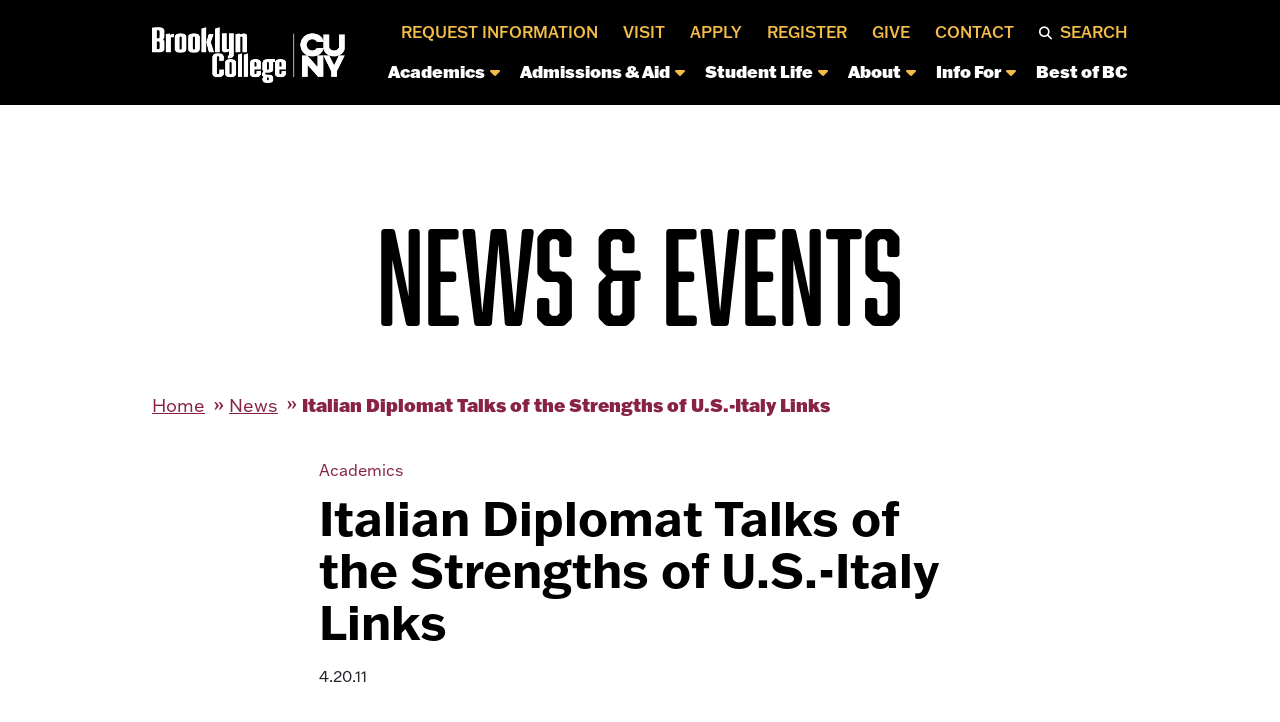

--- FILE ---
content_type: text/html; charset=UTF-8
request_url: https://www.brooklyn.edu/bc-news/italian-diplomat-talks-of-the-strengths-of-us-italy-links/
body_size: 51596
content:
<!DOCTYPE html>
<!--[if IE 7]>
<html class="ie ie7" lang="en-US">
<![endif]-->
<!--[if IE 8]>
<html class="ie ie8" lang="en-US">
<![endif]-->
<!--[if !(IE 7) & !(IE 8)]><!-->
<html lang="en-US">
<!--<![endif]-->

<head>
    <!-- Google Tag Manager -->
<script>(function(w,d,s,l,i){w[l]=w[l]||[];w[l].push({'gtm.start':
new Date().getTime(),event:'gtm.js'});var f=d.getElementsByTagName(s)[0],
j=d.createElement(s),dl=l!='dataLayer'?'&l='+l:'';j.async=true;j.src=
'https://www.googletagmanager.com/gtm.js?id='+i+dl;f.parentNode.insertBefore(j,f);
})(window,document,'script','dataLayer','GTM-NS96G5T');</script>
<!-- End Google Tag Manager -->    <title>Italian Diplomat Talks of the Strengths of U.S.-Italy Links | Brooklyn College</title>
    <meta charset="UTF-8">
    <!-- force IE out of compatability mode for any version -->
    <meta http-equiv="X-UA-Compatible" content="IE=11; IE=EDGE"/><script type="text/javascript">(window.NREUM||(NREUM={})).init={privacy:{cookies_enabled:true},ajax:{deny_list:["bam.nr-data.net"]},feature_flags:["soft_nav"],distributed_tracing:{enabled:true}};(window.NREUM||(NREUM={})).loader_config={agentID:"1134455754",accountID:"4423284",trustKey:"66686",xpid:"UAIFUlRbDBABVFVTDwIPUFIA",licenseKey:"NRJS-84ce6b5d8ada805dac2",applicationID:"1041838661",browserID:"1134455754"};;/*! For license information please see nr-loader-spa-1.308.0.min.js.LICENSE.txt */
(()=>{var e,t,r={384:(e,t,r)=>{"use strict";r.d(t,{NT:()=>a,US:()=>u,Zm:()=>o,bQ:()=>d,dV:()=>c,pV:()=>l});var n=r(6154),i=r(1863),s=r(1910);const a={beacon:"bam.nr-data.net",errorBeacon:"bam.nr-data.net"};function o(){return n.gm.NREUM||(n.gm.NREUM={}),void 0===n.gm.newrelic&&(n.gm.newrelic=n.gm.NREUM),n.gm.NREUM}function c(){let e=o();return e.o||(e.o={ST:n.gm.setTimeout,SI:n.gm.setImmediate||n.gm.setInterval,CT:n.gm.clearTimeout,XHR:n.gm.XMLHttpRequest,REQ:n.gm.Request,EV:n.gm.Event,PR:n.gm.Promise,MO:n.gm.MutationObserver,FETCH:n.gm.fetch,WS:n.gm.WebSocket},(0,s.i)(...Object.values(e.o))),e}function d(e,t){let r=o();r.initializedAgents??={},t.initializedAt={ms:(0,i.t)(),date:new Date},r.initializedAgents[e]=t}function u(e,t){o()[e]=t}function l(){return function(){let e=o();const t=e.info||{};e.info={beacon:a.beacon,errorBeacon:a.errorBeacon,...t}}(),function(){let e=o();const t=e.init||{};e.init={...t}}(),c(),function(){let e=o();const t=e.loader_config||{};e.loader_config={...t}}(),o()}},782:(e,t,r)=>{"use strict";r.d(t,{T:()=>n});const n=r(860).K7.pageViewTiming},860:(e,t,r)=>{"use strict";r.d(t,{$J:()=>u,K7:()=>c,P3:()=>d,XX:()=>i,Yy:()=>o,df:()=>s,qY:()=>n,v4:()=>a});const n="events",i="jserrors",s="browser/blobs",a="rum",o="browser/logs",c={ajax:"ajax",genericEvents:"generic_events",jserrors:i,logging:"logging",metrics:"metrics",pageAction:"page_action",pageViewEvent:"page_view_event",pageViewTiming:"page_view_timing",sessionReplay:"session_replay",sessionTrace:"session_trace",softNav:"soft_navigations",spa:"spa"},d={[c.pageViewEvent]:1,[c.pageViewTiming]:2,[c.metrics]:3,[c.jserrors]:4,[c.spa]:5,[c.ajax]:6,[c.sessionTrace]:7,[c.softNav]:8,[c.sessionReplay]:9,[c.logging]:10,[c.genericEvents]:11},u={[c.pageViewEvent]:a,[c.pageViewTiming]:n,[c.ajax]:n,[c.spa]:n,[c.softNav]:n,[c.metrics]:i,[c.jserrors]:i,[c.sessionTrace]:s,[c.sessionReplay]:s,[c.logging]:o,[c.genericEvents]:"ins"}},944:(e,t,r)=>{"use strict";r.d(t,{R:()=>i});var n=r(3241);function i(e,t){"function"==typeof console.debug&&(console.debug("New Relic Warning: https://github.com/newrelic/newrelic-browser-agent/blob/main/docs/warning-codes.md#".concat(e),t),(0,n.W)({agentIdentifier:null,drained:null,type:"data",name:"warn",feature:"warn",data:{code:e,secondary:t}}))}},993:(e,t,r)=>{"use strict";r.d(t,{A$:()=>s,ET:()=>a,TZ:()=>o,p_:()=>i});var n=r(860);const i={ERROR:"ERROR",WARN:"WARN",INFO:"INFO",DEBUG:"DEBUG",TRACE:"TRACE"},s={OFF:0,ERROR:1,WARN:2,INFO:3,DEBUG:4,TRACE:5},a="log",o=n.K7.logging},1541:(e,t,r)=>{"use strict";r.d(t,{U:()=>i,f:()=>n});const n={MFE:"MFE",BA:"BA"};function i(e,t){if(2!==t?.harvestEndpointVersion)return{};const r=t.agentRef.runtime.appMetadata.agents[0].entityGuid;return e?{"source.id":e.id,"source.name":e.name,"source.type":e.type,"parent.id":e.parent?.id||r,"parent.type":e.parent?.type||n.BA}:{"entity.guid":r,appId:t.agentRef.info.applicationID}}},1687:(e,t,r)=>{"use strict";r.d(t,{Ak:()=>d,Ze:()=>h,x3:()=>u});var n=r(3241),i=r(7836),s=r(3606),a=r(860),o=r(2646);const c={};function d(e,t){const r={staged:!1,priority:a.P3[t]||0};l(e),c[e].get(t)||c[e].set(t,r)}function u(e,t){e&&c[e]&&(c[e].get(t)&&c[e].delete(t),p(e,t,!1),c[e].size&&f(e))}function l(e){if(!e)throw new Error("agentIdentifier required");c[e]||(c[e]=new Map)}function h(e="",t="feature",r=!1){if(l(e),!e||!c[e].get(t)||r)return p(e,t);c[e].get(t).staged=!0,f(e)}function f(e){const t=Array.from(c[e]);t.every(([e,t])=>t.staged)&&(t.sort((e,t)=>e[1].priority-t[1].priority),t.forEach(([t])=>{c[e].delete(t),p(e,t)}))}function p(e,t,r=!0){const a=e?i.ee.get(e):i.ee,c=s.i.handlers;if(!a.aborted&&a.backlog&&c){if((0,n.W)({agentIdentifier:e,type:"lifecycle",name:"drain",feature:t}),r){const e=a.backlog[t],r=c[t];if(r){for(let t=0;e&&t<e.length;++t)g(e[t],r);Object.entries(r).forEach(([e,t])=>{Object.values(t||{}).forEach(t=>{t[0]?.on&&t[0]?.context()instanceof o.y&&t[0].on(e,t[1])})})}}a.isolatedBacklog||delete c[t],a.backlog[t]=null,a.emit("drain-"+t,[])}}function g(e,t){var r=e[1];Object.values(t[r]||{}).forEach(t=>{var r=e[0];if(t[0]===r){var n=t[1],i=e[3],s=e[2];n.apply(i,s)}})}},1738:(e,t,r)=>{"use strict";r.d(t,{U:()=>f,Y:()=>h});var n=r(3241),i=r(9908),s=r(1863),a=r(944),o=r(5701),c=r(3969),d=r(8362),u=r(860),l=r(4261);function h(e,t,r,s){const h=s||r;!h||h[e]&&h[e]!==d.d.prototype[e]||(h[e]=function(){(0,i.p)(c.xV,["API/"+e+"/called"],void 0,u.K7.metrics,r.ee),(0,n.W)({agentIdentifier:r.agentIdentifier,drained:!!o.B?.[r.agentIdentifier],type:"data",name:"api",feature:l.Pl+e,data:{}});try{return t.apply(this,arguments)}catch(e){(0,a.R)(23,e)}})}function f(e,t,r,n,a){const o=e.info;null===r?delete o.jsAttributes[t]:o.jsAttributes[t]=r,(a||null===r)&&(0,i.p)(l.Pl+n,[(0,s.t)(),t,r],void 0,"session",e.ee)}},1741:(e,t,r)=>{"use strict";r.d(t,{W:()=>s});var n=r(944),i=r(4261);class s{#e(e,...t){if(this[e]!==s.prototype[e])return this[e](...t);(0,n.R)(35,e)}addPageAction(e,t){return this.#e(i.hG,e,t)}register(e){return this.#e(i.eY,e)}recordCustomEvent(e,t){return this.#e(i.fF,e,t)}setPageViewName(e,t){return this.#e(i.Fw,e,t)}setCustomAttribute(e,t,r){return this.#e(i.cD,e,t,r)}noticeError(e,t){return this.#e(i.o5,e,t)}setUserId(e,t=!1){return this.#e(i.Dl,e,t)}setApplicationVersion(e){return this.#e(i.nb,e)}setErrorHandler(e){return this.#e(i.bt,e)}addRelease(e,t){return this.#e(i.k6,e,t)}log(e,t){return this.#e(i.$9,e,t)}start(){return this.#e(i.d3)}finished(e){return this.#e(i.BL,e)}recordReplay(){return this.#e(i.CH)}pauseReplay(){return this.#e(i.Tb)}addToTrace(e){return this.#e(i.U2,e)}setCurrentRouteName(e){return this.#e(i.PA,e)}interaction(e){return this.#e(i.dT,e)}wrapLogger(e,t,r){return this.#e(i.Wb,e,t,r)}measure(e,t){return this.#e(i.V1,e,t)}consent(e){return this.#e(i.Pv,e)}}},1863:(e,t,r)=>{"use strict";function n(){return Math.floor(performance.now())}r.d(t,{t:()=>n})},1910:(e,t,r)=>{"use strict";r.d(t,{i:()=>s});var n=r(944);const i=new Map;function s(...e){return e.every(e=>{if(i.has(e))return i.get(e);const t="function"==typeof e?e.toString():"",r=t.includes("[native code]"),s=t.includes("nrWrapper");return r||s||(0,n.R)(64,e?.name||t),i.set(e,r),r})}},2555:(e,t,r)=>{"use strict";r.d(t,{D:()=>o,f:()=>a});var n=r(384),i=r(8122);const s={beacon:n.NT.beacon,errorBeacon:n.NT.errorBeacon,licenseKey:void 0,applicationID:void 0,sa:void 0,queueTime:void 0,applicationTime:void 0,ttGuid:void 0,user:void 0,account:void 0,product:void 0,extra:void 0,jsAttributes:{},userAttributes:void 0,atts:void 0,transactionName:void 0,tNamePlain:void 0};function a(e){try{return!!e.licenseKey&&!!e.errorBeacon&&!!e.applicationID}catch(e){return!1}}const o=e=>(0,i.a)(e,s)},2614:(e,t,r)=>{"use strict";r.d(t,{BB:()=>a,H3:()=>n,g:()=>d,iL:()=>c,tS:()=>o,uh:()=>i,wk:()=>s});const n="NRBA",i="SESSION",s=144e5,a=18e5,o={STARTED:"session-started",PAUSE:"session-pause",RESET:"session-reset",RESUME:"session-resume",UPDATE:"session-update"},c={SAME_TAB:"same-tab",CROSS_TAB:"cross-tab"},d={OFF:0,FULL:1,ERROR:2}},2646:(e,t,r)=>{"use strict";r.d(t,{y:()=>n});class n{constructor(e){this.contextId=e}}},2843:(e,t,r)=>{"use strict";r.d(t,{G:()=>s,u:()=>i});var n=r(3878);function i(e,t=!1,r,i){(0,n.DD)("visibilitychange",function(){if(t)return void("hidden"===document.visibilityState&&e());e(document.visibilityState)},r,i)}function s(e,t,r){(0,n.sp)("pagehide",e,t,r)}},3241:(e,t,r)=>{"use strict";r.d(t,{W:()=>s});var n=r(6154);const i="newrelic";function s(e={}){try{n.gm.dispatchEvent(new CustomEvent(i,{detail:e}))}catch(e){}}},3304:(e,t,r)=>{"use strict";r.d(t,{A:()=>s});var n=r(7836);const i=()=>{const e=new WeakSet;return(t,r)=>{if("object"==typeof r&&null!==r){if(e.has(r))return;e.add(r)}return r}};function s(e){try{return JSON.stringify(e,i())??""}catch(e){try{n.ee.emit("internal-error",[e])}catch(e){}return""}}},3333:(e,t,r)=>{"use strict";r.d(t,{$v:()=>u,TZ:()=>n,Xh:()=>c,Zp:()=>i,kd:()=>d,mq:()=>o,nf:()=>a,qN:()=>s});const n=r(860).K7.genericEvents,i=["auxclick","click","copy","keydown","paste","scrollend"],s=["focus","blur"],a=4,o=1e3,c=2e3,d=["PageAction","UserAction","BrowserPerformance"],u={RESOURCES:"experimental.resources",REGISTER:"register"}},3434:(e,t,r)=>{"use strict";r.d(t,{Jt:()=>s,YM:()=>d});var n=r(7836),i=r(5607);const s="nr@original:".concat(i.W),a=50;var o=Object.prototype.hasOwnProperty,c=!1;function d(e,t){return e||(e=n.ee),r.inPlace=function(e,t,n,i,s){n||(n="");const a="-"===n.charAt(0);for(let o=0;o<t.length;o++){const c=t[o],d=e[c];l(d)||(e[c]=r(d,a?c+n:n,i,c,s))}},r.flag=s,r;function r(t,r,n,c,d){return l(t)?t:(r||(r=""),nrWrapper[s]=t,function(e,t,r){if(Object.defineProperty&&Object.keys)try{return Object.keys(e).forEach(function(r){Object.defineProperty(t,r,{get:function(){return e[r]},set:function(t){return e[r]=t,t}})}),t}catch(e){u([e],r)}for(var n in e)o.call(e,n)&&(t[n]=e[n])}(t,nrWrapper,e),nrWrapper);function nrWrapper(){var s,o,l,h;let f;try{o=this,s=[...arguments],l="function"==typeof n?n(s,o):n||{}}catch(t){u([t,"",[s,o,c],l],e)}i(r+"start",[s,o,c],l,d);const p=performance.now();let g;try{return h=t.apply(o,s),g=performance.now(),h}catch(e){throw g=performance.now(),i(r+"err",[s,o,e],l,d),f=e,f}finally{const e=g-p,t={start:p,end:g,duration:e,isLongTask:e>=a,methodName:c,thrownError:f};t.isLongTask&&i("long-task",[t,o],l,d),i(r+"end",[s,o,h],l,d)}}}function i(r,n,i,s){if(!c||t){var a=c;c=!0;try{e.emit(r,n,i,t,s)}catch(t){u([t,r,n,i],e)}c=a}}}function u(e,t){t||(t=n.ee);try{t.emit("internal-error",e)}catch(e){}}function l(e){return!(e&&"function"==typeof e&&e.apply&&!e[s])}},3606:(e,t,r)=>{"use strict";r.d(t,{i:()=>s});var n=r(9908);s.on=a;var i=s.handlers={};function s(e,t,r,s){a(s||n.d,i,e,t,r)}function a(e,t,r,i,s){s||(s="feature"),e||(e=n.d);var a=t[s]=t[s]||{};(a[r]=a[r]||[]).push([e,i])}},3738:(e,t,r)=>{"use strict";r.d(t,{He:()=>i,Kp:()=>o,Lc:()=>d,Rz:()=>u,TZ:()=>n,bD:()=>s,d3:()=>a,jx:()=>l,sl:()=>h,uP:()=>c});const n=r(860).K7.sessionTrace,i="bstResource",s="resource",a="-start",o="-end",c="fn"+a,d="fn"+o,u="pushState",l=1e3,h=3e4},3785:(e,t,r)=>{"use strict";r.d(t,{R:()=>c,b:()=>d});var n=r(9908),i=r(1863),s=r(860),a=r(3969),o=r(993);function c(e,t,r={},c=o.p_.INFO,d=!0,u,l=(0,i.t)()){(0,n.p)(a.xV,["API/logging/".concat(c.toLowerCase(),"/called")],void 0,s.K7.metrics,e),(0,n.p)(o.ET,[l,t,r,c,d,u],void 0,s.K7.logging,e)}function d(e){return"string"==typeof e&&Object.values(o.p_).some(t=>t===e.toUpperCase().trim())}},3878:(e,t,r)=>{"use strict";function n(e,t){return{capture:e,passive:!1,signal:t}}function i(e,t,r=!1,i){window.addEventListener(e,t,n(r,i))}function s(e,t,r=!1,i){document.addEventListener(e,t,n(r,i))}r.d(t,{DD:()=>s,jT:()=>n,sp:()=>i})},3962:(e,t,r)=>{"use strict";r.d(t,{AM:()=>a,O2:()=>l,OV:()=>s,Qu:()=>h,TZ:()=>c,ih:()=>f,pP:()=>o,t1:()=>u,tC:()=>i,wD:()=>d});var n=r(860);const i=["click","keydown","submit"],s="popstate",a="api",o="initialPageLoad",c=n.K7.softNav,d=5e3,u=500,l={INITIAL_PAGE_LOAD:"",ROUTE_CHANGE:1,UNSPECIFIED:2},h={INTERACTION:1,AJAX:2,CUSTOM_END:3,CUSTOM_TRACER:4},f={IP:"in progress",PF:"pending finish",FIN:"finished",CAN:"cancelled"}},3969:(e,t,r)=>{"use strict";r.d(t,{TZ:()=>n,XG:()=>o,rs:()=>i,xV:()=>a,z_:()=>s});const n=r(860).K7.metrics,i="sm",s="cm",a="storeSupportabilityMetrics",o="storeEventMetrics"},4234:(e,t,r)=>{"use strict";r.d(t,{W:()=>s});var n=r(7836),i=r(1687);class s{constructor(e,t){this.agentIdentifier=e,this.ee=n.ee.get(e),this.featureName=t,this.blocked=!1}deregisterDrain(){(0,i.x3)(this.agentIdentifier,this.featureName)}}},4261:(e,t,r)=>{"use strict";r.d(t,{$9:()=>u,BL:()=>c,CH:()=>p,Dl:()=>R,Fw:()=>w,PA:()=>v,Pl:()=>n,Pv:()=>A,Tb:()=>h,U2:()=>a,V1:()=>E,Wb:()=>T,bt:()=>y,cD:()=>b,d3:()=>x,dT:()=>d,eY:()=>g,fF:()=>f,hG:()=>s,hw:()=>i,k6:()=>o,nb:()=>m,o5:()=>l});const n="api-",i=n+"ixn-",s="addPageAction",a="addToTrace",o="addRelease",c="finished",d="interaction",u="log",l="noticeError",h="pauseReplay",f="recordCustomEvent",p="recordReplay",g="register",m="setApplicationVersion",v="setCurrentRouteName",b="setCustomAttribute",y="setErrorHandler",w="setPageViewName",R="setUserId",x="start",T="wrapLogger",E="measure",A="consent"},5205:(e,t,r)=>{"use strict";r.d(t,{j:()=>S});var n=r(384),i=r(1741);var s=r(2555),a=r(3333);const o=e=>{if(!e||"string"!=typeof e)return!1;try{document.createDocumentFragment().querySelector(e)}catch{return!1}return!0};var c=r(2614),d=r(944),u=r(8122);const l="[data-nr-mask]",h=e=>(0,u.a)(e,(()=>{const e={feature_flags:[],experimental:{allow_registered_children:!1,resources:!1},mask_selector:"*",block_selector:"[data-nr-block]",mask_input_options:{color:!1,date:!1,"datetime-local":!1,email:!1,month:!1,number:!1,range:!1,search:!1,tel:!1,text:!1,time:!1,url:!1,week:!1,textarea:!1,select:!1,password:!0}};return{ajax:{deny_list:void 0,block_internal:!0,enabled:!0,autoStart:!0},api:{get allow_registered_children(){return e.feature_flags.includes(a.$v.REGISTER)||e.experimental.allow_registered_children},set allow_registered_children(t){e.experimental.allow_registered_children=t},duplicate_registered_data:!1},browser_consent_mode:{enabled:!1},distributed_tracing:{enabled:void 0,exclude_newrelic_header:void 0,cors_use_newrelic_header:void 0,cors_use_tracecontext_headers:void 0,allowed_origins:void 0},get feature_flags(){return e.feature_flags},set feature_flags(t){e.feature_flags=t},generic_events:{enabled:!0,autoStart:!0},harvest:{interval:30},jserrors:{enabled:!0,autoStart:!0},logging:{enabled:!0,autoStart:!0},metrics:{enabled:!0,autoStart:!0},obfuscate:void 0,page_action:{enabled:!0},page_view_event:{enabled:!0,autoStart:!0},page_view_timing:{enabled:!0,autoStart:!0},performance:{capture_marks:!1,capture_measures:!1,capture_detail:!0,resources:{get enabled(){return e.feature_flags.includes(a.$v.RESOURCES)||e.experimental.resources},set enabled(t){e.experimental.resources=t},asset_types:[],first_party_domains:[],ignore_newrelic:!0}},privacy:{cookies_enabled:!0},proxy:{assets:void 0,beacon:void 0},session:{expiresMs:c.wk,inactiveMs:c.BB},session_replay:{autoStart:!0,enabled:!1,preload:!1,sampling_rate:10,error_sampling_rate:100,collect_fonts:!1,inline_images:!1,fix_stylesheets:!0,mask_all_inputs:!0,get mask_text_selector(){return e.mask_selector},set mask_text_selector(t){o(t)?e.mask_selector="".concat(t,",").concat(l):""===t||null===t?e.mask_selector=l:(0,d.R)(5,t)},get block_class(){return"nr-block"},get ignore_class(){return"nr-ignore"},get mask_text_class(){return"nr-mask"},get block_selector(){return e.block_selector},set block_selector(t){o(t)?e.block_selector+=",".concat(t):""!==t&&(0,d.R)(6,t)},get mask_input_options(){return e.mask_input_options},set mask_input_options(t){t&&"object"==typeof t?e.mask_input_options={...t,password:!0}:(0,d.R)(7,t)}},session_trace:{enabled:!0,autoStart:!0},soft_navigations:{enabled:!0,autoStart:!0},spa:{enabled:!0,autoStart:!0},ssl:void 0,user_actions:{enabled:!0,elementAttributes:["id","className","tagName","type"]}}})());var f=r(6154),p=r(9324);let g=0;const m={buildEnv:p.F3,distMethod:p.Xs,version:p.xv,originTime:f.WN},v={consented:!1},b={appMetadata:{},get consented(){return this.session?.state?.consent||v.consented},set consented(e){v.consented=e},customTransaction:void 0,denyList:void 0,disabled:!1,harvester:void 0,isolatedBacklog:!1,isRecording:!1,loaderType:void 0,maxBytes:3e4,obfuscator:void 0,onerror:void 0,ptid:void 0,releaseIds:{},session:void 0,timeKeeper:void 0,registeredEntities:[],jsAttributesMetadata:{bytes:0},get harvestCount(){return++g}},y=e=>{const t=(0,u.a)(e,b),r=Object.keys(m).reduce((e,t)=>(e[t]={value:m[t],writable:!1,configurable:!0,enumerable:!0},e),{});return Object.defineProperties(t,r)};var w=r(5701);const R=e=>{const t=e.startsWith("http");e+="/",r.p=t?e:"https://"+e};var x=r(7836),T=r(3241);const E={accountID:void 0,trustKey:void 0,agentID:void 0,licenseKey:void 0,applicationID:void 0,xpid:void 0},A=e=>(0,u.a)(e,E),_=new Set;function S(e,t={},r,a){let{init:o,info:c,loader_config:d,runtime:u={},exposed:l=!0}=t;if(!c){const e=(0,n.pV)();o=e.init,c=e.info,d=e.loader_config}e.init=h(o||{}),e.loader_config=A(d||{}),c.jsAttributes??={},f.bv&&(c.jsAttributes.isWorker=!0),e.info=(0,s.D)(c);const p=e.init,g=[c.beacon,c.errorBeacon];_.has(e.agentIdentifier)||(p.proxy.assets&&(R(p.proxy.assets),g.push(p.proxy.assets)),p.proxy.beacon&&g.push(p.proxy.beacon),e.beacons=[...g],function(e){const t=(0,n.pV)();Object.getOwnPropertyNames(i.W.prototype).forEach(r=>{const n=i.W.prototype[r];if("function"!=typeof n||"constructor"===n)return;let s=t[r];e[r]&&!1!==e.exposed&&"micro-agent"!==e.runtime?.loaderType&&(t[r]=(...t)=>{const n=e[r](...t);return s?s(...t):n})})}(e),(0,n.US)("activatedFeatures",w.B)),u.denyList=[...p.ajax.deny_list||[],...p.ajax.block_internal?g:[]],u.ptid=e.agentIdentifier,u.loaderType=r,e.runtime=y(u),_.has(e.agentIdentifier)||(e.ee=x.ee.get(e.agentIdentifier),e.exposed=l,(0,T.W)({agentIdentifier:e.agentIdentifier,drained:!!w.B?.[e.agentIdentifier],type:"lifecycle",name:"initialize",feature:void 0,data:e.config})),_.add(e.agentIdentifier)}},5270:(e,t,r)=>{"use strict";r.d(t,{Aw:()=>a,SR:()=>s,rF:()=>o});var n=r(384),i=r(7767);function s(e){return!!(0,n.dV)().o.MO&&(0,i.V)(e)&&!0===e?.session_trace.enabled}function a(e){return!0===e?.session_replay.preload&&s(e)}function o(e,t){try{if("string"==typeof t?.type){if("password"===t.type.toLowerCase())return"*".repeat(e?.length||0);if(void 0!==t?.dataset?.nrUnmask||t?.classList?.contains("nr-unmask"))return e}}catch(e){}return"string"==typeof e?e.replace(/[\S]/g,"*"):"*".repeat(e?.length||0)}},5289:(e,t,r)=>{"use strict";r.d(t,{GG:()=>a,Qr:()=>c,sB:()=>o});var n=r(3878),i=r(6389);function s(){return"undefined"==typeof document||"complete"===document.readyState}function a(e,t){if(s())return e();const r=(0,i.J)(e),a=setInterval(()=>{s()&&(clearInterval(a),r())},500);(0,n.sp)("load",r,t)}function o(e){if(s())return e();(0,n.DD)("DOMContentLoaded",e)}function c(e){if(s())return e();(0,n.sp)("popstate",e)}},5607:(e,t,r)=>{"use strict";r.d(t,{W:()=>n});const n=(0,r(9566).bz)()},5701:(e,t,r)=>{"use strict";r.d(t,{B:()=>s,t:()=>a});var n=r(3241);const i=new Set,s={};function a(e,t){const r=t.agentIdentifier;s[r]??={},e&&"object"==typeof e&&(i.has(r)||(t.ee.emit("rumresp",[e]),s[r]=e,i.add(r),(0,n.W)({agentIdentifier:r,loaded:!0,drained:!0,type:"lifecycle",name:"load",feature:void 0,data:e})))}},6154:(e,t,r)=>{"use strict";r.d(t,{OF:()=>d,RI:()=>i,WN:()=>h,bv:()=>s,eN:()=>f,gm:()=>a,lR:()=>l,m:()=>c,mw:()=>o,sb:()=>u});var n=r(1863);const i="undefined"!=typeof window&&!!window.document,s="undefined"!=typeof WorkerGlobalScope&&("undefined"!=typeof self&&self instanceof WorkerGlobalScope&&self.navigator instanceof WorkerNavigator||"undefined"!=typeof globalThis&&globalThis instanceof WorkerGlobalScope&&globalThis.navigator instanceof WorkerNavigator),a=i?window:"undefined"!=typeof WorkerGlobalScope&&("undefined"!=typeof self&&self instanceof WorkerGlobalScope&&self||"undefined"!=typeof globalThis&&globalThis instanceof WorkerGlobalScope&&globalThis),o=Boolean("hidden"===a?.document?.visibilityState),c=""+a?.location,d=/iPad|iPhone|iPod/.test(a.navigator?.userAgent),u=d&&"undefined"==typeof SharedWorker,l=(()=>{const e=a.navigator?.userAgent?.match(/Firefox[/\s](\d+\.\d+)/);return Array.isArray(e)&&e.length>=2?+e[1]:0})(),h=Date.now()-(0,n.t)(),f=()=>"undefined"!=typeof PerformanceNavigationTiming&&a?.performance?.getEntriesByType("navigation")?.[0]?.responseStart},6344:(e,t,r)=>{"use strict";r.d(t,{BB:()=>u,Qb:()=>l,TZ:()=>i,Ug:()=>a,Vh:()=>s,_s:()=>o,bc:()=>d,yP:()=>c});var n=r(2614);const i=r(860).K7.sessionReplay,s="errorDuringReplay",a=.12,o={DomContentLoaded:0,Load:1,FullSnapshot:2,IncrementalSnapshot:3,Meta:4,Custom:5},c={[n.g.ERROR]:15e3,[n.g.FULL]:3e5,[n.g.OFF]:0},d={RESET:{message:"Session was reset",sm:"Reset"},IMPORT:{message:"Recorder failed to import",sm:"Import"},TOO_MANY:{message:"429: Too Many Requests",sm:"Too-Many"},TOO_BIG:{message:"Payload was too large",sm:"Too-Big"},CROSS_TAB:{message:"Session Entity was set to OFF on another tab",sm:"Cross-Tab"},ENTITLEMENTS:{message:"Session Replay is not allowed and will not be started",sm:"Entitlement"}},u=5e3,l={API:"api",RESUME:"resume",SWITCH_TO_FULL:"switchToFull",INITIALIZE:"initialize",PRELOAD:"preload"}},6389:(e,t,r)=>{"use strict";function n(e,t=500,r={}){const n=r?.leading||!1;let i;return(...r)=>{n&&void 0===i&&(e.apply(this,r),i=setTimeout(()=>{i=clearTimeout(i)},t)),n||(clearTimeout(i),i=setTimeout(()=>{e.apply(this,r)},t))}}function i(e){let t=!1;return(...r)=>{t||(t=!0,e.apply(this,r))}}r.d(t,{J:()=>i,s:()=>n})},6630:(e,t,r)=>{"use strict";r.d(t,{T:()=>n});const n=r(860).K7.pageViewEvent},6774:(e,t,r)=>{"use strict";r.d(t,{T:()=>n});const n=r(860).K7.jserrors},7295:(e,t,r)=>{"use strict";r.d(t,{Xv:()=>a,gX:()=>i,iW:()=>s});var n=[];function i(e){if(!e||s(e))return!1;if(0===n.length)return!0;if("*"===n[0].hostname)return!1;for(var t=0;t<n.length;t++){var r=n[t];if(r.hostname.test(e.hostname)&&r.pathname.test(e.pathname))return!1}return!0}function s(e){return void 0===e.hostname}function a(e){if(n=[],e&&e.length)for(var t=0;t<e.length;t++){let r=e[t];if(!r)continue;if("*"===r)return void(n=[{hostname:"*"}]);0===r.indexOf("http://")?r=r.substring(7):0===r.indexOf("https://")&&(r=r.substring(8));const i=r.indexOf("/");let s,a;i>0?(s=r.substring(0,i),a=r.substring(i)):(s=r,a="*");let[c]=s.split(":");n.push({hostname:o(c),pathname:o(a,!0)})}}function o(e,t=!1){const r=e.replace(/[.+?^${}()|[\]\\]/g,e=>"\\"+e).replace(/\*/g,".*?");return new RegExp((t?"^":"")+r+"$")}},7485:(e,t,r)=>{"use strict";r.d(t,{D:()=>i});var n=r(6154);function i(e){if(0===(e||"").indexOf("data:"))return{protocol:"data"};try{const t=new URL(e,location.href),r={port:t.port,hostname:t.hostname,pathname:t.pathname,search:t.search,protocol:t.protocol.slice(0,t.protocol.indexOf(":")),sameOrigin:t.protocol===n.gm?.location?.protocol&&t.host===n.gm?.location?.host};return r.port&&""!==r.port||("http:"===t.protocol&&(r.port="80"),"https:"===t.protocol&&(r.port="443")),r.pathname&&""!==r.pathname?r.pathname.startsWith("/")||(r.pathname="/".concat(r.pathname)):r.pathname="/",r}catch(e){return{}}}},7699:(e,t,r)=>{"use strict";r.d(t,{It:()=>s,KC:()=>o,No:()=>i,qh:()=>a});var n=r(860);const i=16e3,s=1e6,a="SESSION_ERROR",o={[n.K7.logging]:!0,[n.K7.genericEvents]:!1,[n.K7.jserrors]:!1,[n.K7.ajax]:!1}},7767:(e,t,r)=>{"use strict";r.d(t,{V:()=>i});var n=r(6154);const i=e=>n.RI&&!0===e?.privacy.cookies_enabled},7836:(e,t,r)=>{"use strict";r.d(t,{P:()=>o,ee:()=>c});var n=r(384),i=r(8990),s=r(2646),a=r(5607);const o="nr@context:".concat(a.W),c=function e(t,r){var n={},a={},u={},l=!1;try{l=16===r.length&&d.initializedAgents?.[r]?.runtime.isolatedBacklog}catch(e){}var h={on:p,addEventListener:p,removeEventListener:function(e,t){var r=n[e];if(!r)return;for(var i=0;i<r.length;i++)r[i]===t&&r.splice(i,1)},emit:function(e,r,n,i,s){!1!==s&&(s=!0);if(c.aborted&&!i)return;t&&s&&t.emit(e,r,n);var o=f(n);g(e).forEach(e=>{e.apply(o,r)});var d=v()[a[e]];d&&d.push([h,e,r,o]);return o},get:m,listeners:g,context:f,buffer:function(e,t){const r=v();if(t=t||"feature",h.aborted)return;Object.entries(e||{}).forEach(([e,n])=>{a[n]=t,t in r||(r[t]=[])})},abort:function(){h._aborted=!0,Object.keys(h.backlog).forEach(e=>{delete h.backlog[e]})},isBuffering:function(e){return!!v()[a[e]]},debugId:r,backlog:l?{}:t&&"object"==typeof t.backlog?t.backlog:{},isolatedBacklog:l};return Object.defineProperty(h,"aborted",{get:()=>{let e=h._aborted||!1;return e||(t&&(e=t.aborted),e)}}),h;function f(e){return e&&e instanceof s.y?e:e?(0,i.I)(e,o,()=>new s.y(o)):new s.y(o)}function p(e,t){n[e]=g(e).concat(t)}function g(e){return n[e]||[]}function m(t){return u[t]=u[t]||e(h,t)}function v(){return h.backlog}}(void 0,"globalEE"),d=(0,n.Zm)();d.ee||(d.ee=c)},8122:(e,t,r)=>{"use strict";r.d(t,{a:()=>i});var n=r(944);function i(e,t){try{if(!e||"object"!=typeof e)return(0,n.R)(3);if(!t||"object"!=typeof t)return(0,n.R)(4);const r=Object.create(Object.getPrototypeOf(t),Object.getOwnPropertyDescriptors(t)),s=0===Object.keys(r).length?e:r;for(let a in s)if(void 0!==e[a])try{if(null===e[a]){r[a]=null;continue}Array.isArray(e[a])&&Array.isArray(t[a])?r[a]=Array.from(new Set([...e[a],...t[a]])):"object"==typeof e[a]&&"object"==typeof t[a]?r[a]=i(e[a],t[a]):r[a]=e[a]}catch(e){r[a]||(0,n.R)(1,e)}return r}catch(e){(0,n.R)(2,e)}}},8139:(e,t,r)=>{"use strict";r.d(t,{u:()=>h});var n=r(7836),i=r(3434),s=r(8990),a=r(6154);const o={},c=a.gm.XMLHttpRequest,d="addEventListener",u="removeEventListener",l="nr@wrapped:".concat(n.P);function h(e){var t=function(e){return(e||n.ee).get("events")}(e);if(o[t.debugId]++)return t;o[t.debugId]=1;var r=(0,i.YM)(t,!0);function h(e){r.inPlace(e,[d,u],"-",p)}function p(e,t){return e[1]}return"getPrototypeOf"in Object&&(a.RI&&f(document,h),c&&f(c.prototype,h),f(a.gm,h)),t.on(d+"-start",function(e,t){var n=e[1];if(null!==n&&("function"==typeof n||"object"==typeof n)&&"newrelic"!==e[0]){var i=(0,s.I)(n,l,function(){var e={object:function(){if("function"!=typeof n.handleEvent)return;return n.handleEvent.apply(n,arguments)},function:n}[typeof n];return e?r(e,"fn-",null,e.name||"anonymous"):n});this.wrapped=e[1]=i}}),t.on(u+"-start",function(e){e[1]=this.wrapped||e[1]}),t}function f(e,t,...r){let n=e;for(;"object"==typeof n&&!Object.prototype.hasOwnProperty.call(n,d);)n=Object.getPrototypeOf(n);n&&t(n,...r)}},8362:(e,t,r)=>{"use strict";r.d(t,{d:()=>s});var n=r(9566),i=r(1741);class s extends i.W{agentIdentifier=(0,n.LA)(16)}},8374:(e,t,r)=>{r.nc=(()=>{try{return document?.currentScript?.nonce}catch(e){}return""})()},8990:(e,t,r)=>{"use strict";r.d(t,{I:()=>i});var n=Object.prototype.hasOwnProperty;function i(e,t,r){if(n.call(e,t))return e[t];var i=r();if(Object.defineProperty&&Object.keys)try{return Object.defineProperty(e,t,{value:i,writable:!0,enumerable:!1}),i}catch(e){}return e[t]=i,i}},9119:(e,t,r)=>{"use strict";r.d(t,{L:()=>s});var n=/([^?#]*)[^#]*(#[^?]*|$).*/,i=/([^?#]*)().*/;function s(e,t){return e?e.replace(t?n:i,"$1$2"):e}},9300:(e,t,r)=>{"use strict";r.d(t,{T:()=>n});const n=r(860).K7.ajax},9324:(e,t,r)=>{"use strict";r.d(t,{AJ:()=>a,F3:()=>i,Xs:()=>s,Yq:()=>o,xv:()=>n});const n="1.308.0",i="PROD",s="CDN",a="@newrelic/rrweb",o="1.0.1"},9566:(e,t,r)=>{"use strict";r.d(t,{LA:()=>o,ZF:()=>c,bz:()=>a,el:()=>d});var n=r(6154);const i="xxxxxxxx-xxxx-4xxx-yxxx-xxxxxxxxxxxx";function s(e,t){return e?15&e[t]:16*Math.random()|0}function a(){const e=n.gm?.crypto||n.gm?.msCrypto;let t,r=0;return e&&e.getRandomValues&&(t=e.getRandomValues(new Uint8Array(30))),i.split("").map(e=>"x"===e?s(t,r++).toString(16):"y"===e?(3&s()|8).toString(16):e).join("")}function o(e){const t=n.gm?.crypto||n.gm?.msCrypto;let r,i=0;t&&t.getRandomValues&&(r=t.getRandomValues(new Uint8Array(e)));const a=[];for(var o=0;o<e;o++)a.push(s(r,i++).toString(16));return a.join("")}function c(){return o(16)}function d(){return o(32)}},9908:(e,t,r)=>{"use strict";r.d(t,{d:()=>n,p:()=>i});var n=r(7836).ee.get("handle");function i(e,t,r,i,s){s?(s.buffer([e],i),s.emit(e,t,r)):(n.buffer([e],i),n.emit(e,t,r))}}},n={};function i(e){var t=n[e];if(void 0!==t)return t.exports;var s=n[e]={exports:{}};return r[e](s,s.exports,i),s.exports}i.m=r,i.d=(e,t)=>{for(var r in t)i.o(t,r)&&!i.o(e,r)&&Object.defineProperty(e,r,{enumerable:!0,get:t[r]})},i.f={},i.e=e=>Promise.all(Object.keys(i.f).reduce((t,r)=>(i.f[r](e,t),t),[])),i.u=e=>({212:"nr-spa-compressor",249:"nr-spa-recorder",478:"nr-spa"}[e]+"-1.308.0.min.js"),i.o=(e,t)=>Object.prototype.hasOwnProperty.call(e,t),e={},t="NRBA-1.308.0.PROD:",i.l=(r,n,s,a)=>{if(e[r])e[r].push(n);else{var o,c;if(void 0!==s)for(var d=document.getElementsByTagName("script"),u=0;u<d.length;u++){var l=d[u];if(l.getAttribute("src")==r||l.getAttribute("data-webpack")==t+s){o=l;break}}if(!o){c=!0;var h={478:"sha512-RSfSVnmHk59T/uIPbdSE0LPeqcEdF4/+XhfJdBuccH5rYMOEZDhFdtnh6X6nJk7hGpzHd9Ujhsy7lZEz/ORYCQ==",249:"sha512-ehJXhmntm85NSqW4MkhfQqmeKFulra3klDyY0OPDUE+sQ3GokHlPh1pmAzuNy//3j4ac6lzIbmXLvGQBMYmrkg==",212:"sha512-B9h4CR46ndKRgMBcK+j67uSR2RCnJfGefU+A7FrgR/k42ovXy5x/MAVFiSvFxuVeEk/pNLgvYGMp1cBSK/G6Fg=="};(o=document.createElement("script")).charset="utf-8",i.nc&&o.setAttribute("nonce",i.nc),o.setAttribute("data-webpack",t+s),o.src=r,0!==o.src.indexOf(window.location.origin+"/")&&(o.crossOrigin="anonymous"),h[a]&&(o.integrity=h[a])}e[r]=[n];var f=(t,n)=>{o.onerror=o.onload=null,clearTimeout(p);var i=e[r];if(delete e[r],o.parentNode&&o.parentNode.removeChild(o),i&&i.forEach(e=>e(n)),t)return t(n)},p=setTimeout(f.bind(null,void 0,{type:"timeout",target:o}),12e4);o.onerror=f.bind(null,o.onerror),o.onload=f.bind(null,o.onload),c&&document.head.appendChild(o)}},i.r=e=>{"undefined"!=typeof Symbol&&Symbol.toStringTag&&Object.defineProperty(e,Symbol.toStringTag,{value:"Module"}),Object.defineProperty(e,"__esModule",{value:!0})},i.p="https://js-agent.newrelic.com/",(()=>{var e={38:0,788:0};i.f.j=(t,r)=>{var n=i.o(e,t)?e[t]:void 0;if(0!==n)if(n)r.push(n[2]);else{var s=new Promise((r,i)=>n=e[t]=[r,i]);r.push(n[2]=s);var a=i.p+i.u(t),o=new Error;i.l(a,r=>{if(i.o(e,t)&&(0!==(n=e[t])&&(e[t]=void 0),n)){var s=r&&("load"===r.type?"missing":r.type),a=r&&r.target&&r.target.src;o.message="Loading chunk "+t+" failed: ("+s+": "+a+")",o.name="ChunkLoadError",o.type=s,o.request=a,n[1](o)}},"chunk-"+t,t)}};var t=(t,r)=>{var n,s,[a,o,c]=r,d=0;if(a.some(t=>0!==e[t])){for(n in o)i.o(o,n)&&(i.m[n]=o[n]);if(c)c(i)}for(t&&t(r);d<a.length;d++)s=a[d],i.o(e,s)&&e[s]&&e[s][0](),e[s]=0},r=self["webpackChunk:NRBA-1.308.0.PROD"]=self["webpackChunk:NRBA-1.308.0.PROD"]||[];r.forEach(t.bind(null,0)),r.push=t.bind(null,r.push.bind(r))})(),(()=>{"use strict";i(8374);var e=i(8362),t=i(860);const r=Object.values(t.K7);var n=i(5205);var s=i(9908),a=i(1863),o=i(4261),c=i(1738);var d=i(1687),u=i(4234),l=i(5289),h=i(6154),f=i(944),p=i(5270),g=i(7767),m=i(6389),v=i(7699);class b extends u.W{constructor(e,t){super(e.agentIdentifier,t),this.agentRef=e,this.abortHandler=void 0,this.featAggregate=void 0,this.loadedSuccessfully=void 0,this.onAggregateImported=new Promise(e=>{this.loadedSuccessfully=e}),this.deferred=Promise.resolve(),!1===e.init[this.featureName].autoStart?this.deferred=new Promise((t,r)=>{this.ee.on("manual-start-all",(0,m.J)(()=>{(0,d.Ak)(e.agentIdentifier,this.featureName),t()}))}):(0,d.Ak)(e.agentIdentifier,t)}importAggregator(e,t,r={}){if(this.featAggregate)return;const n=async()=>{let n;await this.deferred;try{if((0,g.V)(e.init)){const{setupAgentSession:t}=await i.e(478).then(i.bind(i,8766));n=t(e)}}catch(e){(0,f.R)(20,e),this.ee.emit("internal-error",[e]),(0,s.p)(v.qh,[e],void 0,this.featureName,this.ee)}try{if(!this.#t(this.featureName,n,e.init))return(0,d.Ze)(this.agentIdentifier,this.featureName),void this.loadedSuccessfully(!1);const{Aggregate:i}=await t();this.featAggregate=new i(e,r),e.runtime.harvester.initializedAggregates.push(this.featAggregate),this.loadedSuccessfully(!0)}catch(e){(0,f.R)(34,e),this.abortHandler?.(),(0,d.Ze)(this.agentIdentifier,this.featureName,!0),this.loadedSuccessfully(!1),this.ee&&this.ee.abort()}};h.RI?(0,l.GG)(()=>n(),!0):n()}#t(e,r,n){if(this.blocked)return!1;switch(e){case t.K7.sessionReplay:return(0,p.SR)(n)&&!!r;case t.K7.sessionTrace:return!!r;default:return!0}}}var y=i(6630),w=i(2614),R=i(3241);class x extends b{static featureName=y.T;constructor(e){var t;super(e,y.T),this.setupInspectionEvents(e.agentIdentifier),t=e,(0,c.Y)(o.Fw,function(e,r){"string"==typeof e&&("/"!==e.charAt(0)&&(e="/"+e),t.runtime.customTransaction=(r||"http://custom.transaction")+e,(0,s.p)(o.Pl+o.Fw,[(0,a.t)()],void 0,void 0,t.ee))},t),this.importAggregator(e,()=>i.e(478).then(i.bind(i,2467)))}setupInspectionEvents(e){const t=(t,r)=>{t&&(0,R.W)({agentIdentifier:e,timeStamp:t.timeStamp,loaded:"complete"===t.target.readyState,type:"window",name:r,data:t.target.location+""})};(0,l.sB)(e=>{t(e,"DOMContentLoaded")}),(0,l.GG)(e=>{t(e,"load")}),(0,l.Qr)(e=>{t(e,"navigate")}),this.ee.on(w.tS.UPDATE,(t,r)=>{(0,R.W)({agentIdentifier:e,type:"lifecycle",name:"session",data:r})})}}var T=i(384);class E extends e.d{constructor(e){var t;(super(),h.gm)?(this.features={},(0,T.bQ)(this.agentIdentifier,this),this.desiredFeatures=new Set(e.features||[]),this.desiredFeatures.add(x),(0,n.j)(this,e,e.loaderType||"agent"),t=this,(0,c.Y)(o.cD,function(e,r,n=!1){if("string"==typeof e){if(["string","number","boolean"].includes(typeof r)||null===r)return(0,c.U)(t,e,r,o.cD,n);(0,f.R)(40,typeof r)}else(0,f.R)(39,typeof e)},t),function(e){(0,c.Y)(o.Dl,function(t,r=!1){if("string"!=typeof t&&null!==t)return void(0,f.R)(41,typeof t);const n=e.info.jsAttributes["enduser.id"];r&&null!=n&&n!==t?(0,s.p)(o.Pl+"setUserIdAndResetSession",[t],void 0,"session",e.ee):(0,c.U)(e,"enduser.id",t,o.Dl,!0)},e)}(this),function(e){(0,c.Y)(o.nb,function(t){if("string"==typeof t||null===t)return(0,c.U)(e,"application.version",t,o.nb,!1);(0,f.R)(42,typeof t)},e)}(this),function(e){(0,c.Y)(o.d3,function(){e.ee.emit("manual-start-all")},e)}(this),function(e){(0,c.Y)(o.Pv,function(t=!0){if("boolean"==typeof t){if((0,s.p)(o.Pl+o.Pv,[t],void 0,"session",e.ee),e.runtime.consented=t,t){const t=e.features.page_view_event;t.onAggregateImported.then(e=>{const r=t.featAggregate;e&&!r.sentRum&&r.sendRum()})}}else(0,f.R)(65,typeof t)},e)}(this),this.run()):(0,f.R)(21)}get config(){return{info:this.info,init:this.init,loader_config:this.loader_config,runtime:this.runtime}}get api(){return this}run(){try{const e=function(e){const t={};return r.forEach(r=>{t[r]=!!e[r]?.enabled}),t}(this.init),n=[...this.desiredFeatures];n.sort((e,r)=>t.P3[e.featureName]-t.P3[r.featureName]),n.forEach(r=>{if(!e[r.featureName]&&r.featureName!==t.K7.pageViewEvent)return;if(r.featureName===t.K7.spa)return void(0,f.R)(67);const n=function(e){switch(e){case t.K7.ajax:return[t.K7.jserrors];case t.K7.sessionTrace:return[t.K7.ajax,t.K7.pageViewEvent];case t.K7.sessionReplay:return[t.K7.sessionTrace];case t.K7.pageViewTiming:return[t.K7.pageViewEvent];default:return[]}}(r.featureName).filter(e=>!(e in this.features));n.length>0&&(0,f.R)(36,{targetFeature:r.featureName,missingDependencies:n}),this.features[r.featureName]=new r(this)})}catch(e){(0,f.R)(22,e);for(const e in this.features)this.features[e].abortHandler?.();const t=(0,T.Zm)();delete t.initializedAgents[this.agentIdentifier]?.features,delete this.sharedAggregator;return t.ee.get(this.agentIdentifier).abort(),!1}}}var A=i(2843),_=i(782);class S extends b{static featureName=_.T;constructor(e){super(e,_.T),h.RI&&((0,A.u)(()=>(0,s.p)("docHidden",[(0,a.t)()],void 0,_.T,this.ee),!0),(0,A.G)(()=>(0,s.p)("winPagehide",[(0,a.t)()],void 0,_.T,this.ee)),this.importAggregator(e,()=>i.e(478).then(i.bind(i,9917))))}}var O=i(3969);class I extends b{static featureName=O.TZ;constructor(e){super(e,O.TZ),h.RI&&document.addEventListener("securitypolicyviolation",e=>{(0,s.p)(O.xV,["Generic/CSPViolation/Detected"],void 0,this.featureName,this.ee)}),this.importAggregator(e,()=>i.e(478).then(i.bind(i,6555)))}}var N=i(6774),P=i(3878),k=i(3304);class D{constructor(e,t,r,n,i){this.name="UncaughtError",this.message="string"==typeof e?e:(0,k.A)(e),this.sourceURL=t,this.line=r,this.column=n,this.__newrelic=i}}function C(e){return M(e)?e:new D(void 0!==e?.message?e.message:e,e?.filename||e?.sourceURL,e?.lineno||e?.line,e?.colno||e?.col,e?.__newrelic,e?.cause)}function j(e){const t="Unhandled Promise Rejection: ";if(!e?.reason)return;if(M(e.reason)){try{e.reason.message.startsWith(t)||(e.reason.message=t+e.reason.message)}catch(e){}return C(e.reason)}const r=C(e.reason);return(r.message||"").startsWith(t)||(r.message=t+r.message),r}function L(e){if(e.error instanceof SyntaxError&&!/:\d+$/.test(e.error.stack?.trim())){const t=new D(e.message,e.filename,e.lineno,e.colno,e.error.__newrelic,e.cause);return t.name=SyntaxError.name,t}return M(e.error)?e.error:C(e)}function M(e){return e instanceof Error&&!!e.stack}function H(e,r,n,i,o=(0,a.t)()){"string"==typeof e&&(e=new Error(e)),(0,s.p)("err",[e,o,!1,r,n.runtime.isRecording,void 0,i],void 0,t.K7.jserrors,n.ee),(0,s.p)("uaErr",[],void 0,t.K7.genericEvents,n.ee)}var B=i(1541),K=i(993),W=i(3785);function U(e,{customAttributes:t={},level:r=K.p_.INFO}={},n,i,s=(0,a.t)()){(0,W.R)(n.ee,e,t,r,!1,i,s)}function F(e,r,n,i,c=(0,a.t)()){(0,s.p)(o.Pl+o.hG,[c,e,r,i],void 0,t.K7.genericEvents,n.ee)}function V(e,r,n,i,c=(0,a.t)()){const{start:d,end:u,customAttributes:l}=r||{},h={customAttributes:l||{}};if("object"!=typeof h.customAttributes||"string"!=typeof e||0===e.length)return void(0,f.R)(57);const p=(e,t)=>null==e?t:"number"==typeof e?e:e instanceof PerformanceMark?e.startTime:Number.NaN;if(h.start=p(d,0),h.end=p(u,c),Number.isNaN(h.start)||Number.isNaN(h.end))(0,f.R)(57);else{if(h.duration=h.end-h.start,!(h.duration<0))return(0,s.p)(o.Pl+o.V1,[h,e,i],void 0,t.K7.genericEvents,n.ee),h;(0,f.R)(58)}}function G(e,r={},n,i,c=(0,a.t)()){(0,s.p)(o.Pl+o.fF,[c,e,r,i],void 0,t.K7.genericEvents,n.ee)}function z(e){(0,c.Y)(o.eY,function(t){return Y(e,t)},e)}function Y(e,r,n){(0,f.R)(54,"newrelic.register"),r||={},r.type=B.f.MFE,r.licenseKey||=e.info.licenseKey,r.blocked=!1,r.parent=n||{},Array.isArray(r.tags)||(r.tags=[]);const i={};r.tags.forEach(e=>{"name"!==e&&"id"!==e&&(i["source.".concat(e)]=!0)}),r.isolated??=!0;let o=()=>{};const c=e.runtime.registeredEntities;if(!r.isolated){const e=c.find(({metadata:{target:{id:e}}})=>e===r.id&&!r.isolated);if(e)return e}const d=e=>{r.blocked=!0,o=e};function u(e){return"string"==typeof e&&!!e.trim()&&e.trim().length<501||"number"==typeof e}e.init.api.allow_registered_children||d((0,m.J)(()=>(0,f.R)(55))),u(r.id)&&u(r.name)||d((0,m.J)(()=>(0,f.R)(48,r)));const l={addPageAction:(t,n={})=>g(F,[t,{...i,...n},e],r),deregister:()=>{d((0,m.J)(()=>(0,f.R)(68)))},log:(t,n={})=>g(U,[t,{...n,customAttributes:{...i,...n.customAttributes||{}}},e],r),measure:(t,n={})=>g(V,[t,{...n,customAttributes:{...i,...n.customAttributes||{}}},e],r),noticeError:(t,n={})=>g(H,[t,{...i,...n},e],r),register:(t={})=>g(Y,[e,t],l.metadata.target),recordCustomEvent:(t,n={})=>g(G,[t,{...i,...n},e],r),setApplicationVersion:e=>p("application.version",e),setCustomAttribute:(e,t)=>p(e,t),setUserId:e=>p("enduser.id",e),metadata:{customAttributes:i,target:r}},h=()=>(r.blocked&&o(),r.blocked);h()||c.push(l);const p=(e,t)=>{h()||(i[e]=t)},g=(r,n,i)=>{if(h())return;const o=(0,a.t)();(0,s.p)(O.xV,["API/register/".concat(r.name,"/called")],void 0,t.K7.metrics,e.ee);try{if(e.init.api.duplicate_registered_data&&"register"!==r.name){let e=n;if(n[1]instanceof Object){const t={"child.id":i.id,"child.type":i.type};e="customAttributes"in n[1]?[n[0],{...n[1],customAttributes:{...n[1].customAttributes,...t}},...n.slice(2)]:[n[0],{...n[1],...t},...n.slice(2)]}r(...e,void 0,o)}return r(...n,i,o)}catch(e){(0,f.R)(50,e)}};return l}class Z extends b{static featureName=N.T;constructor(e){var t;super(e,N.T),t=e,(0,c.Y)(o.o5,(e,r)=>H(e,r,t),t),function(e){(0,c.Y)(o.bt,function(t){e.runtime.onerror=t},e)}(e),function(e){let t=0;(0,c.Y)(o.k6,function(e,r){++t>10||(this.runtime.releaseIds[e.slice(-200)]=(""+r).slice(-200))},e)}(e),z(e);try{this.removeOnAbort=new AbortController}catch(e){}this.ee.on("internal-error",(t,r)=>{this.abortHandler&&(0,s.p)("ierr",[C(t),(0,a.t)(),!0,{},e.runtime.isRecording,r],void 0,this.featureName,this.ee)}),h.gm.addEventListener("unhandledrejection",t=>{this.abortHandler&&(0,s.p)("err",[j(t),(0,a.t)(),!1,{unhandledPromiseRejection:1},e.runtime.isRecording],void 0,this.featureName,this.ee)},(0,P.jT)(!1,this.removeOnAbort?.signal)),h.gm.addEventListener("error",t=>{this.abortHandler&&(0,s.p)("err",[L(t),(0,a.t)(),!1,{},e.runtime.isRecording],void 0,this.featureName,this.ee)},(0,P.jT)(!1,this.removeOnAbort?.signal)),this.abortHandler=this.#r,this.importAggregator(e,()=>i.e(478).then(i.bind(i,2176)))}#r(){this.removeOnAbort?.abort(),this.abortHandler=void 0}}var q=i(8990);let X=1;function J(e){const t=typeof e;return!e||"object"!==t&&"function"!==t?-1:e===h.gm?0:(0,q.I)(e,"nr@id",function(){return X++})}function Q(e){if("string"==typeof e&&e.length)return e.length;if("object"==typeof e){if("undefined"!=typeof ArrayBuffer&&e instanceof ArrayBuffer&&e.byteLength)return e.byteLength;if("undefined"!=typeof Blob&&e instanceof Blob&&e.size)return e.size;if(!("undefined"!=typeof FormData&&e instanceof FormData))try{return(0,k.A)(e).length}catch(e){return}}}var ee=i(8139),te=i(7836),re=i(3434);const ne={},ie=["open","send"];function se(e){var t=e||te.ee;const r=function(e){return(e||te.ee).get("xhr")}(t);if(void 0===h.gm.XMLHttpRequest)return r;if(ne[r.debugId]++)return r;ne[r.debugId]=1,(0,ee.u)(t);var n=(0,re.YM)(r),i=h.gm.XMLHttpRequest,s=h.gm.MutationObserver,a=h.gm.Promise,o=h.gm.setInterval,c="readystatechange",d=["onload","onerror","onabort","onloadstart","onloadend","onprogress","ontimeout"],u=[],l=h.gm.XMLHttpRequest=function(e){const t=new i(e),s=r.context(t);try{r.emit("new-xhr",[t],s),t.addEventListener(c,(a=s,function(){var e=this;e.readyState>3&&!a.resolved&&(a.resolved=!0,r.emit("xhr-resolved",[],e)),n.inPlace(e,d,"fn-",y)}),(0,P.jT)(!1))}catch(e){(0,f.R)(15,e);try{r.emit("internal-error",[e])}catch(e){}}var a;return t};function p(e,t){n.inPlace(t,["onreadystatechange"],"fn-",y)}if(function(e,t){for(var r in e)t[r]=e[r]}(i,l),l.prototype=i.prototype,n.inPlace(l.prototype,ie,"-xhr-",y),r.on("send-xhr-start",function(e,t){p(e,t),function(e){u.push(e),s&&(g?g.then(b):o?o(b):(m=-m,v.data=m))}(t)}),r.on("open-xhr-start",p),s){var g=a&&a.resolve();if(!o&&!a){var m=1,v=document.createTextNode(m);new s(b).observe(v,{characterData:!0})}}else t.on("fn-end",function(e){e[0]&&e[0].type===c||b()});function b(){for(var e=0;e<u.length;e++)p(0,u[e]);u.length&&(u=[])}function y(e,t){return t}return r}var ae="fetch-",oe=ae+"body-",ce=["arrayBuffer","blob","json","text","formData"],de=h.gm.Request,ue=h.gm.Response,le="prototype";const he={};function fe(e){const t=function(e){return(e||te.ee).get("fetch")}(e);if(!(de&&ue&&h.gm.fetch))return t;if(he[t.debugId]++)return t;function r(e,r,n){var i=e[r];"function"==typeof i&&(e[r]=function(){var e,r=[...arguments],s={};t.emit(n+"before-start",[r],s),s[te.P]&&s[te.P].dt&&(e=s[te.P].dt);var a=i.apply(this,r);return t.emit(n+"start",[r,e],a),a.then(function(e){return t.emit(n+"end",[null,e],a),e},function(e){throw t.emit(n+"end",[e],a),e})})}return he[t.debugId]=1,ce.forEach(e=>{r(de[le],e,oe),r(ue[le],e,oe)}),r(h.gm,"fetch",ae),t.on(ae+"end",function(e,r){var n=this;if(r){var i=r.headers.get("content-length");null!==i&&(n.rxSize=i),t.emit(ae+"done",[null,r],n)}else t.emit(ae+"done",[e],n)}),t}var pe=i(7485),ge=i(9566);class me{constructor(e){this.agentRef=e}generateTracePayload(e){const t=this.agentRef.loader_config;if(!this.shouldGenerateTrace(e)||!t)return null;var r=(t.accountID||"").toString()||null,n=(t.agentID||"").toString()||null,i=(t.trustKey||"").toString()||null;if(!r||!n)return null;var s=(0,ge.ZF)(),a=(0,ge.el)(),o=Date.now(),c={spanId:s,traceId:a,timestamp:o};return(e.sameOrigin||this.isAllowedOrigin(e)&&this.useTraceContextHeadersForCors())&&(c.traceContextParentHeader=this.generateTraceContextParentHeader(s,a),c.traceContextStateHeader=this.generateTraceContextStateHeader(s,o,r,n,i)),(e.sameOrigin&&!this.excludeNewrelicHeader()||!e.sameOrigin&&this.isAllowedOrigin(e)&&this.useNewrelicHeaderForCors())&&(c.newrelicHeader=this.generateTraceHeader(s,a,o,r,n,i)),c}generateTraceContextParentHeader(e,t){return"00-"+t+"-"+e+"-01"}generateTraceContextStateHeader(e,t,r,n,i){return i+"@nr=0-1-"+r+"-"+n+"-"+e+"----"+t}generateTraceHeader(e,t,r,n,i,s){if(!("function"==typeof h.gm?.btoa))return null;var a={v:[0,1],d:{ty:"Browser",ac:n,ap:i,id:e,tr:t,ti:r}};return s&&n!==s&&(a.d.tk=s),btoa((0,k.A)(a))}shouldGenerateTrace(e){return this.agentRef.init?.distributed_tracing?.enabled&&this.isAllowedOrigin(e)}isAllowedOrigin(e){var t=!1;const r=this.agentRef.init?.distributed_tracing;if(e.sameOrigin)t=!0;else if(r?.allowed_origins instanceof Array)for(var n=0;n<r.allowed_origins.length;n++){var i=(0,pe.D)(r.allowed_origins[n]);if(e.hostname===i.hostname&&e.protocol===i.protocol&&e.port===i.port){t=!0;break}}return t}excludeNewrelicHeader(){var e=this.agentRef.init?.distributed_tracing;return!!e&&!!e.exclude_newrelic_header}useNewrelicHeaderForCors(){var e=this.agentRef.init?.distributed_tracing;return!!e&&!1!==e.cors_use_newrelic_header}useTraceContextHeadersForCors(){var e=this.agentRef.init?.distributed_tracing;return!!e&&!!e.cors_use_tracecontext_headers}}var ve=i(9300),be=i(7295);function ye(e){return"string"==typeof e?e:e instanceof(0,T.dV)().o.REQ?e.url:h.gm?.URL&&e instanceof URL?e.href:void 0}var we=["load","error","abort","timeout"],Re=we.length,xe=(0,T.dV)().o.REQ,Te=(0,T.dV)().o.XHR;const Ee="X-NewRelic-App-Data";class Ae extends b{static featureName=ve.T;constructor(e){super(e,ve.T),this.dt=new me(e),this.handler=(e,t,r,n)=>(0,s.p)(e,t,r,n,this.ee);try{const e={xmlhttprequest:"xhr",fetch:"fetch",beacon:"beacon"};h.gm?.performance?.getEntriesByType("resource").forEach(r=>{if(r.initiatorType in e&&0!==r.responseStatus){const n={status:r.responseStatus},i={rxSize:r.transferSize,duration:Math.floor(r.duration),cbTime:0};_e(n,r.name),this.handler("xhr",[n,i,r.startTime,r.responseEnd,e[r.initiatorType]],void 0,t.K7.ajax)}})}catch(e){}fe(this.ee),se(this.ee),function(e,r,n,i){function o(e){var t=this;t.totalCbs=0,t.called=0,t.cbTime=0,t.end=T,t.ended=!1,t.xhrGuids={},t.lastSize=null,t.loadCaptureCalled=!1,t.params=this.params||{},t.metrics=this.metrics||{},t.latestLongtaskEnd=0,e.addEventListener("load",function(r){E(t,e)},(0,P.jT)(!1)),h.lR||e.addEventListener("progress",function(e){t.lastSize=e.loaded},(0,P.jT)(!1))}function c(e){this.params={method:e[0]},_e(this,e[1]),this.metrics={}}function d(t,r){e.loader_config.xpid&&this.sameOrigin&&r.setRequestHeader("X-NewRelic-ID",e.loader_config.xpid);var n=i.generateTracePayload(this.parsedOrigin);if(n){var s=!1;n.newrelicHeader&&(r.setRequestHeader("newrelic",n.newrelicHeader),s=!0),n.traceContextParentHeader&&(r.setRequestHeader("traceparent",n.traceContextParentHeader),n.traceContextStateHeader&&r.setRequestHeader("tracestate",n.traceContextStateHeader),s=!0),s&&(this.dt=n)}}function u(e,t){var n=this.metrics,i=e[0],s=this;if(n&&i){var o=Q(i);o&&(n.txSize=o)}this.startTime=(0,a.t)(),this.body=i,this.listener=function(e){try{"abort"!==e.type||s.loadCaptureCalled||(s.params.aborted=!0),("load"!==e.type||s.called===s.totalCbs&&(s.onloadCalled||"function"!=typeof t.onload)&&"function"==typeof s.end)&&s.end(t)}catch(e){try{r.emit("internal-error",[e])}catch(e){}}};for(var c=0;c<Re;c++)t.addEventListener(we[c],this.listener,(0,P.jT)(!1))}function l(e,t,r){this.cbTime+=e,t?this.onloadCalled=!0:this.called+=1,this.called!==this.totalCbs||!this.onloadCalled&&"function"==typeof r.onload||"function"!=typeof this.end||this.end(r)}function f(e,t){var r=""+J(e)+!!t;this.xhrGuids&&!this.xhrGuids[r]&&(this.xhrGuids[r]=!0,this.totalCbs+=1)}function p(e,t){var r=""+J(e)+!!t;this.xhrGuids&&this.xhrGuids[r]&&(delete this.xhrGuids[r],this.totalCbs-=1)}function g(){this.endTime=(0,a.t)()}function m(e,t){t instanceof Te&&"load"===e[0]&&r.emit("xhr-load-added",[e[1],e[2]],t)}function v(e,t){t instanceof Te&&"load"===e[0]&&r.emit("xhr-load-removed",[e[1],e[2]],t)}function b(e,t,r){t instanceof Te&&("onload"===r&&(this.onload=!0),("load"===(e[0]&&e[0].type)||this.onload)&&(this.xhrCbStart=(0,a.t)()))}function y(e,t){this.xhrCbStart&&r.emit("xhr-cb-time",[(0,a.t)()-this.xhrCbStart,this.onload,t],t)}function w(e){var t,r=e[1]||{};if("string"==typeof e[0]?0===(t=e[0]).length&&h.RI&&(t=""+h.gm.location.href):e[0]&&e[0].url?t=e[0].url:h.gm?.URL&&e[0]&&e[0]instanceof URL?t=e[0].href:"function"==typeof e[0].toString&&(t=e[0].toString()),"string"==typeof t&&0!==t.length){t&&(this.parsedOrigin=(0,pe.D)(t),this.sameOrigin=this.parsedOrigin.sameOrigin);var n=i.generateTracePayload(this.parsedOrigin);if(n&&(n.newrelicHeader||n.traceContextParentHeader))if(e[0]&&e[0].headers)o(e[0].headers,n)&&(this.dt=n);else{var s={};for(var a in r)s[a]=r[a];s.headers=new Headers(r.headers||{}),o(s.headers,n)&&(this.dt=n),e.length>1?e[1]=s:e.push(s)}}function o(e,t){var r=!1;return t.newrelicHeader&&(e.set("newrelic",t.newrelicHeader),r=!0),t.traceContextParentHeader&&(e.set("traceparent",t.traceContextParentHeader),t.traceContextStateHeader&&e.set("tracestate",t.traceContextStateHeader),r=!0),r}}function R(e,t){this.params={},this.metrics={},this.startTime=(0,a.t)(),this.dt=t,e.length>=1&&(this.target=e[0]),e.length>=2&&(this.opts=e[1]);var r=this.opts||{},n=this.target;_e(this,ye(n));var i=(""+(n&&n instanceof xe&&n.method||r.method||"GET")).toUpperCase();this.params.method=i,this.body=r.body,this.txSize=Q(r.body)||0}function x(e,r){if(this.endTime=(0,a.t)(),this.params||(this.params={}),(0,be.iW)(this.params))return;let i;this.params.status=r?r.status:0,"string"==typeof this.rxSize&&this.rxSize.length>0&&(i=+this.rxSize);const s={txSize:this.txSize,rxSize:i,duration:(0,a.t)()-this.startTime};n("xhr",[this.params,s,this.startTime,this.endTime,"fetch"],this,t.K7.ajax)}function T(e){const r=this.params,i=this.metrics;if(!this.ended){this.ended=!0;for(let t=0;t<Re;t++)e.removeEventListener(we[t],this.listener,!1);r.aborted||(0,be.iW)(r)||(i.duration=(0,a.t)()-this.startTime,this.loadCaptureCalled||4!==e.readyState?null==r.status&&(r.status=0):E(this,e),i.cbTime=this.cbTime,n("xhr",[r,i,this.startTime,this.endTime,"xhr"],this,t.K7.ajax))}}function E(e,n){e.params.status=n.status;var i=function(e,t){var r=e.responseType;return"json"===r&&null!==t?t:"arraybuffer"===r||"blob"===r||"json"===r?Q(e.response):"text"===r||""===r||void 0===r?Q(e.responseText):void 0}(n,e.lastSize);if(i&&(e.metrics.rxSize=i),e.sameOrigin&&n.getAllResponseHeaders().indexOf(Ee)>=0){var a=n.getResponseHeader(Ee);a&&((0,s.p)(O.rs,["Ajax/CrossApplicationTracing/Header/Seen"],void 0,t.K7.metrics,r),e.params.cat=a.split(", ").pop())}e.loadCaptureCalled=!0}r.on("new-xhr",o),r.on("open-xhr-start",c),r.on("open-xhr-end",d),r.on("send-xhr-start",u),r.on("xhr-cb-time",l),r.on("xhr-load-added",f),r.on("xhr-load-removed",p),r.on("xhr-resolved",g),r.on("addEventListener-end",m),r.on("removeEventListener-end",v),r.on("fn-end",y),r.on("fetch-before-start",w),r.on("fetch-start",R),r.on("fn-start",b),r.on("fetch-done",x)}(e,this.ee,this.handler,this.dt),this.importAggregator(e,()=>i.e(478).then(i.bind(i,3845)))}}function _e(e,t){var r=(0,pe.D)(t),n=e.params||e;n.hostname=r.hostname,n.port=r.port,n.protocol=r.protocol,n.host=r.hostname+":"+r.port,n.pathname=r.pathname,e.parsedOrigin=r,e.sameOrigin=r.sameOrigin}const Se={},Oe=["pushState","replaceState"];function Ie(e){const t=function(e){return(e||te.ee).get("history")}(e);return!h.RI||Se[t.debugId]++||(Se[t.debugId]=1,(0,re.YM)(t).inPlace(window.history,Oe,"-")),t}var Ne=i(3738);function Pe(e){(0,c.Y)(o.BL,function(r=Date.now()){const n=r-h.WN;n<0&&(0,f.R)(62,r),(0,s.p)(O.XG,[o.BL,{time:n}],void 0,t.K7.metrics,e.ee),e.addToTrace({name:o.BL,start:r,origin:"nr"}),(0,s.p)(o.Pl+o.hG,[n,o.BL],void 0,t.K7.genericEvents,e.ee)},e)}const{He:ke,bD:De,d3:Ce,Kp:je,TZ:Le,Lc:Me,uP:He,Rz:Be}=Ne;class Ke extends b{static featureName=Le;constructor(e){var r;super(e,Le),r=e,(0,c.Y)(o.U2,function(e){if(!(e&&"object"==typeof e&&e.name&&e.start))return;const n={n:e.name,s:e.start-h.WN,e:(e.end||e.start)-h.WN,o:e.origin||"",t:"api"};n.s<0||n.e<0||n.e<n.s?(0,f.R)(61,{start:n.s,end:n.e}):(0,s.p)("bstApi",[n],void 0,t.K7.sessionTrace,r.ee)},r),Pe(e);if(!(0,g.V)(e.init))return void this.deregisterDrain();const n=this.ee;let d;Ie(n),this.eventsEE=(0,ee.u)(n),this.eventsEE.on(He,function(e,t){this.bstStart=(0,a.t)()}),this.eventsEE.on(Me,function(e,r){(0,s.p)("bst",[e[0],r,this.bstStart,(0,a.t)()],void 0,t.K7.sessionTrace,n)}),n.on(Be+Ce,function(e){this.time=(0,a.t)(),this.startPath=location.pathname+location.hash}),n.on(Be+je,function(e){(0,s.p)("bstHist",[location.pathname+location.hash,this.startPath,this.time],void 0,t.K7.sessionTrace,n)});try{d=new PerformanceObserver(e=>{const r=e.getEntries();(0,s.p)(ke,[r],void 0,t.K7.sessionTrace,n)}),d.observe({type:De,buffered:!0})}catch(e){}this.importAggregator(e,()=>i.e(478).then(i.bind(i,6974)),{resourceObserver:d})}}var We=i(6344);class Ue extends b{static featureName=We.TZ;#n;recorder;constructor(e){var r;let n;super(e,We.TZ),r=e,(0,c.Y)(o.CH,function(){(0,s.p)(o.CH,[],void 0,t.K7.sessionReplay,r.ee)},r),function(e){(0,c.Y)(o.Tb,function(){(0,s.p)(o.Tb,[],void 0,t.K7.sessionReplay,e.ee)},e)}(e);try{n=JSON.parse(localStorage.getItem("".concat(w.H3,"_").concat(w.uh)))}catch(e){}(0,p.SR)(e.init)&&this.ee.on(o.CH,()=>this.#i()),this.#s(n)&&this.importRecorder().then(e=>{e.startRecording(We.Qb.PRELOAD,n?.sessionReplayMode)}),this.importAggregator(this.agentRef,()=>i.e(478).then(i.bind(i,6167)),this),this.ee.on("err",e=>{this.blocked||this.agentRef.runtime.isRecording&&(this.errorNoticed=!0,(0,s.p)(We.Vh,[e],void 0,this.featureName,this.ee))})}#s(e){return e&&(e.sessionReplayMode===w.g.FULL||e.sessionReplayMode===w.g.ERROR)||(0,p.Aw)(this.agentRef.init)}importRecorder(){return this.recorder?Promise.resolve(this.recorder):(this.#n??=Promise.all([i.e(478),i.e(249)]).then(i.bind(i,4866)).then(({Recorder:e})=>(this.recorder=new e(this),this.recorder)).catch(e=>{throw this.ee.emit("internal-error",[e]),this.blocked=!0,e}),this.#n)}#i(){this.blocked||(this.featAggregate?this.featAggregate.mode!==w.g.FULL&&this.featAggregate.initializeRecording(w.g.FULL,!0,We.Qb.API):this.importRecorder().then(()=>{this.recorder.startRecording(We.Qb.API,w.g.FULL)}))}}var Fe=i(3962);class Ve extends b{static featureName=Fe.TZ;constructor(e){if(super(e,Fe.TZ),function(e){const r=e.ee.get("tracer");function n(){}(0,c.Y)(o.dT,function(e){return(new n).get("object"==typeof e?e:{})},e);const i=n.prototype={createTracer:function(n,i){var o={},c=this,d="function"==typeof i;return(0,s.p)(O.xV,["API/createTracer/called"],void 0,t.K7.metrics,e.ee),function(){if(r.emit((d?"":"no-")+"fn-start",[(0,a.t)(),c,d],o),d)try{return i.apply(this,arguments)}catch(e){const t="string"==typeof e?new Error(e):e;throw r.emit("fn-err",[arguments,this,t],o),t}finally{r.emit("fn-end",[(0,a.t)()],o)}}}};["actionText","setName","setAttribute","save","ignore","onEnd","getContext","end","get"].forEach(r=>{c.Y.apply(this,[r,function(){return(0,s.p)(o.hw+r,[performance.now(),...arguments],this,t.K7.softNav,e.ee),this},e,i])}),(0,c.Y)(o.PA,function(){(0,s.p)(o.hw+"routeName",[performance.now(),...arguments],void 0,t.K7.softNav,e.ee)},e)}(e),!h.RI||!(0,T.dV)().o.MO)return;const r=Ie(this.ee);try{this.removeOnAbort=new AbortController}catch(e){}Fe.tC.forEach(e=>{(0,P.sp)(e,e=>{l(e)},!0,this.removeOnAbort?.signal)});const n=()=>(0,s.p)("newURL",[(0,a.t)(),""+window.location],void 0,this.featureName,this.ee);r.on("pushState-end",n),r.on("replaceState-end",n),(0,P.sp)(Fe.OV,e=>{l(e),(0,s.p)("newURL",[e.timeStamp,""+window.location],void 0,this.featureName,this.ee)},!0,this.removeOnAbort?.signal);let d=!1;const u=new((0,T.dV)().o.MO)((e,t)=>{d||(d=!0,requestAnimationFrame(()=>{(0,s.p)("newDom",[(0,a.t)()],void 0,this.featureName,this.ee),d=!1}))}),l=(0,m.s)(e=>{"loading"!==document.readyState&&((0,s.p)("newUIEvent",[e],void 0,this.featureName,this.ee),u.observe(document.body,{attributes:!0,childList:!0,subtree:!0,characterData:!0}))},100,{leading:!0});this.abortHandler=function(){this.removeOnAbort?.abort(),u.disconnect(),this.abortHandler=void 0},this.importAggregator(e,()=>i.e(478).then(i.bind(i,4393)),{domObserver:u})}}var Ge=i(3333),ze=i(9119);const Ye={},Ze=new Set;function qe(e){return"string"==typeof e?{type:"string",size:(new TextEncoder).encode(e).length}:e instanceof ArrayBuffer?{type:"ArrayBuffer",size:e.byteLength}:e instanceof Blob?{type:"Blob",size:e.size}:e instanceof DataView?{type:"DataView",size:e.byteLength}:ArrayBuffer.isView(e)?{type:"TypedArray",size:e.byteLength}:{type:"unknown",size:0}}class Xe{constructor(e,t){this.timestamp=(0,a.t)(),this.currentUrl=(0,ze.L)(window.location.href),this.socketId=(0,ge.LA)(8),this.requestedUrl=(0,ze.L)(e),this.requestedProtocols=Array.isArray(t)?t.join(","):t||"",this.openedAt=void 0,this.protocol=void 0,this.extensions=void 0,this.binaryType=void 0,this.messageOrigin=void 0,this.messageCount=0,this.messageBytes=0,this.messageBytesMin=0,this.messageBytesMax=0,this.messageTypes=void 0,this.sendCount=0,this.sendBytes=0,this.sendBytesMin=0,this.sendBytesMax=0,this.sendTypes=void 0,this.closedAt=void 0,this.closeCode=void 0,this.closeReason="unknown",this.closeWasClean=void 0,this.connectedDuration=0,this.hasErrors=void 0}}class $e extends b{static featureName=Ge.TZ;constructor(e){super(e,Ge.TZ);const r=e.init.feature_flags.includes("websockets"),n=[e.init.page_action.enabled,e.init.performance.capture_marks,e.init.performance.capture_measures,e.init.performance.resources.enabled,e.init.user_actions.enabled,r];var d;let u,l;if(d=e,(0,c.Y)(o.hG,(e,t)=>F(e,t,d),d),function(e){(0,c.Y)(o.fF,(t,r)=>G(t,r,e),e)}(e),Pe(e),z(e),function(e){(0,c.Y)(o.V1,(t,r)=>V(t,r,e),e)}(e),r&&(l=function(e){if(!(0,T.dV)().o.WS)return e;const t=e.get("websockets");if(Ye[t.debugId]++)return t;Ye[t.debugId]=1,(0,A.G)(()=>{const e=(0,a.t)();Ze.forEach(r=>{r.nrData.closedAt=e,r.nrData.closeCode=1001,r.nrData.closeReason="Page navigating away",r.nrData.closeWasClean=!1,r.nrData.openedAt&&(r.nrData.connectedDuration=e-r.nrData.openedAt),t.emit("ws",[r.nrData],r)})});class r extends WebSocket{static name="WebSocket";static toString(){return"function WebSocket() { [native code] }"}toString(){return"[object WebSocket]"}get[Symbol.toStringTag](){return r.name}#a(e){(e.__newrelic??={}).socketId=this.nrData.socketId,this.nrData.hasErrors??=!0}constructor(...e){super(...e),this.nrData=new Xe(e[0],e[1]),this.addEventListener("open",()=>{this.nrData.openedAt=(0,a.t)(),["protocol","extensions","binaryType"].forEach(e=>{this.nrData[e]=this[e]}),Ze.add(this)}),this.addEventListener("message",e=>{const{type:t,size:r}=qe(e.data);this.nrData.messageOrigin??=(0,ze.L)(e.origin),this.nrData.messageCount++,this.nrData.messageBytes+=r,this.nrData.messageBytesMin=Math.min(this.nrData.messageBytesMin||1/0,r),this.nrData.messageBytesMax=Math.max(this.nrData.messageBytesMax,r),(this.nrData.messageTypes??"").includes(t)||(this.nrData.messageTypes=this.nrData.messageTypes?"".concat(this.nrData.messageTypes,",").concat(t):t)}),this.addEventListener("close",e=>{this.nrData.closedAt=(0,a.t)(),this.nrData.closeCode=e.code,e.reason&&(this.nrData.closeReason=e.reason),this.nrData.closeWasClean=e.wasClean,this.nrData.connectedDuration=this.nrData.closedAt-this.nrData.openedAt,Ze.delete(this),t.emit("ws",[this.nrData],this)})}addEventListener(e,t,...r){const n=this,i="function"==typeof t?function(...e){try{return t.apply(this,e)}catch(e){throw n.#a(e),e}}:t?.handleEvent?{handleEvent:function(...e){try{return t.handleEvent.apply(t,e)}catch(e){throw n.#a(e),e}}}:t;return super.addEventListener(e,i,...r)}send(e){if(this.readyState===WebSocket.OPEN){const{type:t,size:r}=qe(e);this.nrData.sendCount++,this.nrData.sendBytes+=r,this.nrData.sendBytesMin=Math.min(this.nrData.sendBytesMin||1/0,r),this.nrData.sendBytesMax=Math.max(this.nrData.sendBytesMax,r),(this.nrData.sendTypes??"").includes(t)||(this.nrData.sendTypes=this.nrData.sendTypes?"".concat(this.nrData.sendTypes,",").concat(t):t)}try{return super.send(e)}catch(e){throw this.#a(e),e}}close(...e){try{super.close(...e)}catch(e){throw this.#a(e),e}}}return h.gm.WebSocket=r,t}(this.ee)),h.RI){if(fe(this.ee),se(this.ee),u=Ie(this.ee),e.init.user_actions.enabled){function f(t){const r=(0,pe.D)(t);return e.beacons.includes(r.hostname+":"+r.port)}function p(){u.emit("navChange")}Ge.Zp.forEach(e=>(0,P.sp)(e,e=>(0,s.p)("ua",[e],void 0,this.featureName,this.ee),!0)),Ge.qN.forEach(e=>{const t=(0,m.s)(e=>{(0,s.p)("ua",[e],void 0,this.featureName,this.ee)},500,{leading:!0});(0,P.sp)(e,t)}),h.gm.addEventListener("error",()=>{(0,s.p)("uaErr",[],void 0,t.K7.genericEvents,this.ee)},(0,P.jT)(!1,this.removeOnAbort?.signal)),this.ee.on("open-xhr-start",(e,r)=>{f(e[1])||r.addEventListener("readystatechange",()=>{2===r.readyState&&(0,s.p)("uaXhr",[],void 0,t.K7.genericEvents,this.ee)})}),this.ee.on("fetch-start",e=>{e.length>=1&&!f(ye(e[0]))&&(0,s.p)("uaXhr",[],void 0,t.K7.genericEvents,this.ee)}),u.on("pushState-end",p),u.on("replaceState-end",p),window.addEventListener("hashchange",p,(0,P.jT)(!0,this.removeOnAbort?.signal)),window.addEventListener("popstate",p,(0,P.jT)(!0,this.removeOnAbort?.signal))}if(e.init.performance.resources.enabled&&h.gm.PerformanceObserver?.supportedEntryTypes.includes("resource")){new PerformanceObserver(e=>{e.getEntries().forEach(e=>{(0,s.p)("browserPerformance.resource",[e],void 0,this.featureName,this.ee)})}).observe({type:"resource",buffered:!0})}}r&&l.on("ws",e=>{(0,s.p)("ws-complete",[e],void 0,this.featureName,this.ee)});try{this.removeOnAbort=new AbortController}catch(g){}this.abortHandler=()=>{this.removeOnAbort?.abort(),this.abortHandler=void 0},n.some(e=>e)?this.importAggregator(e,()=>i.e(478).then(i.bind(i,8019))):this.deregisterDrain()}}var Je=i(2646);const Qe=new Map;function et(e,t,r,n,i=!0){if("object"!=typeof t||!t||"string"!=typeof r||!r||"function"!=typeof t[r])return(0,f.R)(29);const s=function(e){return(e||te.ee).get("logger")}(e),a=(0,re.YM)(s),o=new Je.y(te.P);o.level=n.level,o.customAttributes=n.customAttributes,o.autoCaptured=i;const c=t[r]?.[re.Jt]||t[r];return Qe.set(c,o),a.inPlace(t,[r],"wrap-logger-",()=>Qe.get(c)),s}var tt=i(1910);class rt extends b{static featureName=K.TZ;constructor(e){var t;super(e,K.TZ),t=e,(0,c.Y)(o.$9,(e,r)=>U(e,r,t),t),function(e){(0,c.Y)(o.Wb,(t,r,{customAttributes:n={},level:i=K.p_.INFO}={})=>{et(e.ee,t,r,{customAttributes:n,level:i},!1)},e)}(e),z(e);const r=this.ee;["log","error","warn","info","debug","trace"].forEach(e=>{(0,tt.i)(h.gm.console[e]),et(r,h.gm.console,e,{level:"log"===e?"info":e})}),this.ee.on("wrap-logger-end",function([e]){const{level:t,customAttributes:n,autoCaptured:i}=this;(0,W.R)(r,e,n,t,i)}),this.importAggregator(e,()=>i.e(478).then(i.bind(i,5288)))}}new E({features:[Ae,x,S,Ke,Ue,I,Z,$e,rt,Ve],loaderType:"spa"})})()})();</script>
    <!-- force mobile view 100% -->
    <meta name="viewport" content="width=device-width, initial-scale=1.0">
    <link rel="profile" href="http://gmpg.org/xfn/11">
    <link href="https://www.brooklyn.edu/wp-content/themes/mast/dist/img/favicon.ico" rel="shortcut icon"/>
    <link rel="pingback" href="https://www.brooklyn.edu/xmlrpc.php">
    <script async="async" src="https://welcome.brooklyn.edu/ping">/**/</script>
	<meta name='robots' content='index, follow, max-image-preview:large, max-snippet:-1, max-video-preview:-1' />

	<!-- This site is optimized with the Yoast SEO plugin v26.6 - https://yoast.com/wordpress/plugins/seo/ -->
	<link rel="canonical" href="https://www.brooklyn.edu/bc-news/italian-diplomat-talks-of-the-strengths-of-us-italy-links/" />
	<meta property="og:locale" content="en_US" />
	<meta property="og:type" content="article" />
	<meta property="og:title" content="Italian Diplomat Talks of the Strengths of U.S.-Italy Links - Brooklyn College" />
	<meta property="og:description" content="Italy&#8217;s ambassador to the United States, Giulio Terzi di Sant&#8217;Agata, came to Brooklyn College recently to talk about the relationship between his native land and the United States, and to" />
	<meta property="og:url" content="https://www.brooklyn.edu/bc-news/italian-diplomat-talks-of-the-strengths-of-us-italy-links/" />
	<meta property="og:site_name" content="Brooklyn College" />
	<meta property="article:publisher" content="https://www.facebook.com/brooklyncollege/" />
	<meta property="article:published_time" content="2011-04-20T21:06:45+00:00" />
	<meta name="author" content="Susan Landers" />
	<meta name="twitter:card" content="summary_large_image" />
	<meta name="twitter:creator" content="@bklyncollege411" />
	<meta name="twitter:site" content="@bklyncollege411" />
	<meta name="twitter:label1" content="Written by" />
	<meta name="twitter:data1" content="Susan Landers" />
	<meta name="twitter:label2" content="Est. reading time" />
	<meta name="twitter:data2" content="2 minutes" />
	<script type="application/ld+json" class="yoast-schema-graph">{"@context":"https://schema.org","@graph":[{"@type":"Article","@id":"https://www.brooklyn.edu/bc-news/italian-diplomat-talks-of-the-strengths-of-us-italy-links/#article","isPartOf":{"@id":"https://www.brooklyn.edu/bc-news/italian-diplomat-talks-of-the-strengths-of-us-italy-links/"},"author":{"name":"Susan Landers","@id":"https://www.brooklyn.edu/#/schema/person/4ddd1e1f92e208918e00ad99ed5a68a8"},"headline":"Italian Diplomat Talks of the Strengths of U.S.-Italy Links","datePublished":"2011-04-20T21:06:45+00:00","mainEntityOfPage":{"@id":"https://www.brooklyn.edu/bc-news/italian-diplomat-talks-of-the-strengths-of-us-italy-links/"},"wordCount":438,"publisher":{"@id":"https://www.brooklyn.edu/#organization"},"keywords":["Giulio Terzi di Sant'Agata","Italy","Martin and Syma Mendelsohn Lectureship in International Relations","Martin Mendelsohn"],"articleSection":["Academics","Alumni","BC News","Political Science","School of Humanities and Social Sciences"],"inLanguage":"en-US"},{"@type":"WebPage","@id":"https://www.brooklyn.edu/bc-news/italian-diplomat-talks-of-the-strengths-of-us-italy-links/","url":"https://www.brooklyn.edu/bc-news/italian-diplomat-talks-of-the-strengths-of-us-italy-links/","name":"Italian Diplomat Talks of the Strengths of U.S.-Italy Links - Brooklyn College","isPartOf":{"@id":"https://www.brooklyn.edu/#website"},"datePublished":"2011-04-20T21:06:45+00:00","breadcrumb":{"@id":"https://www.brooklyn.edu/bc-news/italian-diplomat-talks-of-the-strengths-of-us-italy-links/#breadcrumb"},"inLanguage":"en-US","potentialAction":[{"@type":"ReadAction","target":["https://www.brooklyn.edu/bc-news/italian-diplomat-talks-of-the-strengths-of-us-italy-links/"]}]},{"@type":"BreadcrumbList","@id":"https://www.brooklyn.edu/bc-news/italian-diplomat-talks-of-the-strengths-of-us-italy-links/#breadcrumb","itemListElement":[{"@type":"ListItem","position":1,"name":"Home","item":"https://www.brooklyn.edu/"},{"@type":"ListItem","position":2,"name":"Italian Diplomat Talks of the Strengths of U.S.-Italy Links"}]},{"@type":"WebSite","@id":"https://www.brooklyn.edu/#website","url":"https://www.brooklyn.edu/","name":"Brooklyn College","description":"The Spirit of Brooklyn","publisher":{"@id":"https://www.brooklyn.edu/#organization"},"potentialAction":[{"@type":"SearchAction","target":{"@type":"EntryPoint","urlTemplate":"https://www.brooklyn.edu/?s={search_term_string}"},"query-input":{"@type":"PropertyValueSpecification","valueRequired":true,"valueName":"search_term_string"}}],"inLanguage":"en-US"},{"@type":"Organization","@id":"https://www.brooklyn.edu/#organization","name":"Brooklyn College","url":"https://www.brooklyn.edu/","logo":{"@type":"ImageObject","inLanguage":"en-US","@id":"https://www.brooklyn.edu/#/schema/logo/image/","url":"https://www.brooklyn.edu/wp-content/uploads/brooklyn-logo-maroon.png","contentUrl":"https://www.brooklyn.edu/wp-content/uploads/brooklyn-logo-maroon.png","width":520,"height":218,"caption":"Brooklyn College"},"image":{"@id":"https://www.brooklyn.edu/#/schema/logo/image/"},"sameAs":["https://www.facebook.com/brooklyncollege/","https://x.com/bklyncollege411","https://www.instagram.com/bklyncollege411/"]},{"@type":"Person","@id":"https://www.brooklyn.edu/#/schema/person/4ddd1e1f92e208918e00ad99ed5a68a8","name":"Susan Landers","url":"https://www.brooklyn.edu/author/susanl/"}]}</script>
	<!-- / Yoast SEO plugin. -->


<link rel='dns-prefetch' href='//kit.fontawesome.com' />
<link rel="alternate" title="oEmbed (JSON)" type="application/json+oembed" href="https://www.brooklyn.edu/wp-json/oembed/1.0/embed?url=https%3A%2F%2Fwww.brooklyn.edu%2Fbc-news%2Fitalian-diplomat-talks-of-the-strengths-of-us-italy-links%2F" />
<link rel="alternate" title="oEmbed (XML)" type="text/xml+oembed" href="https://www.brooklyn.edu/wp-json/oembed/1.0/embed?url=https%3A%2F%2Fwww.brooklyn.edu%2Fbc-news%2Fitalian-diplomat-talks-of-the-strengths-of-us-italy-links%2F&#038;format=xml" />
<style id='wp-img-auto-sizes-contain-inline-css' type='text/css'>
img:is([sizes=auto i],[sizes^="auto," i]){contain-intrinsic-size:3000px 1500px}
/*# sourceURL=wp-img-auto-sizes-contain-inline-css */
</style>
<link rel='stylesheet' id='reusablec-block-css-css' href='https://www.brooklyn.edu/wp-content/plugins/reusable-content-blocks/includes/css/reusablec-block.css?ver=6.9' type='text/css' media='all' />
<link rel='stylesheet' id='styles-css' href='https://www.brooklyn.edu/wp-content/themes/mast/dist/css/app.css' type='text/css' media='all' />
<link rel='stylesheet' id='hamburger-css' href='https://www.brooklyn.edu/wp-content/themes/mast/dist/css/hamburger.min.css' type='text/css' media='all' />
<link rel='stylesheet' id='swipercss-css' href='https://www.brooklyn.edu/wp-content/themes/mast/template-assets/assets/styles/swiper/swiper-bundle.min.css' type='text/css' media='all' />
<link rel='stylesheet' id='litycss-css' href='https://www.brooklyn.edu/wp-content/themes/mast/dist/css/lity.min.css' type='text/css' media='all' />
<link rel='stylesheet' id='cd-pattern-main-css' href='https://www.brooklyn.edu/wp-content/themes/mast/template-assets/dist/styles/pattern.css?v=260127_mast' type='text/css' media='all' />
<link rel='stylesheet' id='tribe-events-pro-mini-calendar-block-styles-css' href='https://www.brooklyn.edu/wp-content/plugins/events-calendar-pro/build/css/tribe-events-pro-mini-calendar-block.css?ver=7.7.11' type='text/css' media='all' />
<style id='wp-emoji-styles-inline-css' type='text/css'>

	img.wp-smiley, img.emoji {
		display: inline !important;
		border: none !important;
		box-shadow: none !important;
		height: 1em !important;
		width: 1em !important;
		margin: 0 0.07em !important;
		vertical-align: -0.1em !important;
		background: none !important;
		padding: 0 !important;
	}
/*# sourceURL=wp-emoji-styles-inline-css */
</style>
<link rel='stylesheet' id='wp-block-library-css' href='https://www.brooklyn.edu/wp-includes/css/dist/block-library/style.min.css?ver=6.9' type='text/css' media='all' />
<style id='global-styles-inline-css' type='text/css'>
:root{--wp--preset--aspect-ratio--square: 1;--wp--preset--aspect-ratio--4-3: 4/3;--wp--preset--aspect-ratio--3-4: 3/4;--wp--preset--aspect-ratio--3-2: 3/2;--wp--preset--aspect-ratio--2-3: 2/3;--wp--preset--aspect-ratio--16-9: 16/9;--wp--preset--aspect-ratio--9-16: 9/16;--wp--preset--color--black: #000000;--wp--preset--color--cyan-bluish-gray: #abb8c3;--wp--preset--color--white: #ffffff;--wp--preset--color--pale-pink: #f78da7;--wp--preset--color--vivid-red: #cf2e2e;--wp--preset--color--luminous-vivid-orange: #ff6900;--wp--preset--color--luminous-vivid-amber: #fcb900;--wp--preset--color--light-green-cyan: #7bdcb5;--wp--preset--color--vivid-green-cyan: #00d084;--wp--preset--color--pale-cyan-blue: #8ed1fc;--wp--preset--color--vivid-cyan-blue: #0693e3;--wp--preset--color--vivid-purple: #9b51e0;--wp--preset--gradient--vivid-cyan-blue-to-vivid-purple: linear-gradient(135deg,rgb(6,147,227) 0%,rgb(155,81,224) 100%);--wp--preset--gradient--light-green-cyan-to-vivid-green-cyan: linear-gradient(135deg,rgb(122,220,180) 0%,rgb(0,208,130) 100%);--wp--preset--gradient--luminous-vivid-amber-to-luminous-vivid-orange: linear-gradient(135deg,rgb(252,185,0) 0%,rgb(255,105,0) 100%);--wp--preset--gradient--luminous-vivid-orange-to-vivid-red: linear-gradient(135deg,rgb(255,105,0) 0%,rgb(207,46,46) 100%);--wp--preset--gradient--very-light-gray-to-cyan-bluish-gray: linear-gradient(135deg,rgb(238,238,238) 0%,rgb(169,184,195) 100%);--wp--preset--gradient--cool-to-warm-spectrum: linear-gradient(135deg,rgb(74,234,220) 0%,rgb(151,120,209) 20%,rgb(207,42,186) 40%,rgb(238,44,130) 60%,rgb(251,105,98) 80%,rgb(254,248,76) 100%);--wp--preset--gradient--blush-light-purple: linear-gradient(135deg,rgb(255,206,236) 0%,rgb(152,150,240) 100%);--wp--preset--gradient--blush-bordeaux: linear-gradient(135deg,rgb(254,205,165) 0%,rgb(254,45,45) 50%,rgb(107,0,62) 100%);--wp--preset--gradient--luminous-dusk: linear-gradient(135deg,rgb(255,203,112) 0%,rgb(199,81,192) 50%,rgb(65,88,208) 100%);--wp--preset--gradient--pale-ocean: linear-gradient(135deg,rgb(255,245,203) 0%,rgb(182,227,212) 50%,rgb(51,167,181) 100%);--wp--preset--gradient--electric-grass: linear-gradient(135deg,rgb(202,248,128) 0%,rgb(113,206,126) 100%);--wp--preset--gradient--midnight: linear-gradient(135deg,rgb(2,3,129) 0%,rgb(40,116,252) 100%);--wp--preset--font-size--small: 13px;--wp--preset--font-size--medium: 20px;--wp--preset--font-size--large: 36px;--wp--preset--font-size--x-large: 42px;--wp--preset--spacing--20: 0.44rem;--wp--preset--spacing--30: 0.67rem;--wp--preset--spacing--40: 1rem;--wp--preset--spacing--50: 1.5rem;--wp--preset--spacing--60: 2.25rem;--wp--preset--spacing--70: 3.38rem;--wp--preset--spacing--80: 5.06rem;--wp--preset--shadow--natural: 6px 6px 9px rgba(0, 0, 0, 0.2);--wp--preset--shadow--deep: 12px 12px 50px rgba(0, 0, 0, 0.4);--wp--preset--shadow--sharp: 6px 6px 0px rgba(0, 0, 0, 0.2);--wp--preset--shadow--outlined: 6px 6px 0px -3px rgb(255, 255, 255), 6px 6px rgb(0, 0, 0);--wp--preset--shadow--crisp: 6px 6px 0px rgb(0, 0, 0);}:where(.is-layout-flex){gap: 0.5em;}:where(.is-layout-grid){gap: 0.5em;}body .is-layout-flex{display: flex;}.is-layout-flex{flex-wrap: wrap;align-items: center;}.is-layout-flex > :is(*, div){margin: 0;}body .is-layout-grid{display: grid;}.is-layout-grid > :is(*, div){margin: 0;}:where(.wp-block-columns.is-layout-flex){gap: 2em;}:where(.wp-block-columns.is-layout-grid){gap: 2em;}:where(.wp-block-post-template.is-layout-flex){gap: 1.25em;}:where(.wp-block-post-template.is-layout-grid){gap: 1.25em;}.has-black-color{color: var(--wp--preset--color--black) !important;}.has-cyan-bluish-gray-color{color: var(--wp--preset--color--cyan-bluish-gray) !important;}.has-white-color{color: var(--wp--preset--color--white) !important;}.has-pale-pink-color{color: var(--wp--preset--color--pale-pink) !important;}.has-vivid-red-color{color: var(--wp--preset--color--vivid-red) !important;}.has-luminous-vivid-orange-color{color: var(--wp--preset--color--luminous-vivid-orange) !important;}.has-luminous-vivid-amber-color{color: var(--wp--preset--color--luminous-vivid-amber) !important;}.has-light-green-cyan-color{color: var(--wp--preset--color--light-green-cyan) !important;}.has-vivid-green-cyan-color{color: var(--wp--preset--color--vivid-green-cyan) !important;}.has-pale-cyan-blue-color{color: var(--wp--preset--color--pale-cyan-blue) !important;}.has-vivid-cyan-blue-color{color: var(--wp--preset--color--vivid-cyan-blue) !important;}.has-vivid-purple-color{color: var(--wp--preset--color--vivid-purple) !important;}.has-black-background-color{background-color: var(--wp--preset--color--black) !important;}.has-cyan-bluish-gray-background-color{background-color: var(--wp--preset--color--cyan-bluish-gray) !important;}.has-white-background-color{background-color: var(--wp--preset--color--white) !important;}.has-pale-pink-background-color{background-color: var(--wp--preset--color--pale-pink) !important;}.has-vivid-red-background-color{background-color: var(--wp--preset--color--vivid-red) !important;}.has-luminous-vivid-orange-background-color{background-color: var(--wp--preset--color--luminous-vivid-orange) !important;}.has-luminous-vivid-amber-background-color{background-color: var(--wp--preset--color--luminous-vivid-amber) !important;}.has-light-green-cyan-background-color{background-color: var(--wp--preset--color--light-green-cyan) !important;}.has-vivid-green-cyan-background-color{background-color: var(--wp--preset--color--vivid-green-cyan) !important;}.has-pale-cyan-blue-background-color{background-color: var(--wp--preset--color--pale-cyan-blue) !important;}.has-vivid-cyan-blue-background-color{background-color: var(--wp--preset--color--vivid-cyan-blue) !important;}.has-vivid-purple-background-color{background-color: var(--wp--preset--color--vivid-purple) !important;}.has-black-border-color{border-color: var(--wp--preset--color--black) !important;}.has-cyan-bluish-gray-border-color{border-color: var(--wp--preset--color--cyan-bluish-gray) !important;}.has-white-border-color{border-color: var(--wp--preset--color--white) !important;}.has-pale-pink-border-color{border-color: var(--wp--preset--color--pale-pink) !important;}.has-vivid-red-border-color{border-color: var(--wp--preset--color--vivid-red) !important;}.has-luminous-vivid-orange-border-color{border-color: var(--wp--preset--color--luminous-vivid-orange) !important;}.has-luminous-vivid-amber-border-color{border-color: var(--wp--preset--color--luminous-vivid-amber) !important;}.has-light-green-cyan-border-color{border-color: var(--wp--preset--color--light-green-cyan) !important;}.has-vivid-green-cyan-border-color{border-color: var(--wp--preset--color--vivid-green-cyan) !important;}.has-pale-cyan-blue-border-color{border-color: var(--wp--preset--color--pale-cyan-blue) !important;}.has-vivid-cyan-blue-border-color{border-color: var(--wp--preset--color--vivid-cyan-blue) !important;}.has-vivid-purple-border-color{border-color: var(--wp--preset--color--vivid-purple) !important;}.has-vivid-cyan-blue-to-vivid-purple-gradient-background{background: var(--wp--preset--gradient--vivid-cyan-blue-to-vivid-purple) !important;}.has-light-green-cyan-to-vivid-green-cyan-gradient-background{background: var(--wp--preset--gradient--light-green-cyan-to-vivid-green-cyan) !important;}.has-luminous-vivid-amber-to-luminous-vivid-orange-gradient-background{background: var(--wp--preset--gradient--luminous-vivid-amber-to-luminous-vivid-orange) !important;}.has-luminous-vivid-orange-to-vivid-red-gradient-background{background: var(--wp--preset--gradient--luminous-vivid-orange-to-vivid-red) !important;}.has-very-light-gray-to-cyan-bluish-gray-gradient-background{background: var(--wp--preset--gradient--very-light-gray-to-cyan-bluish-gray) !important;}.has-cool-to-warm-spectrum-gradient-background{background: var(--wp--preset--gradient--cool-to-warm-spectrum) !important;}.has-blush-light-purple-gradient-background{background: var(--wp--preset--gradient--blush-light-purple) !important;}.has-blush-bordeaux-gradient-background{background: var(--wp--preset--gradient--blush-bordeaux) !important;}.has-luminous-dusk-gradient-background{background: var(--wp--preset--gradient--luminous-dusk) !important;}.has-pale-ocean-gradient-background{background: var(--wp--preset--gradient--pale-ocean) !important;}.has-electric-grass-gradient-background{background: var(--wp--preset--gradient--electric-grass) !important;}.has-midnight-gradient-background{background: var(--wp--preset--gradient--midnight) !important;}.has-small-font-size{font-size: var(--wp--preset--font-size--small) !important;}.has-medium-font-size{font-size: var(--wp--preset--font-size--medium) !important;}.has-large-font-size{font-size: var(--wp--preset--font-size--large) !important;}.has-x-large-font-size{font-size: var(--wp--preset--font-size--x-large) !important;}
/*# sourceURL=global-styles-inline-css */
</style>

<style id='classic-theme-styles-inline-css' type='text/css'>
/*! This file is auto-generated */
.wp-block-button__link{color:#fff;background-color:#32373c;border-radius:9999px;box-shadow:none;text-decoration:none;padding:calc(.667em + 2px) calc(1.333em + 2px);font-size:1.125em}.wp-block-file__button{background:#32373c;color:#fff;text-decoration:none}
/*# sourceURL=/wp-includes/css/classic-themes.min.css */
</style>
<link rel='stylesheet' id='eeb-css-frontend-css' href='https://www.brooklyn.edu/wp-content/plugins/email-encoder-bundle/assets/css/style.css?ver=54d4eedc552c499c4a8d6b89c23d3df1' type='text/css' media='all' />
<script type="text/javascript" src="https://www.brooklyn.edu/wp-includes/js/jquery/jquery.min.js?ver=3.7.1" id="jquery-core-js"></script>
<script type="text/javascript" src="https://www.brooklyn.edu/wp-includes/js/jquery/jquery-migrate.min.js?ver=3.4.1" id="jquery-migrate-js"></script>
<script type="text/javascript" src="https://www.brooklyn.edu/wp-content/plugins/email-encoder-bundle/assets/js/custom.js?ver=2c542c9989f589cd5318f5cef6a9ecd7" id="eeb-js-frontend-js"></script>
<link rel="https://api.w.org/" href="https://www.brooklyn.edu/wp-json/" /><link rel="alternate" title="JSON" type="application/json" href="https://www.brooklyn.edu/wp-json/wp/v2/posts/6558" /><link rel="EditURI" type="application/rsd+xml" title="RSD" href="https://www.brooklyn.edu/xmlrpc.php?rsd" />
<meta name="generator" content="WordPress 6.9" />
<link rel='shortlink' href='https://www.brooklyn.edu/?p=6558' />
<meta name="tec-api-version" content="v1"><meta name="tec-api-origin" content="https://www.brooklyn.edu"><link rel="alternate" href="https://www.brooklyn.edu/wp-json/tribe/events/v1/" />		<style type="text/css" id="wp-custom-css">
			/* additional weights for Franklin Gothic */ @import url("https://use.typekit.net/upk3hhk.css"); /* additional weights for Franklin Gothic */






/* Accessibility motion controller */
/* button { transition: color 300ms, background-color 300ms, transform 500ms cubic-bezier(.44, .23, .47, 1.27)}

button:hover, button:focus { transform: scale(1.2); }

@media screen and (prefers-reduced-motion: reduce) {
  * {
	animation: none !important;
	transition: none !important;
	scroll-behavior: auto !important;
  }

  button { transition: color 200ms, background-color 200ms; }        
  button:hover, button:focus { transform: scale(1); }
} */
/* Accessibility motion controller */



/* header.site-header { top: 2rem; } */

#hidden-section{
	display: none;
	visibility: hidden;
}




/* smaller homepage mobile animation text */
  @media screen and (max-width: 768px){
  .home-hero h1 .large-texts span, .home-hero .h1 .large-texts span {
	font-size: 90px;
	line-height: 1;
  }
}
/* smaller homepage mobile animation text */


/* global hero h1 */
.global-hero h1, .global-hero .h1 { line-height: 1.1; }
/* global hero h1 */

/* footer fix */
footer .footer_nav ul li { margin-bottom: 1em;line-height: 1.1em; }
/* footer fix */


/*New Styles*/
.full-logo {
	 width: 100%;
   display: inline-block;
	 margin-bottom: 20px;
}
.full-logo img{
	width: 300px;
	height: 140px;
  object-fit:cover;
}

/*Hiding*/
.hoas, #hoas {display: none;}
.soas {}
/*Only Hide on Small Screens*/
@media only screen and (max-width: 640px) {.hosas, #hosas {display: none;}}
/*Only Hide on Tablet and smaller Screens*/
@media only screen and (max-width: 1025px) {.hotas, #hotas {display: none;}}
/*Hide on Desktop and Smaller Screens*/
@media only screen and (max-width: 1440px) {.hodas, #hodas {display: none;}}

/*Showing*/
/*Show on Desktop and Smaller Screens*/
@media only screen and (min-width: 1440px) {.sodas, #sodas {display: none;}}
/*Only Show on Tablet and Smaller Screens*/
@media only screen and (min-width: 1025px) {.sotas, #sotas {display: none;}}
/*Only Show on Smaller Smaller*/
@media only screen and (min-width: 640px) {.sopas, #sopas {display: none;}}

/*Logos*/
.nav-logo img {padding: 15px 0 10px 0 !important; width: 135%;}
@media screen and (max-width: 768px){
	.nav-logo img {width: 155%;}
}
.footer .footer-logo {display:none !important;}
.footer .header-logo {display:none !important;}

/*Custom Program Footer */
#globalProgramFooter {display: none;}
#customProgramFooter {padding: 150px 0 150px 0 !important}
@media screen and (max-width: 768px){
  #customProgramFooter {padding: 50px 0 50px 0 !important}
}

/*Program Nav Element*/
#Navigation {border-bottom: 2px solid #882346;}
@media screen and (min-width: 768px){
  #Navigation h2 {font-size: 45px;}
}
@media screen and (min-width: 1400px){
  #Navigation h2 {font-size: 57px; line-height: 60px;}
}

/*Academic Programs*/
.program-template-default .global-hero h2.text-maroon {display: none;}

/*Blockquotes*/
/* blockquote {padding: 0 30px 0 30px;}
@media screen and (max-width: 768px){
  blockquote {padding: 0 15px 0 15px;}
} */





.horizLine {display: inline-block; margin: 0 10px 10px 0;}
@media screen and (max-width: 768px){
  .horizLine {display: block; margin: 0 0 10px 0;}
}

/*Forms*/
.redText {color: red;}
.fsRowBody input[type=radio], .fsRowBody input[type=checkbox] {top: 2px !important; Width: 14px !important; height: 24px !important;}
.fsRowBody .fsLabel span {font-size: 16px !important;}

/*Columned Content*/
@media screen and (max-width: 1200px){
  .three-column, .four-column {columns: 2 !important;}
}
@media screen and (max-width: 768px){
  .two-column, .three-column, .four-column {columns: 1 !important;}
}

/*Carousel*/
.carouselPOnly {text-align: left; max-width: 100%; margin: 0; margin: 0 0 10px 0;}
.carousel .content {opacity: 1 !important;}

/*Remove Backgrounds*/
#RemoveBackground {background-image: none !important; background-color: #eee;}
#RemoveBackground p {color: black !important;}
#RemoveBackground h2 {color: black !important;}

/*Making a Grid of Things*/
.magFlexObjects, #magFlexObjects .body-copy, #FlexObjects .body-copy {display: flex; flex-wrap: wrap;}
.flex100 {width: 100%;}
.flex33 {width: 32.5%; text-align: center; padding: 5px;} /*3 across*/
.flex25 {width: 24.5%; text-align: center; padding: 5px;} /*4 across*/
.flex20 {width: 19.5%; text-align: center; padding: 5px;} /*5 across*/
.flex15 {width: 16.5%; text-align: center; padding: 3px;} /*6 across*/
.flex12 {width: 12.15%; text-align: center; padding: 3px;} /*8 across*/

@media screen and (max-width: 1200px){
	.flex33, .flex25, .flex20 {width: 49.5%; text-align: center;}
	.flex15 {width: 32.5%; text-align: center;}
	.flex12 {width: 24.5%; text-align: center;}
}

@media screen and (max-width: 768px){
	.flex33, .flex25, .flex20, .flex15, .flex12 {width: 100%; text-align: center;}
}

/*Sidebars*/
.newsSidebar {float: right; margin: 5px; width: 40%; padding: 5px; background-color: #eee;}
.newsExtra {width: 100%; font-style: italic; margin-top: 16px; padding-top: 10px; border-top: 1px solid #222; font-size: 1.2rem;}


/*tabbed content*/
.tabs.pattern-maroon .body-copy table {color: #fff;}
.tabs.pattern-maroon .body-copy table td {vertical-align:top;}

/*Buttons*/
.btn.black {border: 1px solid #000 !important;}
.btn.black:hover {border: 1px solid #000;}
.btn.maroon {border: 1px solid #000;}
.btn.maroon:hover {border: 1px solid #000;}

/*CVB*/
#cvb .btn.black {background: #f3bd48 !important; color: #000 !important; border: 2px solid #f3bd48 !important;}
#cvb .btn.black:hover {background: #882346 !important; color: #FFF !important; border: 2px solid #882346 !important;}

#cvb .text-center {width: 100%; margin-left: 0;}
#cvb.cta-module.tall h2.h1 {font-size: 125px !important;}
@media screen and (max-width: 1000px){
	#cvb.cta-module.tall h2.h1 {font-size: 100px !important;}
}
@media screen and (max-width: 768px){
	#cvb.cta-module.tall h2.h1 {font-size: 75px !important;}
}


/*Images In-Copy - there are some conflicting styles here I think - I made two differrent efforts*/

/*E1 - right-side images in-copy*/
.wp-caption img {margin-bottom: 0 !important;}
.wp-caption p.wp-caption-text {font-size: .8rem; line-height: 1.5em;}
@media screen and (max-width: 768px){
	.alignright {float:none; margin-left:0;}
}
#feirMentors img {width: 536px;}
@media screen and (max-width: 768px){
	#feirMentors img {float:none; margin-left:0; width: 100%; padding: 0 0 5px 0;}
}
.wp-caption p:first-of-type {margin-bottom: .25rem;}

/*E2 - alignright*/
/*.wp-caption.alignright {margin: 0 0 17px 10px; width: 536px !important;}
.wp-caption.alignright img {margin: 0 0 0 0 !important; width: 536px !important;}*/
.wp-caption-text {background-color: #eee !important; padding: 1em 1.5em 1em 1.5em; color: #000 !important;}

@media screen and (max-width: 1400px){
	.wp-caption.alignright {margin: 0 0 17px 0; width: 642px !important;}
	.wp-caption.alignright img {width: 642px !important;}
	.wp-caption-text {margin: 0 !important;}
}

@media screen and (max-width: 992px){
	.wp-caption.alignright {margin: 0 0 17px 0; width: 696px !important;}
	.wp-caption.alignright img {width: 696px !important;} 
}

@media screen and (max-width: 768px){
	.wp-caption.alignright {margin: 0 0 17px 0 !important; width: 480px !important;}
	.wp-caption.alignright img {width: 480px !important;}
}

.thumbnail {padding: 0 0 20px 0;}
.thumbnail img.floatLeft {float:left; width: 150px; margin: 30px 10px 0 0;}
.thumbnail img.floatRight {float:right; width: 150px; margin: 30px 0 0 10px;}
.thumbnail a {margin: -30px 0 0 0 !important;; display: inline !important;}
.thumbnail p {font-size: clamp(1.125rem, -0.875rem + 8.333vw, 1.5rem); line-height: 1.6;}

.towSpaces {text-align: center;}
.towSpace {display: inline-block; padding: 0px 5px 10px 5px;}
.towSpace img {max-width: 600px; padding: 0 0 5px 0;}
.towSpace a.btn.text-link:before {background: #000 !important;}
.towSpace a.btn.text-link:hover:before {background: #882346 !important;}
.towSpace a.btn.text-link:hover {color: #882346 !important;}
.towSpace a.btn.text-link:after {color: #000 !important;}
.towSpace a.btn.text-link:hover:after {color: #882346 !important;}

/*Faculty and Staff Listing*/
.faculty-listing .card img {position: absolute; top: -35px; left: 0px;}

/*CTA Module*/
#WiderCTATitle .text-left, #towCTA .text-left, #BCMag .text-left {width: 100%;}
#BCMag .btn.black {border: 1px solid #fff}
#towCTA .btn.yellow {color: #000 !important; background-color: #fff !important; border: 1px solid #000 !important;}
#towCTA .btn.yellow:hover {color: #fff !important; background-color: #000 !important; border: 1px solid #fff !important;}
@media screen and (max-width: 991px){
	#towCTA .ctas.row {margin-left: calc(-0.5*var(--bs-gutter-x)) !important;}
}


/*Faculty & Staff*/
.faculty-carousel .content p {display: none !important;}
.faculty-carousel .content {opacity: 1 !important;}

/*Academic Department Presentations*/
#AcademicDepartments h2 {padding: 0 0 15px 0 !important;}

/*Header Menu*/
header .primary-menu ul li ul {width:405px !important;}

/*fullTabImage*/
.fullTabImage {border: 1px solid #555; box-shadow: 5px 5px 10px -3px #555}
.rightImage {border: 1px solid #555; box-shadow: 5px 5px 10px -3px #555; width: 333px; float: right;}
@media screen and (max-width: 1400px){
  .rightImage {width: 100%;}
}

/*Tabs Module*/
#tabsNoBG, #towTabs {background-image: none !important;}
@media only screen and (min-width: 1025px) {#towTabs {display: none;}}

/*50/50 Module*/
#fiftyBlackAccent .accent-color-maroon figure:after {background-image: none !important; background-color: #000;}
.fifty-fifty .content p {margin-bottom: 16px !important;}

/*Events Module*/
#towEvents .eyebrow {color: #000 !important;}
#towEvents .btn.maroon {background: #000 !important; color: #FFF !important; border: 2px solid #000 !important;}
#towEvents .btn.maroon:hover {background: #FFF !important; color: #000 !important; border: 2px solid #000 !important;}
#towEvents a.event {border-bottom: 2px solid #000 !important;}
#towEvents a.event:hover * {color: #882346 !important;}
#towEvents a.event p:after {color: #000 !important;}
#towEvents a.event p:hover:after {color: #882346 !important;}


/*VT*/
#virtualTour .youvisit-embed {height: 300px; max-width: 100% !important; min-width: 100% !important;}
@media screen and (max-width: 768px){
  #virtualTour .youvisit-embed {height: 225px;}
}

/*Calendar*/
.tribe-events-calendar-list__event-date-tag-datetime {display: none !important;} /*hides the day/date on the calendar roll*/

.tec_series_marker__title {text-decoration: none; color: #495057; font-style: italic; font-size: 14px;}
.tec_series_marker__title:hover {text-decoration: underline; color: #882346;}


/*Alumni And Student Module*/
.featured-students .play {border: none !important;}
.featured-students .play i {display: none !important;}

@media screen and (max-width: 992px){
  .featured-students .student {height: 650px !important;}
}
@media screen and (max-width: 768px){
  .featured-students .student {height: 500px !important;}
}

/*FATV*/
#FATV {height: 2360px;}
@media screen and (max-width: 976px){
  #FATV {height: 2426px;}
}
@media screen and (max-width: 768px){
  #FATV {height: 2300px;}
}
@media screen and (max-width: 688px){
  #FATV {height: 1630px;}
}
@media screen and (max-width: 500px){
  #FATV {height: 1515px;}
}
.fatv-portal{border: currentcolor; width: 100%; max-height: 2360px;}


/* general H2 */
body:is(.page-template-page-templates, .page-template-default) h2{
  text-transform: uppercase;
  font-size: clamp(2.5rem, -2.9rem + 6.333vw, 4rem);
  line-height: 1.1;
}



/* online business h2 uppercase fix
body.page-template-page-templates h2 {
  color: var(--bs-maroon);
} */
/* online business h2 uppercase fix */



/* Brooklyn All In H2 Fix */

#globalSiteFooter h2 {
  text-transform: uppercase;
  font-size: clamp(1rem, -0.875rem + 8.333vw, 4rem);
  line-height: 1.1;
}

/* Brooklyn All In H2 Fix */



/* New Events */
/* New Events */
/* New Events */



.tribe-events :is (div, span, applet, object, iframe,
h1, h2, h3, h4, h5, h6, p, blockquote, pre,
a, abbr, acronym, address, big, cite, code,
del, dfn, em, img, ins, kbd, q, s, samp,
small, strike, strong, sub, sup, tt, var,
b, u, i, center,
dl, dt, dd, ol, ul, li,
fieldset, form, label, legend,
table, caption, tbody, tfoot, thead, tr, th, td,
article, aside, canvas, details, embed, 
figure, figcaption, footer, header, hgroup, 
menu, nav, output, ruby, section, summary,
time, mark, audio, video)  {
  margin: 0;
  padding: 0;
  border: 0;
  font-size: 100%;
  vertical-align: baseline;
}

.tribe-common--breakpoint-medium.tribe-events .tribe-events-calendar-list__event-date-tag {
  visibility: hidden;
  display: none;
}

.tribe-common--breakpoint-medium.tribe-events .tribe-events-calendar-list__event-details {
  width: 100%;
}


h3.tribe-common--breakpoint-medium.tribe-common .tribe-common-h4--min-medium {
  font-size: 1em;
  line-height: 1.1em;
}

.tribe-common .tribe-common-h5, .tribe-common .tribe-common-h6 {
  color: #000000;
  font-family: franklin-gothic-atf, sans-serif;
  font-weight: 500;
  line-height: 1.1;
}

.tribe-common--breakpoint-medium.tribe-events .tribe-events-calendar-list__month-separator .tribe-events-calendar-list__event-row {
  margin-top: 0;
}


[class*="tribe-events-"] p, span, li{
  font-family: franklin-gothic-atf, sans-serif;
  text-transform: none;
}


[class*="tribe-events-"] p, span, li{
  font-size: 1em;
  line-height: 1.6;
}


[class*="tribe-events-"] h1, h2, h3, h4, h5, h6 {
  font-weight: 400;
  text-transform: none;
  overflow-wrap: normal;
}
/* color: var(--bs-gray-700);*/


h2 {
  font-size: 2rem;
  line-height: 1.1em;
  letter-spacing: -2px;
  text-transform: uppercase;
  color: #000;
  font-family: "Praktika Rnd Black Ext",system-ui,-apple-system,"Segoe UI",Roboto,"Helvetica Neue",Arial;
}


.single .single-post h2 {
  font-size: 2rem;
  line-height: 1.1;
  letter-spacing: -2px;
  color: #000;
  font-family: "Praktika Rnd Black Ext",system-ui,-apple-system,"Segoe UI",Roboto,"Helvetica Neue",Arial;
}

.post-content .large p {
  font-family: franklin-gothic-atf, sans-serif;
  font-weight: 300;
}

.tribe-events .tribe-events-calendar-list-nav {
  border-top: unset;
}

.tribe-common--breakpoint-medium.tribe-common .tribe-common-g-row--gutters > .tribe-common-g-col {
  padding: 0;
}

header.tribe-events-calendar-list__event-header {
  position: relative;
  top: 0;
  z-index: 0;
  transition: .25s ease-in-out;
}

address.tribe-events-calendar-list__event-venue {
  font-size: 2rem;
  line-height: 1.25;
  color: #666;
}


/* event listings */

address span.tribe-events-calendar-list__event-venue-title{
  line-height: 1.1em;
  font-weight: 400;
  letter-spacing: normal;
  text-transform: normal;
  color: #000000;
}

/* event detail  */
body.post-type-archive-tribe_events .tribe-events .tribe-events-calendar-list__event-date-tag {
  flex: none;
  position: relative;
  width: auto;
}
/* event detail  */


/* event detail page meta */
.tribe-events-event-meta {
  color: var(--tec-color-text-primary);
  font-family: var(--tec-font-family-sans-serif);
  font-size: clamp(1rem, -0.875rem + 8.333vw, 1rem);
  line-height: 1.2em;
}

body .tribe-events-event-meta a {
  color: var(--bs-black);
  font-weight: 300;
}

body .tribe-events-event-meta a:hover, .tribe-events-event-meta a:focus {
  color: #882346;
  font-weight: 300;
}

/* event detail page meta */


/* related events */
.tribe-events-single ul.tribe-related-events li .tribe-related-event-info {
  align-items: baseline;
  display: flex;
  flex-wrap: wrap;
  padding: 1rem;
}
/* related events */


/* homepage fix */
.home-hero h1 .large-texts span, .home-hero .h1 .large-texts span {
  /* font-size: clamp(6rem, -0.875rem + 8.333vw, 30em); */
  /* font-size: 90px; */
  line-height: 1.1em;
}
/* homepage fix */

/* Events - event page */

body .tribe-events-single-event-title {
  font-size: clamp(1rem, -0.875rem + 8.333vw, 3.5rem);
  line-height: 1.1em;
  letter-spacing: normal;
  font-family: franklin-gothic-atf, sans-serif;
  font-weight: 600;
  text-transform: normal;
  color: var(--bs-black);
}


.tribe-events-schedule h2 {
  color: var(--bs-black);
  font-family: franklin-gothic-atf, sans-serif;
  font-weight: 400;
  font-size: clamp(1rem, -0.875rem + 8.333vw, 2rem);
  color: var(--bs-gray-700);
  line-height: 1.1em;
  letter-spacing: normal;
  text-transform: normal;
}



.tribe-events-single-event-description p, li{
  font-size: clamp(1rem, -0.875rem + 8.333vw, 1.5rem);
  line-height: 1.6em;
  font-weight: 400;
  letter-spacing: normal;
  text-transform: normal;
  color: var(--bs-gray-700);
  overflow-wrap: break-word;
}


.single-tribe_events .tribe-events .tribe-events-c-subscribe-dropdown__container, 
.tribe-block__events-link .tribe-events .tribe-events-c-subscribe-dropdown__container {
  width: fit-content;
}

.single-tribe_events .tribe-events-c-subscribe-dropdown .tribe-events-c-subscribe-dropdown__button, 
.tribe-events .tribe-events-c-subscribe-dropdown .tribe-events-c-subscribe-dropdown__button {
  position: relative;
  width: auto;
}


body .tribe-common .tribe-common-c-btn-border, 
body .tribe-common a.tribe-common-c-btn-border, 
body .tribe-common-c-btn.tribe-events-c-search__button {
  border: 1px solid var(--bs-gray-400);
  text-transform: uppercase;
  color: var(--bs-black);
  font-family: franklin-gothic-atf, sans-serif;
  letter-spacing: 1px;
  background-color: transparent;
  /* padding: .75em 1em; */
}


body .tribe-events .tribe-events-c-subscribe-dropdown .tribe-events-c-subscribe-dropdown__button.tribe-events-c-subscribe-dropdown__button--active, body .tribe-events .tribe-events-c-subscribe-dropdown .tribe-events-c-subscribe-dropdown__button:focus, body .tribe-events .tribe-events-c-subscribe-dropdown .tribe-events-c-subscribe-dropdown__button:focus-within, body .tribe-events .tribe-events-c-subscribe-dropdown .tribe-events-c-subscribe-dropdown__button:hover, body .tribe-events .tribe-events-c-subscribe-dropdown .tribe-events-c-subscribe-dropdown__button:active {  
  background-color: var(--bs-gray-200);
  color: var(--bs-black);
  border: 1px solid var(--bs-gray-200);
}

.tribe-common button, .tribe-common button:focus, .tribe-common button:hover, .tribe-theme-twentyseventeen .tribe-common button:focus, .tribe-theme-twentyseventeen .tribe-common button:hover {
  background-color: transparent;
  color: var(--bs-black);
}

body .tribe-common .tribe-common-c-svgicon {
  color: var(--bs-black);
}





/* Presidential Lecture Series */

.page-id-48850 .body-copy,
.page-id-61310 .intro-copy {
  padding: 5em 0;
}




.page-id-48850 .body-copy p,
.page-id-61310 .intro-copy p {
  font-family: franklin-gothic-atf, sans-serif;
  font-size: clamp(1rem, -0.875rem + 8.333vw, 1.75rem);
  line-height: 1.5em;
  font-weight: 300;
  letter-spacing: normal;
  text-align: center;
  color: var(--bs-gray-700);
}

#pls-landing__listing .button__new {
  font-family: franklin-gothic-atf, sans-serif;
  font-size: .6rem;
  line-height: .5rem;
  font-weight: 600;
  letter-spacing: 2px;
  text-transform: uppercase; 
  pointer-events: none;
  background-color: var(--bs-yellow);
  border: none;
  color: var(--bs-black);
  padding: .5rem 1rem;
  text-align: center;
  text-decoration: none;
  display: inline-block;
  margin-right: 1rem;
  margin-left: -1px;
  margin-bottom: .25rem;
  border-radius: 7rem;
}

#pls-landing__listing .button__past {
  font-family: franklin-gothic-atf, sans-serif;
  font-size: .6rem;
  line-height: .5rem;
  font-weight: 600;
  letter-spacing: 2px;
  text-transform: uppercase; 
  pointer-events: none;
  background-color: var(--bs-gray-200);
  border: none;
  color: var(--bs-gray-800);
  padding: .5rem 1rem;
  text-align: center;
  text-decoration: none;
  display: inline-block;
  margin-right: 1rem;
  margin-left: -1px;
  margin-bottom: .25rem;
  border-radius: 7rem;
}



.page-id-48850 .content .body-copy h2,
.page-id-61310 .content .body-copy h2{
  font-size: clamp(2rem, -0.875rem + 8.333vw, 4.3rem);
  line-height: 1.1em;
  letter-spacing: normal;
  text-align: center; 
}


.page-id-61310 .bob-subtext {
  font-family: franklin-gothic-atf, sans-serif;
  font-size: clamp(1rem, -0.875rem + 8.333vw, 1.5rem);
  line-height: 1.2em;
  display: block;
  letter-spacing: normal;
}



.btn.black, .tabs .nav a.black, 
.cta-module.pattern-maroon .btn, 
.cta-module.pattern-maroon .tabs .nav a, 
.tabs .nav .cta-module.pattern-maroon a {
  background: #000;
  color: #fff;
  border: 0px solid #000;
}



.page-id-71361 .content h2,
.page-id-36260 .content h2,
.page-id-48850 .content h2,
.page-id-33832 .content h2,
.page-id-61310 .content h2{
  font-size: clamp(2rem, -0.875rem + 8vw, 2.25rem);
  line-height: 1.1em;
  letter-spacing: normal;
  word-break: break-word;
  hyphens: auto;
}


.page-id-36260 .content h2.section-title,
.page-id-33832 .content h2.section-title {
font-size: clamp(1.5rem, -0.875rem + 8.333vw, 9.375rem);
line-height: 1.1;
letter-spacing: .75px;
font-family: "abolition-soft",serif;
color: #000;
font-weight: 400;
text-transform: uppercase;
overflow-wrap: normal;
margin-top: 0;
margin-bottom: .5rem;
}

.page-id-61310 .content h2 span {
  text-transform: uppercase; 
  color: var(--bs-gray-500);
}


.page-id-48850 .content h3,
.page-id-61310 .content h3 {
  font-family: franklin-gothic-atf, sans-serif;
  font-size: 1.5rem;
  line-height: 1.3em;
  font-weight: 300;
  letter-spacing: normal;
  padding-bottom: 2rem;
}

.page-id-48850 .content li {
  font-family: franklin-gothic-atf, sans-serif;
  font-size: 1.25rem;
  line-height: 1.5em;
  font-weight: 300;
  letter-spacing: normal;
  color: var(--bs-gray-700);
  list-style: none;
}

.page-id-48850 .content li::before {
  content: "» ";
  color: var(--bs-gray-500);
  font-weight: 200;
  display: inline-block; 
  width: .75em;
  margin-left: -1em;
  font-size: 1.5rem;
}


.page-id-48850 .multi-column-content .sub-headline {
  color: #fff;
  font-size: 1.5rem;
  font-family: franklin-gothic-atf, sans-serif;
  font-weight: 300;
  text-transform: none;
  margin: auto;
}


.page-id-61310 section.split-column:nth-child(2) {
  background-color: #dedede;
  padding: 3rem 0;
}

.page-id-61310 section.split-column:nth-child(3) {
	background-color: #fefefe;
	padding: 3rem 0;
}

.page-id-61310 section.split-column h3 {
  font-family: "Praktika Rnd Black Ext",system-ui,-apple-system,"Segoe UI",Roboto,"Helvetica Neue",Arial;
  font-size: clamp(1.25rem, -0.875rem + 8.333vw, 2rem);
  line-height: 1;
  color: #000;
  text-transform: uppercase;
  padding-bottom: 0;
}

.page-id-61310 section.split-column h4 {
  font-family: "Praktika Rnd Black Ext",system-ui,-apple-system,"Segoe UI",Roboto,"Helvetica Neue",Arial;
  font-size: clamp(1.25rem, -0.875rem + 8.333vw, 2rem);
  line-height: 1;
  color: #999;
  text-transform: uppercase;
  padding-bottom: 0;
}

/* Presidential Lecture Series */




/* blockquote */


/* @media screen and (min-width: 900px){
blockquote:before {
  color: #ccc;
  margin-right: 0.25em;
  vertical-align: -0.4em;
}
blockquote p {
  display: inline;
  font-size: 1.5rem;
  line-height: 1.5;
}
  
blockquote {
background: #fff;
border: 1px solid #ccc;
margin: 1.5em 10px;
padding: 2.5em;
margin: 2em;
width: 50%;
float: left;
margin-left: -10%;
}
}

@media screen and (max-width: 899px){
  blockquote:before {
	color: #ccc;
	margin-right: 0.25em;
	vertical-align: -0.4em;
  }
  blockquote p {
	display: inline;
	font-size: .75rem;
	line-height: 1.5;
  }
  
  blockquote {
  background: #fff;
  border: 1px solid #ccc;
  margin: 1.5em 10px;
  padding: 2.5em;
  margin: 2em;
  width: 100%;
  float: left;
  margin-left: 0%;
}
} */


/* Political Science Blockquote */

.page-id-5178 blockquote{
font-family: "franklin-gothic-atf",sans-serif;
  font-size: 1.4em;
  font-weight: bold !important;
  margin:50px auto;
  font-style:italic;
  color: #000;
  padding:1.2em 30px 1.2em 75px;
  line-height:1.6;
  position: relative;
  
}

.page-id-5178 blockquote::before{
  content: "\201C";
  color:var(--bs-gray-500);
  font-size:5em;
  font-weight: 900;
  position: absolute;
  left: 10px;
  top:-10px;
}

.page-id-5178 blockquote::after{
  content: '';
}

.page-id-5178 blockquote span{
  display:block;
  color:var(--bs-gray-800);
  font-style: normal;
  font-weight:300;
  margin-top:1em;
}

/* News and Events Headline */
.single-post .content h2 {
  font-family: "franklin-gothic-atf",sans-serif;
  font-size: clamp(1.5rem, -0.875rem + 8.333vw, 3rem);
  line-height: 1.1em;
  font-weight: 600;
  letter-spacing: normal;
  color: #000;
  text-transform: none;
  overflow-wrap: normal;
}
#globalSiteFooter h2 {font-family: "abolition-soft",serif; font-weight: 400;}

p, span, li {
  font-size: clamp(1.125rem, -0.875rem + 8.333vw, 1.5rem);
  line-height: 1.6;
  /*font-weight: 300;*/
}
/* News and Events Headline */




/* Registrar page-id-72922 */

/* Registrar page-id-72922 */






/* ID for franklin gothic */

#clean-franklin li strong {
  font-weight: 700;
  color: #000;
}


#clean-franklin h2 {
  padding-top: 3rem;
}

#clean-franklin .btn {
  margin-bottom: 3rem;
}

/* #clean-franklin ol,
#clean-franklin ul {
  padding-top: 2rem;
  padding-bottom: 1rem;
} */



/* ID for franklin gothic */




/*Tables 1.0*/
table {border: 1px solid #000; display: table; margin: 0 0 30px 0;}
tr {border-bottom: 1px solid #000;}
th, td {padding: 10px; border-right: 1px solid #000; vertical-align:top;}


.tabs.pattern-maroon .body-copy table {border: 1px solid #fff;}
.tabs.pattern-maroon .body-copy table tr {border-bottom: 1px solid #fff;}
.tabs.pattern-maroon .body-copy table th, .tabs.pattern-maroon .body-copy table td {border-right: 1px solid #fff;}

/*Aside for News Stories, 50% width*/
aside.news_sidebar {float: right; border: 1px solid #222; padding: 10px 10px 0px 10px; background-color: #eee; margin: 0px 0px 0px 10px; width: 50%;}
aside.news_sidebar h4 {font-size: 24px !important;}
@media screen and (max-width: 1399px){
	aside.news_sidebar {float: none; margin: 10px 0 10px 0; width: 100%;}
}

.tlsmaller {font-size: 39px !important; padding: 0 0 1px !important; margin: 0 0 0 30px;}

/*search hourglass in header*/
header .utility-menu ul li.search a::before {vertical-align: initial !important; font-size: 13px !important;}

/*Landing Pages*/
.header-logo {width: 22%;}
@media screen and (max-width: 1400px){
	.header-logo {width: 28%;}
}
@media screen and (max-width: 992px){
	.header-logo {width: 38%;}
}
@media screen and (max-width: 768px){
	.header-logo {width: 56%;}
}
#towLogoBar, #logoBar {background-color: #000; max-width: none;}
#towLogoBar p {margin-bottom: 0rem !important;}
#towLogoBar h1, #towLogoBar h2, #towLogoBar h3, #towLogoBar h4, #towLogoBar h5, #towLogoBar h6, #towLogoBar .h1, #towLogoBar .h2, #towLogoBar .h3, #towLogoBar .h4, #towLogoBar .h5, #towLogoBar .h6 {color: #fff !important;}


#towLogoBar h1.towCenter {line-height: 0 !important; padding:0 0 10px 0;}
#towLogoBar h1.towCenter .h2 {line-height: 60px !important;}
#towLogoBar h1.towCenter .h4 {font-size: 47px !important;}
#towLogoBar h1.towCenter .h5 {font-size: 40px !important;}

#towLogoBar h1.towCenter .fadeIn {animation: fadeIn 4s;}
#towLogoBar h1.towCenter .moveIn {position: relative; animation: moveIn 1s;}

@keyframes fadeIn {
  0% { opacity: 0; }
  25% { opacity: 0; }
  100% { opacity: 1; }
}

@keyframes moveIn {
  0% { left:-1000px; }
  100% { left:0px; }
}



@media screen and (max-width: 1400px){
	#towLogoBar h1.towCenter {line-height: 0 !important; padding:0 0 0 0;}
	#towLogoBar h1.towCenter .h2 {line-height: 40px !important;}
	#towLogoBar h1.towCenter .h4 {line-height: 33px !important; font-size: 26px !important;}
	#towLogoBar h1.towCenter .h5 {line-height: 27px !important; font-size: 23px !important;}
}

@media screen and (max-width: 768px){
	#towLogoBar h1.towCenter {line-height: 0 !important; padding:0 0 0 0;}
	#towLogoBar h1.towCenter .h2 {line-height: 32px !important;}
	#towLogoBar h1.towCenter .h4 {line-height: 33px !important; font-size: 23px !important;}
	#towLogoBar h1.towCenter .h5 {line-height: 27px !important; font-size: 20px !important;}
}

@media screen and (max-width: 500px){
	#towLogoBar h1.towCenter {line-height: 0 !important; padding:0 0 0 0;}
	#towLogoBar h1.towCenter .h2 {line-height: 20px !important; font-size: 27px !important;}
	#towLogoBar h1.towCenter .h4 {line-height: 19px !important; font-size: 17.75px !important;}
	#towLogoBar h1.towCenter .h5 {line-height: 19px !important; font-size: 15.25px !important;}
}

#linkBar {background-color: #000; max-width: none; border:1px solid #000;}
#linkBar:hover {background-color: #fff;}

#linkBar h2, #linkBar h2 a {color: #fff;}
#linkBar:hover a {color: #000;}

#blackB {background-color: #000; max-width: none;}
#blackB h1, #blackB h2, #blackB h3, #blackB h4, #blackB h5, #blackB h6, #blackB .h1, #blackB .h2, #blackB .h3, #blackB .h4, #blackB .h5, #blackB .h6, #blackB p {color: #fff !important;}
#grayB {background-image: url("https://www.brooklyn.edu/wp-content/themes/mast/dist/img/pattern-white.jpg"); max-width: none;}
#yellowB {background-color: #f3bd48; max-width: none;}
#greyB {background-color: #777 !important; max-width: none;}
#faB {background-color: #f5f5f5; max-width: none;}

.split-column .intro {margin-bottom: 25px !important;}

/*OLD landingPages*/
#lpHeader, #lpMaroonTexturedBG, #lpClear, #lpGrayBG, #lpYellowTexturedBG {max-width: 960px; margin: auto;}

#lpHeader .logo {width: 200px;}

#lpMaroonTexturedBG {background-image: url(https://preview.brooklyn.cuny.edu/wp-content/themes/mast/dist/img/pattern-maroon.jpg);}
#lpMaroonTexturedBG h3 {color: #f3bd48 !important;}
#lpMaroonTexturedBG p, #lpMaroonTexturedBG li {color: #fff !important;}

#lpGrayBG {background-color: #ebedec;}

#lpYellowTexturedBG {background-image: url(https://preview.brooklyn.cuny.edu/wp-content/themes/mast/dist/img/pattern-yellow.jpg);}

/*Additional Padding after 5-200 by 5s +250*/
.pt-lg-225 {padding-top:225px}
.pt-md-225 {padding-top:225px}
.pt-225 {padding-top:225px}
.pb-lg-225 {padding-bottom:225px}
.pb-md-225 {padding-bottom:225px}
.pb-225 {padding-bottom:225px}

.pt-lg-275 {padding-top:275px}
.pt-md-275 {padding-top:275px}
.pt-275 {padding-top:275px}
.pb-lg-275 {padding-bottom:275px}
.pb-md-275 {padding-bottom:275px}
.pb-275 {padding-bottom:275px}

.pt-lg-300 {padding-top:300px}
.pt-md-300 {padding-top:300px}
.pt-300 {padding-top:300px}
.pb-lg-300 {padding-bottom:300px}
.pb-md-300 {padding-bottom:300px}
.pb-300 {padding-bottom:300px}

.pt-lg-350 {padding-top:350px}
.pt-md-350 {padding-top:350px}
.pt-350 {padding-top:350px}
.pb-lg-350 {padding-bottom:350px}
.pb-md-350 {padding-bottom:350px}
.pb-350 {padding-bottom:350px}

.pt-lg-400 {padding-top:400px}
.pt-md-400 {padding-top:400px}
.pt-400 {padding-top:400px}
.pb-lg-400 {padding-bottom:400px}
.pb-md-400 {padding-bottom:400px}
.pb-400 {padding-bottom:400px}

/*BC Magazine*/
.featureCaption {font-style: italic; font-size: 1rem;}

.magazineArticle img.alignright {margin: 5px 0px 10px 15px;}
.magazineArticle img.alignleft {margin: 5px 15px 10px 0px;}
.magazineArticle .meta .d-inline {display: none !important;}
.magazineArticle .wp-caption-text {background-color: #fff !important; font-size: 1.1rem !important; padding: .5rem .5rem 1rem .5rem !important;}
.magazineArticle .magReturn {margin: 8rem 0 0 0 !important;}
#magLogo img, img.magLogo {width: 25% !important;}
@media screen and (max-width: 768px){
	#magLogo img, img.magLogo {width: 75% !important;}
}
#magMC {background-image: none !important;}
#magMC p {color: #000 !important;}
#magMC .swiper-button-next::after {color: #000 !important;}
#magMC .swiper-button-prev::after {color: #000 !important;}
#magMC h3, #magFlexObjects h3 {font-size: 20px !important; text-transform: uppercase; font-family: inherit !important;}
#magMC h3 a {font-family: "Praktika Rnd Black Ext",system-ui,-apple-system,"Segoe UI",Roboto,"Helvetica Neue",Arial,"Noto Sans","Liberation Sans",sans-serif,"Apple Color Emoji","Segoe UI Emoji","Segoe UI Symbol","Noto Color Emoji" !important;}
#magRes {background-color: #fff !important;}
.magFlexObjects img, #magFlexObjects img {border: 1px solid #555;}
.magFlexObjects p, #magFlexObjects p {margin-bottom: .25rem !important;}

#gt .text-left {width: 100%;}
#gt .gtLogo {width: 20%; margin: 15px 0 0 0;}
@media screen and (max-width: 1000px){
	#gt .gtLogo {width: 40%; margin: 30px 0 0 0;}
}
#gt .btn {margin: 0 0 20px 2.8rem}
@media screen and (max-width: 1640px){
	#gt .btn {margin: 0 0 20px 2rem}
}
@media screen and (max-width: 1500px){
	#gt .btn {margin: 0 0 20px 1.5rem}
}
@media screen and (max-width: 1400px){
	#gt .btn {margin: 0 0 20px 0rem}
}

/*Featured News Module*/
.featured-news .first picture {height: 500px;}
@media screen and (min-width: 1200px){
	.featured-news .first picture {height: 700px;}
}

.ivy-fa-comments-o:before {
	color: #ffffff;
}

/*Alert*/
.alertM {padding: 10px;}
.alertM div {max-width: 1000px; font-size: 18px; margin: auto;}
@media screen and (max-width: 800px){
	.alertM div {font-size: 13px;}
}

/*Tabs Module*/
.tabs .intro {margin-left: 0 !important; width: 100% !important;}

/*HRs*/
hr {height: 4px !important;}		</style>
		    <style>@-webkit-keyframes ticker {0% {-webkit-transform: translate3d(0, 0, 0);transform: translate3d(0, 0, 0);visibility: visible;}100% {-webkit-transform: translate3d(-100%, 0, 0);transform: translate3d(-100%, 0, 0);}}@keyframes ticker {0% {-webkit-transform: translate3d(0, 0, 0);transform: translate3d(0, 0, 0);visibility: visible;}100% {-webkit-transform: translate3d(-100%, 0, 0);transform: translate3d(-100%, 0, 0);}}.bc--anouncement-banner__container {display: flex;align-items: center;top: 0;left: 0;width: 100%;height: 2rem;overflow: hidden;background-color: #f3bd48;box-sizing: content-box;}.bc--anouncement-banner__container .ticker {display: flex;white-space: nowrap;box-sizing: content-box;-webkit-animation-iteration-count: infinite;animation-iteration-count: infinite;-webkit-animation-timing-function: linear;animation-timing-function: linear;-webkit-animation-name: ticker;animation-name: ticker;-webkit-animation-duration: 30s;animation-duration: 30s;}.bc--anouncement-banner__container .bc--anouncement-banner__item {display: inline-block;padding: 0 ;font-size: 1rem;color: black;letter-spacing: normal;}.ticker:hover {animation-play-state: paused;}</style>

</head>

<body class="wp-singular post-template-default single single-post postid-6558 single-format-standard wp-theme-mast tribe-no-js">
    <!-- Google Tag Manager (noscript) -->
<noscript><iframe src="https://www.googletagmanager.com/ns.html?id=GTM-NS96G5T"
height="0" width="0" style="display:none;visibility:hidden"></iframe></noscript>
<!-- End Google Tag Manager (noscript) -->

<!--<section class="alertM" id="yellowB">
            <div>
                <div class=""><strong>Alert:</strong> Due to the inclement weather, Brooklyn College employees and students are remote today, Tuesday, February 13, except for essential staff who must report to campus. Faculty should offer their classes online. The campus is closed. Please check the Brooklyn College website at <a href="https://www.brooklyn.edu">www.brooklyn.edu</a> for further details.</div>
            </div>
    </section>-->        <header class="site-header ">
    <div class="container">
        <div class="row pt-10 pb-10 align-items-center">
            <div class="col-4 col-md-3 col-lg-2 logo">
            <a href="https://www.brooklyn.edu" class="nav-logo">
                <img src="https://www.brooklyn.edu/wp-content/uploads/brooklyn-CUNY-logo.png" alt="Brooklyn College"/>
            </a>
            </div>
            
            <div class="col-8 col-md-9 col-lg-10 nav justify-content-end">
                <button class="search d-lg-none">
                    <i class="fa-solid fa-magnifying-glass"></i><span>Search</span>
                </button>

                <button class="hamburger hamburger-header hamburger--collapse d-lg-none" type="button" aria-expanded="false">
                    <span class="hamburger-box">
                        <span class="hamburger-inner">
                            <span>Menu</span>
                        </span>
                    </span>
                </button>

                <div class="utility-menu d-none d-lg-block">
                    <nav id="utility-nav" role="navigation" aria-label="Utility Menu"><ul id="menu-utility-nav" class="menu"><li id="menu-item-194" class="menu-item menu-item-type-post_type menu-item-object-page menu-item-194"><a href="https://www.brooklyn.edu/admissions-aid/take-the-next-step/request-information/">Request Information</a></li>
<li id="menu-item-193" class="menu-item menu-item-type-post_type menu-item-object-page menu-item-193"><a href="https://www.brooklyn.edu/admissions-aid/take-the-next-step/visit/">Visit</a></li>
<li id="menu-item-192" class="menu-item menu-item-type-post_type menu-item-object-page menu-item-192"><a href="https://www.brooklyn.edu/admissions-aid/take-the-next-step/apply/">Apply</a></li>
<li id="menu-item-74380" class="menu-item menu-item-type-post_type menu-item-object-page menu-item-74380"><a href="https://www.brooklyn.edu/registrar/">Register</a></li>
<li id="menu-item-58060" class="menu-item menu-item-type-post_type menu-item-object-page menu-item-58060"><a href="https://www.brooklyn.edu/bcf/giving/">Give</a></li>
<li id="menu-item-189" class="menu-item menu-item-type-post_type menu-item-object-page menu-item-189"><a href="https://www.brooklyn.edu/about/contact/">Contact</a></li>
<li id="menu-item-195" class="search menu-item menu-item-type-custom menu-item-object-custom menu-item-195"><a href="#">Search</a></li>
</ul></nav>                </div>

                <div class="primary-menu d-none d-lg-block mt-10">
                    <nav id="primary-nav" class="primary-nav menu-primary-menu-container" role="navigation" tabindex="0" aria-label="Primary Menu"><ul id="menu-primary-nav" class="menu"><li itemscope="itemscope" itemtype="https://www.schema.org/SiteNavigationElement" id="menu-item-185" class="menu-item menu-item-type-post_type menu-item-object-page menu-item-has-children dropdown menu-item-185 nav-link"><a title="Academics" href="https://www.brooklyn.edu/academics/" aria-haspopup="true" aria-expanded="false" class="nav-link" id="menu-item-dropdown-185">Academics<i class="fa fa-caret-down"></i></a>
<ul class="dropdown-menu" aria-labelledby="menu-item-dropdown-185" role="navigation"><div class="inner">
<p class="heading h4">Academics</p>	<li itemscope="itemscope" itemtype="https://www.schema.org/SiteNavigationElement" id="menu-item-36394" class="menu-item menu-item-type-custom menu-item-object-custom menu-item-36394 nav-link"><a title="Undergraduate Majors &amp; Minors" href="https://www.brooklyn.edu/academics/programs/?degree_level=Undergraduate" class="dropdown-item">Undergraduate Majors &#038; Minors</a></li>
	<li itemscope="itemscope" itemtype="https://www.schema.org/SiteNavigationElement" id="menu-item-36396" class="menu-item menu-item-type-custom menu-item-object-custom menu-item-36396 nav-link"><a title="Graduate Programs" href="https://www.brooklyn.edu/academics/programs/?degree_level=Graduate" class="dropdown-item">Graduate Programs</a></li>
	<li itemscope="itemscope" itemtype="https://www.schema.org/SiteNavigationElement" id="menu-item-109664" class="menu-item menu-item-type-post_type menu-item-object-page menu-item-109664 nav-link"><a title="Academic Calendars" href="https://www.brooklyn.edu/registrar/academic-calendars/" class="dropdown-item">Academic Calendars</a></li>
	<li itemscope="itemscope" itemtype="https://www.schema.org/SiteNavigationElement" id="menu-item-35130" class="menu-item menu-item-type-post_type menu-item-object-page menu-item-35130 nav-link"><a title="Schools" href="https://www.brooklyn.edu/academics/schools/" class="dropdown-item">Schools</a></li>
	<li itemscope="itemscope" itemtype="https://www.schema.org/SiteNavigationElement" id="menu-item-36398" class="menu-item menu-item-type-custom menu-item-object-custom menu-item-36398 nav-link"><a title="Faculty" href="https://www.brooklyn.edu/faculty-staff/?person_type=Faculty" class="dropdown-item">Faculty</a></li>
	<li itemscope="itemscope" itemtype="https://www.schema.org/SiteNavigationElement" id="menu-item-77772" class="menu-item menu-item-type-post_type menu-item-object-page menu-item-77772 nav-link"><a title="Advising" href="https://www.brooklyn.edu/advisement/" class="dropdown-item">Advising</a></li>
	<li itemscope="itemscope" itemtype="https://www.schema.org/SiteNavigationElement" id="menu-item-59370" class="menu-item menu-item-type-post_type menu-item-object-page menu-item-59370 nav-link"><a title="Career Support" href="https://www.brooklyn.edu/magner/" class="dropdown-item">Career Support</a></li>
	<li itemscope="itemscope" itemtype="https://www.schema.org/SiteNavigationElement" id="menu-item-36402" class="menu-item menu-item-type-post_type menu-item-object-page menu-item-36402 nav-link"><a title="Honors Academy" href="https://www.brooklyn.edu/honors-academy/" class="dropdown-item">Honors Academy</a></li>
	<li itemscope="itemscope" itemtype="https://www.schema.org/SiteNavigationElement" id="menu-item-67780" class="menu-item menu-item-type-custom menu-item-object-custom menu-item-67780 nav-link"><a title="Library" href="https://library.brooklyn.cuny.edu/resources/" class="dropdown-item">Library</a></li>
	<li itemscope="itemscope" itemtype="https://www.schema.org/SiteNavigationElement" id="menu-item-36408" class="menu-item menu-item-type-post_type menu-item-object-page menu-item-36408 nav-link"><a title="Research" href="https://www.brooklyn.edu/academics/research/" class="dropdown-item">Research</a></li>
	<li itemscope="itemscope" itemtype="https://www.schema.org/SiteNavigationElement" id="menu-item-72146" class="menu-item menu-item-type-post_type menu-item-object-page menu-item-72146 nav-link"><a title="SEEK Program" href="https://www.brooklyn.edu/seek/" class="dropdown-item">SEEK Program</a></li>
	<li itemscope="itemscope" itemtype="https://www.schema.org/SiteNavigationElement" id="menu-item-94251" class="menu-item menu-item-type-post_type menu-item-object-page menu-item-94251 nav-link"><a title="Study Abroad" href="https://www.brooklyn.edu/study-abroad/" class="dropdown-item">Study Abroad</a></li>
	<li itemscope="itemscope" itemtype="https://www.schema.org/SiteNavigationElement" id="menu-item-59174" class="menu-item menu-item-type-post_type menu-item-object-page menu-item-59174 nav-link"><a title="Academic Resources" href="https://www.brooklyn.edu/academics/resources/" class="dropdown-item">Academic Resources</a></li>
</ul>
</li>
<li itemscope="itemscope" itemtype="https://www.schema.org/SiteNavigationElement" id="menu-item-184" class="menu-item menu-item-type-post_type menu-item-object-page menu-item-has-children dropdown menu-item-184 nav-link"><a title="Admissions &#038; Aid" href="https://www.brooklyn.edu/admissions-aid/" aria-haspopup="true" aria-expanded="false" class="nav-link" id="menu-item-dropdown-184">Admissions &#038; Aid<i class="fa fa-caret-down"></i></a>
<ul class="dropdown-menu" aria-labelledby="menu-item-dropdown-184" role="navigation"><div class="inner">
<p class="heading h4">Admissions & Aid</p>	<li itemscope="itemscope" itemtype="https://www.schema.org/SiteNavigationElement" id="menu-item-36442" class="menu-item menu-item-type-post_type menu-item-object-page menu-item-36442 nav-link"><a title="Incoming First-Year Students" href="https://www.brooklyn.edu/admissions-aid/first-year/" class="dropdown-item">Incoming First-Year Students</a></li>
	<li itemscope="itemscope" itemtype="https://www.schema.org/SiteNavigationElement" id="menu-item-36440" class="menu-item menu-item-type-post_type menu-item-object-page menu-item-36440 nav-link"><a title="Transfer Students" href="https://www.brooklyn.edu/admissions-aid/transfer/" class="dropdown-item">Transfer Students</a></li>
	<li itemscope="itemscope" itemtype="https://www.schema.org/SiteNavigationElement" id="menu-item-36438" class="menu-item menu-item-type-post_type menu-item-object-page menu-item-36438 nav-link"><a title="Graduate Students" href="https://www.brooklyn.edu/admissions-aid/graduate/" class="dropdown-item">Graduate Students</a></li>
	<li itemscope="itemscope" itemtype="https://www.schema.org/SiteNavigationElement" id="menu-item-36436" class="menu-item menu-item-type-post_type menu-item-object-page menu-item-36436 nav-link"><a title="International Students" href="https://www.brooklyn.edu/admissions-aid/international/" class="dropdown-item">International Students</a></li>
	<li itemscope="itemscope" itemtype="https://www.schema.org/SiteNavigationElement" id="menu-item-36432" class="menu-item menu-item-type-post_type menu-item-object-page menu-item-36432 nav-link"><a title="Nontraditional Students" href="https://www.brooklyn.edu/admissions-aid/nontraditional/" class="dropdown-item">Nontraditional Students</a></li>
	<li itemscope="itemscope" itemtype="https://www.schema.org/SiteNavigationElement" id="menu-item-1863" class="menu-item menu-item-type-post_type menu-item-object-page menu-item-1863 nav-link"><a title="Financial Aid and Scholarships" href="https://www.brooklyn.edu/admissions-aid/financial-aid-scholarships/" class="dropdown-item">Financial Aid and Scholarships</a></li>
	<li itemscope="itemscope" itemtype="https://www.schema.org/SiteNavigationElement" id="menu-item-36444" class="menu-item menu-item-type-post_type menu-item-object-page menu-item-36444 nav-link"><a title="Take the Next Step" href="https://www.brooklyn.edu/admissions-aid/take-the-next-step/" class="dropdown-item">Take the Next Step</a></li>
</ul>
</li>
<li itemscope="itemscope" itemtype="https://www.schema.org/SiteNavigationElement" id="menu-item-29770" class="menu-item menu-item-type-post_type menu-item-object-page menu-item-has-children dropdown menu-item-29770 nav-link"><a title="Student Life" href="https://www.brooklyn.edu/student-life/" aria-haspopup="true" aria-expanded="false" class="nav-link" id="menu-item-dropdown-29770">Student Life<i class="fa fa-caret-down"></i></a>
<ul class="dropdown-menu" aria-labelledby="menu-item-dropdown-29770" role="navigation"><div class="inner">
<p class="heading h4">Student Life</p>	<li itemscope="itemscope" itemtype="https://www.schema.org/SiteNavigationElement" id="menu-item-36462" class="menu-item menu-item-type-post_type menu-item-object-page menu-item-36462 nav-link"><a title="Athletics" href="https://www.brooklyn.edu/athletics/" class="dropdown-item">Athletics</a></li>
	<li itemscope="itemscope" itemtype="https://www.schema.org/SiteNavigationElement" id="menu-item-36478" class="menu-item menu-item-type-post_type menu-item-object-page menu-item-36478 nav-link"><a title="Clubs and Organizations" href="https://www.brooklyn.edu/student-life/clubs/" class="dropdown-item">Clubs and Organizations</a></li>
	<li itemscope="itemscope" itemtype="https://www.schema.org/SiteNavigationElement" id="menu-item-36492" class="menu-item menu-item-type-post_type menu-item-object-page menu-item-36492 nav-link"><a title="Commencement" href="https://www.brooklyn.edu/dosa/administrative-services/graduation/commencement/" class="dropdown-item">Commencement</a></li>
	<li itemscope="itemscope" itemtype="https://www.schema.org/SiteNavigationElement" id="menu-item-36490" class="menu-item menu-item-type-post_type menu-item-object-page menu-item-36490 nav-link"><a title="Civic Engagement and Social Responsibility" href="https://www.brooklyn.edu/dosa/student-support-services/ce/" class="dropdown-item">Civic Engagement and Social Responsibility</a></li>
	<li itemscope="itemscope" itemtype="https://www.schema.org/SiteNavigationElement" id="menu-item-36494" class="menu-item menu-item-type-post_type menu-item-object-page menu-item-36494 nav-link"><a title="Division of Student Affairs" href="https://www.brooklyn.edu/dosa/" class="dropdown-item">Division of Student Affairs</a></li>
</ul>
</li>
<li itemscope="itemscope" itemtype="https://www.schema.org/SiteNavigationElement" id="menu-item-182" class="menu-item menu-item-type-post_type menu-item-object-page menu-item-has-children dropdown menu-item-182 nav-link"><a title="About" href="https://www.brooklyn.edu/about/" aria-haspopup="true" aria-expanded="false" class="nav-link" id="menu-item-dropdown-182">About<i class="fa fa-caret-down"></i></a>
<ul class="dropdown-menu" aria-labelledby="menu-item-dropdown-182" role="navigation"><div class="inner">
<p class="heading h4">About</p>	<li itemscope="itemscope" itemtype="https://www.schema.org/SiteNavigationElement" id="menu-item-55826" class="menu-item menu-item-type-post_type menu-item-object-page menu-item-55826 nav-link"><a title="College Leadership" href="https://www.brooklyn.edu/leadership/" class="dropdown-item">College Leadership</a></li>
	<li itemscope="itemscope" itemtype="https://www.schema.org/SiteNavigationElement" id="menu-item-36518" class="menu-item menu-item-type-custom menu-item-object-custom menu-item-36518 nav-link"><a title="Directory" href="https://websql.brooklyn.cuny.edu/directory/" class="dropdown-item">Directory</a></li>
	<li itemscope="itemscope" itemtype="https://www.schema.org/SiteNavigationElement" id="menu-item-36514" class="menu-item menu-item-type-post_type menu-item-object-page menu-item-36514 nav-link"><a title="Campus Offices" href="https://www.brooklyn.edu/about/campus-offices/" class="dropdown-item">Campus Offices</a></li>
	<li itemscope="itemscope" itemtype="https://www.schema.org/SiteNavigationElement" id="menu-item-1869" class="menu-item menu-item-type-post_type menu-item-object-page menu-item-1869 nav-link"><a title="News &#038; Events" href="https://www.brooklyn.edu/news-events/" class="dropdown-item">News &#038; Events</a></li>
	<li itemscope="itemscope" itemtype="https://www.schema.org/SiteNavigationElement" id="menu-item-36512" class="menu-item menu-item-type-post_type menu-item-object-page menu-item-36512 nav-link"><a title="Contact" href="https://www.brooklyn.edu/about/contact/" class="dropdown-item">Contact</a></li>
</ul>
</li>
<li itemscope="itemscope" itemtype="https://www.schema.org/SiteNavigationElement" id="menu-item-180" class="menu-item menu-item-type-post_type menu-item-object-page menu-item-has-children dropdown menu-item-180 nav-link"><a title="Info For" href="https://www.brooklyn.edu/info-for/" aria-haspopup="true" aria-expanded="false" class="nav-link" id="menu-item-dropdown-180">Info For<i class="fa fa-caret-down"></i></a>
<ul class="dropdown-menu" aria-labelledby="menu-item-dropdown-180" role="navigation"><div class="inner">
<p class="heading h4">Info For</p>	<li itemscope="itemscope" itemtype="https://www.schema.org/SiteNavigationElement" id="menu-item-198" class="menu-item menu-item-type-post_type menu-item-object-page menu-item-198 nav-link"><a title="Prospective Students" href="https://www.brooklyn.edu/info-for/prospective-students/" class="dropdown-item">Prospective Students</a></li>
	<li itemscope="itemscope" itemtype="https://www.schema.org/SiteNavigationElement" id="menu-item-92617" class="menu-item menu-item-type-post_type menu-item-object-page menu-item-92617 nav-link"><a title="Current Students" href="https://www.brooklyn.edu/info-for/current-students/" class="dropdown-item">Current Students</a></li>
	<li itemscope="itemscope" itemtype="https://www.schema.org/SiteNavigationElement" id="menu-item-1787" class="menu-item menu-item-type-post_type menu-item-object-page menu-item-1787 nav-link"><a title="Alumni and Friends" href="https://www.brooklyn.edu/info-for/alumni-friends/" class="dropdown-item">Alumni and Friends</a></li>
	<li itemscope="itemscope" itemtype="https://www.schema.org/SiteNavigationElement" id="menu-item-79622" class="menu-item menu-item-type-post_type menu-item-object-page menu-item-79622 nav-link"><a title="Faculty" href="https://www.brooklyn.edu/provost/ofa/" class="dropdown-item">Faculty</a></li>
	<li itemscope="itemscope" itemtype="https://www.schema.org/SiteNavigationElement" id="menu-item-79418" class="menu-item menu-item-type-post_type menu-item-object-page menu-item-79418 nav-link"><a title="Employers" href="https://www.brooklyn.edu/magner/employers/" class="dropdown-item">Employers</a></li>
</ul>
</li>
<li itemscope="itemscope" itemtype="https://www.schema.org/SiteNavigationElement" id="menu-item-181" class="menu-item menu-item-type-post_type menu-item-object-page menu-item-181 nav-link"><a title="Best of BC" href="https://www.brooklyn.edu/best-of-bc/" class="nav-link">Best of BC</a></li>
</ul></nav>                </div>
            </div>
        </div>
    </div>

    <div class="mobile-menu pt-10 pb-10 d-lg-none">
        <div class="container">
            <div class="row">
                <div class="col-12">
                    <nav id="primary-nav" class="primary-nav menu-primary-menu-container" role="navigation" tabindex="0" aria-label="Primary Menu"><ul id="menu-primary-nav-1" class="menu"><li itemscope="itemscope" itemtype="https://www.schema.org/SiteNavigationElement" class="menu-item menu-item-type-post_type menu-item-object-page menu-item-has-children dropdown menu-item-185 nav-link"><a title="Academics" href="https://www.brooklyn.edu/academics/" aria-haspopup="true" aria-expanded="false" class="nav-link" id="menu-item-dropdown-185">Academics<i class="fa fa-caret-down"></i></a>
<ul class="dropdown-menu" aria-labelledby="menu-item-dropdown-185" role="navigation"><div class="inner">
<p class="heading h4">Academics</p>	<li itemscope="itemscope" itemtype="https://www.schema.org/SiteNavigationElement" class="menu-item menu-item-type-custom menu-item-object-custom menu-item-36394 nav-link"><a title="Undergraduate Majors &amp; Minors" href="https://www.brooklyn.edu/academics/programs/?degree_level=Undergraduate" class="dropdown-item">Undergraduate Majors &#038; Minors</a></li>
	<li itemscope="itemscope" itemtype="https://www.schema.org/SiteNavigationElement" class="menu-item menu-item-type-custom menu-item-object-custom menu-item-36396 nav-link"><a title="Graduate Programs" href="https://www.brooklyn.edu/academics/programs/?degree_level=Graduate" class="dropdown-item">Graduate Programs</a></li>
	<li itemscope="itemscope" itemtype="https://www.schema.org/SiteNavigationElement" class="menu-item menu-item-type-post_type menu-item-object-page menu-item-109664 nav-link"><a title="Academic Calendars" href="https://www.brooklyn.edu/registrar/academic-calendars/" class="dropdown-item">Academic Calendars</a></li>
	<li itemscope="itemscope" itemtype="https://www.schema.org/SiteNavigationElement" class="menu-item menu-item-type-post_type menu-item-object-page menu-item-35130 nav-link"><a title="Schools" href="https://www.brooklyn.edu/academics/schools/" class="dropdown-item">Schools</a></li>
	<li itemscope="itemscope" itemtype="https://www.schema.org/SiteNavigationElement" class="menu-item menu-item-type-custom menu-item-object-custom menu-item-36398 nav-link"><a title="Faculty" href="https://www.brooklyn.edu/faculty-staff/?person_type=Faculty" class="dropdown-item">Faculty</a></li>
	<li itemscope="itemscope" itemtype="https://www.schema.org/SiteNavigationElement" class="menu-item menu-item-type-post_type menu-item-object-page menu-item-77772 nav-link"><a title="Advising" href="https://www.brooklyn.edu/advisement/" class="dropdown-item">Advising</a></li>
	<li itemscope="itemscope" itemtype="https://www.schema.org/SiteNavigationElement" class="menu-item menu-item-type-post_type menu-item-object-page menu-item-59370 nav-link"><a title="Career Support" href="https://www.brooklyn.edu/magner/" class="dropdown-item">Career Support</a></li>
	<li itemscope="itemscope" itemtype="https://www.schema.org/SiteNavigationElement" class="menu-item menu-item-type-post_type menu-item-object-page menu-item-36402 nav-link"><a title="Honors Academy" href="https://www.brooklyn.edu/honors-academy/" class="dropdown-item">Honors Academy</a></li>
	<li itemscope="itemscope" itemtype="https://www.schema.org/SiteNavigationElement" class="menu-item menu-item-type-custom menu-item-object-custom menu-item-67780 nav-link"><a title="Library" href="https://library.brooklyn.cuny.edu/resources/" class="dropdown-item">Library</a></li>
	<li itemscope="itemscope" itemtype="https://www.schema.org/SiteNavigationElement" class="menu-item menu-item-type-post_type menu-item-object-page menu-item-36408 nav-link"><a title="Research" href="https://www.brooklyn.edu/academics/research/" class="dropdown-item">Research</a></li>
	<li itemscope="itemscope" itemtype="https://www.schema.org/SiteNavigationElement" class="menu-item menu-item-type-post_type menu-item-object-page menu-item-72146 nav-link"><a title="SEEK Program" href="https://www.brooklyn.edu/seek/" class="dropdown-item">SEEK Program</a></li>
	<li itemscope="itemscope" itemtype="https://www.schema.org/SiteNavigationElement" class="menu-item menu-item-type-post_type menu-item-object-page menu-item-94251 nav-link"><a title="Study Abroad" href="https://www.brooklyn.edu/study-abroad/" class="dropdown-item">Study Abroad</a></li>
	<li itemscope="itemscope" itemtype="https://www.schema.org/SiteNavigationElement" class="menu-item menu-item-type-post_type menu-item-object-page menu-item-59174 nav-link"><a title="Academic Resources" href="https://www.brooklyn.edu/academics/resources/" class="dropdown-item">Academic Resources</a></li>
</ul>
</li>
<li itemscope="itemscope" itemtype="https://www.schema.org/SiteNavigationElement" class="menu-item menu-item-type-post_type menu-item-object-page menu-item-has-children dropdown menu-item-184 nav-link"><a title="Admissions &#038; Aid" href="https://www.brooklyn.edu/admissions-aid/" aria-haspopup="true" aria-expanded="false" class="nav-link" id="menu-item-dropdown-184">Admissions &#038; Aid<i class="fa fa-caret-down"></i></a>
<ul class="dropdown-menu" aria-labelledby="menu-item-dropdown-184" role="navigation"><div class="inner">
<p class="heading h4">Admissions & Aid</p>	<li itemscope="itemscope" itemtype="https://www.schema.org/SiteNavigationElement" class="menu-item menu-item-type-post_type menu-item-object-page menu-item-36442 nav-link"><a title="Incoming First-Year Students" href="https://www.brooklyn.edu/admissions-aid/first-year/" class="dropdown-item">Incoming First-Year Students</a></li>
	<li itemscope="itemscope" itemtype="https://www.schema.org/SiteNavigationElement" class="menu-item menu-item-type-post_type menu-item-object-page menu-item-36440 nav-link"><a title="Transfer Students" href="https://www.brooklyn.edu/admissions-aid/transfer/" class="dropdown-item">Transfer Students</a></li>
	<li itemscope="itemscope" itemtype="https://www.schema.org/SiteNavigationElement" class="menu-item menu-item-type-post_type menu-item-object-page menu-item-36438 nav-link"><a title="Graduate Students" href="https://www.brooklyn.edu/admissions-aid/graduate/" class="dropdown-item">Graduate Students</a></li>
	<li itemscope="itemscope" itemtype="https://www.schema.org/SiteNavigationElement" class="menu-item menu-item-type-post_type menu-item-object-page menu-item-36436 nav-link"><a title="International Students" href="https://www.brooklyn.edu/admissions-aid/international/" class="dropdown-item">International Students</a></li>
	<li itemscope="itemscope" itemtype="https://www.schema.org/SiteNavigationElement" class="menu-item menu-item-type-post_type menu-item-object-page menu-item-36432 nav-link"><a title="Nontraditional Students" href="https://www.brooklyn.edu/admissions-aid/nontraditional/" class="dropdown-item">Nontraditional Students</a></li>
	<li itemscope="itemscope" itemtype="https://www.schema.org/SiteNavigationElement" class="menu-item menu-item-type-post_type menu-item-object-page menu-item-1863 nav-link"><a title="Financial Aid and Scholarships" href="https://www.brooklyn.edu/admissions-aid/financial-aid-scholarships/" class="dropdown-item">Financial Aid and Scholarships</a></li>
	<li itemscope="itemscope" itemtype="https://www.schema.org/SiteNavigationElement" class="menu-item menu-item-type-post_type menu-item-object-page menu-item-36444 nav-link"><a title="Take the Next Step" href="https://www.brooklyn.edu/admissions-aid/take-the-next-step/" class="dropdown-item">Take the Next Step</a></li>
</ul>
</li>
<li itemscope="itemscope" itemtype="https://www.schema.org/SiteNavigationElement" class="menu-item menu-item-type-post_type menu-item-object-page menu-item-has-children dropdown menu-item-29770 nav-link"><a title="Student Life" href="https://www.brooklyn.edu/student-life/" aria-haspopup="true" aria-expanded="false" class="nav-link" id="menu-item-dropdown-29770">Student Life<i class="fa fa-caret-down"></i></a>
<ul class="dropdown-menu" aria-labelledby="menu-item-dropdown-29770" role="navigation"><div class="inner">
<p class="heading h4">Student Life</p>	<li itemscope="itemscope" itemtype="https://www.schema.org/SiteNavigationElement" class="menu-item menu-item-type-post_type menu-item-object-page menu-item-36462 nav-link"><a title="Athletics" href="https://www.brooklyn.edu/athletics/" class="dropdown-item">Athletics</a></li>
	<li itemscope="itemscope" itemtype="https://www.schema.org/SiteNavigationElement" class="menu-item menu-item-type-post_type menu-item-object-page menu-item-36478 nav-link"><a title="Clubs and Organizations" href="https://www.brooklyn.edu/student-life/clubs/" class="dropdown-item">Clubs and Organizations</a></li>
	<li itemscope="itemscope" itemtype="https://www.schema.org/SiteNavigationElement" class="menu-item menu-item-type-post_type menu-item-object-page menu-item-36492 nav-link"><a title="Commencement" href="https://www.brooklyn.edu/dosa/administrative-services/graduation/commencement/" class="dropdown-item">Commencement</a></li>
	<li itemscope="itemscope" itemtype="https://www.schema.org/SiteNavigationElement" class="menu-item menu-item-type-post_type menu-item-object-page menu-item-36490 nav-link"><a title="Civic Engagement and Social Responsibility" href="https://www.brooklyn.edu/dosa/student-support-services/ce/" class="dropdown-item">Civic Engagement and Social Responsibility</a></li>
	<li itemscope="itemscope" itemtype="https://www.schema.org/SiteNavigationElement" class="menu-item menu-item-type-post_type menu-item-object-page menu-item-36494 nav-link"><a title="Division of Student Affairs" href="https://www.brooklyn.edu/dosa/" class="dropdown-item">Division of Student Affairs</a></li>
</ul>
</li>
<li itemscope="itemscope" itemtype="https://www.schema.org/SiteNavigationElement" class="menu-item menu-item-type-post_type menu-item-object-page menu-item-has-children dropdown menu-item-182 nav-link"><a title="About" href="https://www.brooklyn.edu/about/" aria-haspopup="true" aria-expanded="false" class="nav-link" id="menu-item-dropdown-182">About<i class="fa fa-caret-down"></i></a>
<ul class="dropdown-menu" aria-labelledby="menu-item-dropdown-182" role="navigation"><div class="inner">
<p class="heading h4">About</p>	<li itemscope="itemscope" itemtype="https://www.schema.org/SiteNavigationElement" class="menu-item menu-item-type-post_type menu-item-object-page menu-item-55826 nav-link"><a title="College Leadership" href="https://www.brooklyn.edu/leadership/" class="dropdown-item">College Leadership</a></li>
	<li itemscope="itemscope" itemtype="https://www.schema.org/SiteNavigationElement" class="menu-item menu-item-type-custom menu-item-object-custom menu-item-36518 nav-link"><a title="Directory" href="https://websql.brooklyn.cuny.edu/directory/" class="dropdown-item">Directory</a></li>
	<li itemscope="itemscope" itemtype="https://www.schema.org/SiteNavigationElement" class="menu-item menu-item-type-post_type menu-item-object-page menu-item-36514 nav-link"><a title="Campus Offices" href="https://www.brooklyn.edu/about/campus-offices/" class="dropdown-item">Campus Offices</a></li>
	<li itemscope="itemscope" itemtype="https://www.schema.org/SiteNavigationElement" class="menu-item menu-item-type-post_type menu-item-object-page menu-item-1869 nav-link"><a title="News &#038; Events" href="https://www.brooklyn.edu/news-events/" class="dropdown-item">News &#038; Events</a></li>
	<li itemscope="itemscope" itemtype="https://www.schema.org/SiteNavigationElement" class="menu-item menu-item-type-post_type menu-item-object-page menu-item-36512 nav-link"><a title="Contact" href="https://www.brooklyn.edu/about/contact/" class="dropdown-item">Contact</a></li>
</ul>
</li>
<li itemscope="itemscope" itemtype="https://www.schema.org/SiteNavigationElement" class="menu-item menu-item-type-post_type menu-item-object-page menu-item-has-children dropdown menu-item-180 nav-link"><a title="Info For" href="https://www.brooklyn.edu/info-for/" aria-haspopup="true" aria-expanded="false" class="nav-link" id="menu-item-dropdown-180">Info For<i class="fa fa-caret-down"></i></a>
<ul class="dropdown-menu" aria-labelledby="menu-item-dropdown-180" role="navigation"><div class="inner">
<p class="heading h4">Info For</p>	<li itemscope="itemscope" itemtype="https://www.schema.org/SiteNavigationElement" class="menu-item menu-item-type-post_type menu-item-object-page menu-item-198 nav-link"><a title="Prospective Students" href="https://www.brooklyn.edu/info-for/prospective-students/" class="dropdown-item">Prospective Students</a></li>
	<li itemscope="itemscope" itemtype="https://www.schema.org/SiteNavigationElement" class="menu-item menu-item-type-post_type menu-item-object-page menu-item-92617 nav-link"><a title="Current Students" href="https://www.brooklyn.edu/info-for/current-students/" class="dropdown-item">Current Students</a></li>
	<li itemscope="itemscope" itemtype="https://www.schema.org/SiteNavigationElement" class="menu-item menu-item-type-post_type menu-item-object-page menu-item-1787 nav-link"><a title="Alumni and Friends" href="https://www.brooklyn.edu/info-for/alumni-friends/" class="dropdown-item">Alumni and Friends</a></li>
	<li itemscope="itemscope" itemtype="https://www.schema.org/SiteNavigationElement" class="menu-item menu-item-type-post_type menu-item-object-page menu-item-79622 nav-link"><a title="Faculty" href="https://www.brooklyn.edu/provost/ofa/" class="dropdown-item">Faculty</a></li>
	<li itemscope="itemscope" itemtype="https://www.schema.org/SiteNavigationElement" class="menu-item menu-item-type-post_type menu-item-object-page menu-item-79418 nav-link"><a title="Employers" href="https://www.brooklyn.edu/magner/employers/" class="dropdown-item">Employers</a></li>
</ul>
</li>
<li itemscope="itemscope" itemtype="https://www.schema.org/SiteNavigationElement" class="menu-item menu-item-type-post_type menu-item-object-page menu-item-181 nav-link"><a title="Best of BC" href="https://www.brooklyn.edu/best-of-bc/" class="nav-link">Best of BC</a></li>
</ul></nav>                    <nav id="utility-nav" role="navigation" aria-label="Utility Menu"><ul id="menu-utility-nav-1" class="menu"><li class="menu-item menu-item-type-post_type menu-item-object-page menu-item-194"><a href="https://www.brooklyn.edu/admissions-aid/take-the-next-step/request-information/">Request Information</a></li>
<li class="menu-item menu-item-type-post_type menu-item-object-page menu-item-193"><a href="https://www.brooklyn.edu/admissions-aid/take-the-next-step/visit/">Visit</a></li>
<li class="menu-item menu-item-type-post_type menu-item-object-page menu-item-192"><a href="https://www.brooklyn.edu/admissions-aid/take-the-next-step/apply/">Apply</a></li>
<li class="menu-item menu-item-type-post_type menu-item-object-page menu-item-74380"><a href="https://www.brooklyn.edu/registrar/">Register</a></li>
<li class="menu-item menu-item-type-post_type menu-item-object-page menu-item-58060"><a href="https://www.brooklyn.edu/bcf/giving/">Give</a></li>
<li class="menu-item menu-item-type-post_type menu-item-object-page menu-item-189"><a href="https://www.brooklyn.edu/about/contact/">Contact</a></li>
<li class="search menu-item menu-item-type-custom menu-item-object-custom menu-item-195"><a href="#">Search</a></li>
</ul></nav>                </div>
            </div>
        </div>
    </div>

    <div class="search-container pt-5 pb-5 text-center">
      <form method="get" action="/search"  class="searchform" role="search">
        <div class="container">
          <div class="row">
            <div class="col-12">
              <label for="search-form-9191" class="screen-reader-text">Search for:</label>
              <div class="input-wrapper">
                <button><i class="fa-solid fa-magnifying-glass"></i><span>Search</span></button>
                <input type="text" name="query" id="search-form-9191" value="" placeholder="Search">
              </div>
            </div>

            <div class="col-12 mt-5">
              <button type="submit" class="btn white">Search</button>
            </div>
          </div>
        </div>
      </form>
    </div>
</header>    
    <main id="maincontent">
        <!-- Site container -->


<section class="module full global-hero  no-image pt-50 pt-lg-100 pb-50 pb-lg-0  " >
    <div class="container ">
        <div class="row">
            <div class="col-12 col-lg-12 text-center col-lg-12">
                                    <h1 class="text-center text-black ">News & Events</h1>
                                            </div>
        </div>
    </div>
</section>
<nav aria-label="breadcrumb" class="container mb-20 mb-lg-35 mt-20 mt-lg-35"><div class="breadcrumb"><a class="breadcrumb-item" href="https://www.brooklyn.edu">Home</a><a class="breadcrumb-item" href="https://www.brooklyn.edu/news-events/">News</a><a href="#" class="breadcrumb-item active">Italian Diplomat Talks of the Strengths of U.S.-Italy Links</a></div></nav><div class="container mb-50 mb-lg-65">
    <div class="row align-items-center">
                <div class="content col-12 col-lg-8 mb-50 offset-lg-2">
            
            <div class="d-none d-lg-block categories">
                Academics            </div>

            <h2 class="mb-0 mt-10">
                Italian Diplomat Talks of the Strengths of U.S.-Italy Links            </h2>
            <div class="meta">
                <p><div class="d-inline">4.20.11</div> <div class="d-inline d-lg-none">| <a href="#">Academics</a></div></p>
                            </div>

        </div>
    </div>
</div>

<div class="container">
    <div class="row">
        <article class="article content col-12 col-lg-8 offset-lg-2 mb-30 mb-lg-55">
            <div class="post-content large">
                <p>Italy&#8217;s ambassador to the United States, Giulio Terzi di Sant&#8217;Agata, came to Brooklyn College recently to talk about the relationship between his native land and the United States, and to discuss the central role that the &#8220;transatlantic partnership&#8221; between America and the European members of NATO, including Italy, still plays in today&#8217;s international events.</p>
<p>His speech was the fourth in a series of ambassadorial level lectures, the Martin and Syma Mendelsohn Lectureship in International Relations.</p>
<p>Ambassador Terzi&#8217;s address was introduced by Martin Mendelsohn, &#8217;63, a former federal official who created the Office of Special Investigation in the Department of Justice. The office&#8217;s mission was to find and prosecute Nazi war criminals. Mendelsohn went on to represent Holocaust survivors&#8217; claims against Swiss banks and Austrian and German firms and became the external counsel to the Simon Wiesenthal Center. He established the lectureship series in 2009 with his wife Syma, &#8217;64.</p>
<p>&#8220;Brooklyn is so meaningful and so important for Italians in America because it has always been considered the gateway to the United States,&#8221; Terzi told an enthusiastic audience of nearly 300 students, faculty members and alumni in the Student Center. He noted that this year is the 150th anniversary of Italy&#8217;s unification as a nation.</p>
<p>Terzi added that he believes &#8220;the transatlantic community continues to be the main economic center of gravity for the world community. It is the main economic powerhouse of the world scene — and it is that by far.&#8221;</p>
<p>He stated that, although some believe we live in a time of anxiety, &#8220;the E.U.-U.S. partnership ranges from defense to security, from science to culture, from trade to economy. It is a partnership that ensures not only peace and stability but also development and economic welfare for both sides of the Atlantic and for both our peoples.&#8221;</p>
<p>It is clear that this is generally understood, said the ambassador. &#8220;Polls show that 70 percent of Americans and 67 percent of Europeans believe that we share the same values and that we must cooperate in the international arena.&#8221;</p>
<p>In addition, he noted, 60 percent of Europeans have a very positive view of the United States and 60 percent of Americans have an equally positive view of Europe. &#8220;Italy ranks among the top in this view,&#8221; Terzi said.</p>
<p>Terzi holds a degree in international law from the University of Milan and is a veteran of the Italian foreign service. He has served in Canada and Israel, and at NATO headquarters in Brussels and U.N. headquarters in New York. He was named ambassador to the United States in 2009.</p>
                            </div>
        </article>
    </div>
</div>
<section class="module related-news news-listing pt-50 pt-lg-0 pb-50 pb-lg-15">
        <div class="container">
        <div class="row">
            <div class="col-12 mb-25 d-flex flex-column align-items-center">
                <h2 class="mb-20 transition slide-bottom">Related News</h2>
            </div>
        </div>
    </div>
        <div class="container-fluid">
        <div class="row listing">
            <div class="col-12 col-lg-6 mb-75">
    <div class="container g-0">
        <div class="news-item row">
            <div class="col-12 col-xl-4">
                <a href="https://www.brooklyn.edu/best-of-bc/harnessing-language/" title="Harnessing Language">
                    <picture>
                        <img src="https://www.brooklyn.edu/wp-content/uploads/2025/11/251113-Best-BC-Brent-Whiteside-Featured-1200x960-1.jpg" alt="Brent Whiteside" onerror="imageError(this)"/>
                    </picture>
                </a>
            </div>
            <div class="col-12 col-xl-8">
                <div class="d-flex flex-column h-100 justify-content-between">
                    <h3>
                        <a href="https://www.brooklyn.edu/best-of-bc/harnessing-language/">Harnessing Language</a>
                    </h3>
                    <p>
                        Brent Thomas Whiteside came to New York City to study acting, but instead of appearing on the stage, he is studying to write for it.                    </p>
                    <div class="cta col-12 col-lg-8">
                        <a href="https://www.brooklyn.edu/best-of-bc/harnessing-language/" class="btn slim yellow d-block">read more</a>
                    </div>
                </div>
            </div>
        </div>
    </div>
</div><div class="col-12 col-lg-6 mb-75">
    <div class="container g-0">
        <div class="news-item row">
            <div class="col-12 col-xl-4">
                <a href="https://www.brooklyn.edu/bc-news/mayor-zohran-mamdani-holds-press-conference-at-brooklyn-college-after-handing-out-under-the-radar-theater-festival-tickets/" title="Mayor Zohran Mamdani Holds Press Conference at Brooklyn College After Handing Out &#8220;Under the Radar&#8221; Theater Festival Tickets">
                    <picture>
                        <img src="https://www.brooklyn.edu/wp-content/uploads/2026/01/NEWS-260109-Zohran-Mamdani-Tow-Center-Reconstructing-IMG_0180-Featured-1200x960-1.jpg" alt="NEWS-260109-Zohran-Mamdani-Tow-Center-Reconstructing-IMG_0180-Featured-1200x960" onerror="imageError(this)"/>
                    </picture>
                </a>
            </div>
            <div class="col-12 col-xl-8">
                <div class="d-flex flex-column h-100 justify-content-between">
                    <h3>
                        <a href="https://www.brooklyn.edu/bc-news/mayor-zohran-mamdani-holds-press-conference-at-brooklyn-college-after-handing-out-under-the-radar-theater-festival-tickets/">Mayor Zohran Mamdani Holds Press Conference at Brooklyn College After Handing Out &#8220;Under the Radar&#8221; Theater Festival Tickets</a>
                    </h3>
                    <p>
                        The event highlighted efforts to make the arts more accessible and affordable to all New Yorkers.                    </p>
                    <div class="cta col-12 col-lg-8">
                        <a href="https://www.brooklyn.edu/bc-news/mayor-zohran-mamdani-holds-press-conference-at-brooklyn-college-after-handing-out-under-the-radar-theater-festival-tickets/" class="btn slim yellow d-block">read more</a>
                    </div>
                </div>
            </div>
        </div>
    </div>
</div>        </div>
    </div>
</section>    <section id="globalSiteFooter" class="module full cta-module pt-lg-100 pt-md-100 pt-50 pb-lg-250 pb-md-250 pb-100 center bg-gray  tall" 
     style="background-image:url('https://www.brooklyn.edu/wp-content/uploads/CE-230118-Drone-05-2.jpg'); background-position:;"         id="globalSiteFooter">
        <div class="container content">
        <div class="row">
            <div class="col-12 col-lg-6 offset-lg-3 text-center">
                                <h2 class="text-maroon h1 
                    transition  slide-left ">Brooklyn. All in.</h2>
                
                            </div>
        </div>

                <div class="ctas row justify-content-center">
                    <div class="cta col-12 col-lg-auto mt-25">
                <a class="d-block btn yellow medium" href="https://www.brooklyn.edu/admissions-aid/take-the-next-step/apply/" target="">Apply Now</a>
            </div>
                        <div class="cta col-12 col-lg-auto mt-25">
                <a class="d-block btn black medium" href="https://www.brooklyn.edu/about/contact/" target="">Contact Us</a>
            </div>
                    </div>    </div>
</section>
</main> <!-- # end site container -->

<footer class="footer">
    <div class="top pt-25 pb-25 pt-lg-50 pb-lg-50">
        <div class="container">
            <div class="row align-items-center">
                <div class="col-12 col-lg-2 d-none d-lg-block">
                    <a href="https://www.brooklyn.edu" class="header-logo">
                        <img src="https://www.brooklyn.edu/wp-content/uploads/brooklyn-CUNY-logo.png" alt="Brooklyn College"/>
                    </a>
                </div>

                <div class="col-12 col-lg-9 offset-lg-1 offset-lg-1 mt-20 mt-lg-0">
                    <div class="primary-nav">
                        <nav id="footer-nav-1" role="navigation" aria-label="Footer Navigation 1"><li id="menu-item-317" class="menu-item menu-item-type-post_type menu-item-object-page menu-item-317"><a href="https://www.brooklyn.edu/academics/">Academics</a></li>
<li id="menu-item-318" class="menu-item menu-item-type-post_type menu-item-object-page menu-item-318"><a href="https://www.brooklyn.edu/admissions-aid/">Admissions &#038; Aid</a></li>
<li id="menu-item-35030" class="menu-item menu-item-type-post_type menu-item-object-page menu-item-35030"><a href="https://www.brooklyn.edu/student-life/">Student Life</a></li>
<li id="menu-item-320" class="menu-item menu-item-type-post_type menu-item-object-page menu-item-320"><a href="https://www.brooklyn.edu/about/">About</a></li>
<li id="menu-item-321" class="menu-item menu-item-type-post_type menu-item-object-page menu-item-321"><a href="https://www.brooklyn.edu/best-of-bc/">Best of BC</a></li>
</nav>                    </div>
                </div>
            </div>
        </div>
    </div>

    <div class="bottom pt-25 pb-25 pt-lg-75 pb-lg-40">
        <div class="container">
            <div class="row">
                <div class="col-12 col-lg-2 mb-40">
                                        <div class="mb-lg-40">
                        <p><strong>Brooklyn College</strong><br />
2900 Bedford Avenue<br />
Brooklyn, NY 11210<br />
718.951.5000</p>
                    </div>
                    
                    <p class="d-none d-lg-block">
                        <sup>©</sup> 2026 All Rights Reserved Brooklyn College                    </p>

                    <a href="https://www.brooklyn.edu" class="footer-logo d-none d-lg-block mt-lg-50">
                        <img src="https://www.brooklyn.edu/wp-content/uploads/2022/05/cuny-logo.png" alt="Brooklyn College"/>
                    </a>
                </div>

                <div class="col-12 col-md-6 col-lg-2 offset-lg-1 footer_nav footer_nav_1 mb-40">
                    <h4 class="h6">Info For</h4>

                    <ul>
                        <nav id="footer-nav-2" role="navigation" aria-label="Footer Navigation 2"><li id="menu-item-204" class="menu-item menu-item-type-post_type menu-item-object-page menu-item-204"><a href="https://www.brooklyn.edu/info-for/prospective-students/">Prospective Students</a></li>
<li id="menu-item-92621" class="menu-item menu-item-type-post_type menu-item-object-page menu-item-92621"><a href="https://www.brooklyn.edu/info-for/current-students/">Current Students</a></li>
<li id="menu-item-1861" class="menu-item menu-item-type-post_type menu-item-object-page menu-item-1861"><a href="https://www.brooklyn.edu/info-for/alumni-friends/">Alumni and Friends</a></li>
<li id="menu-item-92625" class="menu-item menu-item-type-post_type menu-item-object-page menu-item-92625"><a href="https://www.brooklyn.edu/provost/ofa/">Faculty</a></li>
<li id="menu-item-92626" class="menu-item menu-item-type-post_type menu-item-object-page menu-item-92626"><a href="https://www.brooklyn.edu/magner/employers/">Employers</a></li>
</nav>                    </ul>
                </div>

                <div class="col-12 col-md-6 col-lg-2 footer_nav footer_nav_2 mb-40">
                    <h4 class="h6">Quick Links</h4>

                    <ul>
                        <nav id="footer-nav-3" role="navigation" aria-label="Footer Navigation 3"><li id="menu-item-35032" class="menu-item menu-item-type-custom menu-item-object-custom menu-item-35032"><a href="https://websql.brooklyn.cuny.edu/directory/">Directory</a></li>
<li id="menu-item-35036" class="menu-item menu-item-type-custom menu-item-object-custom menu-item-35036"><a href="https://www.cuny.edu/">CUNY</a></li>
<li id="menu-item-35038" class="menu-item menu-item-type-custom menu-item-object-custom menu-item-35038"><a href="https://ssologin.cuny.edu/cuny.html">CUNYfirst</a></li>
<li id="menu-item-34786" class="menu-item menu-item-type-custom menu-item-object-custom menu-item-34786"><a href="https://static.brooklyn.edu/portal/">BC WebCentral</a></li>
<li id="menu-item-206" class="menu-item menu-item-type-post_type menu-item-object-page menu-item-206"><a href="https://www.brooklyn.edu/athletics/">Athletics</a></li>
<li id="menu-item-74470" class="menu-item menu-item-type-custom menu-item-object-custom menu-item-74470"><a href="https://students.brooklyn.edu/">BC Knowledge for Students</a></li>
<li id="menu-item-74468" class="menu-item menu-item-type-custom menu-item-object-custom menu-item-74468"><a href="https://employees.brooklyn.edu/">BC Knowledge for Employees</a></li>
<li id="menu-item-35044" class="menu-item menu-item-type-post_type menu-item-object-page menu-item-privacy-policy menu-item-35044"><a rel="privacy-policy" href="https://www.brooklyn.edu/policies/ferpa/">Privacy Policy</a></li>
<li id="menu-item-101645" class="menu-item menu-item-type-post_type menu-item-object-page menu-item-101645"><a href="https://www.brooklyn.edu/diversity-and-equity/">Diversity &#038; Equity and Title IX</a></li>
</nav>                    </ul>
                </div>
                
                <div class="col-12 col-md-6 col-lg-3 footer_nav footer_nav_3 mb-40">
                    <h4 class="h6">Our Schools</h4>

                    <ul>
                        <nav id="footer-nav-4" role="navigation" aria-label="Footer Navigation 4"><li id="menu-item-1804" class="menu-item menu-item-type-post_type menu-item-object-page menu-item-1804"><a href="https://www.brooklyn.edu/ksb/">Murray Koppelman School  of Business</a></li>
<li id="menu-item-35068" class="menu-item menu-item-type-post_type menu-item-object-page menu-item-35068"><a href="https://www.brooklyn.edu/soe/">School of Education</a></li>
<li id="menu-item-35066" class="menu-item menu-item-type-post_type menu-item-object-page menu-item-35066"><a href="https://www.brooklyn.edu/hss/">School of Humanities and Social Sciences</a></li>
<li id="menu-item-35064" class="menu-item menu-item-type-post_type menu-item-object-page menu-item-35064"><a href="https://www.brooklyn.edu/nbs/">School of Natural and Behavioral Sciences</a></li>
<li id="menu-item-35062" class="menu-item menu-item-type-post_type menu-item-object-page menu-item-35062"><a href="https://www.brooklyn.edu/svmpa/">School of Visual, Media and Performing Arts</a></li>
</nav>                    </ul>
                </div>

                <div class="col-12 col-md-6 col-lg-2 footer_nav social mb-40">
                    <h4 class="h6">Follow Us</h4>

                    <div class="social">
    <ul>
                    <li>
                <a href="https://www.facebook.com/brooklyncollege/" target="_blank" rel="noopener" title="facebook">
                    <i class="fa-brands fa-facebook"></i>
                </a>
            </li>
                    <li>
                <a href="https://twitter.com/bklyncollege411" target="_blank" rel="noopener" title="x-twitter">
                    <i class="fa-brands fa-x-twitter"></i>
                </a>
            </li>
                    <li>
                <a href="https://www.instagram.com/bklyncollege411/" target="_blank" rel="noopener" title="instagram">
                    <i class="fa-brands fa-instagram"></i>
                </a>
            </li>
                    <li>
                <a href="https://www.youtube.com/user/BrooklynCollegeCUNY" target="_blank" rel="noopener" title="youtube">
                    <i class="fa-brands fa-youtube"></i>
                </a>
            </li>
                    <li>
                <a href="https://www.linkedin.com/school/brooklyn-college/" target="_blank" rel="noopener" title="linkedin">
                    <i class="fa-brands fa-linkedin"></i>
                </a>
            </li>
            </ul>
</div>
                </div>

                <div class="col-12 d-block d-lg-none">
                    <p class="mb-40">
                        <sup>©</sup> 2026 All Rights Reserved Brooklyn College                    </p>

                    <a href="https://www.brooklyn.edu" class="footer-logo mt-lg-50">
                        <img src="https://www.brooklyn.edu/wp-content/uploads/2022/05/cuny-logo.png" alt="Brooklyn College"/>
                    </a>
                </div>

            </div>
        </div>
    </div>
</footer>
<script type="speculationrules">
{"prefetch":[{"source":"document","where":{"and":[{"href_matches":"/*"},{"not":{"href_matches":["/wp-*.php","/wp-admin/*","/wp-content/uploads/*","/wp-content/*","/wp-content/plugins/*","/wp-content/themes/mast/*","/*\\?(.+)"]}},{"not":{"selector_matches":"a[rel~=\"nofollow\"]"}},{"not":{"selector_matches":".no-prefetch, .no-prefetch a"}}]},"eagerness":"conservative"}]}
</script>
		<script>
		( function ( body ) {
			'use strict';
			body.className = body.className.replace( /\btribe-no-js\b/, 'tribe-js' );
		} )( document.body );
		</script>
		<script> /* <![CDATA[ */var tribe_l10n_datatables = {"aria":{"sort_ascending":": activate to sort column ascending","sort_descending":": activate to sort column descending"},"length_menu":"Show _MENU_ entries","empty_table":"No data available in table","info":"Showing _START_ to _END_ of _TOTAL_ entries","info_empty":"Showing 0 to 0 of 0 entries","info_filtered":"(filtered from _MAX_ total entries)","zero_records":"No matching records found","search":"Search:","all_selected_text":"All items on this page were selected. ","select_all_link":"Select all pages","clear_selection":"Clear Selection.","pagination":{"all":"All","next":"Next","previous":"Previous"},"select":{"rows":{"0":"","_":": Selected %d rows","1":": Selected 1 row"}},"datepicker":{"dayNames":["Sunday","Monday","Tuesday","Wednesday","Thursday","Friday","Saturday"],"dayNamesShort":["Sun","Mon","Tue","Wed","Thu","Fri","Sat"],"dayNamesMin":["S","M","T","W","T","F","S"],"monthNames":["January","February","March","April","May","June","July","August","September","October","November","December"],"monthNamesShort":["January","February","March","April","May","June","July","August","September","October","November","December"],"monthNamesMin":["Jan","Feb","Mar","Apr","May","Jun","Jul","Aug","Sep","Oct","Nov","Dec"],"nextText":"Next","prevText":"Prev","currentText":"Today","closeText":"Done","today":"Today","clear":"Clear"}};/* ]]> */ </script><script type="text/javascript" src="https://www.brooklyn.edu/wp-content/themes/mast/template-assets/assets/scripts/swiper/swiper-bundle.min.js" id="swiperjs-js"></script>
<script type="text/javascript" src="https://www.brooklyn.edu/wp-content/themes/mast/dist/js/lity.min.js" id="lityjs-js"></script>
<script type="text/javascript" id="app-js-extra">
/* <![CDATA[ */
var app_params = {"ajax_url":"https://www.brooklyn.edu/wp-admin/admin-ajax.php","site_url":"https://www.brooklyn.edu"};
//# sourceURL=app-js-extra
/* ]]> */
</script>
<script type="text/javascript" src="https://www.brooklyn.edu/wp-content/themes/mast/dist/js/app.js" id="app-js"></script>
<script type="text/javascript" src="https://kit.fontawesome.com/3639e4d045.js" id="font-awesome-js"></script>
<script type="text/javascript" src="https://www.brooklyn.edu/wp-content/themes/mast/template-assets/dist/scripts/main.js" id="redesign-main-js"></script>
<script type="text/javascript" src="https://www.brooklyn.edu/wp-content/plugins/the-events-calendar/common/build/js/user-agent.js?ver=da75d0bdea6dde3898df" id="tec-user-agent-js"></script>
<script id="wp-emoji-settings" type="application/json">
{"baseUrl":"https://s.w.org/images/core/emoji/17.0.2/72x72/","ext":".png","svgUrl":"https://s.w.org/images/core/emoji/17.0.2/svg/","svgExt":".svg","source":{"concatemoji":"https://www.brooklyn.edu/wp-includes/js/wp-emoji-release.min.js?ver=6.9"}}
</script>
<script type="module">
/* <![CDATA[ */
/*! This file is auto-generated */
const a=JSON.parse(document.getElementById("wp-emoji-settings").textContent),o=(window._wpemojiSettings=a,"wpEmojiSettingsSupports"),s=["flag","emoji"];function i(e){try{var t={supportTests:e,timestamp:(new Date).valueOf()};sessionStorage.setItem(o,JSON.stringify(t))}catch(e){}}function c(e,t,n){e.clearRect(0,0,e.canvas.width,e.canvas.height),e.fillText(t,0,0);t=new Uint32Array(e.getImageData(0,0,e.canvas.width,e.canvas.height).data);e.clearRect(0,0,e.canvas.width,e.canvas.height),e.fillText(n,0,0);const a=new Uint32Array(e.getImageData(0,0,e.canvas.width,e.canvas.height).data);return t.every((e,t)=>e===a[t])}function p(e,t){e.clearRect(0,0,e.canvas.width,e.canvas.height),e.fillText(t,0,0);var n=e.getImageData(16,16,1,1);for(let e=0;e<n.data.length;e++)if(0!==n.data[e])return!1;return!0}function u(e,t,n,a){switch(t){case"flag":return n(e,"\ud83c\udff3\ufe0f\u200d\u26a7\ufe0f","\ud83c\udff3\ufe0f\u200b\u26a7\ufe0f")?!1:!n(e,"\ud83c\udde8\ud83c\uddf6","\ud83c\udde8\u200b\ud83c\uddf6")&&!n(e,"\ud83c\udff4\udb40\udc67\udb40\udc62\udb40\udc65\udb40\udc6e\udb40\udc67\udb40\udc7f","\ud83c\udff4\u200b\udb40\udc67\u200b\udb40\udc62\u200b\udb40\udc65\u200b\udb40\udc6e\u200b\udb40\udc67\u200b\udb40\udc7f");case"emoji":return!a(e,"\ud83e\u1fac8")}return!1}function f(e,t,n,a){let r;const o=(r="undefined"!=typeof WorkerGlobalScope&&self instanceof WorkerGlobalScope?new OffscreenCanvas(300,150):document.createElement("canvas")).getContext("2d",{willReadFrequently:!0}),s=(o.textBaseline="top",o.font="600 32px Arial",{});return e.forEach(e=>{s[e]=t(o,e,n,a)}),s}function r(e){var t=document.createElement("script");t.src=e,t.defer=!0,document.head.appendChild(t)}a.supports={everything:!0,everythingExceptFlag:!0},new Promise(t=>{let n=function(){try{var e=JSON.parse(sessionStorage.getItem(o));if("object"==typeof e&&"number"==typeof e.timestamp&&(new Date).valueOf()<e.timestamp+604800&&"object"==typeof e.supportTests)return e.supportTests}catch(e){}return null}();if(!n){if("undefined"!=typeof Worker&&"undefined"!=typeof OffscreenCanvas&&"undefined"!=typeof URL&&URL.createObjectURL&&"undefined"!=typeof Blob)try{var e="postMessage("+f.toString()+"("+[JSON.stringify(s),u.toString(),c.toString(),p.toString()].join(",")+"));",a=new Blob([e],{type:"text/javascript"});const r=new Worker(URL.createObjectURL(a),{name:"wpTestEmojiSupports"});return void(r.onmessage=e=>{i(n=e.data),r.terminate(),t(n)})}catch(e){}i(n=f(s,u,c,p))}t(n)}).then(e=>{for(const n in e)a.supports[n]=e[n],a.supports.everything=a.supports.everything&&a.supports[n],"flag"!==n&&(a.supports.everythingExceptFlag=a.supports.everythingExceptFlag&&a.supports[n]);var t;a.supports.everythingExceptFlag=a.supports.everythingExceptFlag&&!a.supports.flag,a.supports.everything||((t=a.source||{}).concatemoji?r(t.concatemoji):t.wpemoji&&t.twemoji&&(r(t.twemoji),r(t.wpemoji)))});
//# sourceURL=https://www.brooklyn.edu/wp-includes/js/wp-emoji-loader.min.js
/* ]]> */
</script>
<script type="text/javascript">window.NREUM||(NREUM={});NREUM.info={"beacon":"bam.nr-data.net","licenseKey":"NRJS-84ce6b5d8ada805dac2","applicationID":"1041838661","transactionName":"NgdaZBMFVkFQAEUNWw9NeVMVDVdcHhBYClMNBw==","queueTime":0,"applicationTime":663,"atts":"GkBZElsfRU8=","errorBeacon":"bam.nr-data.net","agent":""}</script></body>
</html>

--- FILE ---
content_type: text/css
request_url: https://www.brooklyn.edu/wp-content/themes/mast/dist/css/app.css
body_size: 88006
content:
@import"https://use.typekit.net/qax8vsb.css";
@import"../fonts/PraktikaRnd-BlackExt.css";
@import"//cdn.jsdelivr.net/npm/@mdi/font@6.5.95/css/materialdesignicons.min.css";
@import"//cdnjs.cloudflare.com/ajax/libs/font-awesome/5.15.4/css/all.min.css";

/*!
 * Bootstrap v5.1.3 (https://getbootstrap.com/)
 * Copyright 2011-2021 The Bootstrap Authors
 * Copyright 2011-2021 Twitter, Inc.
 * Licensed under MIT (https://github.com/twbs/bootstrap/blob/main/LICENSE)
 */
:root {
    --bs-maroon: #882346;
    --bs-red: #f24131;
    --bs-orange: #ffa340;
    --bs-yellow: #f3bd48;
    --bs-white: #fff;
    --bs-gray: #f2f2f2;
    --bs-gray-border: #808080;
    --bs-black: #000;
    --bs-gray-100: #f8f9fa;
    --bs-gray-200: #e9ecef;
    --bs-gray-300: #dee2e6;
    --bs-gray-400: #ced4da;
    --bs-gray-500: #adb5bd;
    --bs-gray-600: #6c757d;
    --bs-gray-700: #495057;
    --bs-gray-800: #343a40;
    --bs-gray-900: #212529;
    --bs-primary: #882346;
    --bs-secondary: #6c757d;
    --bs-success: #ffa340;
    --bs-info: #f3bd48;
    --bs-warning: #f3bd48;
    --bs-danger: #882346;
    --bs-light: #f8f9fa;
    --bs-dark: #212529;
    --bs-maroon: #882346;
    --bs-red: #f24131;
    --bs-orange: #ffa340;
    --bs-yellow: #f3bd48;
    --bs-white: #fff;
    --bs-gray: #f2f2f2;
    --bs-black: #000;
    --bs-purple: #38001D;
    --bs-green: #233935;
    --bs-blue: #0E3240;
    --bs-cyan: #05DBF3;
    --bs-primary-rgb: 136, 35, 70;
    --bs-secondary-rgb: 108, 117, 125;
    --bs-success-rgb: 255, 163, 64;
    --bs-info-rgb: 243, 189, 72;
    --bs-warning-rgb: 243, 189, 72;
    --bs-danger-rgb: 136, 35, 70;
    --bs-light-rgb: 248, 249, 250;
    --bs-dark-rgb: 33, 37, 41;
    --bs-maroon-rgb: 136, 35, 70;
    --bs-red-rgb: 242, 65, 49;
    --bs-orange-rgb: 255, 163, 64;
    --bs-yellow-rgb: 243, 189, 72;
    --bs-white-rgb: 255, 255, 255;
    --bs-gray-rgb: 242, 242, 242;
    --bs-black-rgb: 0, 0, 0;
    --bs-purple-rgb: 56, 0, 29;
    --bs-green-rgb: 35, 57, 53;
    --bs-blue-rgb: 14, 50, 64;
    --bs-cyan-rgb: 5, 219, 243;
    --bs-white-rgb: 255, 255, 255;
    --bs-black-rgb: 0, 0, 0;
    --bs-body-color-rgb: 33, 37, 41;
    --bs-body-bg-rgb: 255, 255, 255;
    --bs-font-sans-serif: "Praktika Rnd Black Ext", system-ui, -apple-system, "Segoe UI", Roboto, "Helvetica Neue", Arial, "Noto Sans", "Liberation Sans", sans-serif, "Apple Color Emoji", "Segoe UI Emoji", "Segoe UI Symbol", "Noto Color Emoji";
    --bs-font-monospace: SFMono-Regular, Menlo, Monaco, Consolas, "Liberation Mono", "Courier New", monospace;
    --bs-gradient: linear-gradient(180deg, rgba(255, 255, 255, 0.15), rgba(255, 255, 255, 0));
    --bs-body-font-family: franklin-gothic-atf, sans-serif;
    --bs-body-font-size: 1rem;
    --bs-body-font-weight: 400;
    --bs-body-line-height: 1.5;
    --bs-body-color: #212529;
    --bs-body-bg: #fff
}

*,
*::before,
*::after {
    box-sizing: border-box
}

@media(prefers-reduced-motion: no-preference) {
    :root {
        scroll-behavior: smooth
    }
}

body {
    margin: 0;
    font-family: var(--bs-body-font-family);
    font-size: var(--bs-body-font-size);
    font-weight: var(--bs-body-font-weight);
    line-height: var(--bs-body-line-height);
    color: var(--bs-body-color);
    text-align: var(--bs-body-text-align);
    background-color: var(--bs-body-bg);
    -webkit-text-size-adjust: 100%;
    -webkit-tap-highlight-color: rgba(0, 0, 0, 0)
}

hr {
    margin: 1rem 0;
    color: inherit;
    background-color: currentColor;
    border: 0;
    opacity: .25
}

hr:not([size]) {
    height: 1px
}

h6,
.h6,
h5,
.h5,
h4,
.h4,
h3,
.h3,
h2,
.h2,
h1,
.h1 {
    margin-top: 0;
    margin-bottom: .5rem;
    font-weight: 500;
    line-height: 1.2
}

h1,
.h1 {
    font-size: calc(1.375rem + 1.5vw)
}

@media(min-width: 1200px) {

    h1,
    .h1 {
        font-size: 2.5rem
    }
}

h2,
.h2 {
    font-size: calc(1.325rem + 0.9vw)
}

@media(min-width: 1200px) {

    h2,
    .h2 {
        font-size: 2rem
    }
}

h3,
.h3 {
    font-size: calc(1.3rem + 0.6vw)
}

@media(min-width: 1200px) {

    h3,
    .h3 {
        font-size: 1.75rem
    }
}

h4,
.h4 {
    font-size: calc(1.275rem + 0.3vw)
}

@media(min-width: 1200px) {

    h4,
    .h4 {
        font-size: 1.5rem
    }
}

h5,
.h5 {
    font-size: 1.25rem
}

h6,
.h6 {
    font-size: 1rem
}

p {
    margin-top: 0;
    margin-bottom: 1rem
}

abbr[title],
abbr[data-bs-original-title] {
    text-decoration: underline dotted;
    cursor: help;
    text-decoration-skip-ink: none
}

address {
    margin-bottom: 1rem;
    font-style: normal;
    line-height: inherit
}

ol,
ul {
    padding-left: 2rem
}

ol,
ul,
dl {
    margin-top: 0;
    margin-bottom: 1rem
}

ol ol,
ul ul,
ol ul,
ul ol {
    margin-bottom: 0
}

dt {
    font-weight: 700
}

dd {
    margin-bottom: .5rem;
    margin-left: 0
}

blockquote {
    margin: 0 0 1rem
}

b,
strong {
    font-weight: bolder
}

small,
.small {
    font-size: 0.875em
}

mark,
.mark {
    padding: .2em;
    background-color: #fcf8e3
}

sub,
sup {
    position: relative;
    font-size: 0.75em;
    line-height: 0;
    vertical-align: baseline
}

sub {
    bottom: -0.25em
}

sup {
    top: -0.5em
}

a {
    color: #882346;
    text-decoration: underline
}

a:hover {
    color: #6d1c38
}

a:not([href]):not([class]),
a:not([href]):not([class]):hover {
    color: inherit;
    text-decoration: none
}

pre,
code,
kbd,
samp {
    font-family: var(--bs-font-monospace);
    font-size: 1em;
    direction: ltr
        /* rtl:ignore */
    ;
    unicode-bidi: bidi-override
}

pre {
    display: block;
    margin-top: 0;
    margin-bottom: 1rem;
    overflow: auto;
    font-size: 0.875em
}

pre code {
    font-size: inherit;
    color: inherit;
    word-break: normal
}

code {
    font-size: 0.875em;
    color: #000;
    word-wrap: break-word
}

a>code {
    color: inherit
}

kbd {
    padding: .2rem .4rem;
    font-size: 0.875em;
    color: #fff;
    background-color: #212529;
    border-radius: .2rem
}

kbd kbd {
    padding: 0;
    font-size: 1em;
    font-weight: 700
}

figure {
    margin: 0 0 1rem
}

img,
svg {
    vertical-align: middle
}

table {
    caption-side: bottom;
    border-collapse: collapse
}

caption {
    padding-top: .5rem;
    padding-bottom: .5rem;
    color: #6c757d;
    text-align: left
}

th {
    text-align: inherit;
    text-align: -webkit-match-parent
}

thead,
tbody,
tfoot,
tr,
td,
th {
    border-color: inherit;
    border-style: solid;
    border-width: 0
}

label {
    display: inline-block
}

button {
    border-radius: 0
}

button:focus:not(:focus-visible) {
    outline: 0
}

input,
button,
select,
optgroup,
textarea {
    margin: 0;
    font-family: inherit;
    font-size: inherit;
    line-height: inherit
}

button,
select {
    text-transform: none
}

[role=button] {
    cursor: pointer
}

select {
    word-wrap: normal
}

select:disabled {
    opacity: 1
}

[list]::-webkit-calendar-picker-indicator {
    display: none
}

button,
[type=button],
[type=reset],
[type=submit] {
    -webkit-appearance: button
}

button:not(:disabled),
[type=button]:not(:disabled),
[type=reset]:not(:disabled),
[type=submit]:not(:disabled) {
    cursor: pointer
}

::-moz-focus-inner {
    padding: 0;
    border-style: none
}

textarea {
    resize: vertical
}

fieldset {
    min-width: 0;
    padding: 0;
    margin: 0;
    border: 0
}

legend {
    float: left;
    width: 100%;
    padding: 0;
    margin-bottom: .5rem;
    font-size: calc(1.275rem + 0.3vw);
    line-height: inherit
}

@media(min-width: 1200px) {
    legend {
        font-size: 1.5rem
    }
}

legend+* {
    clear: left
}

::-webkit-datetime-edit-fields-wrapper,
::-webkit-datetime-edit-text,
::-webkit-datetime-edit-minute,
::-webkit-datetime-edit-hour-field,
::-webkit-datetime-edit-day-field,
::-webkit-datetime-edit-month-field,
::-webkit-datetime-edit-year-field {
    padding: 0
}

::-webkit-inner-spin-button {
    height: auto
}

[type=search] {
    outline-offset: -2px;
    -webkit-appearance: textfield
}

::-webkit-search-decoration {
    -webkit-appearance: none
}

::-webkit-color-swatch-wrapper {
    padding: 0
}

::file-selector-button {
    font: inherit
}

::-webkit-file-upload-button {
    font: inherit;
    -webkit-appearance: button
}

output {
    display: inline-block
}

iframe {
    border: 0
}

summary {
    display: list-item;
    cursor: pointer
}

progress {
    vertical-align: baseline
}

[hidden] {
    display: none !important
}

.lead {
    font-size: 1.25rem;
    font-weight: 300
}

.display-1 {
    font-size: calc(1.625rem + 4.5vw);
    font-weight: 300;
    line-height: 1.2
}

@media(min-width: 1200px) {
    .display-1 {
        font-size: 5rem
    }
}

.display-2 {
    font-size: calc(1.575rem + 3.9vw);
    font-weight: 300;
    line-height: 1.2
}

@media(min-width: 1200px) {
    .display-2 {
        font-size: 4.5rem
    }
}

.display-3 {
    font-size: calc(1.525rem + 3.3vw);
    font-weight: 300;
    line-height: 1.2
}

@media(min-width: 1200px) {
    .display-3 {
        font-size: 4rem
    }
}

.display-4 {
    font-size: calc(1.475rem + 2.7vw);
    font-weight: 300;
    line-height: 1.2
}

@media(min-width: 1200px) {
    .display-4 {
        font-size: 3.5rem
    }
}

.display-5 {
    font-size: calc(1.425rem + 2.1vw);
    font-weight: 300;
    line-height: 1.2
}

@media(min-width: 1200px) {
    .display-5 {
        font-size: 3rem
    }
}

.display-6 {
    font-size: calc(1.375rem + 1.5vw);
    font-weight: 300;
    line-height: 1.2
}

@media(min-width: 1200px) {
    .display-6 {
        font-size: 2.5rem
    }
}

.list-unstyled {
    padding-left: 0;
    list-style: none
}

.list-inline {
    padding-left: 0;
    list-style: none
}

.list-inline-item {
    display: inline-block
}

.list-inline-item:not(:last-child) {
    margin-right: .5rem
}

.initialism {
    font-size: 0.875em;
    text-transform: uppercase
}

.blockquote {
    margin-bottom: 1rem;
    font-size: 1.25rem
}

.blockquote>:last-child {
    margin-bottom: 0
}

.blockquote-footer {
    margin-top: -1rem;
    margin-bottom: 1rem;
    font-size: 0.875em;
    color: #6c757d
}

.blockquote-footer::before {
    content: "— "
}

.img-fluid {
    max-width: 100%;
    height: auto
}

.img-thumbnail {
    padding: .25rem;
    background-color: #fff;
    border: 1px solid #dee2e6;
    border-radius: .25rem;
    max-width: 100%;
    height: auto
}

.figure {
    display: inline-block
}

.figure-img {
    margin-bottom: .5rem;
    line-height: 1
}

.figure-caption {
    font-size: 0.875em;
    color: #6c757d
}

.container,
.container-fluid,
.container-xxl,
.container-xl,
.container-lg,
.container-md,
.container-sm {
    width: 100%;
    padding-right: var(--bs-gutter-x, 0.75rem);
    padding-left: var(--bs-gutter-x, 0.75rem);
    margin-right: auto;
    margin-left: auto
}

@media(min-width: 576px) {

    .container-sm,
    .container {
        max-width: 540px
    }
}

@media(min-width: 768px) {

    .container-md,
    .container-sm,
    .container {
        max-width: 720px
    }
}

@media(min-width: 992px) {

    .container-lg,
    .container-md,
    .container-sm,
    .container {
        max-width: 960px
    }
}

@media(min-width: 1200px) {

    .container-xl,
    .container-lg,
    .container-md,
    .container-sm,
    .container {
        max-width: 1000px
    }
}

@media(min-width: 1400px) {

    .container-xxl,
    .container-xl,
    .container-lg,
    .container-md,
    .container-sm,
    .container {
        max-width: 1640px
    }
}

.row {
    --bs-gutter-x: 1.5rem;
    --bs-gutter-y: 0;
    display: flex;
    flex-wrap: wrap;
    margin-top: calc(-1*var(--bs-gutter-y));
    margin-right: calc(-0.5*var(--bs-gutter-x));
    margin-left: calc(-0.5*var(--bs-gutter-x))
}

.row>* {
    flex-shrink: 0;
    width: 100%;
    max-width: 100%;
    padding-right: calc(var(--bs-gutter-x)*.5);
    padding-left: calc(var(--bs-gutter-x)*.5);
    margin-top: var(--bs-gutter-y)
}

.col {
    flex: 1 0 0%
}

.row-cols-auto>* {
    flex: 0 0 auto;
    width: auto
}

.row-cols-1>* {
    flex: 0 0 auto;
    width: 100%
}

.row-cols-2>* {
    flex: 0 0 auto;
    width: 50%
}

.row-cols-3>* {
    flex: 0 0 auto;
    width: 33.3333333333%
}

.row-cols-4>* {
    flex: 0 0 auto;
    width: 25%
}

.row-cols-5>* {
    flex: 0 0 auto;
    width: 20%
}

.row-cols-6>* {
    flex: 0 0 auto;
    width: 16.6666666667%
}

.col-auto {
    flex: 0 0 auto;
    width: auto
}

.col-1 {
    flex: 0 0 auto;
    width: 8.33333333%
}

.col-2 {
    flex: 0 0 auto;
    width: 16.66666667%
}

.col-3 {
    flex: 0 0 auto;
    width: 25%
}

.col-4 {
    flex: 0 0 auto;
    width: 33.33333333%
}

.col-5 {
    flex: 0 0 auto;
    width: 41.66666667%
}

.col-6 {
    flex: 0 0 auto;
    width: 50%
}

.col-7 {
    flex: 0 0 auto;
    width: 58.33333333%
}

.col-8 {
    flex: 0 0 auto;
    width: 66.66666667%
}

.col-9 {
    flex: 0 0 auto;
    width: 75%
}

.col-10 {
    flex: 0 0 auto;
    width: 83.33333333%
}

.col-11 {
    flex: 0 0 auto;
    width: 91.66666667%
}

.col-12 {
    flex: 0 0 auto;
    width: 100%
}

.offset-1 {
    margin-left: 8.33333333%
}

.offset-2 {
    margin-left: 16.66666667%
}

.offset-3 {
    margin-left: 25%
}

.offset-4 {
    margin-left: 33.33333333%
}

.offset-5 {
    margin-left: 41.66666667%
}

.offset-6 {
    margin-left: 50%
}

.offset-7 {
    margin-left: 58.33333333%
}

.offset-8 {
    margin-left: 66.66666667%
}

.offset-9 {
    margin-left: 75%
}

.offset-10 {
    margin-left: 83.33333333%
}

.offset-11 {
    margin-left: 91.66666667%
}

.g-0,
.gx-0 {
    --bs-gutter-x: 0
}

.g-0,
.gy-0 {
    --bs-gutter-y: 0
}

.g-1,
.gx-1 {
    --bs-gutter-x: 0.25rem
}

.g-1,
.gy-1 {
    --bs-gutter-y: 0.25rem
}

.g-2,
.gx-2 {
    --bs-gutter-x: 0.5rem
}

.g-2,
.gy-2 {
    --bs-gutter-y: 0.5rem
}

.g-3,
.gx-3 {
    --bs-gutter-x: 1rem
}

.g-3,
.gy-3 {
    --bs-gutter-y: 1rem
}

.g-4,
.gx-4 {
    --bs-gutter-x: 1.5rem
}

.g-4,
.gy-4 {
    --bs-gutter-y: 1.5rem
}

.g-5,
.gx-5 {
    --bs-gutter-x: 3rem
}

.g-5,
.gy-5 {
    --bs-gutter-y: 3rem
}

@media(min-width: 576px) {
    .col-sm {
        flex: 1 0 0%
    }

    .row-cols-sm-auto>* {
        flex: 0 0 auto;
        width: auto
    }

    .row-cols-sm-1>* {
        flex: 0 0 auto;
        width: 100%
    }

    .row-cols-sm-2>* {
        flex: 0 0 auto;
        width: 50%
    }

    .row-cols-sm-3>* {
        flex: 0 0 auto;
        width: 33.3333333333%
    }

    .row-cols-sm-4>* {
        flex: 0 0 auto;
        width: 25%
    }

    .row-cols-sm-5>* {
        flex: 0 0 auto;
        width: 20%
    }

    .row-cols-sm-6>* {
        flex: 0 0 auto;
        width: 16.6666666667%
    }

    .col-sm-auto {
        flex: 0 0 auto;
        width: auto
    }

    .col-sm-1 {
        flex: 0 0 auto;
        width: 8.33333333%
    }

    .col-sm-2 {
        flex: 0 0 auto;
        width: 16.66666667%
    }

    .col-sm-3 {
        flex: 0 0 auto;
        width: 25%
    }

    .col-sm-4 {
        flex: 0 0 auto;
        width: 33.33333333%
    }

    .col-sm-5 {
        flex: 0 0 auto;
        width: 41.66666667%
    }

    .col-sm-6 {
        flex: 0 0 auto;
        width: 50%
    }

    .col-sm-7 {
        flex: 0 0 auto;
        width: 58.33333333%
    }

    .col-sm-8 {
        flex: 0 0 auto;
        width: 66.66666667%
    }

    .col-sm-9 {
        flex: 0 0 auto;
        width: 75%
    }

    .col-sm-10 {
        flex: 0 0 auto;
        width: 83.33333333%
    }

    .col-sm-11 {
        flex: 0 0 auto;
        width: 91.66666667%
    }

    .col-sm-12 {
        flex: 0 0 auto;
        width: 100%
    }

    .offset-sm-0 {
        margin-left: 0
    }

    .offset-sm-1 {
        margin-left: 8.33333333%
    }

    .offset-sm-2 {
        margin-left: 16.66666667%
    }

    .offset-sm-3 {
        margin-left: 25%
    }

    .offset-sm-4 {
        margin-left: 33.33333333%
    }

    .offset-sm-5 {
        margin-left: 41.66666667%
    }

    .offset-sm-6 {
        margin-left: 50%
    }

    .offset-sm-7 {
        margin-left: 58.33333333%
    }

    .offset-sm-8 {
        margin-left: 66.66666667%
    }

    .offset-sm-9 {
        margin-left: 75%
    }

    .offset-sm-10 {
        margin-left: 83.33333333%
    }

    .offset-sm-11 {
        margin-left: 91.66666667%
    }

    .g-sm-0,
    .gx-sm-0 {
        --bs-gutter-x: 0
    }

    .g-sm-0,
    .gy-sm-0 {
        --bs-gutter-y: 0
    }

    .g-sm-1,
    .gx-sm-1 {
        --bs-gutter-x: 0.25rem
    }

    .g-sm-1,
    .gy-sm-1 {
        --bs-gutter-y: 0.25rem
    }

    .g-sm-2,
    .gx-sm-2 {
        --bs-gutter-x: 0.5rem
    }

    .g-sm-2,
    .gy-sm-2 {
        --bs-gutter-y: 0.5rem
    }

    .g-sm-3,
    .gx-sm-3 {
        --bs-gutter-x: 1rem
    }

    .g-sm-3,
    .gy-sm-3 {
        --bs-gutter-y: 1rem
    }

    .g-sm-4,
    .gx-sm-4 {
        --bs-gutter-x: 1.5rem
    }

    .g-sm-4,
    .gy-sm-4 {
        --bs-gutter-y: 1.5rem
    }

    .g-sm-5,
    .gx-sm-5 {
        --bs-gutter-x: 3rem
    }

    .g-sm-5,
    .gy-sm-5 {
        --bs-gutter-y: 3rem
    }
}

@media(min-width: 768px) {
    .col-md {
        flex: 1 0 0%
    }

    .row-cols-md-auto>* {
        flex: 0 0 auto;
        width: auto
    }

    .row-cols-md-1>* {
        flex: 0 0 auto;
        width: 100%
    }

    .row-cols-md-2>* {
        flex: 0 0 auto;
        width: 50%
    }

    .row-cols-md-3>* {
        flex: 0 0 auto;
        width: 33.3333333333%
    }

    .row-cols-md-4>* {
        flex: 0 0 auto;
        width: 25%
    }

    .row-cols-md-5>* {
        flex: 0 0 auto;
        width: 20%
    }

    .row-cols-md-6>* {
        flex: 0 0 auto;
        width: 16.6666666667%
    }

    .col-md-auto {
        flex: 0 0 auto;
        width: auto
    }

    .col-md-1 {
        flex: 0 0 auto;
        width: 8.33333333%
    }

    .col-md-2 {
        flex: 0 0 auto;
        width: 16.66666667%
    }

    .col-md-3 {
        flex: 0 0 auto;
        width: 25%
    }

    .col-md-4 {
        flex: 0 0 auto;
        width: 33.33333333%
    }

    .col-md-5 {
        flex: 0 0 auto;
        width: 41.66666667%
    }

    .col-md-6 {
        flex: 0 0 auto;
        width: 50%
    }

    .col-md-7 {
        flex: 0 0 auto;
        width: 58.33333333%
    }

    .col-md-8 {
        flex: 0 0 auto;
        width: 66.66666667%
    }

    .col-md-9 {
        flex: 0 0 auto;
        width: 75%
    }

    .col-md-10 {
        flex: 0 0 auto;
        width: 83.33333333%
    }

    .col-md-11 {
        flex: 0 0 auto;
        width: 91.66666667%
    }

    .col-md-12 {
        flex: 0 0 auto;
        width: 100%
    }

    .offset-md-0 {
        margin-left: 0
    }

    .offset-md-1 {
        margin-left: 8.33333333%
    }

    .offset-md-2 {
        margin-left: 16.66666667%
    }

    .offset-md-3 {
        margin-left: 25%
    }

    .offset-md-4 {
        margin-left: 33.33333333%
    }

    .offset-md-5 {
        margin-left: 41.66666667%
    }

    .offset-md-6 {
        margin-left: 50%
    }

    .offset-md-7 {
        margin-left: 58.33333333%
    }

    .offset-md-8 {
        margin-left: 66.66666667%
    }

    .offset-md-9 {
        margin-left: 75%
    }

    .offset-md-10 {
        margin-left: 83.33333333%
    }

    .offset-md-11 {
        margin-left: 91.66666667%
    }

    .g-md-0,
    .gx-md-0 {
        --bs-gutter-x: 0
    }

    .g-md-0,
    .gy-md-0 {
        --bs-gutter-y: 0
    }

    .g-md-1,
    .gx-md-1 {
        --bs-gutter-x: 0.25rem
    }

    .g-md-1,
    .gy-md-1 {
        --bs-gutter-y: 0.25rem
    }

    .g-md-2,
    .gx-md-2 {
        --bs-gutter-x: 0.5rem
    }

    .g-md-2,
    .gy-md-2 {
        --bs-gutter-y: 0.5rem
    }

    .g-md-3,
    .gx-md-3 {
        --bs-gutter-x: 1rem
    }

    .g-md-3,
    .gy-md-3 {
        --bs-gutter-y: 1rem
    }

    .g-md-4,
    .gx-md-4 {
        --bs-gutter-x: 1.5rem
    }

    .g-md-4,
    .gy-md-4 {
        --bs-gutter-y: 1.5rem
    }

    .g-md-5,
    .gx-md-5 {
        --bs-gutter-x: 3rem
    }

    .g-md-5,
    .gy-md-5 {
        --bs-gutter-y: 3rem
    }
}

@media(min-width: 992px) {
    .col-lg {
        flex: 1 0 0%
    }

    .row-cols-lg-auto>* {
        flex: 0 0 auto;
        width: auto
    }

    .row-cols-lg-1>* {
        flex: 0 0 auto;
        width: 100%
    }

    .row-cols-lg-2>* {
        flex: 0 0 auto;
        width: 50%
    }

    .row-cols-lg-3>* {
        flex: 0 0 auto;
        width: 33.3333333333%
    }

    .row-cols-lg-4>* {
        flex: 0 0 auto;
        width: 25%
    }

    .row-cols-lg-5>* {
        flex: 0 0 auto;
        width: 20%
    }

    .row-cols-lg-6>* {
        flex: 0 0 auto;
        width: 16.6666666667%
    }

    .col-lg-auto {
        flex: 0 0 auto;
        width: auto
    }

    .col-lg-1 {
        flex: 0 0 auto;
        width: 8.33333333%
    }

    .col-lg-2 {
        flex: 0 0 auto;
        width: 16.66666667%
    }

    .col-lg-3 {
        flex: 0 0 auto;
        width: 25%
    }

    .col-lg-4 {
        flex: 0 0 auto;
        width: 33.33333333%
    }

    .col-lg-5 {
        flex: 0 0 auto;
        width: 41.66666667%
    }

    .col-lg-6 {
        flex: 0 0 auto;
        width: 50%
    }

    .col-lg-7 {
        flex: 0 0 auto;
        width: 58.33333333%
    }

    .col-lg-8 {
        flex: 0 0 auto;
        width: 66.66666667%
    }

    .col-lg-9 {
        flex: 0 0 auto;
        width: 75%
    }

    .col-lg-10 {
        flex: 0 0 auto;
        width: 83.33333333%
    }

    .col-lg-11 {
        flex: 0 0 auto;
        width: 91.66666667%
    }

    .col-lg-12 {
        flex: 0 0 auto;
        width: 100%
    }

    .offset-lg-0 {
        margin-left: 0
    }

    .offset-lg-1 {
        margin-left: 8.33333333%
    }

    .offset-lg-2 {
        margin-left: 16.66666667%
    }

    .offset-lg-3 {
        margin-left: 25%
    }

    .offset-lg-4 {
        margin-left: 33.33333333%
    }

    .offset-lg-5 {
        margin-left: 41.66666667%
    }

    .offset-lg-6 {
        margin-left: 50%
    }

    .offset-lg-7 {
        margin-left: 58.33333333%
    }

    .offset-lg-8 {
        margin-left: 66.66666667%
    }

    .offset-lg-9 {
        margin-left: 75%
    }

    .offset-lg-10 {
        margin-left: 83.33333333%
    }

    .offset-lg-11 {
        margin-left: 91.66666667%
    }

    .g-lg-0,
    .gx-lg-0 {
        --bs-gutter-x: 0
    }

    .g-lg-0,
    .gy-lg-0 {
        --bs-gutter-y: 0
    }

    .g-lg-1,
    .gx-lg-1 {
        --bs-gutter-x: 0.25rem
    }

    .g-lg-1,
    .gy-lg-1 {
        --bs-gutter-y: 0.25rem
    }

    .g-lg-2,
    .gx-lg-2 {
        --bs-gutter-x: 0.5rem
    }

    .g-lg-2,
    .gy-lg-2 {
        --bs-gutter-y: 0.5rem
    }

    .g-lg-3,
    .gx-lg-3 {
        --bs-gutter-x: 1rem
    }

    .g-lg-3,
    .gy-lg-3 {
        --bs-gutter-y: 1rem
    }

    .g-lg-4,
    .gx-lg-4 {
        --bs-gutter-x: 1.5rem
    }

    .g-lg-4,
    .gy-lg-4 {
        --bs-gutter-y: 1.5rem
    }

    .g-lg-5,
    .gx-lg-5 {
        --bs-gutter-x: 3rem
    }

    .g-lg-5,
    .gy-lg-5 {
        --bs-gutter-y: 3rem
    }
}

@media(min-width: 1200px) {
    .col-xl {
        flex: 1 0 0%
    }

    .row-cols-xl-auto>* {
        flex: 0 0 auto;
        width: auto
    }

    .row-cols-xl-1>* {
        flex: 0 0 auto;
        width: 100%
    }

    .row-cols-xl-2>* {
        flex: 0 0 auto;
        width: 50%
    }

    .row-cols-xl-3>* {
        flex: 0 0 auto;
        width: 33.3333333333%
    }

    .row-cols-xl-4>* {
        flex: 0 0 auto;
        width: 25%
    }

    .row-cols-xl-5>* {
        flex: 0 0 auto;
        width: 20%
    }

    .row-cols-xl-6>* {
        flex: 0 0 auto;
        width: 16.6666666667%
    }

    .col-xl-auto {
        flex: 0 0 auto;
        width: auto
    }

    .col-xl-1 {
        flex: 0 0 auto;
        width: 8.33333333%
    }

    .col-xl-2 {
        flex: 0 0 auto;
        width: 16.66666667%
    }

    .col-xl-3 {
        flex: 0 0 auto;
        width: 25%
    }

    .col-xl-4 {
        flex: 0 0 auto;
        width: 33.33333333%
    }

    .col-xl-5 {
        flex: 0 0 auto;
        width: 41.66666667%
    }

    .col-xl-6 {
        flex: 0 0 auto;
        width: 50%
    }

    .col-xl-7 {
        flex: 0 0 auto;
        width: 58.33333333%
    }

    .col-xl-8 {
        flex: 0 0 auto;
        width: 66.66666667%
    }

    .col-xl-9 {
        flex: 0 0 auto;
        width: 75%
    }

    .col-xl-10 {
        flex: 0 0 auto;
        width: 83.33333333%
    }

    .col-xl-11 {
        flex: 0 0 auto;
        width: 91.66666667%
    }

    .col-xl-12 {
        flex: 0 0 auto;
        width: 100%
    }

    .offset-xl-0 {
        margin-left: 0
    }

    .offset-xl-1 {
        margin-left: 8.33333333%
    }

    .offset-xl-2 {
        margin-left: 16.66666667%
    }

    .offset-xl-3 {
        margin-left: 25%
    }

    .offset-xl-4 {
        margin-left: 33.33333333%
    }

    .offset-xl-5 {
        margin-left: 41.66666667%
    }

    .offset-xl-6 {
        margin-left: 50%
    }

    .offset-xl-7 {
        margin-left: 58.33333333%
    }

    .offset-xl-8 {
        margin-left: 66.66666667%
    }

    .offset-xl-9 {
        margin-left: 75%
    }

    .offset-xl-10 {
        margin-left: 83.33333333%
    }

    .offset-xl-11 {
        margin-left: 91.66666667%
    }

    .g-xl-0,
    .gx-xl-0 {
        --bs-gutter-x: 0
    }

    .g-xl-0,
    .gy-xl-0 {
        --bs-gutter-y: 0
    }

    .g-xl-1,
    .gx-xl-1 {
        --bs-gutter-x: 0.25rem
    }

    .g-xl-1,
    .gy-xl-1 {
        --bs-gutter-y: 0.25rem
    }

    .g-xl-2,
    .gx-xl-2 {
        --bs-gutter-x: 0.5rem
    }

    .g-xl-2,
    .gy-xl-2 {
        --bs-gutter-y: 0.5rem
    }

    .g-xl-3,
    .gx-xl-3 {
        --bs-gutter-x: 1rem
    }

    .g-xl-3,
    .gy-xl-3 {
        --bs-gutter-y: 1rem
    }

    .g-xl-4,
    .gx-xl-4 {
        --bs-gutter-x: 1.5rem
    }

    .g-xl-4,
    .gy-xl-4 {
        --bs-gutter-y: 1.5rem
    }

    .g-xl-5,
    .gx-xl-5 {
        --bs-gutter-x: 3rem
    }

    .g-xl-5,
    .gy-xl-5 {
        --bs-gutter-y: 3rem
    }
}

@media(min-width: 1400px) {
    .col-xxl {
        flex: 1 0 0%
    }

    .row-cols-xxl-auto>* {
        flex: 0 0 auto;
        width: auto
    }

    .row-cols-xxl-1>* {
        flex: 0 0 auto;
        width: 100%
    }

    .row-cols-xxl-2>* {
        flex: 0 0 auto;
        width: 50%
    }

    .row-cols-xxl-3>* {
        flex: 0 0 auto;
        width: 33.3333333333%
    }

    .row-cols-xxl-4>* {
        flex: 0 0 auto;
        width: 25%
    }

    .row-cols-xxl-5>* {
        flex: 0 0 auto;
        width: 20%
    }

    .row-cols-xxl-6>* {
        flex: 0 0 auto;
        width: 16.6666666667%
    }

    .col-xxl-auto {
        flex: 0 0 auto;
        width: auto
    }

    .col-xxl-1 {
        flex: 0 0 auto;
        width: 8.33333333%
    }

    .col-xxl-2 {
        flex: 0 0 auto;
        width: 16.66666667%
    }

    .col-xxl-3 {
        flex: 0 0 auto;
        width: 25%
    }

    .col-xxl-4 {
        flex: 0 0 auto;
        width: 33.33333333%
    }

    .col-xxl-5 {
        flex: 0 0 auto;
        width: 41.66666667%
    }

    .col-xxl-6 {
        flex: 0 0 auto;
        width: 50%
    }

    .col-xxl-7 {
        flex: 0 0 auto;
        width: 58.33333333%
    }

    .col-xxl-8 {
        flex: 0 0 auto;
        width: 66.66666667%
    }

    .col-xxl-9 {
        flex: 0 0 auto;
        width: 75%
    }

    .col-xxl-10 {
        flex: 0 0 auto;
        width: 83.33333333%
    }

    .col-xxl-11 {
        flex: 0 0 auto;
        width: 91.66666667%
    }

    .col-xxl-12 {
        flex: 0 0 auto;
        width: 100%
    }

    .offset-xxl-0 {
        margin-left: 0
    }

    .offset-xxl-1 {
        margin-left: 8.33333333%
    }

    .offset-xxl-2 {
        margin-left: 16.66666667%
    }

    .offset-xxl-3 {
        margin-left: 25%
    }

    .offset-xxl-4 {
        margin-left: 33.33333333%
    }

    .offset-xxl-5 {
        margin-left: 41.66666667%
    }

    .offset-xxl-6 {
        margin-left: 50%
    }

    .offset-xxl-7 {
        margin-left: 58.33333333%
    }

    .offset-xxl-8 {
        margin-left: 66.66666667%
    }

    .offset-xxl-9 {
        margin-left: 75%
    }

    .offset-xxl-10 {
        margin-left: 83.33333333%
    }

    .offset-xxl-11 {
        margin-left: 91.66666667%
    }

    .g-xxl-0,
    .gx-xxl-0 {
        --bs-gutter-x: 0
    }

    .g-xxl-0,
    .gy-xxl-0 {
        --bs-gutter-y: 0
    }

    .g-xxl-1,
    .gx-xxl-1 {
        --bs-gutter-x: 0.25rem
    }

    .g-xxl-1,
    .gy-xxl-1 {
        --bs-gutter-y: 0.25rem
    }

    .g-xxl-2,
    .gx-xxl-2 {
        --bs-gutter-x: 0.5rem
    }

    .g-xxl-2,
    .gy-xxl-2 {
        --bs-gutter-y: 0.5rem
    }

    .g-xxl-3,
    .gx-xxl-3 {
        --bs-gutter-x: 1rem
    }

    .g-xxl-3,
    .gy-xxl-3 {
        --bs-gutter-y: 1rem
    }

    .g-xxl-4,
    .gx-xxl-4 {
        --bs-gutter-x: 1.5rem
    }

    .g-xxl-4,
    .gy-xxl-4 {
        --bs-gutter-y: 1.5rem
    }

    .g-xxl-5,
    .gx-xxl-5 {
        --bs-gutter-x: 3rem
    }

    .g-xxl-5,
    .gy-xxl-5 {
        --bs-gutter-y: 3rem
    }
}

.table {
    --bs-table-bg: transparent;
    --bs-table-accent-bg: transparent;
    --bs-table-striped-color: #212529;
    --bs-table-striped-bg: rgba(0, 0, 0, 0.05);
    --bs-table-active-color: #212529;
    --bs-table-active-bg: rgba(0, 0, 0, 0.1);
    --bs-table-hover-color: #212529;
    --bs-table-hover-bg: rgba(0, 0, 0, 0.075);
    width: 100%;
    margin-bottom: 1rem;
    color: #212529;
    vertical-align: top;
    border-color: #dee2e6
}

.table>:not(caption)>*>* {
    padding: .5rem .5rem;
    background-color: var(--bs-table-bg);
    border-bottom-width: 1px;
    box-shadow: inset 0 0 0 9999px var(--bs-table-accent-bg)
}

.table>tbody {
    vertical-align: inherit
}

.table>thead {
    vertical-align: bottom
}

.table>:not(:first-child) {
    border-top: 2px solid currentColor
}

.caption-top {
    caption-side: top
}

.table-sm>:not(caption)>*>* {
    padding: .25rem .25rem
}

.table-bordered>:not(caption)>* {
    border-width: 1px 0
}

.table-bordered>:not(caption)>*>* {
    border-width: 0 1px
}

.table-borderless>:not(caption)>*>* {
    border-bottom-width: 0
}

.table-borderless>:not(:first-child) {
    border-top-width: 0
}

.table-striped>tbody>tr:nth-of-type(odd)>* {
    --bs-table-accent-bg: var(--bs-table-striped-bg);
    color: var(--bs-table-striped-color)
}

.table-active {
    --bs-table-accent-bg: var(--bs-table-active-bg);
    color: var(--bs-table-active-color)
}

.table-hover>tbody>tr:hover>* {
    --bs-table-accent-bg: var(--bs-table-hover-bg);
    color: var(--bs-table-hover-color)
}

.table-primary {
    --bs-table-bg: #e7d3da;
    --bs-table-striped-bg: #dbc8cf;
    --bs-table-striped-color: #000;
    --bs-table-active-bg: #d0bec4;
    --bs-table-active-color: #000;
    --bs-table-hover-bg: #d6c3ca;
    --bs-table-hover-color: #000;
    color: #000;
    border-color: #d0bec4
}

.table-secondary {
    --bs-table-bg: #e2e3e5;
    --bs-table-striped-bg: #d7d8da;
    --bs-table-striped-color: #000;
    --bs-table-active-bg: #cbccce;
    --bs-table-active-color: #000;
    --bs-table-hover-bg: #d1d2d4;
    --bs-table-hover-color: #000;
    color: #000;
    border-color: #cbccce
}

.table-success {
    --bs-table-bg: #ffedd9;
    --bs-table-striped-bg: #f2e1ce;
    --bs-table-striped-color: #000;
    --bs-table-active-bg: #e6d5c3;
    --bs-table-active-color: #000;
    --bs-table-hover-bg: #ecdbc9;
    --bs-table-hover-color: #000;
    color: #000;
    border-color: #e6d5c3
}

.table-info {
    --bs-table-bg: #fdf2da;
    --bs-table-striped-bg: #f0e6cf;
    --bs-table-striped-color: #000;
    --bs-table-active-bg: #e4dac4;
    --bs-table-active-color: #000;
    --bs-table-hover-bg: #eae0ca;
    --bs-table-hover-color: #000;
    color: #000;
    border-color: #e4dac4
}

.table-warning {
    --bs-table-bg: #fdf2da;
    --bs-table-striped-bg: #f0e6cf;
    --bs-table-striped-color: #000;
    --bs-table-active-bg: #e4dac4;
    --bs-table-active-color: #000;
    --bs-table-hover-bg: #eae0ca;
    --bs-table-hover-color: #000;
    color: #000;
    border-color: #e4dac4
}

.table-danger {
    --bs-table-bg: #e7d3da;
    --bs-table-striped-bg: #dbc8cf;
    --bs-table-striped-color: #000;
    --bs-table-active-bg: #d0bec4;
    --bs-table-active-color: #000;
    --bs-table-hover-bg: #d6c3ca;
    --bs-table-hover-color: #000;
    color: #000;
    border-color: #d0bec4
}

.table-light {
    --bs-table-bg: #f8f9fa;
    --bs-table-striped-bg: #ecedee;
    --bs-table-striped-color: #000;
    --bs-table-active-bg: #dfe0e1;
    --bs-table-active-color: #000;
    --bs-table-hover-bg: #e5e6e7;
    --bs-table-hover-color: #000;
    color: #000;
    border-color: #dfe0e1
}

.table-dark {
    --bs-table-bg: #212529;
    --bs-table-striped-bg: #2c3034;
    --bs-table-striped-color: #fff;
    --bs-table-active-bg: #373b3e;
    --bs-table-active-color: #fff;
    --bs-table-hover-bg: #323539;
    --bs-table-hover-color: #fff;
    color: #fff;
    border-color: #373b3e
}

.table-responsive {
    overflow-x: auto;
    -webkit-overflow-scrolling: touch
}

@media(max-width: 575.98px) {
    .table-responsive-sm {
        overflow-x: auto;
        -webkit-overflow-scrolling: touch
    }
}

@media(max-width: 767.98px) {
    .table-responsive-md {
        overflow-x: auto;
        -webkit-overflow-scrolling: touch
    }
}

@media(max-width: 991.98px) {
    .table-responsive-lg {
        overflow-x: auto;
        -webkit-overflow-scrolling: touch
    }
}

@media(max-width: 1199.98px) {
    .table-responsive-xl {
        overflow-x: auto;
        -webkit-overflow-scrolling: touch
    }
}

@media(max-width: 1399.98px) {
    .table-responsive-xxl {
        overflow-x: auto;
        -webkit-overflow-scrolling: touch
    }
}

.form-label {
    margin-bottom: .5rem
}

.col-form-label {
    padding-top: calc(0.375rem + 1px);
    padding-bottom: calc(0.375rem + 1px);
    margin-bottom: 0;
    font-size: inherit;
    line-height: 1.5
}

.col-form-label-lg {
    padding-top: calc(0.5rem + 1px);
    padding-bottom: calc(0.5rem + 1px);
    font-size: 1.25rem
}

.col-form-label-sm {
    padding-top: calc(0.25rem + 1px);
    padding-bottom: calc(0.25rem + 1px);
    font-size: 0.875rem
}

.form-text {
    margin-top: .25rem;
    font-size: 0.875em;
    color: #6c757d
}

.form-control {
    display: block;
    width: 100%;
    padding: .375rem .75rem;
    font-size: 1rem;
    font-weight: 400;
    line-height: 1.5;
    color: #212529;
    background-color: #fff;
    background-clip: padding-box;
    border: 1px solid #ced4da;
    appearance: none;
    border-radius: .25rem;
    transition: border-color .15s ease-in-out, box-shadow .15s ease-in-out
}

@media(prefers-reduced-motion: reduce) {
    .form-control {
        transition: none
    }
}

.form-control[type=file] {
    overflow: hidden
}

.form-control[type=file]:not(:disabled):not([readonly]) {
    cursor: pointer
}

.form-control:focus {
    color: #212529;
    background-color: #fff;
    border-color: #c491a3;
    outline: 0;
    box-shadow: 0 0 0 .25rem rgba(136, 35, 70, .25)
}

.form-control::-webkit-date-and-time-value {
    height: 1.5em
}

.form-control::placeholder {
    color: #6c757d;
    opacity: 1
}

.form-control:disabled,
.form-control[readonly] {
    background-color: #e9ecef;
    opacity: 1
}

.form-control::file-selector-button {
    padding: .375rem .75rem;
    margin: -0.375rem -0.75rem;
    margin-inline-end: .75rem;
    color: #212529;
    background-color: #e9ecef;
    pointer-events: none;
    border-color: inherit;
    border-style: solid;
    border-width: 0;
    border-inline-end-width: 1px;
    border-radius: 0;
    transition: color .15s ease-in-out, background-color .15s ease-in-out, border-color .15s ease-in-out, box-shadow .15s ease-in-out
}

@media(prefers-reduced-motion: reduce) {
    .form-control::file-selector-button {
        transition: none
    }
}

.form-control:hover:not(:disabled):not([readonly])::file-selector-button {
    background-color: #dde0e3
}

.form-control::-webkit-file-upload-button {
    padding: .375rem .75rem;
    margin: -0.375rem -0.75rem;
    margin-inline-end: .75rem;
    color: #212529;
    background-color: #e9ecef;
    pointer-events: none;
    border-color: inherit;
    border-style: solid;
    border-width: 0;
    border-inline-end-width: 1px;
    border-radius: 0;
    transition: color .15s ease-in-out, background-color .15s ease-in-out, border-color .15s ease-in-out, box-shadow .15s ease-in-out
}

@media(prefers-reduced-motion: reduce) {
    .form-control::-webkit-file-upload-button {
        transition: none
    }
}

.form-control:hover:not(:disabled):not([readonly])::-webkit-file-upload-button {
    background-color: #dde0e3
}

.form-control-plaintext {
    display: block;
    width: 100%;
    padding: .375rem 0;
    margin-bottom: 0;
    line-height: 1.5;
    color: #212529;
    background-color: rgba(0, 0, 0, 0);
    border: solid rgba(0, 0, 0, 0);
    border-width: 1px 0
}

.form-control-plaintext.form-control-sm,
.form-control-plaintext.form-control-lg {
    padding-right: 0;
    padding-left: 0
}

.form-control-sm {
    min-height: calc(1.5em + 0.5rem + 2px);
    padding: .25rem .5rem;
    font-size: 0.875rem;
    border-radius: .2rem
}

.form-control-sm::file-selector-button {
    padding: .25rem .5rem;
    margin: -0.25rem -0.5rem;
    margin-inline-end: .5rem
}

.form-control-sm::-webkit-file-upload-button {
    padding: .25rem .5rem;
    margin: -0.25rem -0.5rem;
    margin-inline-end: .5rem
}

.form-control-lg {
    min-height: calc(1.5em + 1rem + 2px);
    padding: .5rem 1rem;
    font-size: 1.25rem;
    border-radius: .3rem
}

.form-control-lg::file-selector-button {
    padding: .5rem 1rem;
    margin: -0.5rem -1rem;
    margin-inline-end: 1rem
}

.form-control-lg::-webkit-file-upload-button {
    padding: .5rem 1rem;
    margin: -0.5rem -1rem;
    margin-inline-end: 1rem
}

textarea.form-control {
    min-height: calc(1.5em + 0.75rem + 2px)
}

textarea.form-control-sm {
    min-height: calc(1.5em + 0.5rem + 2px)
}

textarea.form-control-lg {
    min-height: calc(1.5em + 1rem + 2px)
}

.form-control-color {
    width: 3rem;
    height: auto;
    padding: .375rem
}

.form-control-color:not(:disabled):not([readonly]) {
    cursor: pointer
}

.form-control-color::-moz-color-swatch {
    height: 1.5em;
    border-radius: .25rem
}

.form-control-color::-webkit-color-swatch {
    height: 1.5em;
    border-radius: .25rem
}

.form-select {
    display: block;
    width: 100%;
    padding: .375rem 2.25rem .375rem .75rem;
    -moz-padding-start: calc(0.75rem - 3px);
    font-size: 1rem;
    font-weight: 400;
    line-height: 1.5;
    color: #212529;
    background-color: #fff;
    background-image: url("data:image/svg+xml,%3csvg xmlns='http://www.w3.org/2000/svg' viewBox='0 0 16 16'%3e%3cpath fill='none' stroke='%23343a40' stroke-linecap='round' stroke-linejoin='round' stroke-width='2' d='M2 5l6 6 6-6'/%3e%3c/svg%3e");
    background-repeat: no-repeat;
    background-position: right .75rem center;
    background-size: 16px 12px;
    border: 1px solid #ced4da;
    border-radius: .25rem;
    transition: border-color .15s ease-in-out, box-shadow .15s ease-in-out;
    appearance: none
}

@media(prefers-reduced-motion: reduce) {
    .form-select {
        transition: none
    }
}

.form-select:focus {
    border-color: #c491a3;
    outline: 0;
    box-shadow: 0 0 0 .25rem rgba(136, 35, 70, .25)
}

.form-select[multiple],
.form-select[size]:not([size="1"]) {
    padding-right: .75rem;
    background-image: none
}

.form-select:disabled {
    background-color: #e9ecef
}

.form-select:-moz-focusring {
    color: rgba(0, 0, 0, 0);
    text-shadow: 0 0 0 #212529
}

.form-select-sm {
    padding-top: .25rem;
    padding-bottom: .25rem;
    padding-left: .5rem;
    font-size: 0.875rem;
    border-radius: .2rem
}

.form-select-lg {
    padding-top: .5rem;
    padding-bottom: .5rem;
    padding-left: 1rem;
    font-size: 1.25rem;
    border-radius: .3rem
}

.form-check {
    display: block;
    min-height: 1.5rem;
    padding-left: 1.5em;
    margin-bottom: .125rem
}

.form-check .form-check-input {
    float: left;
    margin-left: -1.5em
}

.form-check-input {
    width: 1em;
    height: 1em;
    margin-top: .25em;
    vertical-align: top;
    background-color: #fff;
    background-repeat: no-repeat;
    background-position: center;
    background-size: contain;
    border: 1px solid rgba(0, 0, 0, .25);
    appearance: none;
    color-adjust: exact
}

.form-check-input[type=checkbox] {
    border-radius: .25em
}

.form-check-input[type=radio] {
    border-radius: 50%
}

.form-check-input:active {
    filter: brightness(90%)
}

.form-check-input:focus {
    border-color: #c491a3;
    outline: 0;
    box-shadow: 0 0 0 .25rem rgba(136, 35, 70, .25)
}

.form-check-input:checked {
    background-color: #882346;
    border-color: #882346
}

.form-check-input:checked[type=checkbox] {
    background-image: url("data:image/svg+xml,%3csvg xmlns='http://www.w3.org/2000/svg' viewBox='0 0 20 20'%3e%3cpath fill='none' stroke='%23fff' stroke-linecap='round' stroke-linejoin='round' stroke-width='3' d='M6 10l3 3l6-6'/%3e%3c/svg%3e")
}

.form-check-input:checked[type=radio] {
    background-image: url("data:image/svg+xml,%3csvg xmlns='http://www.w3.org/2000/svg' viewBox='-4 -4 8 8'%3e%3ccircle r='2' fill='%23fff'/%3e%3c/svg%3e")
}

.form-check-input[type=checkbox]:indeterminate {
    background-color: #882346;
    border-color: #882346;
    background-image: url("data:image/svg+xml,%3csvg xmlns='http://www.w3.org/2000/svg' viewBox='0 0 20 20'%3e%3cpath fill='none' stroke='%23fff' stroke-linecap='round' stroke-linejoin='round' stroke-width='3' d='M6 10h8'/%3e%3c/svg%3e")
}

.form-check-input:disabled {
    pointer-events: none;
    filter: none;
    opacity: .5
}

.form-check-input[disabled]~.form-check-label,
.form-check-input:disabled~.form-check-label {
    opacity: .5
}

.form-switch {
    padding-left: 2.5em
}

.form-switch .form-check-input {
    width: 2em;
    margin-left: -2.5em;
    background-image: url("data:image/svg+xml,%3csvg xmlns='http://www.w3.org/2000/svg' viewBox='-4 -4 8 8'%3e%3ccircle r='3' fill='rgba%280, 0, 0, 0.25%29'/%3e%3c/svg%3e");
    background-position: left center;
    border-radius: 2em;
    transition: background-position .15s ease-in-out
}

@media(prefers-reduced-motion: reduce) {
    .form-switch .form-check-input {
        transition: none
    }
}

.form-switch .form-check-input:focus {
    background-image: url("data:image/svg+xml,%3csvg xmlns='http://www.w3.org/2000/svg' viewBox='-4 -4 8 8'%3e%3ccircle r='3' fill='%23c491a3'/%3e%3c/svg%3e")
}

.form-switch .form-check-input:checked {
    background-position: right center;
    background-image: url("data:image/svg+xml,%3csvg xmlns='http://www.w3.org/2000/svg' viewBox='-4 -4 8 8'%3e%3ccircle r='3' fill='%23fff'/%3e%3c/svg%3e")
}

.form-check-inline {
    display: inline-block;
    margin-right: 1rem
}

.btn-check {
    position: absolute;
    clip: rect(0, 0, 0, 0);
    pointer-events: none
}

.btn-check[disabled]+.btn,
.tabs .nav .btn-check[disabled]+a,
.btn-check:disabled+.btn,
.tabs .nav .btn-check:disabled+a {
    pointer-events: none;
    filter: none;
    opacity: .65
}

.form-range {
    width: 100%;
    height: 1.5rem;
    padding: 0;
    background-color: rgba(0, 0, 0, 0);
    appearance: none
}

.form-range:focus {
    outline: 0
}

.form-range:focus::-webkit-slider-thumb {
    box-shadow: 0 0 0 1px #fff, 0 0 0 .25rem rgba(136, 35, 70, .25)
}

.form-range:focus::-moz-range-thumb {
    box-shadow: 0 0 0 1px #fff, 0 0 0 .25rem rgba(136, 35, 70, .25)
}

.form-range::-moz-focus-outer {
    border: 0
}

.form-range::-webkit-slider-thumb {
    width: 1rem;
    height: 1rem;
    margin-top: -0.25rem;
    background-color: #882346;
    border: 0;
    border-radius: 1rem;
    transition: background-color .15s ease-in-out, border-color .15s ease-in-out, box-shadow .15s ease-in-out;
    appearance: none
}

@media(prefers-reduced-motion: reduce) {
    .form-range::-webkit-slider-thumb {
        transition: none
    }
}

.form-range::-webkit-slider-thumb:active {
    background-color: #dbbdc8
}

.form-range::-webkit-slider-runnable-track {
    width: 100%;
    height: .5rem;
    color: rgba(0, 0, 0, 0);
    cursor: pointer;
    background-color: #dee2e6;
    border-color: rgba(0, 0, 0, 0);
    border-radius: 1rem
}

.form-range::-moz-range-thumb {
    width: 1rem;
    height: 1rem;
    background-color: #882346;
    border: 0;
    border-radius: 1rem;
    transition: background-color .15s ease-in-out, border-color .15s ease-in-out, box-shadow .15s ease-in-out;
    appearance: none
}

@media(prefers-reduced-motion: reduce) {
    .form-range::-moz-range-thumb {
        transition: none
    }
}

.form-range::-moz-range-thumb:active {
    background-color: #dbbdc8
}

.form-range::-moz-range-track {
    width: 100%;
    height: .5rem;
    color: rgba(0, 0, 0, 0);
    cursor: pointer;
    background-color: #dee2e6;
    border-color: rgba(0, 0, 0, 0);
    border-radius: 1rem
}

.form-range:disabled {
    pointer-events: none
}

.form-range:disabled::-webkit-slider-thumb {
    background-color: #adb5bd
}

.form-range:disabled::-moz-range-thumb {
    background-color: #adb5bd
}

.form-floating {
    position: relative
}

.form-floating>.form-control,
.form-floating>.form-select {
    height: calc(3.5rem + 2px);
    line-height: 1.25
}

.form-floating>label {
    position: absolute;
    top: 0;
    left: 0;
    height: 100%;
    padding: 1rem .75rem;
    pointer-events: none;
    border: 1px solid rgba(0, 0, 0, 0);
    transform-origin: 0 0;
    transition: opacity .1s ease-in-out, transform .1s ease-in-out
}

@media(prefers-reduced-motion: reduce) {
    .form-floating>label {
        transition: none
    }
}

.form-floating>.form-control {
    padding: 1rem .75rem
}

.form-floating>.form-control::placeholder {
    color: rgba(0, 0, 0, 0)
}

.form-floating>.form-control:focus,
.form-floating>.form-control:not(:placeholder-shown) {
    padding-top: 1.625rem;
    padding-bottom: .625rem
}

.form-floating>.form-control:-webkit-autofill {
    padding-top: 1.625rem;
    padding-bottom: .625rem
}

.form-floating>.form-select {
    padding-top: 1.625rem;
    padding-bottom: .625rem
}

.form-floating>.form-control:focus~label,
.form-floating>.form-control:not(:placeholder-shown)~label,
.form-floating>.form-select~label {
    opacity: .65;
    transform: scale(0.85) translateY(-0.5rem) translateX(0.15rem)
}

.form-floating>.form-control:-webkit-autofill~label {
    opacity: .65;
    transform: scale(0.85) translateY(-0.5rem) translateX(0.15rem)
}

.input-group {
    position: relative;
    display: flex;
    flex-wrap: wrap;
    align-items: stretch;
    width: 100%
}

.input-group>.form-control,
.input-group>.form-select {
    position: relative;
    flex: 1 1 auto;
    width: 1%;
    min-width: 0
}

.input-group>.form-control:focus,
.input-group>.form-select:focus {
    z-index: 3
}

.input-group .btn,
.input-group .tabs .nav a,
.tabs .nav .input-group a {
    position: relative;
    z-index: 2
}

.input-group .btn:focus,
.input-group .tabs .nav a:focus,
.tabs .nav .input-group a:focus {
    z-index: 3
}

.input-group-text {
    display: flex;
    align-items: center;
    padding: .375rem .75rem;
    font-size: 1rem;
    font-weight: 400;
    line-height: 1.5;
    color: #212529;
    text-align: center;
    white-space: nowrap;
    background-color: #e9ecef;
    border: 1px solid #ced4da;
    border-radius: .25rem
}

.input-group-lg>.form-control,
.input-group-lg>.form-select,
.input-group-lg>.input-group-text,
.input-group-lg>.btn,
.tabs .nav .input-group-lg>a {
    padding: .5rem 1rem;
    font-size: 1.25rem;
    border-radius: .3rem
}

.input-group-sm>.form-control,
.input-group-sm>.form-select,
.input-group-sm>.input-group-text,
.input-group-sm>.btn,
.tabs .nav .input-group-sm>a {
    padding: .25rem .5rem;
    font-size: 0.875rem;
    border-radius: .2rem
}

.input-group-lg>.form-select,
.input-group-sm>.form-select {
    padding-right: 3rem
}

.input-group:not(.has-validation)>:not(:last-child):not(.dropdown-toggle):not(.dropdown-menu),
.input-group:not(.has-validation)>.dropdown-toggle:nth-last-child(n+3) {
    border-top-right-radius: 0;
    border-bottom-right-radius: 0
}

.input-group.has-validation>:nth-last-child(n+3):not(.dropdown-toggle):not(.dropdown-menu),
.input-group.has-validation>.dropdown-toggle:nth-last-child(n+4) {
    border-top-right-radius: 0;
    border-bottom-right-radius: 0
}

.input-group>:not(:first-child):not(.dropdown-menu):not(.valid-tooltip):not(.valid-feedback):not(.invalid-tooltip):not(.invalid-feedback) {
    margin-left: -1px;
    border-top-left-radius: 0;
    border-bottom-left-radius: 0
}

.valid-feedback {
    display: none;
    width: 100%;
    margin-top: .25rem;
    font-size: 0.875em;
    color: #ffa340
}

.valid-tooltip {
    position: absolute;
    top: 100%;
    z-index: 5;
    display: none;
    max-width: 100%;
    padding: .25rem .5rem;
    margin-top: .1rem;
    font-size: 0.875rem;
    color: #000;
    background-color: rgba(255, 163, 64, .9);
    border-radius: .25rem
}

.was-validated :valid~.valid-feedback,
.was-validated :valid~.valid-tooltip,
.is-valid~.valid-feedback,
.is-valid~.valid-tooltip {
    display: block
}

.was-validated .form-control:valid,
.form-control.is-valid {
    border-color: #ffa340;
    padding-right: calc(1.5em + 0.75rem);
    background-image: url("data:image/svg+xml,%3csvg xmlns='http://www.w3.org/2000/svg' viewBox='0 0 8 8'%3e%3cpath fill='%23ffa340' d='M2.3 6.73L.6 4.53c-.4-1.04.46-1.4 1.1-.8l1.1 1.4 3.4-3.8c.6-.63 1.6-.27 1.2.7l-4 4.6c-.43.5-.8.4-1.1.1z'/%3e%3c/svg%3e");
    background-repeat: no-repeat;
    background-position: right calc(0.375em + 0.1875rem) center;
    background-size: calc(0.75em + 0.375rem) calc(0.75em + 0.375rem)
}

.was-validated .form-control:valid:focus,
.form-control.is-valid:focus {
    border-color: #ffa340;
    box-shadow: 0 0 0 .25rem rgba(255, 163, 64, .25)
}

.was-validated textarea.form-control:valid,
textarea.form-control.is-valid {
    padding-right: calc(1.5em + 0.75rem);
    background-position: top calc(0.375em + 0.1875rem) right calc(0.375em + 0.1875rem)
}

.was-validated .form-select:valid,
.form-select.is-valid {
    border-color: #ffa340
}

.was-validated .form-select:valid:not([multiple]):not([size]),
.was-validated .form-select:valid:not([multiple])[size="1"],
.form-select.is-valid:not([multiple]):not([size]),
.form-select.is-valid:not([multiple])[size="1"] {
    padding-right: 4.125rem;
    background-image: url("data:image/svg+xml,%3csvg xmlns='http://www.w3.org/2000/svg' viewBox='0 0 16 16'%3e%3cpath fill='none' stroke='%23343a40' stroke-linecap='round' stroke-linejoin='round' stroke-width='2' d='M2 5l6 6 6-6'/%3e%3c/svg%3e"), url("data:image/svg+xml,%3csvg xmlns='http://www.w3.org/2000/svg' viewBox='0 0 8 8'%3e%3cpath fill='%23ffa340' d='M2.3 6.73L.6 4.53c-.4-1.04.46-1.4 1.1-.8l1.1 1.4 3.4-3.8c.6-.63 1.6-.27 1.2.7l-4 4.6c-.43.5-.8.4-1.1.1z'/%3e%3c/svg%3e");
    background-position: right .75rem center, center right 2.25rem;
    background-size: 16px 12px, calc(0.75em + 0.375rem) calc(0.75em + 0.375rem)
}

.was-validated .form-select:valid:focus,
.form-select.is-valid:focus {
    border-color: #ffa340;
    box-shadow: 0 0 0 .25rem rgba(255, 163, 64, .25)
}

.was-validated .form-check-input:valid,
.form-check-input.is-valid {
    border-color: #ffa340
}

.was-validated .form-check-input:valid:checked,
.form-check-input.is-valid:checked {
    background-color: #ffa340
}

.was-validated .form-check-input:valid:focus,
.form-check-input.is-valid:focus {
    box-shadow: 0 0 0 .25rem rgba(255, 163, 64, .25)
}

.was-validated .form-check-input:valid~.form-check-label,
.form-check-input.is-valid~.form-check-label {
    color: #ffa340
}

.form-check-inline .form-check-input~.valid-feedback {
    margin-left: .5em
}

.was-validated .input-group .form-control:valid,
.input-group .form-control.is-valid,
.was-validated .input-group .form-select:valid,
.input-group .form-select.is-valid {
    z-index: 1
}

.was-validated .input-group .form-control:valid:focus,
.input-group .form-control.is-valid:focus,
.was-validated .input-group .form-select:valid:focus,
.input-group .form-select.is-valid:focus {
    z-index: 3
}

.invalid-feedback {
    display: none;
    width: 100%;
    margin-top: .25rem;
    font-size: 0.875em;
    color: #882346
}

.invalid-tooltip {
    position: absolute;
    top: 100%;
    z-index: 5;
    display: none;
    max-width: 100%;
    padding: .25rem .5rem;
    margin-top: .1rem;
    font-size: 0.875rem;
    color: #fff;
    background-color: rgba(136, 35, 70, .9);
    border-radius: .25rem
}

.was-validated :invalid~.invalid-feedback,
.was-validated :invalid~.invalid-tooltip,
.is-invalid~.invalid-feedback,
.is-invalid~.invalid-tooltip {
    display: block
}

.was-validated .form-control:invalid,
.form-control.is-invalid {
    border-color: #882346;
    padding-right: calc(1.5em + 0.75rem);
    background-image: url("data:image/svg+xml,%3csvg xmlns='http://www.w3.org/2000/svg' viewBox='0 0 12 12' width='12' height='12' fill='none' stroke='%23882346'%3e%3ccircle cx='6' cy='6' r='4.5'/%3e%3cpath stroke-linejoin='round' d='M5.8 3.6h.4L6 6.5z'/%3e%3ccircle cx='6' cy='8.2' r='.6' fill='%23882346' stroke='none'/%3e%3c/svg%3e");
    background-repeat: no-repeat;
    background-position: right calc(0.375em + 0.1875rem) center;
    background-size: calc(0.75em + 0.375rem) calc(0.75em + 0.375rem)
}

.was-validated .form-control:invalid:focus,
.form-control.is-invalid:focus {
    border-color: #882346;
    box-shadow: 0 0 0 .25rem rgba(136, 35, 70, .25)
}

.was-validated textarea.form-control:invalid,
textarea.form-control.is-invalid {
    padding-right: calc(1.5em + 0.75rem);
    background-position: top calc(0.375em + 0.1875rem) right calc(0.375em + 0.1875rem)
}

.was-validated .form-select:invalid,
.form-select.is-invalid {
    border-color: #882346
}

.was-validated .form-select:invalid:not([multiple]):not([size]),
.was-validated .form-select:invalid:not([multiple])[size="1"],
.form-select.is-invalid:not([multiple]):not([size]),
.form-select.is-invalid:not([multiple])[size="1"] {
    padding-right: 4.125rem;
    background-image: url("data:image/svg+xml,%3csvg xmlns='http://www.w3.org/2000/svg' viewBox='0 0 16 16'%3e%3cpath fill='none' stroke='%23343a40' stroke-linecap='round' stroke-linejoin='round' stroke-width='2' d='M2 5l6 6 6-6'/%3e%3c/svg%3e"), url("data:image/svg+xml,%3csvg xmlns='http://www.w3.org/2000/svg' viewBox='0 0 12 12' width='12' height='12' fill='none' stroke='%23882346'%3e%3ccircle cx='6' cy='6' r='4.5'/%3e%3cpath stroke-linejoin='round' d='M5.8 3.6h.4L6 6.5z'/%3e%3ccircle cx='6' cy='8.2' r='.6' fill='%23882346' stroke='none'/%3e%3c/svg%3e");
    background-position: right .75rem center, center right 2.25rem;
    background-size: 16px 12px, calc(0.75em + 0.375rem) calc(0.75em + 0.375rem)
}

.was-validated .form-select:invalid:focus,
.form-select.is-invalid:focus {
    border-color: #882346;
    box-shadow: 0 0 0 .25rem rgba(136, 35, 70, .25)
}

.was-validated .form-check-input:invalid,
.form-check-input.is-invalid {
    border-color: #882346
}

.was-validated .form-check-input:invalid:checked,
.form-check-input.is-invalid:checked {
    background-color: #882346
}

.was-validated .form-check-input:invalid:focus,
.form-check-input.is-invalid:focus {
    box-shadow: 0 0 0 .25rem rgba(136, 35, 70, .25)
}

.was-validated .form-check-input:invalid~.form-check-label,
.form-check-input.is-invalid~.form-check-label {
    color: #882346
}

.form-check-inline .form-check-input~.invalid-feedback {
    margin-left: .5em
}

.was-validated .input-group .form-control:invalid,
.input-group .form-control.is-invalid,
.was-validated .input-group .form-select:invalid,
.input-group .form-select.is-invalid {
    z-index: 2
}

.was-validated .input-group .form-control:invalid:focus,
.input-group .form-control.is-invalid:focus,
.was-validated .input-group .form-select:invalid:focus,
.input-group .form-select.is-invalid:focus {
    z-index: 3
}

.btn,
.tabs .nav a {
    display: inline-block;
    font-weight: 400;
    line-height: 1.5;
    color: #212529;
    text-align: center;
    text-decoration: none;
    vertical-align: middle;
    cursor: pointer;
    user-select: none;
    background-color: rgba(0, 0, 0, 0);
    border: 1px solid rgba(0, 0, 0, 0);
    padding: .375rem .75rem;
    font-size: 1rem;
    border-radius: .25rem;
    transition: color .15s ease-in-out, background-color .15s ease-in-out, border-color .15s ease-in-out, box-shadow .15s ease-in-out
}

@media(prefers-reduced-motion: reduce) {

    .btn,
    .tabs .nav a {
        transition: none
    }
}

.btn:hover,
.tabs .nav a:hover {
    color: #212529
}

.btn-check:focus+.btn,
.tabs .nav .btn-check:focus+a,
.btn:focus,
.tabs .nav a:focus {
    outline: 0;
    box-shadow: 0 0 0 .25rem rgba(136, 35, 70, .25)
}

.btn:disabled,
.tabs .nav a:disabled,
.btn.disabled,
.tabs .nav a.disabled,
fieldset:disabled .btn,
fieldset:disabled .tabs .nav a,
.tabs .nav fieldset:disabled a {
    pointer-events: none;
    opacity: .65
}

.btn-primary {
    color: #fff;
    background-color: #882346;
    border-color: #882346
}

.btn-primary:hover {
    color: #fff;
    background-color: #741e3c;
    border-color: #6d1c38
}

.btn-check:focus+.btn-primary,
.btn-primary:focus {
    color: #fff;
    background-color: #741e3c;
    border-color: #6d1c38;
    box-shadow: 0 0 0 .25rem rgba(154, 68, 98, .5)
}

.btn-check:checked+.btn-primary,
.btn-check:active+.btn-primary,
.btn-primary:active,
.btn-primary.active,
.show>.btn-primary.dropdown-toggle {
    color: #fff;
    background-color: #6d1c38;
    border-color: #661a35
}

.btn-check:checked+.btn-primary:focus,
.btn-check:active+.btn-primary:focus,
.btn-primary:active:focus,
.btn-primary.active:focus,
.show>.btn-primary.dropdown-toggle:focus {
    box-shadow: 0 0 0 .25rem rgba(154, 68, 98, .5)
}

.btn-primary:disabled,
.btn-primary.disabled {
    color: #fff;
    background-color: #882346;
    border-color: #882346
}

.btn-secondary {
    color: #fff;
    background-color: #6c757d;
    border-color: #6c757d
}

.btn-secondary:hover {
    color: #fff;
    background-color: #5c636a;
    border-color: #565e64
}

.btn-check:focus+.btn-secondary,
.btn-secondary:focus {
    color: #fff;
    background-color: #5c636a;
    border-color: #565e64;
    box-shadow: 0 0 0 .25rem rgba(130, 138, 145, .5)
}

.btn-check:checked+.btn-secondary,
.btn-check:active+.btn-secondary,
.btn-secondary:active,
.btn-secondary.active,
.show>.btn-secondary.dropdown-toggle {
    color: #fff;
    background-color: #565e64;
    border-color: #51585e
}

.btn-check:checked+.btn-secondary:focus,
.btn-check:active+.btn-secondary:focus,
.btn-secondary:active:focus,
.btn-secondary.active:focus,
.show>.btn-secondary.dropdown-toggle:focus {
    box-shadow: 0 0 0 .25rem rgba(130, 138, 145, .5)
}

.btn-secondary:disabled,
.btn-secondary.disabled {
    color: #fff;
    background-color: #6c757d;
    border-color: #6c757d
}

.btn-success {
    color: #000;
    background-color: #ffa340;
    border-color: #ffa340
}

.btn-success:hover {
    color: #000;
    background-color: #ffb15d;
    border-color: #ffac53
}

.btn-check:focus+.btn-success,
.btn-success:focus {
    color: #000;
    background-color: #ffb15d;
    border-color: #ffac53;
    box-shadow: 0 0 0 .25rem rgba(217, 139, 54, .5)
}

.btn-check:checked+.btn-success,
.btn-check:active+.btn-success,
.btn-success:active,
.btn-success.active,
.show>.btn-success.dropdown-toggle {
    color: #000;
    background-color: #ffb566;
    border-color: #ffac53
}

.btn-check:checked+.btn-success:focus,
.btn-check:active+.btn-success:focus,
.btn-success:active:focus,
.btn-success.active:focus,
.show>.btn-success.dropdown-toggle:focus {
    box-shadow: 0 0 0 .25rem rgba(217, 139, 54, .5)
}

.btn-success:disabled,
.btn-success.disabled {
    color: #000;
    background-color: #ffa340;
    border-color: #ffa340
}

.btn-info {
    color: #000;
    background-color: #f3bd48;
    border-color: #f3bd48
}

.btn-info:hover {
    color: #000;
    background-color: #f5c763;
    border-color: #f4c45a
}

.btn-check:focus+.btn-info,
.btn-info:focus {
    color: #000;
    background-color: #f5c763;
    border-color: #f4c45a;
    box-shadow: 0 0 0 .25rem rgba(207, 161, 61, .5)
}

.btn-check:checked+.btn-info,
.btn-check:active+.btn-info,
.btn-info:active,
.btn-info.active,
.show>.btn-info.dropdown-toggle {
    color: #000;
    background-color: #f5ca6d;
    border-color: #f4c45a
}

.btn-check:checked+.btn-info:focus,
.btn-check:active+.btn-info:focus,
.btn-info:active:focus,
.btn-info.active:focus,
.show>.btn-info.dropdown-toggle:focus {
    box-shadow: 0 0 0 .25rem rgba(207, 161, 61, .5)
}

.btn-info:disabled,
.btn-info.disabled {
    color: #000;
    background-color: #f3bd48;
    border-color: #f3bd48
}

.btn-warning {
    color: #000;
    background-color: #f3bd48;
    border-color: #f3bd48
}

.btn-warning:hover {
    color: #000;
    background-color: #f5c763;
    border-color: #f4c45a
}

.btn-check:focus+.btn-warning,
.btn-warning:focus {
    color: #000;
    background-color: #f5c763;
    border-color: #f4c45a;
    box-shadow: 0 0 0 .25rem rgba(207, 161, 61, .5)
}

.btn-check:checked+.btn-warning,
.btn-check:active+.btn-warning,
.btn-warning:active,
.btn-warning.active,
.show>.btn-warning.dropdown-toggle {
    color: #000;
    background-color: #f5ca6d;
    border-color: #f4c45a
}

.btn-check:checked+.btn-warning:focus,
.btn-check:active+.btn-warning:focus,
.btn-warning:active:focus,
.btn-warning.active:focus,
.show>.btn-warning.dropdown-toggle:focus {
    box-shadow: 0 0 0 .25rem rgba(207, 161, 61, .5)
}

.btn-warning:disabled,
.btn-warning.disabled {
    color: #000;
    background-color: #f3bd48;
    border-color: #f3bd48
}

.btn-danger {
    color: #fff;
    background-color: #882346;
    border-color: #882346
}

.btn-danger:hover {
    color: #fff;
    background-color: #741e3c;
    border-color: #6d1c38
}

.btn-check:focus+.btn-danger,
.btn-danger:focus {
    color: #fff;
    background-color: #741e3c;
    border-color: #6d1c38;
    box-shadow: 0 0 0 .25rem rgba(154, 68, 98, .5)
}

.btn-check:checked+.btn-danger,
.btn-check:active+.btn-danger,
.btn-danger:active,
.btn-danger.active,
.show>.btn-danger.dropdown-toggle {
    color: #fff;
    background-color: #6d1c38;
    border-color: #661a35
}

.btn-check:checked+.btn-danger:focus,
.btn-check:active+.btn-danger:focus,
.btn-danger:active:focus,
.btn-danger.active:focus,
.show>.btn-danger.dropdown-toggle:focus {
    box-shadow: 0 0 0 .25rem rgba(154, 68, 98, .5)
}

.btn-danger:disabled,
.btn-danger.disabled {
    color: #fff;
    background-color: #882346;
    border-color: #882346
}

.btn-light {
    color: #000;
    background-color: #f8f9fa;
    border-color: #f8f9fa
}

.btn-light:hover {
    color: #000;
    background-color: #f9fafb;
    border-color: #f9fafb
}

.btn-check:focus+.btn-light,
.btn-light:focus {
    color: #000;
    background-color: #f9fafb;
    border-color: #f9fafb;
    box-shadow: 0 0 0 .25rem rgba(211, 212, 213, .5)
}

.btn-check:checked+.btn-light,
.btn-check:active+.btn-light,
.btn-light:active,
.btn-light.active,
.show>.btn-light.dropdown-toggle {
    color: #000;
    background-color: #f9fafb;
    border-color: #f9fafb
}

.btn-check:checked+.btn-light:focus,
.btn-check:active+.btn-light:focus,
.btn-light:active:focus,
.btn-light.active:focus,
.show>.btn-light.dropdown-toggle:focus {
    box-shadow: 0 0 0 .25rem rgba(211, 212, 213, .5)
}

.btn-light:disabled,
.btn-light.disabled {
    color: #000;
    background-color: #f8f9fa;
    border-color: #f8f9fa
}

.btn-dark {
    color: #fff;
    background-color: #212529;
    border-color: #212529
}

.btn-dark:hover {
    color: #fff;
    background-color: #1c1f23;
    border-color: #1a1e21
}

.btn-check:focus+.btn-dark,
.btn-dark:focus {
    color: #fff;
    background-color: #1c1f23;
    border-color: #1a1e21;
    box-shadow: 0 0 0 .25rem rgba(66, 70, 73, .5)
}

.btn-check:checked+.btn-dark,
.btn-check:active+.btn-dark,
.btn-dark:active,
.btn-dark.active,
.show>.btn-dark.dropdown-toggle {
    color: #fff;
    background-color: #1a1e21;
    border-color: #191c1f
}

.btn-check:checked+.btn-dark:focus,
.btn-check:active+.btn-dark:focus,
.btn-dark:active:focus,
.btn-dark.active:focus,
.show>.btn-dark.dropdown-toggle:focus {
    box-shadow: 0 0 0 .25rem rgba(66, 70, 73, .5)
}

.btn-dark:disabled,
.btn-dark.disabled {
    color: #fff;
    background-color: #212529;
    border-color: #212529
}

.btn-maroon {
    color: #fff;
    background-color: #882346;
    border-color: #882346
}

.btn-maroon:hover {
    color: #fff;
    background-color: #741e3c;
    border-color: #6d1c38
}

.btn-check:focus+.btn-maroon,
.btn-maroon:focus {
    color: #fff;
    background-color: #741e3c;
    border-color: #6d1c38;
    box-shadow: 0 0 0 .25rem rgba(154, 68, 98, .5)
}

.btn-check:checked+.btn-maroon,
.btn-check:active+.btn-maroon,
.btn-maroon:active,
.btn-maroon.active,
.show>.btn-maroon.dropdown-toggle {
    color: #fff;
    background-color: #6d1c38;
    border-color: #661a35
}

.btn-check:checked+.btn-maroon:focus,
.btn-check:active+.btn-maroon:focus,
.btn-maroon:active:focus,
.btn-maroon.active:focus,
.show>.btn-maroon.dropdown-toggle:focus {
    box-shadow: 0 0 0 .25rem rgba(154, 68, 98, .5)
}

.btn-maroon:disabled,
.btn-maroon.disabled {
    color: #fff;
    background-color: #882346;
    border-color: #882346
}

.btn-red {
    color: #000;
    background-color: #f24131;
    border-color: #f24131
}

.btn-red:hover {
    color: #000;
    background-color: #f45e50;
    border-color: #f35446
}

.btn-check:focus+.btn-red,
.btn-red:focus {
    color: #000;
    background-color: #f45e50;
    border-color: #f35446;
    box-shadow: 0 0 0 .25rem rgba(206, 55, 42, .5)
}

.btn-check:checked+.btn-red,
.btn-check:active+.btn-red,
.btn-red:active,
.btn-red.active,
.show>.btn-red.dropdown-toggle {
    color: #000;
    background-color: #f5675a;
    border-color: #f35446
}

.btn-check:checked+.btn-red:focus,
.btn-check:active+.btn-red:focus,
.btn-red:active:focus,
.btn-red.active:focus,
.show>.btn-red.dropdown-toggle:focus {
    box-shadow: 0 0 0 .25rem rgba(206, 55, 42, .5)
}

.btn-red:disabled,
.btn-red.disabled {
    color: #000;
    background-color: #f24131;
    border-color: #f24131
}

.btn-orange {
    color: #000;
    background-color: #ffa340;
    border-color: #ffa340
}

.btn-orange:hover {
    color: #000;
    background-color: #ffb15d;
    border-color: #ffac53
}

.btn-check:focus+.btn-orange,
.btn-orange:focus {
    color: #000;
    background-color: #ffb15d;
    border-color: #ffac53;
    box-shadow: 0 0 0 .25rem rgba(217, 139, 54, .5)
}

.btn-check:checked+.btn-orange,
.btn-check:active+.btn-orange,
.btn-orange:active,
.btn-orange.active,
.show>.btn-orange.dropdown-toggle {
    color: #000;
    background-color: #ffb566;
    border-color: #ffac53
}

.btn-check:checked+.btn-orange:focus,
.btn-check:active+.btn-orange:focus,
.btn-orange:active:focus,
.btn-orange.active:focus,
.show>.btn-orange.dropdown-toggle:focus {
    box-shadow: 0 0 0 .25rem rgba(217, 139, 54, .5)
}

.btn-orange:disabled,
.btn-orange.disabled {
    color: #000;
    background-color: #ffa340;
    border-color: #ffa340
}

.btn-yellow {
    color: #000;
    background-color: #f3bd48;
    border-color: #f3bd48
}

.btn-yellow:hover {
    color: #000;
    background-color: #f5c763;
    border-color: #f4c45a
}

.btn-check:focus+.btn-yellow,
.btn-yellow:focus {
    color: #000;
    background-color: #f5c763;
    border-color: #f4c45a;
    box-shadow: 0 0 0 .25rem rgba(207, 161, 61, .5)
}

.btn-check:checked+.btn-yellow,
.btn-check:active+.btn-yellow,
.btn-yellow:active,
.btn-yellow.active,
.show>.btn-yellow.dropdown-toggle {
    color: #000;
    background-color: #f5ca6d;
    border-color: #f4c45a
}

.btn-check:checked+.btn-yellow:focus,
.btn-check:active+.btn-yellow:focus,
.btn-yellow:active:focus,
.btn-yellow.active:focus,
.show>.btn-yellow.dropdown-toggle:focus {
    box-shadow: 0 0 0 .25rem rgba(207, 161, 61, .5)
}

.btn-yellow:disabled,
.btn-yellow.disabled {
    color: #000;
    background-color: #f3bd48;
    border-color: #f3bd48
}

.btn-white {
    color: #000;
    background-color: #fff;
    border-color: #fff
}

.btn-white:hover {
    color: #000;
    background-color: #fff;
    border-color: #fff
}

.btn-check:focus+.btn-white,
.btn-white:focus {
    color: #000;
    background-color: #fff;
    border-color: #fff;
    box-shadow: 0 0 0 .25rem rgba(217, 217, 217, .5)
}

.btn-check:checked+.btn-white,
.btn-check:active+.btn-white,
.btn-white:active,
.btn-white.active,
.show>.btn-white.dropdown-toggle {
    color: #000;
    background-color: #fff;
    border-color: #fff
}

.btn-check:checked+.btn-white:focus,
.btn-check:active+.btn-white:focus,
.btn-white:active:focus,
.btn-white.active:focus,
.show>.btn-white.dropdown-toggle:focus {
    box-shadow: 0 0 0 .25rem rgba(217, 217, 217, .5)
}

.btn-white:disabled,
.btn-white.disabled {
    color: #000;
    background-color: #fff;
    border-color: #fff
}

.btn-gray {
    color: #000;
    background-color: #f2f2f2;
    border-color: #f2f2f2
}

.btn-gray:hover {
    color: #000;
    background-color: #f4f4f4;
    border-color: #f3f3f3
}

.btn-check:focus+.btn-gray,
.btn-gray:focus {
    color: #000;
    background-color: #f4f4f4;
    border-color: #f3f3f3;
    box-shadow: 0 0 0 .25rem rgba(206, 206, 206, .5)
}

.btn-check:checked+.btn-gray,
.btn-check:active+.btn-gray,
.btn-gray:active,
.btn-gray.active,
.show>.btn-gray.dropdown-toggle {
    color: #000;
    background-color: #f5f5f5;
    border-color: #f3f3f3
}

.btn-check:checked+.btn-gray:focus,
.btn-check:active+.btn-gray:focus,
.btn-gray:active:focus,
.btn-gray.active:focus,
.show>.btn-gray.dropdown-toggle:focus {
    box-shadow: 0 0 0 .25rem rgba(206, 206, 206, .5)
}

.btn-gray:disabled,
.btn-gray.disabled {
    color: #000;
    background-color: #f2f2f2;
    border-color: #f2f2f2
}

.btn-black {
    color: #fff;
    background-color: #000;
    border-color: #000
}

.btn-black:hover {
    color: #fff;
    background-color: #000;
    border-color: #000
}

.btn-check:focus+.btn-black,
.btn-black:focus {
    color: #fff;
    background-color: #000;
    border-color: #000;
    box-shadow: 0 0 0 .25rem rgba(38, 38, 38, .5)
}

.btn-check:checked+.btn-black,
.btn-check:active+.btn-black,
.btn-black:active,
.btn-black.active,
.show>.btn-black.dropdown-toggle {
    color: #fff;
    background-color: #000;
    border-color: #000
}

.btn-check:checked+.btn-black:focus,
.btn-check:active+.btn-black:focus,
.btn-black:active:focus,
.btn-black.active:focus,
.show>.btn-black.dropdown-toggle:focus {
    box-shadow: 0 0 0 .25rem rgba(38, 38, 38, .5)
}

.btn-black:disabled,
.btn-black.disabled {
    color: #fff;
    background-color: #000;
    border-color: #000
}

.btn-purple {
    color: #fff;
    background-color: #38001d;
    border-color: #38001d
}

.btn-purple:hover {
    color: #fff;
    background-color: #300019;
    border-color: #2d0017
}

.btn-check:focus+.btn-purple,
.btn-purple:focus {
    color: #fff;
    background-color: #300019;
    border-color: #2d0017;
    box-shadow: 0 0 0 .25rem rgba(86, 38, 63, .5)
}

.btn-check:checked+.btn-purple,
.btn-check:active+.btn-purple,
.btn-purple:active,
.btn-purple.active,
.show>.btn-purple.dropdown-toggle {
    color: #fff;
    background-color: #2d0017;
    border-color: #2a0016
}

.btn-check:checked+.btn-purple:focus,
.btn-check:active+.btn-purple:focus,
.btn-purple:active:focus,
.btn-purple.active:focus,
.show>.btn-purple.dropdown-toggle:focus {
    box-shadow: 0 0 0 .25rem rgba(86, 38, 63, .5)
}

.btn-purple:disabled,
.btn-purple.disabled {
    color: #fff;
    background-color: #38001d;
    border-color: #38001d
}

.btn-green {
    color: #fff;
    background-color: #233935;
    border-color: #233935
}

.btn-green:hover {
    color: #fff;
    background-color: #1e302d;
    border-color: #1c2e2a
}

.btn-check:focus+.btn-green,
.btn-green:focus {
    color: #fff;
    background-color: #1e302d;
    border-color: #1c2e2a;
    box-shadow: 0 0 0 .25rem rgba(68, 87, 83, .5)
}

.btn-check:checked+.btn-green,
.btn-check:active+.btn-green,
.btn-green:active,
.btn-green.active,
.show>.btn-green.dropdown-toggle {
    color: #fff;
    background-color: #1c2e2a;
    border-color: #1a2b28
}

.btn-check:checked+.btn-green:focus,
.btn-check:active+.btn-green:focus,
.btn-green:active:focus,
.btn-green.active:focus,
.show>.btn-green.dropdown-toggle:focus {
    box-shadow: 0 0 0 .25rem rgba(68, 87, 83, .5)
}

.btn-green:disabled,
.btn-green.disabled {
    color: #fff;
    background-color: #233935;
    border-color: #233935
}

.btn-blue {
    color: #fff;
    background-color: #0e3240;
    border-color: #0e3240
}

.btn-blue:hover {
    color: #fff;
    background-color: #0c2b36;
    border-color: #0b2833
}

.btn-check:focus+.btn-blue,
.btn-blue:focus {
    color: #fff;
    background-color: #0c2b36;
    border-color: #0b2833;
    box-shadow: 0 0 0 .25rem rgba(50, 81, 93, .5)
}

.btn-check:checked+.btn-blue,
.btn-check:active+.btn-blue,
.btn-blue:active,
.btn-blue.active,
.show>.btn-blue.dropdown-toggle {
    color: #fff;
    background-color: #0b2833;
    border-color: #0b2630
}

.btn-check:checked+.btn-blue:focus,
.btn-check:active+.btn-blue:focus,
.btn-blue:active:focus,
.btn-blue.active:focus,
.show>.btn-blue.dropdown-toggle:focus {
    box-shadow: 0 0 0 .25rem rgba(50, 81, 93, .5)
}

.btn-blue:disabled,
.btn-blue.disabled {
    color: #fff;
    background-color: #0e3240;
    border-color: #0e3240
}

.btn-cyan {
    color: #000;
    background-color: #05dbf3;
    border-color: #05dbf3
}

.btn-cyan:hover {
    color: #000;
    background-color: #2be0f5;
    border-color: #1edff4
}

.btn-check:focus+.btn-cyan,
.btn-cyan:focus {
    color: #000;
    background-color: #2be0f5;
    border-color: #1edff4;
    box-shadow: 0 0 0 .25rem rgba(4, 186, 207, .5)
}

.btn-check:checked+.btn-cyan,
.btn-check:active+.btn-cyan,
.btn-cyan:active,
.btn-cyan.active,
.show>.btn-cyan.dropdown-toggle {
    color: #000;
    background-color: #37e2f5;
    border-color: #1edff4
}

.btn-check:checked+.btn-cyan:focus,
.btn-check:active+.btn-cyan:focus,
.btn-cyan:active:focus,
.btn-cyan.active:focus,
.show>.btn-cyan.dropdown-toggle:focus {
    box-shadow: 0 0 0 .25rem rgba(4, 186, 207, .5)
}

.btn-cyan:disabled,
.btn-cyan.disabled {
    color: #000;
    background-color: #05dbf3;
    border-color: #05dbf3
}

.btn-outline-primary {
    color: #882346;
    border-color: #882346
}

.btn-outline-primary:hover {
    color: #fff;
    background-color: #882346;
    border-color: #882346
}

.btn-check:focus+.btn-outline-primary,
.btn-outline-primary:focus {
    box-shadow: 0 0 0 .25rem rgba(136, 35, 70, .5)
}

.btn-check:checked+.btn-outline-primary,
.btn-check:active+.btn-outline-primary,
.btn-outline-primary:active,
.btn-outline-primary.active,
.btn-outline-primary.dropdown-toggle.show {
    color: #fff;
    background-color: #882346;
    border-color: #882346
}

.btn-check:checked+.btn-outline-primary:focus,
.btn-check:active+.btn-outline-primary:focus,
.btn-outline-primary:active:focus,
.btn-outline-primary.active:focus,
.btn-outline-primary.dropdown-toggle.show:focus {
    box-shadow: 0 0 0 .25rem rgba(136, 35, 70, .5)
}

.btn-outline-primary:disabled,
.btn-outline-primary.disabled {
    color: #882346;
    background-color: rgba(0, 0, 0, 0)
}

.btn-outline-secondary {
    color: #6c757d;
    border-color: #6c757d
}

.btn-outline-secondary:hover {
    color: #fff;
    background-color: #6c757d;
    border-color: #6c757d
}

.btn-check:focus+.btn-outline-secondary,
.btn-outline-secondary:focus {
    box-shadow: 0 0 0 .25rem rgba(108, 117, 125, .5)
}

.btn-check:checked+.btn-outline-secondary,
.btn-check:active+.btn-outline-secondary,
.btn-outline-secondary:active,
.btn-outline-secondary.active,
.btn-outline-secondary.dropdown-toggle.show {
    color: #fff;
    background-color: #6c757d;
    border-color: #6c757d
}

.btn-check:checked+.btn-outline-secondary:focus,
.btn-check:active+.btn-outline-secondary:focus,
.btn-outline-secondary:active:focus,
.btn-outline-secondary.active:focus,
.btn-outline-secondary.dropdown-toggle.show:focus {
    box-shadow: 0 0 0 .25rem rgba(108, 117, 125, .5)
}

.btn-outline-secondary:disabled,
.btn-outline-secondary.disabled {
    color: #6c757d;
    background-color: rgba(0, 0, 0, 0)
}

.btn-outline-success {
    color: #ffa340;
    border-color: #ffa340
}

.btn-outline-success:hover {
    color: #000;
    background-color: #ffa340;
    border-color: #ffa340
}

.btn-check:focus+.btn-outline-success,
.btn-outline-success:focus {
    box-shadow: 0 0 0 .25rem rgba(255, 163, 64, .5)
}

.btn-check:checked+.btn-outline-success,
.btn-check:active+.btn-outline-success,
.btn-outline-success:active,
.btn-outline-success.active,
.btn-outline-success.dropdown-toggle.show {
    color: #000;
    background-color: #ffa340;
    border-color: #ffa340
}

.btn-check:checked+.btn-outline-success:focus,
.btn-check:active+.btn-outline-success:focus,
.btn-outline-success:active:focus,
.btn-outline-success.active:focus,
.btn-outline-success.dropdown-toggle.show:focus {
    box-shadow: 0 0 0 .25rem rgba(255, 163, 64, .5)
}

.btn-outline-success:disabled,
.btn-outline-success.disabled {
    color: #ffa340;
    background-color: rgba(0, 0, 0, 0)
}

.btn-outline-info {
    color: #f3bd48;
    border-color: #f3bd48
}

.btn-outline-info:hover {
    color: #000;
    background-color: #f3bd48;
    border-color: #f3bd48
}

.btn-check:focus+.btn-outline-info,
.btn-outline-info:focus {
    box-shadow: 0 0 0 .25rem rgba(243, 189, 72, .5)
}

.btn-check:checked+.btn-outline-info,
.btn-check:active+.btn-outline-info,
.btn-outline-info:active,
.btn-outline-info.active,
.btn-outline-info.dropdown-toggle.show {
    color: #000;
    background-color: #f3bd48;
    border-color: #f3bd48
}

.btn-check:checked+.btn-outline-info:focus,
.btn-check:active+.btn-outline-info:focus,
.btn-outline-info:active:focus,
.btn-outline-info.active:focus,
.btn-outline-info.dropdown-toggle.show:focus {
    box-shadow: 0 0 0 .25rem rgba(243, 189, 72, .5)
}

.btn-outline-info:disabled,
.btn-outline-info.disabled {
    color: #f3bd48;
    background-color: rgba(0, 0, 0, 0)
}

.btn-outline-warning {
    color: #f3bd48;
    border-color: #f3bd48
}

.btn-outline-warning:hover {
    color: #000;
    background-color: #f3bd48;
    border-color: #f3bd48
}

.btn-check:focus+.btn-outline-warning,
.btn-outline-warning:focus {
    box-shadow: 0 0 0 .25rem rgba(243, 189, 72, .5)
}

.btn-check:checked+.btn-outline-warning,
.btn-check:active+.btn-outline-warning,
.btn-outline-warning:active,
.btn-outline-warning.active,
.btn-outline-warning.dropdown-toggle.show {
    color: #000;
    background-color: #f3bd48;
    border-color: #f3bd48
}

.btn-check:checked+.btn-outline-warning:focus,
.btn-check:active+.btn-outline-warning:focus,
.btn-outline-warning:active:focus,
.btn-outline-warning.active:focus,
.btn-outline-warning.dropdown-toggle.show:focus {
    box-shadow: 0 0 0 .25rem rgba(243, 189, 72, .5)
}

.btn-outline-warning:disabled,
.btn-outline-warning.disabled {
    color: #f3bd48;
    background-color: rgba(0, 0, 0, 0)
}

.btn-outline-danger {
    color: #882346;
    border-color: #882346
}

.btn-outline-danger:hover {
    color: #fff;
    background-color: #882346;
    border-color: #882346
}

.btn-check:focus+.btn-outline-danger,
.btn-outline-danger:focus {
    box-shadow: 0 0 0 .25rem rgba(136, 35, 70, .5)
}

.btn-check:checked+.btn-outline-danger,
.btn-check:active+.btn-outline-danger,
.btn-outline-danger:active,
.btn-outline-danger.active,
.btn-outline-danger.dropdown-toggle.show {
    color: #fff;
    background-color: #882346;
    border-color: #882346
}

.btn-check:checked+.btn-outline-danger:focus,
.btn-check:active+.btn-outline-danger:focus,
.btn-outline-danger:active:focus,
.btn-outline-danger.active:focus,
.btn-outline-danger.dropdown-toggle.show:focus {
    box-shadow: 0 0 0 .25rem rgba(136, 35, 70, .5)
}

.btn-outline-danger:disabled,
.btn-outline-danger.disabled {
    color: #882346;
    background-color: rgba(0, 0, 0, 0)
}

.btn-outline-light {
    color: #f8f9fa;
    border-color: #f8f9fa
}

.btn-outline-light:hover {
    color: #000;
    background-color: #f8f9fa;
    border-color: #f8f9fa
}

.btn-check:focus+.btn-outline-light,
.btn-outline-light:focus {
    box-shadow: 0 0 0 .25rem rgba(248, 249, 250, .5)
}

.btn-check:checked+.btn-outline-light,
.btn-check:active+.btn-outline-light,
.btn-outline-light:active,
.btn-outline-light.active,
.btn-outline-light.dropdown-toggle.show {
    color: #000;
    background-color: #f8f9fa;
    border-color: #f8f9fa
}

.btn-check:checked+.btn-outline-light:focus,
.btn-check:active+.btn-outline-light:focus,
.btn-outline-light:active:focus,
.btn-outline-light.active:focus,
.btn-outline-light.dropdown-toggle.show:focus {
    box-shadow: 0 0 0 .25rem rgba(248, 249, 250, .5)
}

.btn-outline-light:disabled,
.btn-outline-light.disabled {
    color: #f8f9fa;
    background-color: rgba(0, 0, 0, 0)
}

.btn-outline-dark {
    color: #212529;
    border-color: #212529
}

.btn-outline-dark:hover {
    color: #fff;
    background-color: #212529;
    border-color: #212529
}

.btn-check:focus+.btn-outline-dark,
.btn-outline-dark:focus {
    box-shadow: 0 0 0 .25rem rgba(33, 37, 41, .5)
}

.btn-check:checked+.btn-outline-dark,
.btn-check:active+.btn-outline-dark,
.btn-outline-dark:active,
.btn-outline-dark.active,
.btn-outline-dark.dropdown-toggle.show {
    color: #fff;
    background-color: #212529;
    border-color: #212529
}

.btn-check:checked+.btn-outline-dark:focus,
.btn-check:active+.btn-outline-dark:focus,
.btn-outline-dark:active:focus,
.btn-outline-dark.active:focus,
.btn-outline-dark.dropdown-toggle.show:focus {
    box-shadow: 0 0 0 .25rem rgba(33, 37, 41, .5)
}

.btn-outline-dark:disabled,
.btn-outline-dark.disabled {
    color: #212529;
    background-color: rgba(0, 0, 0, 0)
}

.btn-outline-maroon {
    color: #882346;
    border-color: #882346
}

.btn-outline-maroon:hover {
    color: #fff;
    background-color: #882346;
    border-color: #882346
}

.btn-check:focus+.btn-outline-maroon,
.btn-outline-maroon:focus {
    box-shadow: 0 0 0 .25rem rgba(136, 35, 70, .5)
}

.btn-check:checked+.btn-outline-maroon,
.btn-check:active+.btn-outline-maroon,
.btn-outline-maroon:active,
.btn-outline-maroon.active,
.btn-outline-maroon.dropdown-toggle.show {
    color: #fff;
    background-color: #882346;
    border-color: #882346
}

.btn-check:checked+.btn-outline-maroon:focus,
.btn-check:active+.btn-outline-maroon:focus,
.btn-outline-maroon:active:focus,
.btn-outline-maroon.active:focus,
.btn-outline-maroon.dropdown-toggle.show:focus {
    box-shadow: 0 0 0 .25rem rgba(136, 35, 70, .5)
}

.btn-outline-maroon:disabled,
.btn-outline-maroon.disabled {
    color: #882346;
    background-color: rgba(0, 0, 0, 0)
}

.btn-outline-red {
    color: #f24131;
    border-color: #f24131
}

.btn-outline-red:hover {
    color: #000;
    background-color: #f24131;
    border-color: #f24131
}

.btn-check:focus+.btn-outline-red,
.btn-outline-red:focus {
    box-shadow: 0 0 0 .25rem rgba(242, 65, 49, .5)
}

.btn-check:checked+.btn-outline-red,
.btn-check:active+.btn-outline-red,
.btn-outline-red:active,
.btn-outline-red.active,
.btn-outline-red.dropdown-toggle.show {
    color: #000;
    background-color: #f24131;
    border-color: #f24131
}

.btn-check:checked+.btn-outline-red:focus,
.btn-check:active+.btn-outline-red:focus,
.btn-outline-red:active:focus,
.btn-outline-red.active:focus,
.btn-outline-red.dropdown-toggle.show:focus {
    box-shadow: 0 0 0 .25rem rgba(242, 65, 49, .5)
}

.btn-outline-red:disabled,
.btn-outline-red.disabled {
    color: #f24131;
    background-color: rgba(0, 0, 0, 0)
}

.btn-outline-orange {
    color: #ffa340;
    border-color: #ffa340
}

.btn-outline-orange:hover {
    color: #000;
    background-color: #ffa340;
    border-color: #ffa340
}

.btn-check:focus+.btn-outline-orange,
.btn-outline-orange:focus {
    box-shadow: 0 0 0 .25rem rgba(255, 163, 64, .5)
}

.btn-check:checked+.btn-outline-orange,
.btn-check:active+.btn-outline-orange,
.btn-outline-orange:active,
.btn-outline-orange.active,
.btn-outline-orange.dropdown-toggle.show {
    color: #000;
    background-color: #ffa340;
    border-color: #ffa340
}

.btn-check:checked+.btn-outline-orange:focus,
.btn-check:active+.btn-outline-orange:focus,
.btn-outline-orange:active:focus,
.btn-outline-orange.active:focus,
.btn-outline-orange.dropdown-toggle.show:focus {
    box-shadow: 0 0 0 .25rem rgba(255, 163, 64, .5)
}

.btn-outline-orange:disabled,
.btn-outline-orange.disabled {
    color: #ffa340;
    background-color: rgba(0, 0, 0, 0)
}

.btn-outline-yellow {
    color: #f3bd48;
    border-color: #f3bd48
}

.btn-outline-yellow:hover {
    color: #000;
    background-color: #f3bd48;
    border-color: #f3bd48
}

.btn-check:focus+.btn-outline-yellow,
.btn-outline-yellow:focus {
    box-shadow: 0 0 0 .25rem rgba(243, 189, 72, .5)
}

.btn-check:checked+.btn-outline-yellow,
.btn-check:active+.btn-outline-yellow,
.btn-outline-yellow:active,
.btn-outline-yellow.active,
.btn-outline-yellow.dropdown-toggle.show {
    color: #000;
    background-color: #f3bd48;
    border-color: #f3bd48
}

.btn-check:checked+.btn-outline-yellow:focus,
.btn-check:active+.btn-outline-yellow:focus,
.btn-outline-yellow:active:focus,
.btn-outline-yellow.active:focus,
.btn-outline-yellow.dropdown-toggle.show:focus {
    box-shadow: 0 0 0 .25rem rgba(243, 189, 72, .5)
}

.btn-outline-yellow:disabled,
.btn-outline-yellow.disabled {
    color: #f3bd48;
    background-color: rgba(0, 0, 0, 0)
}

.btn-outline-white {
    color: #fff;
    border-color: #fff
}

.btn-outline-white:hover {
    color: #000;
    background-color: #fff;
    border-color: #fff
}

.btn-check:focus+.btn-outline-white,
.btn-outline-white:focus {
    box-shadow: 0 0 0 .25rem rgba(255, 255, 255, .5)
}

.btn-check:checked+.btn-outline-white,
.btn-check:active+.btn-outline-white,
.btn-outline-white:active,
.btn-outline-white.active,
.btn-outline-white.dropdown-toggle.show {
    color: #000;
    background-color: #fff;
    border-color: #fff
}

.btn-check:checked+.btn-outline-white:focus,
.btn-check:active+.btn-outline-white:focus,
.btn-outline-white:active:focus,
.btn-outline-white.active:focus,
.btn-outline-white.dropdown-toggle.show:focus {
    box-shadow: 0 0 0 .25rem rgba(255, 255, 255, .5)
}

.btn-outline-white:disabled,
.btn-outline-white.disabled {
    color: #fff;
    background-color: rgba(0, 0, 0, 0)
}

.btn-outline-gray {
    color: #f2f2f2;
    border-color: #f2f2f2
}

.btn-outline-gray:hover {
    color: #000;
    background-color: #f2f2f2;
    border-color: #f2f2f2
}

.btn-check:focus+.btn-outline-gray,
.btn-outline-gray:focus {
    box-shadow: 0 0 0 .25rem rgba(242, 242, 242, .5)
}

.btn-check:checked+.btn-outline-gray,
.btn-check:active+.btn-outline-gray,
.btn-outline-gray:active,
.btn-outline-gray.active,
.btn-outline-gray.dropdown-toggle.show {
    color: #000;
    background-color: #f2f2f2;
    border-color: #f2f2f2
}

.btn-check:checked+.btn-outline-gray:focus,
.btn-check:active+.btn-outline-gray:focus,
.btn-outline-gray:active:focus,
.btn-outline-gray.active:focus,
.btn-outline-gray.dropdown-toggle.show:focus {
    box-shadow: 0 0 0 .25rem rgba(242, 242, 242, .5)
}

.btn-outline-gray:disabled,
.btn-outline-gray.disabled {
    color: #f2f2f2;
    background-color: rgba(0, 0, 0, 0)
}

.btn-outline-black {
    color: #000;
    border-color: #000
}

.btn-outline-black:hover {
    color: #fff;
    background-color: #000;
    border-color: #000
}

.btn-check:focus+.btn-outline-black,
.btn-outline-black:focus {
    box-shadow: 0 0 0 .25rem rgba(0, 0, 0, .5)
}

.btn-check:checked+.btn-outline-black,
.btn-check:active+.btn-outline-black,
.btn-outline-black:active,
.btn-outline-black.active,
.btn-outline-black.dropdown-toggle.show {
    color: #fff;
    background-color: #000;
    border-color: #000
}

.btn-check:checked+.btn-outline-black:focus,
.btn-check:active+.btn-outline-black:focus,
.btn-outline-black:active:focus,
.btn-outline-black.active:focus,
.btn-outline-black.dropdown-toggle.show:focus {
    box-shadow: 0 0 0 .25rem rgba(0, 0, 0, .5)
}

.btn-outline-black:disabled,
.btn-outline-black.disabled {
    color: #000;
    background-color: rgba(0, 0, 0, 0)
}

.btn-outline-purple {
    color: #38001d;
    border-color: #38001d
}

.btn-outline-purple:hover {
    color: #fff;
    background-color: #38001d;
    border-color: #38001d
}

.btn-check:focus+.btn-outline-purple,
.btn-outline-purple:focus {
    box-shadow: 0 0 0 .25rem rgba(56, 0, 29, .5)
}

.btn-check:checked+.btn-outline-purple,
.btn-check:active+.btn-outline-purple,
.btn-outline-purple:active,
.btn-outline-purple.active,
.btn-outline-purple.dropdown-toggle.show {
    color: #fff;
    background-color: #38001d;
    border-color: #38001d
}

.btn-check:checked+.btn-outline-purple:focus,
.btn-check:active+.btn-outline-purple:focus,
.btn-outline-purple:active:focus,
.btn-outline-purple.active:focus,
.btn-outline-purple.dropdown-toggle.show:focus {
    box-shadow: 0 0 0 .25rem rgba(56, 0, 29, .5)
}

.btn-outline-purple:disabled,
.btn-outline-purple.disabled {
    color: #38001d;
    background-color: rgba(0, 0, 0, 0)
}

.btn-outline-green {
    color: #233935;
    border-color: #233935
}

.btn-outline-green:hover {
    color: #fff;
    background-color: #233935;
    border-color: #233935
}

.btn-check:focus+.btn-outline-green,
.btn-outline-green:focus {
    box-shadow: 0 0 0 .25rem rgba(35, 57, 53, .5)
}

.btn-check:checked+.btn-outline-green,
.btn-check:active+.btn-outline-green,
.btn-outline-green:active,
.btn-outline-green.active,
.btn-outline-green.dropdown-toggle.show {
    color: #fff;
    background-color: #233935;
    border-color: #233935
}

.btn-check:checked+.btn-outline-green:focus,
.btn-check:active+.btn-outline-green:focus,
.btn-outline-green:active:focus,
.btn-outline-green.active:focus,
.btn-outline-green.dropdown-toggle.show:focus {
    box-shadow: 0 0 0 .25rem rgba(35, 57, 53, .5)
}

.btn-outline-green:disabled,
.btn-outline-green.disabled {
    color: #233935;
    background-color: rgba(0, 0, 0, 0)
}

.btn-outline-blue {
    color: #0e3240;
    border-color: #0e3240
}

.btn-outline-blue:hover {
    color: #fff;
    background-color: #0e3240;
    border-color: #0e3240
}

.btn-check:focus+.btn-outline-blue,
.btn-outline-blue:focus {
    box-shadow: 0 0 0 .25rem rgba(14, 50, 64, .5)
}

.btn-check:checked+.btn-outline-blue,
.btn-check:active+.btn-outline-blue,
.btn-outline-blue:active,
.btn-outline-blue.active,
.btn-outline-blue.dropdown-toggle.show {
    color: #fff;
    background-color: #0e3240;
    border-color: #0e3240
}

.btn-check:checked+.btn-outline-blue:focus,
.btn-check:active+.btn-outline-blue:focus,
.btn-outline-blue:active:focus,
.btn-outline-blue.active:focus,
.btn-outline-blue.dropdown-toggle.show:focus {
    box-shadow: 0 0 0 .25rem rgba(14, 50, 64, .5)
}

.btn-outline-blue:disabled,
.btn-outline-blue.disabled {
    color: #0e3240;
    background-color: rgba(0, 0, 0, 0)
}

.btn-outline-cyan {
    color: #05dbf3;
    border-color: #05dbf3
}

.btn-outline-cyan:hover {
    color: #000;
    background-color: #05dbf3;
    border-color: #05dbf3
}

.btn-check:focus+.btn-outline-cyan,
.btn-outline-cyan:focus {
    box-shadow: 0 0 0 .25rem rgba(5, 219, 243, .5)
}

.btn-check:checked+.btn-outline-cyan,
.btn-check:active+.btn-outline-cyan,
.btn-outline-cyan:active,
.btn-outline-cyan.active,
.btn-outline-cyan.dropdown-toggle.show {
    color: #000;
    background-color: #05dbf3;
    border-color: #05dbf3
}

.btn-check:checked+.btn-outline-cyan:focus,
.btn-check:active+.btn-outline-cyan:focus,
.btn-outline-cyan:active:focus,
.btn-outline-cyan.active:focus,
.btn-outline-cyan.dropdown-toggle.show:focus {
    box-shadow: 0 0 0 .25rem rgba(5, 219, 243, .5)
}

.btn-outline-cyan:disabled,
.btn-outline-cyan.disabled {
    color: #05dbf3;
    background-color: rgba(0, 0, 0, 0)
}

.btn-link {
    font-weight: 400;
    color: #882346;
    text-decoration: underline
}

.btn-link:hover {
    color: #6d1c38
}

.btn-link:disabled,
.btn-link.disabled {
    color: #6c757d
}

.btn-lg,
.btn-group-lg>.btn,
.tabs .nav .btn-group-lg>a {
    padding: .5rem 1rem;
    font-size: 1.25rem;
    border-radius: .3rem
}

.btn-sm,
.btn-group-sm>.btn,
.tabs .nav .btn-group-sm>a {
    padding: .25rem .5rem;
    font-size: 0.875rem;
    border-radius: .2rem
}

.fade {
    transition: opacity .15s linear
}

@media(prefers-reduced-motion: reduce) {
    .fade {
        transition: none
    }
}

.fade:not(.show) {
    opacity: 0
}

.collapse:not(.show) {
    display: none
}

.collapsing {
    height: 0;
    overflow: hidden;
    transition: height .35s ease
}

@media(prefers-reduced-motion: reduce) {
    .collapsing {
        transition: none
    }
}

.collapsing.collapse-horizontal {
    width: 0;
    height: auto;
    transition: width .35s ease
}

@media(prefers-reduced-motion: reduce) {
    .collapsing.collapse-horizontal {
        transition: none
    }
}

.dropup,
.dropend,
.dropdown,
.dropstart {
    position: relative
}

.dropdown-toggle {
    white-space: nowrap
}

.dropdown-toggle::after {
    display: inline-block;
    margin-left: .255em;
    vertical-align: .255em;
    content: "";
    border-top: .3em solid;
    border-right: .3em solid rgba(0, 0, 0, 0);
    border-bottom: 0;
    border-left: .3em solid rgba(0, 0, 0, 0)
}

.dropdown-toggle:empty::after {
    margin-left: 0
}

.dropdown-menu {
    position: absolute;
    z-index: 1000;
    display: none;
    min-width: 10rem;
    padding: .5rem 0;
    margin: 0;
    font-size: 1rem;
    color: #212529;
    text-align: left;
    list-style: none;
    background-color: #fff;
    background-clip: padding-box;
    border: 1px solid rgba(0, 0, 0, .15);
    border-radius: .25rem
}

.dropdown-menu[data-bs-popper] {
    top: 100%;
    left: 0;
    margin-top: .125rem
}

.dropdown-menu-start {
    --bs-position: start
}

.dropdown-menu-start[data-bs-popper] {
    right: auto;
    left: 0
}

.dropdown-menu-end {
    --bs-position: end
}

.dropdown-menu-end[data-bs-popper] {
    right: 0;
    left: auto
}

@media(min-width: 576px) {
    .dropdown-menu-sm-start {
        --bs-position: start
    }

    .dropdown-menu-sm-start[data-bs-popper] {
        right: auto;
        left: 0
    }

    .dropdown-menu-sm-end {
        --bs-position: end
    }

    .dropdown-menu-sm-end[data-bs-popper] {
        right: 0;
        left: auto
    }
}

@media(min-width: 768px) {
    .dropdown-menu-md-start {
        --bs-position: start
    }

    .dropdown-menu-md-start[data-bs-popper] {
        right: auto;
        left: 0
    }

    .dropdown-menu-md-end {
        --bs-position: end
    }

    .dropdown-menu-md-end[data-bs-popper] {
        right: 0;
        left: auto
    }
}

@media(min-width: 992px) {
    .dropdown-menu-lg-start {
        --bs-position: start
    }

    .dropdown-menu-lg-start[data-bs-popper] {
        right: auto;
        left: 0
    }

    .dropdown-menu-lg-end {
        --bs-position: end
    }

    .dropdown-menu-lg-end[data-bs-popper] {
        right: 0;
        left: auto
    }
}

@media(min-width: 1200px) {
    .dropdown-menu-xl-start {
        --bs-position: start
    }

    .dropdown-menu-xl-start[data-bs-popper] {
        right: auto;
        left: 0
    }

    .dropdown-menu-xl-end {
        --bs-position: end
    }

    .dropdown-menu-xl-end[data-bs-popper] {
        right: 0;
        left: auto
    }
}

@media(min-width: 1400px) {
    .dropdown-menu-xxl-start {
        --bs-position: start
    }

    .dropdown-menu-xxl-start[data-bs-popper] {
        right: auto;
        left: 0
    }

    .dropdown-menu-xxl-end {
        --bs-position: end
    }

    .dropdown-menu-xxl-end[data-bs-popper] {
        right: 0;
        left: auto
    }
}

.dropup .dropdown-menu[data-bs-popper] {
    top: auto;
    bottom: 100%;
    margin-top: 0;
    margin-bottom: .125rem
}

.dropup .dropdown-toggle::after {
    display: inline-block;
    margin-left: .255em;
    vertical-align: .255em;
    content: "";
    border-top: 0;
    border-right: .3em solid rgba(0, 0, 0, 0);
    border-bottom: .3em solid;
    border-left: .3em solid rgba(0, 0, 0, 0)
}

.dropup .dropdown-toggle:empty::after {
    margin-left: 0
}

.dropend .dropdown-menu[data-bs-popper] {
    top: 0;
    right: auto;
    left: 100%;
    margin-top: 0;
    margin-left: .125rem
}

.dropend .dropdown-toggle::after {
    display: inline-block;
    margin-left: .255em;
    vertical-align: .255em;
    content: "";
    border-top: .3em solid rgba(0, 0, 0, 0);
    border-right: 0;
    border-bottom: .3em solid rgba(0, 0, 0, 0);
    border-left: .3em solid
}

.dropend .dropdown-toggle:empty::after {
    margin-left: 0
}

.dropend .dropdown-toggle::after {
    vertical-align: 0
}

.dropstart .dropdown-menu[data-bs-popper] {
    top: 0;
    right: 100%;
    left: auto;
    margin-top: 0;
    margin-right: .125rem
}

.dropstart .dropdown-toggle::after {
    display: inline-block;
    margin-left: .255em;
    vertical-align: .255em;
    content: ""
}

.dropstart .dropdown-toggle::after {
    display: none
}

.dropstart .dropdown-toggle::before {
    display: inline-block;
    margin-right: .255em;
    vertical-align: .255em;
    content: "";
    border-top: .3em solid rgba(0, 0, 0, 0);
    border-right: .3em solid;
    border-bottom: .3em solid rgba(0, 0, 0, 0)
}

.dropstart .dropdown-toggle:empty::after {
    margin-left: 0
}

.dropstart .dropdown-toggle::before {
    vertical-align: 0
}

.dropdown-divider {
    height: 0;
    margin: .5rem 0;
    overflow: hidden;
    border-top: 1px solid rgba(0, 0, 0, .15)
}

.dropdown-item {
    display: block;
    width: 100%;
    padding: .25rem 1rem;
    clear: both;
    font-weight: 400;
    color: #212529;
    text-align: inherit;
    text-decoration: none;
    white-space: nowrap;
    background-color: rgba(0, 0, 0, 0);
    border: 0
}

.dropdown-item:hover,
.dropdown-item:focus {
    color: #1e2125;
    background-color: #e9ecef
}

.dropdown-item.active,
.dropdown-item:active {
    color: #fff;
    text-decoration: none;
    background-color: #882346
}

.dropdown-item.disabled,
.dropdown-item:disabled {
    color: #adb5bd;
    pointer-events: none;
    background-color: rgba(0, 0, 0, 0)
}

.dropdown-menu.show {
    display: block
}

.dropdown-header {
    display: block;
    padding: .5rem 1rem;
    margin-bottom: 0;
    font-size: 0.875rem;
    color: #6c757d;
    white-space: nowrap
}

.dropdown-item-text {
    display: block;
    padding: .25rem 1rem;
    color: #212529
}

.dropdown-menu-dark {
    color: #dee2e6;
    background-color: #343a40;
    border-color: rgba(0, 0, 0, .15)
}

.dropdown-menu-dark .dropdown-item {
    color: #dee2e6
}

.dropdown-menu-dark .dropdown-item:hover,
.dropdown-menu-dark .dropdown-item:focus {
    color: #fff;
    background-color: rgba(255, 255, 255, .15)
}

.dropdown-menu-dark .dropdown-item.active,
.dropdown-menu-dark .dropdown-item:active {
    color: #fff;
    background-color: #882346
}

.dropdown-menu-dark .dropdown-item.disabled,
.dropdown-menu-dark .dropdown-item:disabled {
    color: #adb5bd
}

.dropdown-menu-dark .dropdown-divider {
    border-color: rgba(0, 0, 0, .15)
}

.dropdown-menu-dark .dropdown-item-text {
    color: #dee2e6
}

.dropdown-menu-dark .dropdown-header {
    color: #adb5bd
}

.btn-group,
.btn-group-vertical {
    position: relative;
    display: inline-flex;
    vertical-align: middle
}

.btn-group>.btn,
.tabs .nav .btn-group>a,
.btn-group-vertical>.btn,
.tabs .nav .btn-group-vertical>a {
    position: relative;
    flex: 1 1 auto
}

.btn-group>.btn-check:checked+.btn,
.tabs .nav .btn-group>.btn-check:checked+a,
.btn-group>.btn-check:focus+.btn,
.tabs .nav .btn-group>.btn-check:focus+a,
.btn-group>.btn:hover,
.tabs .nav .btn-group>a:hover,
.btn-group>.btn:focus,
.tabs .nav .btn-group>a:focus,
.btn-group>.btn:active,
.tabs .nav .btn-group>a:active,
.btn-group>.btn.active,
.tabs .nav .btn-group>a.active,
.btn-group-vertical>.btn-check:checked+.btn,
.tabs .nav .btn-group-vertical>.btn-check:checked+a,
.btn-group-vertical>.btn-check:focus+.btn,
.tabs .nav .btn-group-vertical>.btn-check:focus+a,
.btn-group-vertical>.btn:hover,
.tabs .nav .btn-group-vertical>a:hover,
.btn-group-vertical>.btn:focus,
.tabs .nav .btn-group-vertical>a:focus,
.btn-group-vertical>.btn:active,
.tabs .nav .btn-group-vertical>a:active,
.btn-group-vertical>.btn.active,
.tabs .nav .btn-group-vertical>a.active {
    z-index: 1
}

.btn-toolbar {
    display: flex;
    flex-wrap: wrap;
    justify-content: flex-start
}

.btn-toolbar .input-group {
    width: auto
}

.btn-group>.btn:not(:first-child),
.tabs .nav .btn-group>a:not(:first-child),
.btn-group>.btn-group:not(:first-child) {
    margin-left: -1px
}

.btn-group>.btn:not(:last-child):not(.dropdown-toggle),
.tabs .nav .btn-group>a:not(:last-child):not(.dropdown-toggle),
.btn-group>.btn-group:not(:last-child)>.btn,
.tabs .nav .btn-group>.btn-group:not(:last-child)>a {
    border-top-right-radius: 0;
    border-bottom-right-radius: 0
}

.btn-group>.btn:nth-child(n+3),
.tabs .nav .btn-group>a:nth-child(n+3),
.btn-group>:not(.btn-check)+.btn,
.tabs .nav .btn-group>:not(.btn-check)+a,
.btn-group>.btn-group:not(:first-child)>.btn,
.tabs .nav .btn-group>.btn-group:not(:first-child)>a {
    border-top-left-radius: 0;
    border-bottom-left-radius: 0
}

.dropdown-toggle-split {
    padding-right: .5625rem;
    padding-left: .5625rem
}

.dropdown-toggle-split::after,
.dropup .dropdown-toggle-split::after,
.dropend .dropdown-toggle-split::after {
    margin-left: 0
}

.dropstart .dropdown-toggle-split::before {
    margin-right: 0
}

.btn-sm+.dropdown-toggle-split,
.btn-group-sm>.btn+.dropdown-toggle-split,
.tabs .nav .btn-group-sm>a+.dropdown-toggle-split {
    padding-right: .375rem;
    padding-left: .375rem
}

.btn-lg+.dropdown-toggle-split,
.btn-group-lg>.btn+.dropdown-toggle-split,
.tabs .nav .btn-group-lg>a+.dropdown-toggle-split {
    padding-right: .75rem;
    padding-left: .75rem
}

.btn-group-vertical {
    flex-direction: column;
    align-items: flex-start;
    justify-content: center
}

.btn-group-vertical>.btn,
.tabs .nav .btn-group-vertical>a,
.btn-group-vertical>.btn-group {
    width: 100%
}

.btn-group-vertical>.btn:not(:first-child),
.tabs .nav .btn-group-vertical>a:not(:first-child),
.btn-group-vertical>.btn-group:not(:first-child) {
    margin-top: -1px
}

.btn-group-vertical>.btn:not(:last-child):not(.dropdown-toggle),
.tabs .nav .btn-group-vertical>a:not(:last-child):not(.dropdown-toggle),
.btn-group-vertical>.btn-group:not(:last-child)>.btn,
.tabs .nav .btn-group-vertical>.btn-group:not(:last-child)>a {
    border-bottom-right-radius: 0;
    border-bottom-left-radius: 0
}

.btn-group-vertical>.btn~.btn,
.tabs .nav .btn-group-vertical>a~.btn,
.tabs .nav .btn-group-vertical>.btn~a,
.tabs .nav .btn-group-vertical>a~a,
.btn-group-vertical>.btn-group:not(:first-child)>.btn,
.tabs .nav .btn-group-vertical>.btn-group:not(:first-child)>a {
    border-top-left-radius: 0;
    border-top-right-radius: 0
}

.nav {
    display: flex;
    flex-wrap: wrap;
    padding-left: 0;
    margin-bottom: 0;
    list-style: none
}

.nav-link {
    display: block;
    padding: .5rem 1rem;
    color: #882346;
    text-decoration: none;
    transition: color .15s ease-in-out, background-color .15s ease-in-out, border-color .15s ease-in-out
}

@media(prefers-reduced-motion: reduce) {
    .nav-link {
        transition: none
    }
}

.nav-link:hover,
.nav-link:focus {
    color: #6d1c38
}

.nav-link.disabled {
    color: #6c757d;
    pointer-events: none;
    cursor: default
}

.nav-tabs {
    border-bottom: 1px solid #dee2e6
}

.nav-tabs .nav-link {
    margin-bottom: -1px;
    background: none;
    border: 1px solid rgba(0, 0, 0, 0);
    border-top-left-radius: .25rem;
    border-top-right-radius: .25rem
}

.nav-tabs .nav-link:hover,
.nav-tabs .nav-link:focus {
    border-color: #e9ecef #e9ecef #dee2e6;
    isolation: isolate
}

.nav-tabs .nav-link.disabled {
    color: #6c757d;
    background-color: rgba(0, 0, 0, 0);
    border-color: rgba(0, 0, 0, 0)
}

.nav-tabs .nav-link.active,
.nav-tabs .nav-item.show .nav-link {
    color: #495057;
    background-color: #fff;
    border-color: #dee2e6 #dee2e6 #fff
}

.nav-tabs .dropdown-menu {
    margin-top: -1px;
    border-top-left-radius: 0;
    border-top-right-radius: 0
}

.nav-pills .nav-link {
    background: none;
    border: 0;
    border-radius: .25rem
}

.nav-pills .nav-link.active,
.nav-pills .show>.nav-link {
    color: #fff;
    background-color: #882346
}

.nav-fill>.nav-link,
.nav-fill .nav-item {
    flex: 1 1 auto;
    text-align: center
}

.nav-justified>.nav-link,
.nav-justified .nav-item {
    flex-basis: 0;
    flex-grow: 1;
    text-align: center
}

.nav-fill .nav-item .nav-link,
.nav-justified .nav-item .nav-link {
    width: 100%
}

.tab-content>.tab-pane {
    display: none
}

.tab-content>.active {
    display: block
}

.navbar {
    position: relative;
    display: flex;
    flex-wrap: wrap;
    align-items: center;
    justify-content: space-between;
    padding-top: .5rem;
    padding-bottom: .5rem
}

.navbar>.container,
.navbar>.container-fluid,
.navbar>.container-sm,
.navbar>.container-md,
.navbar>.container-lg,
.navbar>.container-xl,
.navbar>.container-xxl {
    display: flex;
    flex-wrap: inherit;
    align-items: center;
    justify-content: space-between
}

.navbar-brand {
    padding-top: .3125rem;
    padding-bottom: .3125rem;
    margin-right: 1rem;
    font-size: 1.25rem;
    text-decoration: none;
    white-space: nowrap
}

.navbar-nav {
    display: flex;
    flex-direction: column;
    padding-left: 0;
    margin-bottom: 0;
    list-style: none
}

.navbar-nav .nav-link {
    padding-right: 0;
    padding-left: 0
}

.navbar-nav .dropdown-menu {
    position: static
}

.navbar-text {
    padding-top: .5rem;
    padding-bottom: .5rem
}

.navbar-collapse {
    flex-basis: 100%;
    flex-grow: 1;
    align-items: center
}

.navbar-toggler {
    padding: .25rem .75rem;
    font-size: 1.25rem;
    line-height: 1;
    background-color: rgba(0, 0, 0, 0);
    border: 1px solid rgba(0, 0, 0, 0);
    border-radius: .25rem;
    transition: box-shadow .15s ease-in-out
}

@media(prefers-reduced-motion: reduce) {
    .navbar-toggler {
        transition: none
    }
}

.navbar-toggler:hover {
    text-decoration: none
}

.navbar-toggler:focus {
    text-decoration: none;
    outline: 0;
    box-shadow: 0 0 0 .25rem
}

.navbar-toggler-icon {
    display: inline-block;
    width: 1.5em;
    height: 1.5em;
    vertical-align: middle;
    background-repeat: no-repeat;
    background-position: center;
    background-size: 100%
}

.navbar-nav-scroll {
    max-height: var(--bs-scroll-height, 75vh);
    overflow-y: auto
}

@media(min-width: 576px) {
    .navbar-expand-sm {
        flex-wrap: nowrap;
        justify-content: flex-start
    }

    .navbar-expand-sm .navbar-nav {
        flex-direction: row
    }

    .navbar-expand-sm .navbar-nav .dropdown-menu {
        position: absolute
    }

    .navbar-expand-sm .navbar-nav .nav-link {
        padding-right: .5rem;
        padding-left: .5rem
    }

    .navbar-expand-sm .navbar-nav-scroll {
        overflow: visible
    }

    .navbar-expand-sm .navbar-collapse {
        display: flex !important;
        flex-basis: auto
    }

    .navbar-expand-sm .navbar-toggler {
        display: none
    }

    .navbar-expand-sm .offcanvas-header {
        display: none
    }

    .navbar-expand-sm .offcanvas {
        position: inherit;
        bottom: 0;
        z-index: 1000;
        flex-grow: 1;
        visibility: visible !important;
        background-color: rgba(0, 0, 0, 0);
        border-right: 0;
        border-left: 0;
        transition: none;
        transform: none
    }

    .navbar-expand-sm .offcanvas-top,
    .navbar-expand-sm .offcanvas-bottom {
        height: auto;
        border-top: 0;
        border-bottom: 0
    }

    .navbar-expand-sm .offcanvas-body {
        display: flex;
        flex-grow: 0;
        padding: 0;
        overflow-y: visible
    }
}

@media(min-width: 768px) {
    .navbar-expand-md {
        flex-wrap: nowrap;
        justify-content: flex-start
    }

    .navbar-expand-md .navbar-nav {
        flex-direction: row
    }

    .navbar-expand-md .navbar-nav .dropdown-menu {
        position: absolute
    }

    .navbar-expand-md .navbar-nav .nav-link {
        padding-right: .5rem;
        padding-left: .5rem
    }

    .navbar-expand-md .navbar-nav-scroll {
        overflow: visible
    }

    .navbar-expand-md .navbar-collapse {
        display: flex !important;
        flex-basis: auto
    }

    .navbar-expand-md .navbar-toggler {
        display: none
    }

    .navbar-expand-md .offcanvas-header {
        display: none
    }

    .navbar-expand-md .offcanvas {
        position: inherit;
        bottom: 0;
        z-index: 1000;
        flex-grow: 1;
        visibility: visible !important;
        background-color: rgba(0, 0, 0, 0);
        border-right: 0;
        border-left: 0;
        transition: none;
        transform: none
    }

    .navbar-expand-md .offcanvas-top,
    .navbar-expand-md .offcanvas-bottom {
        height: auto;
        border-top: 0;
        border-bottom: 0
    }

    .navbar-expand-md .offcanvas-body {
        display: flex;
        flex-grow: 0;
        padding: 0;
        overflow-y: visible
    }
}

@media(min-width: 992px) {
    .navbar-expand-lg {
        flex-wrap: nowrap;
        justify-content: flex-start
    }

    .navbar-expand-lg .navbar-nav {
        flex-direction: row
    }

    .navbar-expand-lg .navbar-nav .dropdown-menu {
        position: absolute
    }

    .navbar-expand-lg .navbar-nav .nav-link {
        padding-right: .5rem;
        padding-left: .5rem
    }

    .navbar-expand-lg .navbar-nav-scroll {
        overflow: visible
    }

    .navbar-expand-lg .navbar-collapse {
        display: flex !important;
        flex-basis: auto
    }

    .navbar-expand-lg .navbar-toggler {
        display: none
    }

    .navbar-expand-lg .offcanvas-header {
        display: none
    }

    .navbar-expand-lg .offcanvas {
        position: inherit;
        bottom: 0;
        z-index: 1000;
        flex-grow: 1;
        visibility: visible !important;
        background-color: rgba(0, 0, 0, 0);
        border-right: 0;
        border-left: 0;
        transition: none;
        transform: none
    }

    .navbar-expand-lg .offcanvas-top,
    .navbar-expand-lg .offcanvas-bottom {
        height: auto;
        border-top: 0;
        border-bottom: 0
    }

    .navbar-expand-lg .offcanvas-body {
        display: flex;
        flex-grow: 0;
        padding: 0;
        overflow-y: visible
    }
}

@media(min-width: 1200px) {
    .navbar-expand-xl {
        flex-wrap: nowrap;
        justify-content: flex-start
    }

    .navbar-expand-xl .navbar-nav {
        flex-direction: row
    }

    .navbar-expand-xl .navbar-nav .dropdown-menu {
        position: absolute
    }

    .navbar-expand-xl .navbar-nav .nav-link {
        padding-right: .5rem;
        padding-left: .5rem
    }

    .navbar-expand-xl .navbar-nav-scroll {
        overflow: visible
    }

    .navbar-expand-xl .navbar-collapse {
        display: flex !important;
        flex-basis: auto
    }

    .navbar-expand-xl .navbar-toggler {
        display: none
    }

    .navbar-expand-xl .offcanvas-header {
        display: none
    }

    .navbar-expand-xl .offcanvas {
        position: inherit;
        bottom: 0;
        z-index: 1000;
        flex-grow: 1;
        visibility: visible !important;
        background-color: rgba(0, 0, 0, 0);
        border-right: 0;
        border-left: 0;
        transition: none;
        transform: none
    }

    .navbar-expand-xl .offcanvas-top,
    .navbar-expand-xl .offcanvas-bottom {
        height: auto;
        border-top: 0;
        border-bottom: 0
    }

    .navbar-expand-xl .offcanvas-body {
        display: flex;
        flex-grow: 0;
        padding: 0;
        overflow-y: visible
    }
}

@media(min-width: 1400px) {
    .navbar-expand-xxl {
        flex-wrap: nowrap;
        justify-content: flex-start
    }

    .navbar-expand-xxl .navbar-nav {
        flex-direction: row
    }

    .navbar-expand-xxl .navbar-nav .dropdown-menu {
        position: absolute
    }

    .navbar-expand-xxl .navbar-nav .nav-link {
        padding-right: .5rem;
        padding-left: .5rem
    }

    .navbar-expand-xxl .navbar-nav-scroll {
        overflow: visible
    }

    .navbar-expand-xxl .navbar-collapse {
        display: flex !important;
        flex-basis: auto
    }

    .navbar-expand-xxl .navbar-toggler {
        display: none
    }

    .navbar-expand-xxl .offcanvas-header {
        display: none
    }

    .navbar-expand-xxl .offcanvas {
        position: inherit;
        bottom: 0;
        z-index: 1000;
        flex-grow: 1;
        visibility: visible !important;
        background-color: rgba(0, 0, 0, 0);
        border-right: 0;
        border-left: 0;
        transition: none;
        transform: none
    }

    .navbar-expand-xxl .offcanvas-top,
    .navbar-expand-xxl .offcanvas-bottom {
        height: auto;
        border-top: 0;
        border-bottom: 0
    }

    .navbar-expand-xxl .offcanvas-body {
        display: flex;
        flex-grow: 0;
        padding: 0;
        overflow-y: visible
    }
}

.navbar-expand {
    flex-wrap: nowrap;
    justify-content: flex-start
}

.navbar-expand .navbar-nav {
    flex-direction: row
}

.navbar-expand .navbar-nav .dropdown-menu {
    position: absolute
}

.navbar-expand .navbar-nav .nav-link {
    padding-right: .5rem;
    padding-left: .5rem
}

.navbar-expand .navbar-nav-scroll {
    overflow: visible
}

.navbar-expand .navbar-collapse {
    display: flex !important;
    flex-basis: auto
}

.navbar-expand .navbar-toggler {
    display: none
}

.navbar-expand .offcanvas-header {
    display: none
}

.navbar-expand .offcanvas {
    position: inherit;
    bottom: 0;
    z-index: 1000;
    flex-grow: 1;
    visibility: visible !important;
    background-color: rgba(0, 0, 0, 0);
    border-right: 0;
    border-left: 0;
    transition: none;
    transform: none
}

.navbar-expand .offcanvas-top,
.navbar-expand .offcanvas-bottom {
    height: auto;
    border-top: 0;
    border-bottom: 0
}

.navbar-expand .offcanvas-body {
    display: flex;
    flex-grow: 0;
    padding: 0;
    overflow-y: visible
}

.navbar-light .navbar-brand {
    color: rgba(0, 0, 0, .9)
}

.navbar-light .navbar-brand:hover,
.navbar-light .navbar-brand:focus {
    color: rgba(0, 0, 0, .9)
}

.navbar-light .navbar-nav .nav-link {
    color: rgba(0, 0, 0, .55)
}

.navbar-light .navbar-nav .nav-link:hover,
.navbar-light .navbar-nav .nav-link:focus {
    color: rgba(0, 0, 0, .7)
}

.navbar-light .navbar-nav .nav-link.disabled {
    color: rgba(0, 0, 0, .3)
}

.navbar-light .navbar-nav .show>.nav-link,
.navbar-light .navbar-nav .nav-link.active {
    color: rgba(0, 0, 0, .9)
}

.navbar-light .navbar-toggler {
    color: rgba(0, 0, 0, .55);
    border-color: rgba(0, 0, 0, .1)
}

.navbar-light .navbar-toggler-icon {
    background-image: url("data:image/svg+xml,%3csvg xmlns='http://www.w3.org/2000/svg' viewBox='0 0 30 30'%3e%3cpath stroke='rgba%280, 0, 0, 0.55%29' stroke-linecap='round' stroke-miterlimit='10' stroke-width='2' d='M4 7h22M4 15h22M4 23h22'/%3e%3c/svg%3e")
}

.navbar-light .navbar-text {
    color: rgba(0, 0, 0, .55)
}

.navbar-light .navbar-text a,
.navbar-light .navbar-text a:hover,
.navbar-light .navbar-text a:focus {
    color: rgba(0, 0, 0, .9)
}

.navbar-dark .navbar-brand {
    color: #fff
}

.navbar-dark .navbar-brand:hover,
.navbar-dark .navbar-brand:focus {
    color: #fff
}

.navbar-dark .navbar-nav .nav-link {
    color: rgba(255, 255, 255, .55)
}

.navbar-dark .navbar-nav .nav-link:hover,
.navbar-dark .navbar-nav .nav-link:focus {
    color: rgba(255, 255, 255, .75)
}

.navbar-dark .navbar-nav .nav-link.disabled {
    color: rgba(255, 255, 255, .25)
}

.navbar-dark .navbar-nav .show>.nav-link,
.navbar-dark .navbar-nav .nav-link.active {
    color: #fff
}

.navbar-dark .navbar-toggler {
    color: rgba(255, 255, 255, .55);
    border-color: rgba(255, 255, 255, .1)
}

.navbar-dark .navbar-toggler-icon {
    background-image: url("data:image/svg+xml,%3csvg xmlns='http://www.w3.org/2000/svg' viewBox='0 0 30 30'%3e%3cpath stroke='rgba%28255, 255, 255, 0.55%29' stroke-linecap='round' stroke-miterlimit='10' stroke-width='2' d='M4 7h22M4 15h22M4 23h22'/%3e%3c/svg%3e")
}

.navbar-dark .navbar-text {
    color: rgba(255, 255, 255, .55)
}

.navbar-dark .navbar-text a,
.navbar-dark .navbar-text a:hover,
.navbar-dark .navbar-text a:focus {
    color: #fff
}

.card {
    position: relative;
    display: flex;
    flex-direction: column;
    min-width: 0;
    word-wrap: break-word;
    background-color: #fff;
    background-clip: border-box;
    border: 1px solid rgba(0, 0, 0, .125);
    border-radius: .25rem
}

.card>hr {
    margin-right: 0;
    margin-left: 0
}

.card>.list-group {
    border-top: inherit;
    border-bottom: inherit
}

.card>.list-group:first-child {
    border-top-width: 0;
    border-top-left-radius: calc(0.25rem - 1px);
    border-top-right-radius: calc(0.25rem - 1px)
}

.card>.list-group:last-child {
    border-bottom-width: 0;
    border-bottom-right-radius: calc(0.25rem - 1px);
    border-bottom-left-radius: calc(0.25rem - 1px)
}

.card>.card-header+.list-group,
.card>.list-group+.card-footer {
    border-top: 0
}

.card-body {
    flex: 1 1 auto;
    padding: 1rem 1rem
}

.card-title {
    margin-bottom: .5rem
}

.card-subtitle {
    margin-top: -0.25rem;
    margin-bottom: 0
}

.card-text:last-child {
    margin-bottom: 0
}

.card-link+.card-link {
    margin-left: 1rem
}

.card-header {
    padding: .5rem 1rem;
    margin-bottom: 0;
    background-color: rgba(0, 0, 0, .03);
    border-bottom: 1px solid rgba(0, 0, 0, .125)
}

.card-header:first-child {
    border-radius: calc(0.25rem - 1px) calc(0.25rem - 1px) 0 0
}

.card-footer {
    padding: .5rem 1rem;
    background-color: rgba(0, 0, 0, .03);
    border-top: 1px solid rgba(0, 0, 0, .125)
}

.card-footer:last-child {
    border-radius: 0 0 calc(0.25rem - 1px) calc(0.25rem - 1px)
}

.card-header-tabs {
    margin-right: -0.5rem;
    margin-bottom: -0.5rem;
    margin-left: -0.5rem;
    border-bottom: 0
}

.card-header-pills {
    margin-right: -0.5rem;
    margin-left: -0.5rem
}

.card-img-overlay {
    position: absolute;
    top: 0;
    right: 0;
    bottom: 0;
    left: 0;
    padding: 1rem;
    border-radius: calc(0.25rem - 1px)
}

.card-img,
.card-img-top,
.card-img-bottom {
    width: 100%
}

.card-img,
.card-img-top {
    border-top-left-radius: calc(0.25rem - 1px);
    border-top-right-radius: calc(0.25rem - 1px)
}

.card-img,
.card-img-bottom {
    border-bottom-right-radius: calc(0.25rem - 1px);
    border-bottom-left-radius: calc(0.25rem - 1px)
}

.card-group>.card {
    margin-bottom: .75rem
}

@media(min-width: 576px) {
    .card-group {
        display: flex;
        flex-flow: row wrap
    }

    .card-group>.card {
        flex: 1 0 0%;
        margin-bottom: 0
    }

    .card-group>.card+.card {
        margin-left: 0;
        border-left: 0
    }

    .card-group>.card:not(:last-child) {
        border-top-right-radius: 0;
        border-bottom-right-radius: 0
    }

    .card-group>.card:not(:last-child) .card-img-top,
    .card-group>.card:not(:last-child) .card-header {
        border-top-right-radius: 0
    }

    .card-group>.card:not(:last-child) .card-img-bottom,
    .card-group>.card:not(:last-child) .card-footer {
        border-bottom-right-radius: 0
    }

    .card-group>.card:not(:first-child) {
        border-top-left-radius: 0;
        border-bottom-left-radius: 0
    }

    .card-group>.card:not(:first-child) .card-img-top,
    .card-group>.card:not(:first-child) .card-header {
        border-top-left-radius: 0
    }

    .card-group>.card:not(:first-child) .card-img-bottom,
    .card-group>.card:not(:first-child) .card-footer {
        border-bottom-left-radius: 0
    }
}

.accordion-button {
    position: relative;
    display: flex;
    align-items: center;
    width: 100%;
    padding: 1rem 1.25rem;
    font-size: 1rem;
    color: #212529;
    text-align: left;
    background-color: #fff;
    border: 0;
    border-radius: 0;
    overflow-anchor: none;
    transition: color .15s ease-in-out, background-color .15s ease-in-out, border-color .15s ease-in-out, box-shadow .15s ease-in-out, border-radius .15s ease
}

@media(prefers-reduced-motion: reduce) {
    .accordion-button {
        transition: none
    }
}

.accordion-button:not(.collapsed) {
    color: #7a203f;
    background-color: #f3e9ed;
    box-shadow: inset 0 -1px 0 rgba(0, 0, 0, .125)
}

.accordion-button:not(.collapsed)::after {
    background-image: url("data:image/svg+xml,%3csvg xmlns='http://www.w3.org/2000/svg' viewBox='0 0 16 16' fill='%237a203f'%3e%3cpath fill-rule='evenodd' d='M1.646 4.646a.5.5 0 0 1 .708 0L8 10.293l5.646-5.647a.5.5 0 0 1 .708.708l-6 6a.5.5 0 0 1-.708 0l-6-6a.5.5 0 0 1 0-.708z'/%3e%3c/svg%3e");
    transform: rotate(-180deg)
}

.accordion-button::after {
    flex-shrink: 0;
    width: 1.25rem;
    height: 1.25rem;
    margin-left: auto;
    content: "";
    background-image: url("data:image/svg+xml,%3csvg xmlns='http://www.w3.org/2000/svg' viewBox='0 0 16 16' fill='%23212529'%3e%3cpath fill-rule='evenodd' d='M1.646 4.646a.5.5 0 0 1 .708 0L8 10.293l5.646-5.647a.5.5 0 0 1 .708.708l-6 6a.5.5 0 0 1-.708 0l-6-6a.5.5 0 0 1 0-.708z'/%3e%3c/svg%3e");
    background-repeat: no-repeat;
    background-size: 1.25rem;
    transition: transform .2s ease-in-out
}

@media(prefers-reduced-motion: reduce) {
    .accordion-button::after {
        transition: none
    }
}

.accordion-button:hover {
    z-index: 2
}

.accordion-button:focus {
    z-index: 3;
    border-color: #c491a3;
    outline: 0;
    box-shadow: 0 0 0 .25rem rgba(136, 35, 70, .25)
}

.accordion-header {
    margin-bottom: 0
}

.accordion-item {
    background-color: #fff;
    border: 1px solid rgba(0, 0, 0, .125)
}

.accordion-item:first-of-type {
    border-top-left-radius: .25rem;
    border-top-right-radius: .25rem
}

.accordion-item:first-of-type .accordion-button {
    border-top-left-radius: calc(0.25rem - 1px);
    border-top-right-radius: calc(0.25rem - 1px)
}

.accordion-item:not(:first-of-type) {
    border-top: 0
}

.accordion-item:last-of-type {
    border-bottom-right-radius: .25rem;
    border-bottom-left-radius: .25rem
}

.accordion-item:last-of-type .accordion-button.collapsed {
    border-bottom-right-radius: calc(0.25rem - 1px);
    border-bottom-left-radius: calc(0.25rem - 1px)
}

.accordion-item:last-of-type .accordion-collapse {
    border-bottom-right-radius: .25rem;
    border-bottom-left-radius: .25rem
}

.accordion-body {
    padding: 1rem 1.25rem
}

.accordion-flush .accordion-collapse {
    border-width: 0
}

.accordion-flush .accordion-item {
    border-right: 0;
    border-left: 0;
    border-radius: 0
}

.accordion-flush .accordion-item:first-child {
    border-top: 0
}

.accordion-flush .accordion-item:last-child {
    border-bottom: 0
}

.accordion-flush .accordion-item .accordion-button {
    border-radius: 0
}

.breadcrumb {
    display: flex;
    flex-wrap: wrap;
    padding: 0 0;
    margin-bottom: 1rem;
    list-style: none
}

.breadcrumb-item+.breadcrumb-item {
    padding-left: .5rem
}

.breadcrumb-item+.breadcrumb-item::before {
    float: left;
    padding-right: .5rem;
    color: #f3bd48;
    content: var(--bs-breadcrumb-divider, "»")
        /* rtl: var(--bs-breadcrumb-divider, "»") */
}

.breadcrumb-item.active {
    color: #882346
}

.pagination {
    display: flex;
    padding-left: 0;
    list-style: none
}

.page-link {
    position: relative;
    display: block;
    color: #882346;
    text-decoration: none;
    background-color: #fff;
    border: 1px solid #dee2e6;
    transition: color .15s ease-in-out, background-color .15s ease-in-out, border-color .15s ease-in-out, box-shadow .15s ease-in-out
}

@media(prefers-reduced-motion: reduce) {
    .page-link {
        transition: none
    }
}

.page-link:hover {
    z-index: 2;
    color: #6d1c38;
    background-color: #e9ecef;
    border-color: #dee2e6
}

.page-link:focus {
    z-index: 3;
    color: #6d1c38;
    background-color: #e9ecef;
    outline: 0;
    box-shadow: 0 0 0 .25rem rgba(136, 35, 70, .25)
}

.page-item:not(:first-child) .page-link {
    margin-left: -1px
}

.page-item.active .page-link {
    z-index: 3;
    color: #fff;
    background-color: #882346;
    border-color: #882346
}

.page-item.disabled .page-link {
    color: #6c757d;
    pointer-events: none;
    background-color: #fff;
    border-color: #dee2e6
}

.page-link {
    padding: .375rem .75rem
}

.page-item:first-child .page-link {
    border-top-left-radius: .25rem;
    border-bottom-left-radius: .25rem
}

.page-item:last-child .page-link {
    border-top-right-radius: .25rem;
    border-bottom-right-radius: .25rem
}

.pagination-lg .page-link {
    padding: .75rem 1.5rem;
    font-size: 1.25rem
}

.pagination-lg .page-item:first-child .page-link {
    border-top-left-radius: .3rem;
    border-bottom-left-radius: .3rem
}

.pagination-lg .page-item:last-child .page-link {
    border-top-right-radius: .3rem;
    border-bottom-right-radius: .3rem
}

.pagination-sm .page-link {
    padding: .25rem .5rem;
    font-size: 0.875rem
}

.pagination-sm .page-item:first-child .page-link {
    border-top-left-radius: .2rem;
    border-bottom-left-radius: .2rem
}

.pagination-sm .page-item:last-child .page-link {
    border-top-right-radius: .2rem;
    border-bottom-right-radius: .2rem
}

.badge {
    display: inline-block;
    padding: .35em .65em;
    font-size: 0.75em;
    font-weight: 700;
    line-height: 1;
    color: #fff;
    text-align: center;
    white-space: nowrap;
    vertical-align: baseline;
    border-radius: .25rem
}

.badge:empty {
    display: none
}

.btn .badge,
.tabs .nav a .badge {
    position: relative;
    top: -1px
}

.alert {
    position: relative;
    padding: 1rem 1rem;
    margin-bottom: 1rem;
    border: 1px solid rgba(0, 0, 0, 0);
    border-radius: .25rem
}

.alert-heading {
    color: inherit
}

.alert-link {
    font-weight: 700
}

.alert-dismissible {
    padding-right: 3rem
}

.alert-dismissible .btn-close {
    position: absolute;
    top: 0;
    right: 0;
    z-index: 2;
    padding: 1.25rem 1rem
}

.alert-primary {
    color: #52152a;
    background-color: #e7d3da;
    border-color: #dbbdc8
}

.alert-primary .alert-link {
    color: #421122
}

.alert-secondary {
    color: #41464b;
    background-color: #e2e3e5;
    border-color: #d3d6d8
}

.alert-secondary .alert-link {
    color: #34383c
}

.alert-success {
    color: #66411a;
    background-color: #ffedd9;
    border-color: #ffe3c6
}

.alert-success .alert-link {
    color: #523415
}

.alert-info {
    color: #614c1d;
    background-color: #fdf2da;
    border-color: #fbebc8
}

.alert-info .alert-link {
    color: #4e3d17
}

.alert-warning {
    color: #614c1d;
    background-color: #fdf2da;
    border-color: #fbebc8
}

.alert-warning .alert-link {
    color: #4e3d17
}

.alert-danger {
    color: #52152a;
    background-color: #e7d3da;
    border-color: #dbbdc8
}

.alert-danger .alert-link {
    color: #421122
}

.alert-light {
    color: #636464;
    background-color: #fefefe;
    border-color: #fdfdfe
}

.alert-light .alert-link {
    color: #4f5050
}

.alert-dark {
    color: #141619;
    background-color: #d3d3d4;
    border-color: #bcbebf
}

.alert-dark .alert-link {
    color: #101214
}

.alert-maroon {
    color: #52152a;
    background-color: #e7d3da;
    border-color: #dbbdc8
}

.alert-maroon .alert-link {
    color: #421122
}

.alert-red {
    color: #91271d;
    background-color: #fcd9d6;
    border-color: #fbc6c1
}

.alert-red .alert-link {
    color: #741f17
}

.alert-orange {
    color: #66411a;
    background-color: #ffedd9;
    border-color: #ffe3c6
}

.alert-orange .alert-link {
    color: #523415
}

.alert-yellow {
    color: #614c1d;
    background-color: #fdf2da;
    border-color: #fbebc8
}

.alert-yellow .alert-link {
    color: #4e3d17
}

.alert-white {
    color: #666;
    background-color: #fff;
    border-color: #fff
}

.alert-white .alert-link {
    color: #525252
}

.alert-gray {
    color: #616161;
    background-color: #fcfcfc;
    border-color: #fbfbfb
}

.alert-gray .alert-link {
    color: #4e4e4e
}

.alert-black {
    color: #000;
    background-color: #ccc;
    border-color: #b3b3b3
}

.alert-black .alert-link {
    color: #000
}

.alert-purple {
    color: #201;
    background-color: #d7ccd2;
    border-color: #c3b3bb
}

.alert-purple .alert-link {
    color: #1b000e
}

.alert-green {
    color: #152220;
    background-color: #d3d7d7;
    border-color: #bdc4c2
}

.alert-green .alert-link {
    color: #111b1a
}

.alert-blue {
    color: #081e26;
    background-color: #cfd6d9;
    border-color: #b7c2c6
}

.alert-blue .alert-link {
    color: #06181e
}

.alert-cyan {
    color: #025861;
    background-color: #cdf8fd;
    border-color: #b4f4fb
}

.alert-cyan .alert-link {
    color: #02464e
}

@keyframes progress-bar-stripes {
    0% {
        background-position-x: 1rem
    }
}

.progress {
    display: flex;
    height: 1rem;
    overflow: hidden;
    font-size: 0.75rem;
    background-color: #e9ecef;
    border-radius: .25rem
}

.progress-bar {
    display: flex;
    flex-direction: column;
    justify-content: center;
    overflow: hidden;
    color: #fff;
    text-align: center;
    white-space: nowrap;
    background-color: #882346;
    transition: width .6s ease
}

@media(prefers-reduced-motion: reduce) {
    .progress-bar {
        transition: none
    }
}

.progress-bar-striped {
    background-image: linear-gradient(45deg, rgba(255, 255, 255, 0.15) 25%, transparent 25%, transparent 50%, rgba(255, 255, 255, 0.15) 50%, rgba(255, 255, 255, 0.15) 75%, transparent 75%, transparent);
    background-size: 1rem 1rem
}

.progress-bar-animated {
    animation: 1s linear infinite progress-bar-stripes
}

@media(prefers-reduced-motion: reduce) {
    .progress-bar-animated {
        animation: none
    }
}

.list-group {
    display: flex;
    flex-direction: column;
    padding-left: 0;
    margin-bottom: 0;
    border-radius: .25rem
}

.list-group-numbered {
    list-style-type: none;
    counter-reset: section
}

.list-group-numbered>li::before {
    content: counters(section, ".") ". ";
    counter-increment: section
}

.list-group-item-action {
    width: 100%;
    color: #495057;
    text-align: inherit
}

.list-group-item-action:hover,
.list-group-item-action:focus {
    z-index: 1;
    color: #495057;
    text-decoration: none;
    background-color: #f8f9fa
}

.list-group-item-action:active {
    color: #212529;
    background-color: #e9ecef
}

.list-group-item {
    position: relative;
    display: block;
    padding: .5rem 1rem;
    color: #212529;
    text-decoration: none;
    background-color: #fff;
    border: 1px solid rgba(0, 0, 0, .125)
}

.list-group-item:first-child {
    border-top-left-radius: inherit;
    border-top-right-radius: inherit
}

.list-group-item:last-child {
    border-bottom-right-radius: inherit;
    border-bottom-left-radius: inherit
}

.list-group-item.disabled,
.list-group-item:disabled {
    color: #6c757d;
    pointer-events: none;
    background-color: #fff
}

.list-group-item.active {
    z-index: 2;
    color: #fff;
    background-color: #882346;
    border-color: #882346
}

.list-group-item+.list-group-item {
    border-top-width: 0
}

.list-group-item+.list-group-item.active {
    margin-top: -1px;
    border-top-width: 1px
}

.list-group-horizontal {
    flex-direction: row
}

.list-group-horizontal>.list-group-item:first-child {
    border-bottom-left-radius: .25rem;
    border-top-right-radius: 0
}

.list-group-horizontal>.list-group-item:last-child {
    border-top-right-radius: .25rem;
    border-bottom-left-radius: 0
}

.list-group-horizontal>.list-group-item.active {
    margin-top: 0
}

.list-group-horizontal>.list-group-item+.list-group-item {
    border-top-width: 1px;
    border-left-width: 0
}

.list-group-horizontal>.list-group-item+.list-group-item.active {
    margin-left: -1px;
    border-left-width: 1px
}

@media(min-width: 576px) {
    .list-group-horizontal-sm {
        flex-direction: row
    }

    .list-group-horizontal-sm>.list-group-item:first-child {
        border-bottom-left-radius: .25rem;
        border-top-right-radius: 0
    }

    .list-group-horizontal-sm>.list-group-item:last-child {
        border-top-right-radius: .25rem;
        border-bottom-left-radius: 0
    }

    .list-group-horizontal-sm>.list-group-item.active {
        margin-top: 0
    }

    .list-group-horizontal-sm>.list-group-item+.list-group-item {
        border-top-width: 1px;
        border-left-width: 0
    }

    .list-group-horizontal-sm>.list-group-item+.list-group-item.active {
        margin-left: -1px;
        border-left-width: 1px
    }
}

@media(min-width: 768px) {
    .list-group-horizontal-md {
        flex-direction: row
    }

    .list-group-horizontal-md>.list-group-item:first-child {
        border-bottom-left-radius: .25rem;
        border-top-right-radius: 0
    }

    .list-group-horizontal-md>.list-group-item:last-child {
        border-top-right-radius: .25rem;
        border-bottom-left-radius: 0
    }

    .list-group-horizontal-md>.list-group-item.active {
        margin-top: 0
    }

    .list-group-horizontal-md>.list-group-item+.list-group-item {
        border-top-width: 1px;
        border-left-width: 0
    }

    .list-group-horizontal-md>.list-group-item+.list-group-item.active {
        margin-left: -1px;
        border-left-width: 1px
    }
}

@media(min-width: 992px) {
    .list-group-horizontal-lg {
        flex-direction: row
    }

    .list-group-horizontal-lg>.list-group-item:first-child {
        border-bottom-left-radius: .25rem;
        border-top-right-radius: 0
    }

    .list-group-horizontal-lg>.list-group-item:last-child {
        border-top-right-radius: .25rem;
        border-bottom-left-radius: 0
    }

    .list-group-horizontal-lg>.list-group-item.active {
        margin-top: 0
    }

    .list-group-horizontal-lg>.list-group-item+.list-group-item {
        border-top-width: 1px;
        border-left-width: 0
    }

    .list-group-horizontal-lg>.list-group-item+.list-group-item.active {
        margin-left: -1px;
        border-left-width: 1px
    }
}

@media(min-width: 1200px) {
    .list-group-horizontal-xl {
        flex-direction: row
    }

    .list-group-horizontal-xl>.list-group-item:first-child {
        border-bottom-left-radius: .25rem;
        border-top-right-radius: 0
    }

    .list-group-horizontal-xl>.list-group-item:last-child {
        border-top-right-radius: .25rem;
        border-bottom-left-radius: 0
    }

    .list-group-horizontal-xl>.list-group-item.active {
        margin-top: 0
    }

    .list-group-horizontal-xl>.list-group-item+.list-group-item {
        border-top-width: 1px;
        border-left-width: 0
    }

    .list-group-horizontal-xl>.list-group-item+.list-group-item.active {
        margin-left: -1px;
        border-left-width: 1px
    }
}

@media(min-width: 1400px) {
    .list-group-horizontal-xxl {
        flex-direction: row
    }

    .list-group-horizontal-xxl>.list-group-item:first-child {
        border-bottom-left-radius: .25rem;
        border-top-right-radius: 0
    }

    .list-group-horizontal-xxl>.list-group-item:last-child {
        border-top-right-radius: .25rem;
        border-bottom-left-radius: 0
    }

    .list-group-horizontal-xxl>.list-group-item.active {
        margin-top: 0
    }

    .list-group-horizontal-xxl>.list-group-item+.list-group-item {
        border-top-width: 1px;
        border-left-width: 0
    }

    .list-group-horizontal-xxl>.list-group-item+.list-group-item.active {
        margin-left: -1px;
        border-left-width: 1px
    }
}

.list-group-flush {
    border-radius: 0
}

.list-group-flush>.list-group-item {
    border-width: 0 0 1px
}

.list-group-flush>.list-group-item:last-child {
    border-bottom-width: 0
}

.list-group-item-primary {
    color: #52152a;
    background-color: #e7d3da
}

.list-group-item-primary.list-group-item-action:hover,
.list-group-item-primary.list-group-item-action:focus {
    color: #52152a;
    background-color: #d0bec4
}

.list-group-item-primary.list-group-item-action.active {
    color: #fff;
    background-color: #52152a;
    border-color: #52152a
}

.list-group-item-secondary {
    color: #41464b;
    background-color: #e2e3e5
}

.list-group-item-secondary.list-group-item-action:hover,
.list-group-item-secondary.list-group-item-action:focus {
    color: #41464b;
    background-color: #cbccce
}

.list-group-item-secondary.list-group-item-action.active {
    color: #fff;
    background-color: #41464b;
    border-color: #41464b
}

.list-group-item-success {
    color: #66411a;
    background-color: #ffedd9
}

.list-group-item-success.list-group-item-action:hover,
.list-group-item-success.list-group-item-action:focus {
    color: #66411a;
    background-color: #e6d5c3
}

.list-group-item-success.list-group-item-action.active {
    color: #fff;
    background-color: #66411a;
    border-color: #66411a
}

.list-group-item-info {
    color: #614c1d;
    background-color: #fdf2da
}

.list-group-item-info.list-group-item-action:hover,
.list-group-item-info.list-group-item-action:focus {
    color: #614c1d;
    background-color: #e4dac4
}

.list-group-item-info.list-group-item-action.active {
    color: #fff;
    background-color: #614c1d;
    border-color: #614c1d
}

.list-group-item-warning {
    color: #614c1d;
    background-color: #fdf2da
}

.list-group-item-warning.list-group-item-action:hover,
.list-group-item-warning.list-group-item-action:focus {
    color: #614c1d;
    background-color: #e4dac4
}

.list-group-item-warning.list-group-item-action.active {
    color: #fff;
    background-color: #614c1d;
    border-color: #614c1d
}

.list-group-item-danger {
    color: #52152a;
    background-color: #e7d3da
}

.list-group-item-danger.list-group-item-action:hover,
.list-group-item-danger.list-group-item-action:focus {
    color: #52152a;
    background-color: #d0bec4
}

.list-group-item-danger.list-group-item-action.active {
    color: #fff;
    background-color: #52152a;
    border-color: #52152a
}

.list-group-item-light {
    color: #636464;
    background-color: #fefefe
}

.list-group-item-light.list-group-item-action:hover,
.list-group-item-light.list-group-item-action:focus {
    color: #636464;
    background-color: #e5e5e5
}

.list-group-item-light.list-group-item-action.active {
    color: #fff;
    background-color: #636464;
    border-color: #636464
}

.list-group-item-dark {
    color: #141619;
    background-color: #d3d3d4
}

.list-group-item-dark.list-group-item-action:hover,
.list-group-item-dark.list-group-item-action:focus {
    color: #141619;
    background-color: #bebebf
}

.list-group-item-dark.list-group-item-action.active {
    color: #fff;
    background-color: #141619;
    border-color: #141619
}

.list-group-item-maroon {
    color: #52152a;
    background-color: #e7d3da
}

.list-group-item-maroon.list-group-item-action:hover,
.list-group-item-maroon.list-group-item-action:focus {
    color: #52152a;
    background-color: #d0bec4
}

.list-group-item-maroon.list-group-item-action.active {
    color: #fff;
    background-color: #52152a;
    border-color: #52152a
}

.list-group-item-red {
    color: #91271d;
    background-color: #fcd9d6
}

.list-group-item-red.list-group-item-action:hover,
.list-group-item-red.list-group-item-action:focus {
    color: #91271d;
    background-color: #e3c3c1
}

.list-group-item-red.list-group-item-action.active {
    color: #fff;
    background-color: #91271d;
    border-color: #91271d
}

.list-group-item-orange {
    color: #66411a;
    background-color: #ffedd9
}

.list-group-item-orange.list-group-item-action:hover,
.list-group-item-orange.list-group-item-action:focus {
    color: #66411a;
    background-color: #e6d5c3
}

.list-group-item-orange.list-group-item-action.active {
    color: #fff;
    background-color: #66411a;
    border-color: #66411a
}

.list-group-item-yellow {
    color: #614c1d;
    background-color: #fdf2da
}

.list-group-item-yellow.list-group-item-action:hover,
.list-group-item-yellow.list-group-item-action:focus {
    color: #614c1d;
    background-color: #e4dac4
}

.list-group-item-yellow.list-group-item-action.active {
    color: #fff;
    background-color: #614c1d;
    border-color: #614c1d
}

.list-group-item-white {
    color: #666;
    background-color: #fff
}

.list-group-item-white.list-group-item-action:hover,
.list-group-item-white.list-group-item-action:focus {
    color: #666;
    background-color: #e6e6e6
}

.list-group-item-white.list-group-item-action.active {
    color: #fff;
    background-color: #666;
    border-color: #666
}

.list-group-item-gray {
    color: #616161;
    background-color: #fcfcfc
}

.list-group-item-gray.list-group-item-action:hover,
.list-group-item-gray.list-group-item-action:focus {
    color: #616161;
    background-color: #e3e3e3
}

.list-group-item-gray.list-group-item-action.active {
    color: #fff;
    background-color: #616161;
    border-color: #616161
}

.list-group-item-black {
    color: #000;
    background-color: #ccc
}

.list-group-item-black.list-group-item-action:hover,
.list-group-item-black.list-group-item-action:focus {
    color: #000;
    background-color: #b8b8b8
}

.list-group-item-black.list-group-item-action.active {
    color: #fff;
    background-color: #000;
    border-color: #000
}

.list-group-item-purple {
    color: #201;
    background-color: #d7ccd2
}

.list-group-item-purple.list-group-item-action:hover,
.list-group-item-purple.list-group-item-action:focus {
    color: #201;
    background-color: #c2b8bd
}

.list-group-item-purple.list-group-item-action.active {
    color: #fff;
    background-color: #201;
    border-color: #201
}

.list-group-item-green {
    color: #152220;
    background-color: #d3d7d7
}

.list-group-item-green.list-group-item-action:hover,
.list-group-item-green.list-group-item-action:focus {
    color: #152220;
    background-color: #bec2c2
}

.list-group-item-green.list-group-item-action.active {
    color: #fff;
    background-color: #152220;
    border-color: #152220
}

.list-group-item-blue {
    color: #081e26;
    background-color: #cfd6d9
}

.list-group-item-blue.list-group-item-action:hover,
.list-group-item-blue.list-group-item-action:focus {
    color: #081e26;
    background-color: #bac1c3
}

.list-group-item-blue.list-group-item-action.active {
    color: #fff;
    background-color: #081e26;
    border-color: #081e26
}

.list-group-item-cyan {
    color: #025861;
    background-color: #cdf8fd
}

.list-group-item-cyan.list-group-item-action:hover,
.list-group-item-cyan.list-group-item-action:focus {
    color: #025861;
    background-color: #b9dfe4
}

.list-group-item-cyan.list-group-item-action.active {
    color: #fff;
    background-color: #025861;
    border-color: #025861
}

.btn-close {
    box-sizing: content-box;
    width: 1em;
    height: 1em;
    padding: .25em .25em;
    color: #000;
    background: rgba(0, 0, 0, 0) url("data:image/svg+xml,%3csvg xmlns='http://www.w3.org/2000/svg' viewBox='0 0 16 16' fill='%23000'%3e%3cpath d='M.293.293a1 1 0 011.414 0L8 6.586 14.293.293a1 1 0 111.414 1.414L9.414 8l6.293 6.293a1 1 0 01-1.414 1.414L8 9.414l-6.293 6.293a1 1 0 01-1.414-1.414L6.586 8 .293 1.707a1 1 0 010-1.414z'/%3e%3c/svg%3e") center/1em auto no-repeat;
    border: 0;
    border-radius: .25rem;
    opacity: .5
}

.btn-close:hover {
    color: #000;
    text-decoration: none;
    opacity: .75
}

.btn-close:focus {
    outline: 0;
    box-shadow: 0 0 0 .25rem rgba(136, 35, 70, .25);
    opacity: 1
}

.btn-close:disabled,
.btn-close.disabled {
    pointer-events: none;
    user-select: none;
    opacity: .25
}

.btn-close-white {
    filter: invert(1) grayscale(100%) brightness(200%)
}

.toast {
    width: 350px;
    max-width: 100%;
    font-size: 0.875rem;
    pointer-events: auto;
    background-color: rgba(255, 255, 255, .85);
    background-clip: padding-box;
    border: 1px solid rgba(0, 0, 0, .1);
    box-shadow: 0 .5rem 1rem rgba(0, 0, 0, .15);
    border-radius: .25rem
}

.toast.showing {
    opacity: 0
}

.toast:not(.show) {
    display: none
}

.toast-container {
    width: max-content;
    max-width: 100%;
    pointer-events: none
}

.toast-container>:not(:last-child) {
    margin-bottom: .75rem
}

.toast-header {
    display: flex;
    align-items: center;
    padding: .5rem .75rem;
    color: #6c757d;
    background-color: rgba(255, 255, 255, .85);
    background-clip: padding-box;
    border-bottom: 1px solid rgba(0, 0, 0, .05);
    border-top-left-radius: calc(0.25rem - 1px);
    border-top-right-radius: calc(0.25rem - 1px)
}

.toast-header .btn-close {
    margin-right: -0.375rem;
    margin-left: .75rem
}

.toast-body {
    padding: .75rem;
    word-wrap: break-word
}

.modal {
    position: fixed;
    top: 0;
    left: 0;
    z-index: 1055;
    display: none;
    width: 100%;
    height: 100%;
    overflow-x: hidden;
    overflow-y: auto;
    outline: 0
}

.modal-dialog {
    position: relative;
    width: auto;
    margin: .5rem;
    pointer-events: none
}

.modal.fade .modal-dialog {
    transition: transform .3s ease-out;
    transform: translate(0, -50px)
}

@media(prefers-reduced-motion: reduce) {
    .modal.fade .modal-dialog {
        transition: none
    }
}

.modal.show .modal-dialog {
    transform: none
}

.modal.modal-static .modal-dialog {
    transform: scale(1.02)
}

.modal-dialog-scrollable {
    height: calc(100% - 1rem)
}

.modal-dialog-scrollable .modal-content {
    max-height: 100%;
    overflow: hidden
}

.modal-dialog-scrollable .modal-body {
    overflow-y: auto
}

.modal-dialog-centered {
    display: flex;
    align-items: center;
    min-height: calc(100% - 1rem)
}

.modal-content {
    position: relative;
    display: flex;
    flex-direction: column;
    width: 100%;
    pointer-events: auto;
    background-color: #fff;
    background-clip: padding-box;
    border: 1px solid rgba(0, 0, 0, .2);
    border-radius: .3rem;
    outline: 0
}

.modal-backdrop {
    position: fixed;
    top: 0;
    left: 0;
    z-index: 1050;
    width: 100vw;
    height: 100vh;
    background-color: #000
}

.modal-backdrop.fade {
    opacity: 0
}

.modal-backdrop.show {
    opacity: .5
}

.modal-header {
    display: flex;
    flex-shrink: 0;
    align-items: center;
    justify-content: space-between;
    padding: 1rem 1rem;
    border-bottom: 1px solid #dee2e6;
    border-top-left-radius: calc(0.3rem - 1px);
    border-top-right-radius: calc(0.3rem - 1px)
}

.modal-header .btn-close {
    padding: .5rem .5rem;
    margin: -0.5rem -0.5rem -0.5rem auto
}

.modal-title {
    margin-bottom: 0;
    line-height: 1.5
}

.modal-body {
    position: relative;
    flex: 1 1 auto;
    padding: 1rem
}

.modal-footer {
    display: flex;
    flex-wrap: wrap;
    flex-shrink: 0;
    align-items: center;
    justify-content: flex-end;
    padding: .75rem;
    border-top: 1px solid #dee2e6;
    border-bottom-right-radius: calc(0.3rem - 1px);
    border-bottom-left-radius: calc(0.3rem - 1px)
}

.modal-footer>* {
    margin: .25rem
}

@media(min-width: 576px) {
    .modal-dialog {
        max-width: 500px;
        margin: 1.75rem auto
    }

    .modal-dialog-scrollable {
        height: calc(100% - 3.5rem)
    }

    .modal-dialog-centered {
        min-height: calc(100% - 3.5rem)
    }

    .modal-sm {
        max-width: 300px
    }
}

@media(min-width: 992px) {

    .modal-lg,
    .modal-xl {
        max-width: 800px
    }
}

@media(min-width: 1200px) {
    .modal-xl {
        max-width: 1140px
    }
}

.modal-fullscreen {
    width: 100vw;
    max-width: none;
    height: 100%;
    margin: 0
}

.modal-fullscreen .modal-content {
    height: 100%;
    border: 0;
    border-radius: 0
}

.modal-fullscreen .modal-header {
    border-radius: 0
}

.modal-fullscreen .modal-body {
    overflow-y: auto
}

.modal-fullscreen .modal-footer {
    border-radius: 0
}

@media(max-width: 575.98px) {
    .modal-fullscreen-sm-down {
        width: 100vw;
        max-width: none;
        height: 100%;
        margin: 0
    }

    .modal-fullscreen-sm-down .modal-content {
        height: 100%;
        border: 0;
        border-radius: 0
    }

    .modal-fullscreen-sm-down .modal-header {
        border-radius: 0
    }

    .modal-fullscreen-sm-down .modal-body {
        overflow-y: auto
    }

    .modal-fullscreen-sm-down .modal-footer {
        border-radius: 0
    }
}

@media(max-width: 767.98px) {
    .modal-fullscreen-md-down {
        width: 100vw;
        max-width: none;
        height: 100%;
        margin: 0
    }

    .modal-fullscreen-md-down .modal-content {
        height: 100%;
        border: 0;
        border-radius: 0
    }

    .modal-fullscreen-md-down .modal-header {
        border-radius: 0
    }

    .modal-fullscreen-md-down .modal-body {
        overflow-y: auto
    }

    .modal-fullscreen-md-down .modal-footer {
        border-radius: 0
    }
}

@media(max-width: 991.98px) {
    .modal-fullscreen-lg-down {
        width: 100vw;
        max-width: none;
        height: 100%;
        margin: 0
    }

    .modal-fullscreen-lg-down .modal-content {
        height: 100%;
        border: 0;
        border-radius: 0
    }

    .modal-fullscreen-lg-down .modal-header {
        border-radius: 0
    }

    .modal-fullscreen-lg-down .modal-body {
        overflow-y: auto
    }

    .modal-fullscreen-lg-down .modal-footer {
        border-radius: 0
    }
}

@media(max-width: 1199.98px) {
    .modal-fullscreen-xl-down {
        width: 100vw;
        max-width: none;
        height: 100%;
        margin: 0
    }

    .modal-fullscreen-xl-down .modal-content {
        height: 100%;
        border: 0;
        border-radius: 0
    }

    .modal-fullscreen-xl-down .modal-header {
        border-radius: 0
    }

    .modal-fullscreen-xl-down .modal-body {
        overflow-y: auto
    }

    .modal-fullscreen-xl-down .modal-footer {
        border-radius: 0
    }
}

@media(max-width: 1399.98px) {
    .modal-fullscreen-xxl-down {
        width: 100vw;
        max-width: none;
        height: 100%;
        margin: 0
    }

    .modal-fullscreen-xxl-down .modal-content {
        height: 100%;
        border: 0;
        border-radius: 0
    }

    .modal-fullscreen-xxl-down .modal-header {
        border-radius: 0
    }

    .modal-fullscreen-xxl-down .modal-body {
        overflow-y: auto
    }

    .modal-fullscreen-xxl-down .modal-footer {
        border-radius: 0
    }
}

.tooltip {
    position: absolute;
    z-index: 1080;
    display: block;
    margin: 0;
    font-family: "franklin-gothic-atf", sans-serif;
    font-style: normal;
    font-weight: 400;
    line-height: 1.5;
    text-align: left;
    text-align: start;
    text-decoration: none;
    text-shadow: none;
    text-transform: none;
    letter-spacing: normal;
    word-break: normal;
    word-spacing: normal;
    white-space: normal;
    line-break: auto;
    font-size: 0.875rem;
    word-wrap: break-word;
    opacity: 0
}

.tooltip.show {
    opacity: .9
}

.tooltip .tooltip-arrow {
    position: absolute;
    display: block;
    width: .8rem;
    height: .4rem
}

.tooltip .tooltip-arrow::before {
    position: absolute;
    content: "";
    border-color: rgba(0, 0, 0, 0);
    border-style: solid
}

.bs-tooltip-top,
.bs-tooltip-auto[data-popper-placement^=top] {
    padding: .4rem 0
}

.bs-tooltip-top .tooltip-arrow,
.bs-tooltip-auto[data-popper-placement^=top] .tooltip-arrow {
    bottom: 0
}

.bs-tooltip-top .tooltip-arrow::before,
.bs-tooltip-auto[data-popper-placement^=top] .tooltip-arrow::before {
    top: -1px;
    border-width: .4rem .4rem 0;
    border-top-color: #000
}

.bs-tooltip-end,
.bs-tooltip-auto[data-popper-placement^=right] {
    padding: 0 .4rem
}

.bs-tooltip-end .tooltip-arrow,
.bs-tooltip-auto[data-popper-placement^=right] .tooltip-arrow {
    left: 0;
    width: .4rem;
    height: .8rem
}

.bs-tooltip-end .tooltip-arrow::before,
.bs-tooltip-auto[data-popper-placement^=right] .tooltip-arrow::before {
    right: -1px;
    border-width: .4rem .4rem .4rem 0;
    border-right-color: #000
}

.bs-tooltip-bottom,
.bs-tooltip-auto[data-popper-placement^=bottom] {
    padding: .4rem 0
}

.bs-tooltip-bottom .tooltip-arrow,
.bs-tooltip-auto[data-popper-placement^=bottom] .tooltip-arrow {
    top: 0
}

.bs-tooltip-bottom .tooltip-arrow::before,
.bs-tooltip-auto[data-popper-placement^=bottom] .tooltip-arrow::before {
    bottom: -1px;
    border-width: 0 .4rem .4rem;
    border-bottom-color: #000
}

.bs-tooltip-start,
.bs-tooltip-auto[data-popper-placement^=left] {
    padding: 0 .4rem
}

.bs-tooltip-start .tooltip-arrow,
.bs-tooltip-auto[data-popper-placement^=left] .tooltip-arrow {
    right: 0;
    width: .4rem;
    height: .8rem
}

.bs-tooltip-start .tooltip-arrow::before,
.bs-tooltip-auto[data-popper-placement^=left] .tooltip-arrow::before {
    left: -1px;
    border-width: .4rem 0 .4rem .4rem;
    border-left-color: #000
}

.tooltip-inner {
    max-width: 200px;
    padding: .25rem .5rem;
    color: #fff;
    text-align: center;
    background-color: #000;
    border-radius: .25rem
}

.popover {
    position: absolute;
    top: 0;
    left: 0
        /* rtl:ignore */
    ;
    z-index: 1070;
    display: block;
    max-width: 276px;
    font-family: "franklin-gothic-atf", sans-serif;
    font-style: normal;
    font-weight: 400;
    line-height: 1.5;
    text-align: left;
    text-align: start;
    text-decoration: none;
    text-shadow: none;
    text-transform: none;
    letter-spacing: normal;
    word-break: normal;
    word-spacing: normal;
    white-space: normal;
    line-break: auto;
    font-size: 0.875rem;
    word-wrap: break-word;
    background-color: #fff;
    background-clip: padding-box;
    border: 1px solid rgba(0, 0, 0, .2);
    border-radius: .3rem
}

.popover .popover-arrow {
    position: absolute;
    display: block;
    width: 1rem;
    height: .5rem
}

.popover .popover-arrow::before,
.popover .popover-arrow::after {
    position: absolute;
    display: block;
    content: "";
    border-color: rgba(0, 0, 0, 0);
    border-style: solid
}

.bs-popover-top>.popover-arrow,
.bs-popover-auto[data-popper-placement^=top]>.popover-arrow {
    bottom: calc(-0.5rem - 1px)
}

.bs-popover-top>.popover-arrow::before,
.bs-popover-auto[data-popper-placement^=top]>.popover-arrow::before {
    bottom: 0;
    border-width: .5rem .5rem 0;
    border-top-color: rgba(0, 0, 0, .25)
}

.bs-popover-top>.popover-arrow::after,
.bs-popover-auto[data-popper-placement^=top]>.popover-arrow::after {
    bottom: 1px;
    border-width: .5rem .5rem 0;
    border-top-color: #fff
}

.bs-popover-end>.popover-arrow,
.bs-popover-auto[data-popper-placement^=right]>.popover-arrow {
    left: calc(-0.5rem - 1px);
    width: .5rem;
    height: 1rem
}

.bs-popover-end>.popover-arrow::before,
.bs-popover-auto[data-popper-placement^=right]>.popover-arrow::before {
    left: 0;
    border-width: .5rem .5rem .5rem 0;
    border-right-color: rgba(0, 0, 0, .25)
}

.bs-popover-end>.popover-arrow::after,
.bs-popover-auto[data-popper-placement^=right]>.popover-arrow::after {
    left: 1px;
    border-width: .5rem .5rem .5rem 0;
    border-right-color: #fff
}

.bs-popover-bottom>.popover-arrow,
.bs-popover-auto[data-popper-placement^=bottom]>.popover-arrow {
    top: calc(-0.5rem - 1px)
}

.bs-popover-bottom>.popover-arrow::before,
.bs-popover-auto[data-popper-placement^=bottom]>.popover-arrow::before {
    top: 0;
    border-width: 0 .5rem .5rem .5rem;
    border-bottom-color: rgba(0, 0, 0, .25)
}

.bs-popover-bottom>.popover-arrow::after,
.bs-popover-auto[data-popper-placement^=bottom]>.popover-arrow::after {
    top: 1px;
    border-width: 0 .5rem .5rem .5rem;
    border-bottom-color: #fff
}

.bs-popover-bottom .popover-header::before,
.bs-popover-auto[data-popper-placement^=bottom] .popover-header::before {
    position: absolute;
    top: 0;
    left: 50%;
    display: block;
    width: 1rem;
    margin-left: -0.5rem;
    content: "";
    border-bottom: 1px solid #f0f0f0
}

.bs-popover-start>.popover-arrow,
.bs-popover-auto[data-popper-placement^=left]>.popover-arrow {
    right: calc(-0.5rem - 1px);
    width: .5rem;
    height: 1rem
}

.bs-popover-start>.popover-arrow::before,
.bs-popover-auto[data-popper-placement^=left]>.popover-arrow::before {
    right: 0;
    border-width: .5rem 0 .5rem .5rem;
    border-left-color: rgba(0, 0, 0, .25)
}

.bs-popover-start>.popover-arrow::after,
.bs-popover-auto[data-popper-placement^=left]>.popover-arrow::after {
    right: 1px;
    border-width: .5rem 0 .5rem .5rem;
    border-left-color: #fff
}

.popover-header {
    padding: .5rem 1rem;
    margin-bottom: 0;
    font-size: 1rem;
    background-color: #f0f0f0;
    border-bottom: 1px solid rgba(0, 0, 0, .2);
    border-top-left-radius: calc(0.3rem - 1px);
    border-top-right-radius: calc(0.3rem - 1px)
}

.popover-header:empty {
    display: none
}

.popover-body {
    padding: 1rem 1rem;
    color: #212529
}

.carousel {
    position: relative
}

.carousel.pointer-event {
    touch-action: pan-y
}

.carousel-inner {
    position: relative;
    width: 100%;
    overflow: hidden
}

.carousel-inner::after {
    display: block;
    clear: both;
    content: ""
}

.carousel-item {
    position: relative;
    display: none;
    float: left;
    width: 100%;
    margin-right: -100%;
    backface-visibility: hidden;
    transition: transform .6s ease-in-out
}

@media(prefers-reduced-motion: reduce) {
    .carousel-item {
        transition: none
    }
}

.carousel-item.active,
.carousel-item-next,
.carousel-item-prev {
    display: block
}

.carousel-item-next:not(.carousel-item-start),
.active.carousel-item-end {
    transform: translateX(100%)
}

.carousel-item-prev:not(.carousel-item-end),
.active.carousel-item-start {
    transform: translateX(-100%)
}

.carousel-fade .carousel-item {
    opacity: 0;
    transition-property: opacity;
    transform: none
}

.carousel-fade .carousel-item.active,
.carousel-fade .carousel-item-next.carousel-item-start,
.carousel-fade .carousel-item-prev.carousel-item-end {
    z-index: 1;
    opacity: 1
}

.carousel-fade .active.carousel-item-start,
.carousel-fade .active.carousel-item-end {
    z-index: 0;
    opacity: 0;
    transition: opacity 0s .6s
}

@media(prefers-reduced-motion: reduce) {

    .carousel-fade .active.carousel-item-start,
    .carousel-fade .active.carousel-item-end {
        transition: none
    }
}

.carousel-control-prev,
.carousel-control-next {
    position: absolute;
    top: 0;
    bottom: 0;
    z-index: 1;
    display: flex;
    align-items: center;
    justify-content: center;
    width: 15%;
    padding: 0;
    color: #fff;
    text-align: center;
    background: none;
    border: 0;
    opacity: .5;
    transition: opacity .15s ease
}

@media(prefers-reduced-motion: reduce) {

    .carousel-control-prev,
    .carousel-control-next {
        transition: none
    }
}

.carousel-control-prev:hover,
.carousel-control-prev:focus,
.carousel-control-next:hover,
.carousel-control-next:focus {
    color: #fff;
    text-decoration: none;
    outline: 0;
    opacity: .9
}

.carousel-control-prev {
    left: 0
}

.carousel-control-next {
    right: 0
}

.carousel-control-prev-icon,
.carousel-control-next-icon {
    display: inline-block;
    width: 2rem;
    height: 2rem;
    background-repeat: no-repeat;
    background-position: 50%;
    background-size: 100% 100%
}

.carousel-control-prev-icon {
    background-image: url("data:image/svg+xml,%3csvg xmlns='http://www.w3.org/2000/svg' viewBox='0 0 16 16' fill='%23fff'%3e%3cpath d='M11.354 1.646a.5.5 0 0 1 0 .708L5.707 8l5.647 5.646a.5.5 0 0 1-.708.708l-6-6a.5.5 0 0 1 0-.708l6-6a.5.5 0 0 1 .708 0z'/%3e%3c/svg%3e")
}

.carousel-control-next-icon {
    background-image: url("data:image/svg+xml,%3csvg xmlns='http://www.w3.org/2000/svg' viewBox='0 0 16 16' fill='%23fff'%3e%3cpath d='M4.646 1.646a.5.5 0 0 1 .708 0l6 6a.5.5 0 0 1 0 .708l-6 6a.5.5 0 0 1-.708-.708L10.293 8 4.646 2.354a.5.5 0 0 1 0-.708z'/%3e%3c/svg%3e")
}

.carousel-indicators {
    position: absolute;
    right: 0;
    bottom: 0;
    left: 0;
    z-index: 2;
    display: flex;
    justify-content: center;
    padding: 0;
    margin-right: 15%;
    margin-bottom: 1rem;
    margin-left: 15%;
    list-style: none
}

.carousel-indicators [data-bs-target] {
    box-sizing: content-box;
    flex: 0 1 auto;
    width: 30px;
    height: 3px;
    padding: 0;
    margin-right: 3px;
    margin-left: 3px;
    text-indent: -999px;
    cursor: pointer;
    background-color: #fff;
    background-clip: padding-box;
    border: 0;
    border-top: 10px solid rgba(0, 0, 0, 0);
    border-bottom: 10px solid rgba(0, 0, 0, 0);
    opacity: .5;
    transition: opacity .6s ease
}

@media(prefers-reduced-motion: reduce) {
    .carousel-indicators [data-bs-target] {
        transition: none
    }
}

.carousel-indicators .active {
    opacity: 1
}

.carousel-caption {
    position: absolute;
    right: 15%;
    bottom: 1.25rem;
    left: 15%;
    padding-top: 1.25rem;
    padding-bottom: 1.25rem;
    color: #fff;
    text-align: center
}

.carousel-dark .carousel-control-prev-icon,
.carousel-dark .carousel-control-next-icon {
    filter: invert(1) grayscale(100)
}

.carousel-dark .carousel-indicators [data-bs-target] {
    background-color: #000
}

.carousel-dark .carousel-caption {
    color: #000
}

@keyframes spinner-border {
    to {
        transform: rotate(360deg)
            /* rtl:ignore */
    }
}

.spinner-border {
    display: inline-block;
    width: 2rem;
    height: 2rem;
    vertical-align: -0.125em;
    border: .25em solid currentColor;
    border-right-color: rgba(0, 0, 0, 0);
    border-radius: 50%;
    animation: .75s linear infinite spinner-border
}

.spinner-border-sm {
    width: 1rem;
    height: 1rem;
    border-width: .2em
}

@keyframes spinner-grow {
    0% {
        transform: scale(0)
    }

    50% {
        opacity: 1;
        transform: none
    }
}

.spinner-grow {
    display: inline-block;
    width: 2rem;
    height: 2rem;
    vertical-align: -0.125em;
    background-color: currentColor;
    border-radius: 50%;
    opacity: 0;
    animation: .75s linear infinite spinner-grow
}

.spinner-grow-sm {
    width: 1rem;
    height: 1rem
}

@media(prefers-reduced-motion: reduce) {

    .spinner-border,
    .spinner-grow {
        animation-duration: 1.5s
    }
}

.offcanvas {
    position: fixed;
    bottom: 0;
    z-index: 1045;
    display: flex;
    flex-direction: column;
    max-width: 100%;
    visibility: hidden;
    background-color: #fff;
    background-clip: padding-box;
    outline: 0;
    transition: transform .3s ease-in-out
}

@media(prefers-reduced-motion: reduce) {
    .offcanvas {
        transition: none
    }
}

.offcanvas-backdrop {
    position: fixed;
    top: 0;
    left: 0;
    z-index: 1040;
    width: 100vw;
    height: 100vh;
    background-color: #000
}

.offcanvas-backdrop.fade {
    opacity: 0
}

.offcanvas-backdrop.show {
    opacity: .5
}

.offcanvas-header {
    display: flex;
    align-items: center;
    justify-content: space-between;
    padding: 1rem 1rem
}

.offcanvas-header .btn-close {
    padding: .5rem .5rem;
    margin-top: -0.5rem;
    margin-right: -0.5rem;
    margin-bottom: -0.5rem
}

.offcanvas-title {
    margin-bottom: 0;
    line-height: 1.5
}

.offcanvas-body {
    flex-grow: 1;
    padding: 1rem 1rem;
    overflow-y: auto
}

.offcanvas-start {
    top: 0;
    left: 0;
    width: 400px;
    border-right: 1px solid rgba(0, 0, 0, .2);
    transform: translateX(-100%)
}

.offcanvas-end {
    top: 0;
    right: 0;
    width: 400px;
    border-left: 1px solid rgba(0, 0, 0, .2);
    transform: translateX(100%)
}

.offcanvas-top {
    top: 0;
    right: 0;
    left: 0;
    height: 30vh;
    max-height: 100%;
    border-bottom: 1px solid rgba(0, 0, 0, .2);
    transform: translateY(-100%)
}

.offcanvas-bottom {
    right: 0;
    left: 0;
    height: 30vh;
    max-height: 100%;
    border-top: 1px solid rgba(0, 0, 0, .2);
    transform: translateY(100%)
}

.offcanvas.show {
    transform: none
}

.placeholder {
    display: inline-block;
    min-height: 1em;
    vertical-align: middle;
    cursor: wait;
    background-color: currentColor;
    opacity: .5
}

.placeholder.btn::before,
.tabs .nav a.placeholder::before {
    display: inline-block;
    content: ""
}

.placeholder-xs {
    min-height: .6em
}

.placeholder-sm {
    min-height: .8em
}

.placeholder-lg {
    min-height: 1.2em
}

.placeholder-glow .placeholder {
    animation: placeholder-glow 2s ease-in-out infinite
}

@keyframes placeholder-glow {
    50% {
        opacity: .2
    }
}

.placeholder-wave {
    mask-image: linear-gradient(130deg, #000 55%, rgba(0, 0, 0, 0.8) 75%, #000 95%);
    mask-size: 200% 100%;
    animation: placeholder-wave 2s linear infinite
}

@keyframes placeholder-wave {
    100% {
        mask-position: -200% 0%
    }
}

.clearfix::after {
    display: block;
    clear: both;
    content: ""
}

.link-primary {
    color: #882346
}

.link-primary:hover,
.link-primary:focus {
    color: #6d1c38
}

.link-secondary {
    color: #6c757d
}

.link-secondary:hover,
.link-secondary:focus {
    color: #565e64
}

.link-success {
    color: #ffa340
}

.link-success:hover,
.link-success:focus {
    color: #ffb566
}

.link-info {
    color: #f3bd48
}

.link-info:hover,
.link-info:focus {
    color: #f5ca6d
}

.link-warning {
    color: #f3bd48
}

.link-warning:hover,
.link-warning:focus {
    color: #f5ca6d
}

.link-danger {
    color: #882346
}

.link-danger:hover,
.link-danger:focus {
    color: #6d1c38
}

.link-light {
    color: #f8f9fa
}

.link-light:hover,
.link-light:focus {
    color: #f9fafb
}

.link-dark {
    color: #212529
}

.link-dark:hover,
.link-dark:focus {
    color: #1a1e21
}

.link-maroon {
    color: #882346
}

.link-maroon:hover,
.link-maroon:focus {
    color: #6d1c38
}

.link-red {
    color: #f24131
}

.link-red:hover,
.link-red:focus {
    color: #f5675a
}

.link-orange {
    color: #ffa340
}

.link-orange:hover,
.link-orange:focus {
    color: #ffb566
}

.link-yellow {
    color: #f3bd48
}

.link-yellow:hover,
.link-yellow:focus {
    color: #f5ca6d
}

.link-white {
    color: #fff
}

.link-white:hover,
.link-white:focus {
    color: #fff
}

.link-gray {
    color: #f2f2f2
}

.link-gray:hover,
.link-gray:focus {
    color: #f5f5f5
}

.link-black {
    color: #000
}

.link-black:hover,
.link-black:focus {
    color: #000
}

.link-purple {
    color: #38001d
}

.link-purple:hover,
.link-purple:focus {
    color: #2d0017
}

.link-green {
    color: #233935
}

.link-green:hover,
.link-green:focus {
    color: #1c2e2a
}

.link-blue {
    color: #0e3240
}

.link-blue:hover,
.link-blue:focus {
    color: #0b2833
}

.link-cyan {
    color: #05dbf3
}

.link-cyan:hover,
.link-cyan:focus {
    color: #37e2f5
}

.ratio {
    position: relative;
    width: 100%
}

.ratio::before {
    display: block;
    padding-top: var(--bs-aspect-ratio);
    content: ""
}

.ratio>* {
    position: absolute;
    top: 0;
    left: 0;
    width: 100%;
    height: 100%
}

.ratio-1x1 {
    --bs-aspect-ratio: 100%
}

.ratio-4x3 {
    --bs-aspect-ratio: 75%
}

.ratio-16x9 {
    --bs-aspect-ratio: 56.25%
}

.ratio-21x9 {
    --bs-aspect-ratio: 42.8571428571%
}

.fixed-top {
    position: fixed;
    top: 0;
    right: 0;
    left: 0;
    z-index: 1030
}

.fixed-bottom {
    position: fixed;
    right: 0;
    bottom: 0;
    left: 0;
    z-index: 1030
}

.sticky-top {
    position: sticky;
    top: 0;
    z-index: 1020
}

@media(min-width: 576px) {
    .sticky-sm-top {
        position: sticky;
        top: 0;
        z-index: 1020
    }
}

@media(min-width: 768px) {
    .sticky-md-top {
        position: sticky;
        top: 0;
        z-index: 1020
    }
}

@media(min-width: 992px) {
    .sticky-lg-top {
        position: sticky;
        top: 0;
        z-index: 1020
    }
}

@media(min-width: 1200px) {
    .sticky-xl-top {
        position: sticky;
        top: 0;
        z-index: 1020
    }
}

@media(min-width: 1400px) {
    .sticky-xxl-top {
        position: sticky;
        top: 0;
        z-index: 1020
    }
}

.hstack {
    display: flex;
    flex-direction: row;
    align-items: center;
    align-self: stretch
}

.vstack {
    display: flex;
    flex: 1 1 auto;
    flex-direction: column;
    align-self: stretch
}

.visually-hidden,
.visually-hidden-focusable:not(:focus):not(:focus-within) {
    position: absolute !important;
    width: 1px !important;
    height: 1px !important;
    padding: 0 !important;
    margin: -1px !important;
    overflow: hidden !important;
    clip: rect(0, 0, 0, 0) !important;
    white-space: nowrap !important;
    border: 0 !important
}

.stretched-link::after {
    position: absolute;
    top: 0;
    right: 0;
    bottom: 0;
    left: 0;
    z-index: 1;
    content: ""
}

.text-truncate {
    overflow: hidden;
    text-overflow: ellipsis;
    white-space: nowrap
}

.vr {
    display: inline-block;
    align-self: stretch;
    width: 1px;
    min-height: 1em;
    background-color: currentColor;
    opacity: .25
}

.align-baseline {
    vertical-align: baseline !important
}

.align-top {
    vertical-align: top !important
}

.align-middle {
    vertical-align: middle !important
}

.align-bottom {
    vertical-align: bottom !important
}

.align-text-bottom {
    vertical-align: text-bottom !important
}

.align-text-top {
    vertical-align: text-top !important
}

.float-start {
    float: left !important
}

.float-end {
    float: right !important
}

.float-none {
    float: none !important
}

.opacity-0 {
    opacity: 0 !important
}

.opacity-25 {
    opacity: .25 !important
}

.opacity-50 {
    opacity: .5 !important
}

.opacity-75 {
    opacity: .75 !important
}

.opacity-100 {
    opacity: 1 !important
}

.overflow-auto {
    overflow: auto !important
}

.overflow-hidden {
    overflow: hidden !important
}

.overflow-visible {
    overflow: visible !important
}

.overflow-scroll {
    overflow: scroll !important
}

.d-inline {
    display: inline !important
}

.d-inline-block {
    display: inline-block !important
}

.d-block {
    display: block !important
}

.d-grid {
    display: grid !important
}

.d-table {
    display: table !important
}

.d-table-row {
    display: table-row !important
}

.d-table-cell {
    display: table-cell !important
}

.d-flex {
    display: flex !important
}

.d-inline-flex {
    display: inline-flex !important
}

.d-none {
    display: none !important
}

.shadow {
    box-shadow: 0 .5rem 1rem rgba(0, 0, 0, .15) !important
}

.shadow-sm {
    box-shadow: 0 .125rem .25rem rgba(0, 0, 0, .075) !important
}

.shadow-lg {
    box-shadow: 0 1rem 3rem rgba(0, 0, 0, .175) !important
}

.shadow-none {
    box-shadow: none !important
}

.position-static {
    position: static !important
}

.position-relative {
    position: relative !important
}

.position-absolute {
    position: absolute !important
}

.position-fixed {
    position: fixed !important
}

.position-sticky {
    position: sticky !important
}

.top-0 {
    top: 0 !important
}

.top-50 {
    top: 50% !important
}

.top-100 {
    top: 100% !important
}

.bottom-0 {
    bottom: 0 !important
}

.bottom-50 {
    bottom: 50% !important
}

.bottom-100 {
    bottom: 100% !important
}

.start-0 {
    left: 0 !important
}

.start-50 {
    left: 50% !important
}

.start-100 {
    left: 100% !important
}

.end-0 {
    right: 0 !important
}

.end-50 {
    right: 50% !important
}

.end-100 {
    right: 100% !important
}

.translate-middle {
    transform: translate(-50%, -50%) !important
}

.translate-middle-x {
    transform: translateX(-50%) !important
}

.translate-middle-y {
    transform: translateY(-50%) !important
}

.border {
    border: 1px solid #dee2e6 !important
}

.border-0 {
    border: 0 !important
}

.border-top {
    border-top: 1px solid #dee2e6 !important
}

.border-top-0 {
    border-top: 0 !important
}

.border-end {
    border-right: 1px solid #dee2e6 !important
}

.border-end-0 {
    border-right: 0 !important
}

.border-bottom {
    border-bottom: 1px solid #dee2e6 !important
}

.border-bottom-0 {
    border-bottom: 0 !important
}

.border-start {
    border-left: 1px solid #dee2e6 !important
}

.border-start-0 {
    border-left: 0 !important
}

.border-primary {
    border-color: #882346 !important
}

.border-secondary {
    border-color: #6c757d !important
}

.border-success {
    border-color: #ffa340 !important
}

.border-info {
    border-color: #f3bd48 !important
}

.border-warning {
    border-color: #f3bd48 !important
}

.border-danger {
    border-color: #882346 !important
}

.border-light {
    border-color: #f8f9fa !important
}

.border-dark {
    border-color: #212529 !important
}

.border-maroon {
    border-color: #882346 !important
}

.border-red {
    border-color: #f24131 !important
}

.border-orange {
    border-color: #ffa340 !important
}

.border-yellow {
    border-color: #f3bd48 !important
}

.border-white {
    border-color: #fff !important
}

.border-gray {
    border-color: #f2f2f2 !important
}

.border-black {
    border-color: #000 !important
}

.border-purple {
    border-color: #38001d !important
}

.border-green {
    border-color: #233935 !important
}

.border-blue {
    border-color: #0e3240 !important
}

.border-cyan {
    border-color: #05dbf3 !important
}

.border-1 {
    border-width: 1px !important
}

.border-2 {
    border-width: 2px !important
}

.border-3 {
    border-width: 3px !important
}

.border-4 {
    border-width: 4px !important
}

.border-5 {
    border-width: 5px !important
}

.w-25 {
    width: 25% !important
}

.w-50 {
    width: 50% !important
}

.w-75 {
    width: 75% !important
}

.w-100 {
    width: 100% !important
}

.w-auto {
    width: auto !important
}

.mw-100 {
    max-width: 100% !important
}

.vw-100 {
    width: 100vw !important
}

.min-vw-100 {
    min-width: 100vw !important
}

.h-25 {
    height: 25% !important
}

.h-50 {
    height: 50% !important
}

.h-75 {
    height: 75% !important
}

.h-100 {
    height: 100% !important
}

.h-auto {
    height: auto !important
}

.mh-100 {
    max-height: 100% !important
}

.vh-100 {
    height: 100vh !important
}

.min-vh-100 {
    min-height: 100vh !important
}

.flex-fill {
    flex: 1 1 auto !important
}

.flex-row {
    flex-direction: row !important
}

.flex-column {
    flex-direction: column !important
}

.flex-row-reverse {
    flex-direction: row-reverse !important
}

.flex-column-reverse {
    flex-direction: column-reverse !important
}

.flex-grow-0 {
    flex-grow: 0 !important
}

.flex-grow-1 {
    flex-grow: 1 !important
}

.flex-shrink-0 {
    flex-shrink: 0 !important
}

.flex-shrink-1 {
    flex-shrink: 1 !important
}

.flex-wrap {
    flex-wrap: wrap !important
}

.flex-nowrap {
    flex-wrap: nowrap !important
}

.flex-wrap-reverse {
    flex-wrap: wrap-reverse !important
}

.gap-0 {
    gap: 0 !important
}

.gap-1 {
    gap: .25rem !important
}

.gap-2 {
    gap: .5rem !important
}

.gap-3 {
    gap: 1rem !important
}

.gap-4 {
    gap: 1.5rem !important
}

.gap-5 {
    gap: 3rem !important
}

.justify-content-start {
    justify-content: flex-start !important
}

.justify-content-end {
    justify-content: flex-end !important
}

.justify-content-center {
    justify-content: center !important
}

.justify-content-between {
    justify-content: space-between !important
}

.justify-content-around {
    justify-content: space-around !important
}

.justify-content-evenly {
    justify-content: space-evenly !important
}

.align-items-start {
    align-items: flex-start !important
}

.align-items-end {
    align-items: flex-end !important
}

.align-items-center {
    align-items: center !important
}

.align-items-baseline {
    align-items: baseline !important
}

.align-items-stretch {
    align-items: stretch !important
}

.align-content-start {
    align-content: flex-start !important
}

.align-content-end {
    align-content: flex-end !important
}

.align-content-center {
    align-content: center !important
}

.align-content-between {
    align-content: space-between !important
}

.align-content-around {
    align-content: space-around !important
}

.align-content-stretch {
    align-content: stretch !important
}

.align-self-auto {
    align-self: auto !important
}

.align-self-start {
    align-self: flex-start !important
}

.align-self-end {
    align-self: flex-end !important
}

.align-self-center {
    align-self: center !important
}

.align-self-baseline {
    align-self: baseline !important
}

.align-self-stretch {
    align-self: stretch !important
}

.order-first {
    order: -1 !important
}

.order-0 {
    order: 0 !important
}

.order-1 {
    order: 1 !important
}

.order-2 {
    order: 2 !important
}

.order-3 {
    order: 3 !important
}

.order-4 {
    order: 4 !important
}

.order-5 {
    order: 5 !important
}

.order-last {
    order: 6 !important
}

.m-0 {
    margin: 0 !important
}

.m-1 {
    margin: .25rem !important
}

.m-2 {
    margin: .5rem !important
}

.m-3 {
    margin: 1rem !important
}

.m-4 {
    margin: 1.5rem !important
}

.m-5 {
    margin: 3rem !important
}

.m-auto {
    margin: auto !important
}

.mx-0 {
    margin-right: 0 !important;
    margin-left: 0 !important
}

.mx-1 {
    margin-right: .25rem !important;
    margin-left: .25rem !important
}

.mx-2 {
    margin-right: .5rem !important;
    margin-left: .5rem !important
}

.mx-3 {
    margin-right: 1rem !important;
    margin-left: 1rem !important
}

.mx-4 {
    margin-right: 1.5rem !important;
    margin-left: 1.5rem !important
}

.mx-5 {
    margin-right: 3rem !important;
    margin-left: 3rem !important
}

.mx-auto {
    margin-right: auto !important;
    margin-left: auto !important
}

.my-0 {
    margin-top: 0 !important;
    margin-bottom: 0 !important
}

.my-1 {
    margin-top: .25rem !important;
    margin-bottom: .25rem !important
}

.my-2 {
    margin-top: .5rem !important;
    margin-bottom: .5rem !important
}

.my-3 {
    margin-top: 1rem !important;
    margin-bottom: 1rem !important
}

.my-4 {
    margin-top: 1.5rem !important;
    margin-bottom: 1.5rem !important
}

.my-5 {
    margin-top: 3rem !important;
    margin-bottom: 3rem !important
}

.my-auto {
    margin-top: auto !important;
    margin-bottom: auto !important
}

.mt-0 {
    margin-top: 0 !important
}

.mt-1 {
    margin-top: .25rem !important
}

.mt-2 {
    margin-top: .5rem !important
}

.mt-3 {
    margin-top: 1rem !important
}

.mt-4 {
    margin-top: 1.5rem !important
}

.mt-5 {
    margin-top: 3rem !important
}

.mt-auto {
    margin-top: auto !important
}

.me-0 {
    margin-right: 0 !important
}

.me-1 {
    margin-right: .25rem !important
}

.me-2 {
    margin-right: .5rem !important
}

.me-3 {
    margin-right: 1rem !important
}

.me-4 {
    margin-right: 1.5rem !important
}

.me-5 {
    margin-right: 3rem !important
}

.me-auto {
    margin-right: auto !important
}

.mb-0 {
    margin-bottom: 0 !important
}

.mb-1 {
    margin-bottom: .25rem !important
}

.mb-2 {
    margin-bottom: .5rem !important
}

.mb-3 {
    margin-bottom: 1rem !important
}

.mb-4 {
    margin-bottom: 1.5rem !important
}

.mb-5 {
    margin-bottom: 3rem !important
}

.mb-auto {
    margin-bottom: auto !important
}

.ms-0 {
    margin-left: 0 !important
}

.ms-1 {
    margin-left: .25rem !important
}

.ms-2 {
    margin-left: .5rem !important
}

.ms-3 {
    margin-left: 1rem !important
}

.ms-4 {
    margin-left: 1.5rem !important
}

.ms-5 {
    margin-left: 3rem !important
}

.ms-auto {
    margin-left: auto !important
}

.p-0 {
    padding: 0 !important
}

.p-1 {
    padding: .25rem !important
}

.p-2 {
    padding: .5rem !important
}

.p-3 {
    padding: 1rem !important
}

.p-4 {
    padding: 1.5rem !important
}

.p-5 {
    padding: 3rem !important
}

.px-0 {
    padding-right: 0 !important;
    padding-left: 0 !important
}

.px-1 {
    padding-right: .25rem !important;
    padding-left: .25rem !important
}

.px-2 {
    padding-right: .5rem !important;
    padding-left: .5rem !important
}

.px-3 {
    padding-right: 1rem !important;
    padding-left: 1rem !important
}

.px-4 {
    padding-right: 1.5rem !important;
    padding-left: 1.5rem !important
}

.px-5 {
    padding-right: 3rem !important;
    padding-left: 3rem !important
}

.py-0 {
    padding-top: 0 !important;
    padding-bottom: 0 !important
}

.py-1 {
    padding-top: .25rem !important;
    padding-bottom: .25rem !important
}

.py-2 {
    padding-top: .5rem !important;
    padding-bottom: .5rem !important
}

.py-3 {
    padding-top: 1rem !important;
    padding-bottom: 1rem !important
}

.py-4 {
    padding-top: 1.5rem !important;
    padding-bottom: 1.5rem !important
}

.py-5 {
    padding-top: 3rem !important;
    padding-bottom: 3rem !important
}

.pt-0 {
    padding-top: 0 !important
}

.pt-1 {
    padding-top: .25rem !important
}

.pt-2 {
    padding-top: .5rem !important
}

.pt-3 {
    padding-top: 1rem !important
}

.pt-4 {
    padding-top: 1.5rem !important
}

.pt-5 {
    padding-top: 3rem !important
}

.pe-0 {
    padding-right: 0 !important
}

.pe-1 {
    padding-right: .25rem !important
}

.pe-2 {
    padding-right: .5rem !important
}

.pe-3 {
    padding-right: 1rem !important
}

.pe-4 {
    padding-right: 1.5rem !important
}

.pe-5 {
    padding-right: 3rem !important
}

.pb-0 {
    padding-bottom: 0 !important
}

.pb-1 {
    padding-bottom: .25rem !important
}

.pb-2 {
    padding-bottom: .5rem !important
}

.pb-3 {
    padding-bottom: 1rem !important
}

.pb-4 {
    padding-bottom: 1.5rem !important
}

.pb-5 {
    padding-bottom: 3rem !important
}

.ps-0 {
    padding-left: 0 !important
}

.ps-1 {
    padding-left: .25rem !important
}

.ps-2 {
    padding-left: .5rem !important
}

.ps-3 {
    padding-left: 1rem !important
}

.ps-4 {
    padding-left: 1.5rem !important
}

.ps-5 {
    padding-left: 3rem !important
}

.font-monospace {
    font-family: var(--bs-font-monospace) !important
}

.fs-1 {
    font-size: calc(1.375rem + 1.5vw) !important
}

.fs-2 {
    font-size: calc(1.325rem + 0.9vw) !important
}

.fs-3 {
    font-size: calc(1.3rem + 0.6vw) !important
}

.fs-4 {
    font-size: calc(1.275rem + 0.3vw) !important
}

.fs-5 {
    font-size: 1.25rem !important
}

.fs-6 {
    font-size: 1rem !important
}

.fst-italic {
    font-style: italic !important
}

.fst-normal {
    font-style: normal !important
}

.fw-light {
    font-weight: 300 !important
}

.fw-lighter {
    font-weight: lighter !important
}

.fw-normal {
    font-weight: 400 !important
}

.fw-bold {
    font-weight: 700 !important
}

.fw-bolder {
    font-weight: bolder !important
}

.lh-1 {
    line-height: 1 !important
}

.lh-sm {
    line-height: 1.25 !important
}

.lh-base {
    line-height: 1.5 !important
}

.lh-lg {
    line-height: 2 !important
}

.text-start {
    text-align: left !important
}

.text-end {
    text-align: right !important
}

.text-center {
    text-align: center !important
}

.text-decoration-none {
    text-decoration: none !important
}

.text-decoration-underline {
    text-decoration: underline !important
}

.text-decoration-line-through {
    text-decoration: line-through !important
}

.text-lowercase {
    text-transform: lowercase !important
}

.text-uppercase {
    text-transform: uppercase !important
}

.text-capitalize {
    text-transform: capitalize !important
}

.text-wrap {
    white-space: normal !important
}

.text-nowrap {
    white-space: nowrap !important
}

.text-break {
    word-wrap: break-word !important;
    word-break: break-word !important
}

.text-primary {
    --bs-text-opacity: 1;
    color: rgba(var(--bs-primary-rgb), var(--bs-text-opacity)) !important
}

.text-secondary {
    --bs-text-opacity: 1;
    color: rgba(var(--bs-secondary-rgb), var(--bs-text-opacity)) !important
}

.text-success {
    --bs-text-opacity: 1;
    color: rgba(var(--bs-success-rgb), var(--bs-text-opacity)) !important
}

.text-info {
    --bs-text-opacity: 1;
    color: rgba(var(--bs-info-rgb), var(--bs-text-opacity)) !important
}

.text-warning {
    --bs-text-opacity: 1;
    color: rgba(var(--bs-warning-rgb), var(--bs-text-opacity)) !important
}

.text-danger {
    --bs-text-opacity: 1;
    color: rgba(var(--bs-danger-rgb), var(--bs-text-opacity)) !important
}

.text-light {
    --bs-text-opacity: 1;
    color: rgba(var(--bs-light-rgb), var(--bs-text-opacity)) !important
}

.text-dark {
    --bs-text-opacity: 1;
    color: rgba(var(--bs-dark-rgb), var(--bs-text-opacity)) !important
}

.text-maroon {
    --bs-text-opacity: 1;
    color: rgba(var(--bs-maroon-rgb), var(--bs-text-opacity)) !important
}

.text-red {
    --bs-text-opacity: 1;
    color: rgba(var(--bs-red-rgb), var(--bs-text-opacity)) !important
}

.text-orange {
    --bs-text-opacity: 1;
    color: rgba(var(--bs-orange-rgb), var(--bs-text-opacity)) !important
}

.text-yellow {
    --bs-text-opacity: 1;
    color: rgba(var(--bs-yellow-rgb), var(--bs-text-opacity)) !important
}

.text-white {
    --bs-text-opacity: 1;
    color: rgba(var(--bs-white-rgb), var(--bs-text-opacity)) !important
}

.text-gray {
    --bs-text-opacity: 1;
    color: rgba(var(--bs-gray-rgb), var(--bs-text-opacity)) !important
}

.text-black {
    --bs-text-opacity: 1;
    color: rgba(var(--bs-black-rgb), var(--bs-text-opacity)) !important
}

.text-purple {
    --bs-text-opacity: 1;
    color: rgba(var(--bs-purple-rgb), var(--bs-text-opacity)) !important
}

.text-green {
    --bs-text-opacity: 1;
    color: rgba(var(--bs-green-rgb), var(--bs-text-opacity)) !important
}

.text-blue {
    --bs-text-opacity: 1;
    color: rgba(var(--bs-blue-rgb), var(--bs-text-opacity)) !important
}

.text-cyan {
    --bs-text-opacity: 1;
    color: rgba(var(--bs-cyan-rgb), var(--bs-text-opacity)) !important
}

.text-body {
    --bs-text-opacity: 1;
    color: rgba(var(--bs-body-color-rgb), var(--bs-text-opacity)) !important
}

.text-muted {
    --bs-text-opacity: 1;
    color: #6c757d !important
}

.text-black-50 {
    --bs-text-opacity: 1;
    color: rgba(0, 0, 0, .5) !important
}

.text-white-50 {
    --bs-text-opacity: 1;
    color: rgba(255, 255, 255, .5) !important
}

.text-reset {
    --bs-text-opacity: 1;
    color: inherit !important
}

.text-opacity-25 {
    --bs-text-opacity: 0.25
}

.text-opacity-50 {
    --bs-text-opacity: 0.5
}

.text-opacity-75 {
    --bs-text-opacity: 0.75
}

.text-opacity-100 {
    --bs-text-opacity: 1
}

.bg-primary {
    --bs-bg-opacity: 1;
    background-color: rgba(var(--bs-primary-rgb), var(--bs-bg-opacity)) !important
}

.bg-secondary {
    --bs-bg-opacity: 1;
    background-color: rgba(var(--bs-secondary-rgb), var(--bs-bg-opacity)) !important
}

.bg-success {
    --bs-bg-opacity: 1;
    background-color: rgba(var(--bs-success-rgb), var(--bs-bg-opacity)) !important
}

.bg-info {
    --bs-bg-opacity: 1;
    background-color: rgba(var(--bs-info-rgb), var(--bs-bg-opacity)) !important
}

.bg-warning {
    --bs-bg-opacity: 1;
    background-color: rgba(var(--bs-warning-rgb), var(--bs-bg-opacity)) !important
}

.bg-danger {
    --bs-bg-opacity: 1;
    background-color: rgba(var(--bs-danger-rgb), var(--bs-bg-opacity)) !important
}

.bg-light {
    --bs-bg-opacity: 1;
    background-color: rgba(var(--bs-light-rgb), var(--bs-bg-opacity)) !important
}

.bg-dark {
    --bs-bg-opacity: 1;
    background-color: rgba(var(--bs-dark-rgb), var(--bs-bg-opacity)) !important
}

.bg-maroon {
    --bs-bg-opacity: 1;
    background-color: rgba(var(--bs-maroon-rgb), var(--bs-bg-opacity)) !important
}

.bg-red {
    --bs-bg-opacity: 1;
    background-color: rgba(var(--bs-red-rgb), var(--bs-bg-opacity)) !important
}

.bg-orange {
    --bs-bg-opacity: 1;
    background-color: rgba(var(--bs-orange-rgb), var(--bs-bg-opacity)) !important
}

.bg-yellow {
    --bs-bg-opacity: 1;
    background-color: rgba(var(--bs-yellow-rgb), var(--bs-bg-opacity)) !important
}

.bg-white {
    --bs-bg-opacity: 1;
    background-color: rgba(var(--bs-white-rgb), var(--bs-bg-opacity)) !important
}

.bg-gray {
    --bs-bg-opacity: 1;
    background-color: rgba(var(--bs-gray-rgb), var(--bs-bg-opacity)) !important
}

.bg-black {
    --bs-bg-opacity: 1;
    background-color: rgba(var(--bs-black-rgb), var(--bs-bg-opacity)) !important
}

.bg-purple {
    --bs-bg-opacity: 1;
    background-color: rgba(var(--bs-purple-rgb), var(--bs-bg-opacity)) !important
}

.bg-green {
    --bs-bg-opacity: 1;
    background-color: rgba(var(--bs-green-rgb), var(--bs-bg-opacity)) !important
}

.bg-blue {
    --bs-bg-opacity: 1;
    background-color: rgba(var(--bs-blue-rgb), var(--bs-bg-opacity)) !important
}

.bg-cyan {
    --bs-bg-opacity: 1;
    background-color: rgba(var(--bs-cyan-rgb), var(--bs-bg-opacity)) !important
}

.bg-body {
    --bs-bg-opacity: 1;
    background-color: rgba(var(--bs-body-bg-rgb), var(--bs-bg-opacity)) !important
}

.bg-transparent {
    --bs-bg-opacity: 1;
    background-color: rgba(0, 0, 0, 0) !important
}

.bg-opacity-10 {
    --bs-bg-opacity: 0.1
}

.bg-opacity-25 {
    --bs-bg-opacity: 0.25
}

.bg-opacity-50 {
    --bs-bg-opacity: 0.5
}

.bg-opacity-75 {
    --bs-bg-opacity: 0.75
}

.bg-opacity-100 {
    --bs-bg-opacity: 1
}

.bg-gradient {
    background-image: var(--bs-gradient) !important
}

.user-select-all {
    user-select: all !important
}

.user-select-auto {
    user-select: auto !important
}

.user-select-none {
    user-select: none !important
}

.pe-none {
    pointer-events: none !important
}

.pe-auto {
    pointer-events: auto !important
}

.rounded {
    border-radius: .25rem !important
}

.rounded-0 {
    border-radius: 0 !important
}

.rounded-1 {
    border-radius: .2rem !important
}

.rounded-2 {
    border-radius: .25rem !important
}

.rounded-3 {
    border-radius: .3rem !important
}

.rounded-circle {
    border-radius: 50% !important
}

.rounded-pill {
    border-radius: 50rem !important
}

.rounded-top {
    border-top-left-radius: .25rem !important;
    border-top-right-radius: .25rem !important
}

.rounded-end {
    border-top-right-radius: .25rem !important;
    border-bottom-right-radius: .25rem !important
}

.rounded-bottom {
    border-bottom-right-radius: .25rem !important;
    border-bottom-left-radius: .25rem !important
}

.rounded-start {
    border-bottom-left-radius: .25rem !important;
    border-top-left-radius: .25rem !important
}

.visible {
    visibility: visible !important
}

.invisible {
    visibility: hidden !important
}

@media(min-width: 576px) {
    .float-sm-start {
        float: left !important
    }

    .float-sm-end {
        float: right !important
    }

    .float-sm-none {
        float: none !important
    }

    .d-sm-inline {
        display: inline !important
    }

    .d-sm-inline-block {
        display: inline-block !important
    }

    .d-sm-block {
        display: block !important
    }

    .d-sm-grid {
        display: grid !important
    }

    .d-sm-table {
        display: table !important
    }

    .d-sm-table-row {
        display: table-row !important
    }

    .d-sm-table-cell {
        display: table-cell !important
    }

    .d-sm-flex {
        display: flex !important
    }

    .d-sm-inline-flex {
        display: inline-flex !important
    }

    .d-sm-none {
        display: none !important
    }

    .flex-sm-fill {
        flex: 1 1 auto !important
    }

    .flex-sm-row {
        flex-direction: row !important
    }

    .flex-sm-column {
        flex-direction: column !important
    }

    .flex-sm-row-reverse {
        flex-direction: row-reverse !important
    }

    .flex-sm-column-reverse {
        flex-direction: column-reverse !important
    }

    .flex-sm-grow-0 {
        flex-grow: 0 !important
    }

    .flex-sm-grow-1 {
        flex-grow: 1 !important
    }

    .flex-sm-shrink-0 {
        flex-shrink: 0 !important
    }

    .flex-sm-shrink-1 {
        flex-shrink: 1 !important
    }

    .flex-sm-wrap {
        flex-wrap: wrap !important
    }

    .flex-sm-nowrap {
        flex-wrap: nowrap !important
    }

    .flex-sm-wrap-reverse {
        flex-wrap: wrap-reverse !important
    }

    .gap-sm-0 {
        gap: 0 !important
    }

    .gap-sm-1 {
        gap: .25rem !important
    }

    .gap-sm-2 {
        gap: .5rem !important
    }

    .gap-sm-3 {
        gap: 1rem !important
    }

    .gap-sm-4 {
        gap: 1.5rem !important
    }

    .gap-sm-5 {
        gap: 3rem !important
    }

    .justify-content-sm-start {
        justify-content: flex-start !important
    }

    .justify-content-sm-end {
        justify-content: flex-end !important
    }

    .justify-content-sm-center {
        justify-content: center !important
    }

    .justify-content-sm-between {
        justify-content: space-between !important
    }

    .justify-content-sm-around {
        justify-content: space-around !important
    }

    .justify-content-sm-evenly {
        justify-content: space-evenly !important
    }

    .align-items-sm-start {
        align-items: flex-start !important
    }

    .align-items-sm-end {
        align-items: flex-end !important
    }

    .align-items-sm-center {
        align-items: center !important
    }

    .align-items-sm-baseline {
        align-items: baseline !important
    }

    .align-items-sm-stretch {
        align-items: stretch !important
    }

    .align-content-sm-start {
        align-content: flex-start !important
    }

    .align-content-sm-end {
        align-content: flex-end !important
    }

    .align-content-sm-center {
        align-content: center !important
    }

    .align-content-sm-between {
        align-content: space-between !important
    }

    .align-content-sm-around {
        align-content: space-around !important
    }

    .align-content-sm-stretch {
        align-content: stretch !important
    }

    .align-self-sm-auto {
        align-self: auto !important
    }

    .align-self-sm-start {
        align-self: flex-start !important
    }

    .align-self-sm-end {
        align-self: flex-end !important
    }

    .align-self-sm-center {
        align-self: center !important
    }

    .align-self-sm-baseline {
        align-self: baseline !important
    }

    .align-self-sm-stretch {
        align-self: stretch !important
    }

    .order-sm-first {
        order: -1 !important
    }

    .order-sm-0 {
        order: 0 !important
    }

    .order-sm-1 {
        order: 1 !important
    }

    .order-sm-2 {
        order: 2 !important
    }

    .order-sm-3 {
        order: 3 !important
    }

    .order-sm-4 {
        order: 4 !important
    }

    .order-sm-5 {
        order: 5 !important
    }

    .order-sm-last {
        order: 6 !important
    }

    .m-sm-0 {
        margin: 0 !important
    }

    .m-sm-1 {
        margin: .25rem !important
    }

    .m-sm-2 {
        margin: .5rem !important
    }

    .m-sm-3 {
        margin: 1rem !important
    }

    .m-sm-4 {
        margin: 1.5rem !important
    }

    .m-sm-5 {
        margin: 3rem !important
    }

    .m-sm-auto {
        margin: auto !important
    }

    .mx-sm-0 {
        margin-right: 0 !important;
        margin-left: 0 !important
    }

    .mx-sm-1 {
        margin-right: .25rem !important;
        margin-left: .25rem !important
    }

    .mx-sm-2 {
        margin-right: .5rem !important;
        margin-left: .5rem !important
    }

    .mx-sm-3 {
        margin-right: 1rem !important;
        margin-left: 1rem !important
    }

    .mx-sm-4 {
        margin-right: 1.5rem !important;
        margin-left: 1.5rem !important
    }

    .mx-sm-5 {
        margin-right: 3rem !important;
        margin-left: 3rem !important
    }

    .mx-sm-auto {
        margin-right: auto !important;
        margin-left: auto !important
    }

    .my-sm-0 {
        margin-top: 0 !important;
        margin-bottom: 0 !important
    }

    .my-sm-1 {
        margin-top: .25rem !important;
        margin-bottom: .25rem !important
    }

    .my-sm-2 {
        margin-top: .5rem !important;
        margin-bottom: .5rem !important
    }

    .my-sm-3 {
        margin-top: 1rem !important;
        margin-bottom: 1rem !important
    }

    .my-sm-4 {
        margin-top: 1.5rem !important;
        margin-bottom: 1.5rem !important
    }

    .my-sm-5 {
        margin-top: 3rem !important;
        margin-bottom: 3rem !important
    }

    .my-sm-auto {
        margin-top: auto !important;
        margin-bottom: auto !important
    }

    .mt-sm-0 {
        margin-top: 0 !important
    }

    .mt-sm-1 {
        margin-top: .25rem !important
    }

    .mt-sm-2 {
        margin-top: .5rem !important
    }

    .mt-sm-3 {
        margin-top: 1rem !important
    }

    .mt-sm-4 {
        margin-top: 1.5rem !important
    }

    .mt-sm-5 {
        margin-top: 3rem !important
    }

    .mt-sm-auto {
        margin-top: auto !important
    }

    .me-sm-0 {
        margin-right: 0 !important
    }

    .me-sm-1 {
        margin-right: .25rem !important
    }

    .me-sm-2 {
        margin-right: .5rem !important
    }

    .me-sm-3 {
        margin-right: 1rem !important
    }

    .me-sm-4 {
        margin-right: 1.5rem !important
    }

    .me-sm-5 {
        margin-right: 3rem !important
    }

    .me-sm-auto {
        margin-right: auto !important
    }

    .mb-sm-0 {
        margin-bottom: 0 !important
    }

    .mb-sm-1 {
        margin-bottom: .25rem !important
    }

    .mb-sm-2 {
        margin-bottom: .5rem !important
    }

    .mb-sm-3 {
        margin-bottom: 1rem !important
    }

    .mb-sm-4 {
        margin-bottom: 1.5rem !important
    }

    .mb-sm-5 {
        margin-bottom: 3rem !important
    }

    .mb-sm-auto {
        margin-bottom: auto !important
    }

    .ms-sm-0 {
        margin-left: 0 !important
    }

    .ms-sm-1 {
        margin-left: .25rem !important
    }

    .ms-sm-2 {
        margin-left: .5rem !important
    }

    .ms-sm-3 {
        margin-left: 1rem !important
    }

    .ms-sm-4 {
        margin-left: 1.5rem !important
    }

    .ms-sm-5 {
        margin-left: 3rem !important
    }

    .ms-sm-auto {
        margin-left: auto !important
    }

    .p-sm-0 {
        padding: 0 !important
    }

    .p-sm-1 {
        padding: .25rem !important
    }

    .p-sm-2 {
        padding: .5rem !important
    }

    .p-sm-3 {
        padding: 1rem !important
    }

    .p-sm-4 {
        padding: 1.5rem !important
    }

    .p-sm-5 {
        padding: 3rem !important
    }

    .px-sm-0 {
        padding-right: 0 !important;
        padding-left: 0 !important
    }

    .px-sm-1 {
        padding-right: .25rem !important;
        padding-left: .25rem !important
    }

    .px-sm-2 {
        padding-right: .5rem !important;
        padding-left: .5rem !important
    }

    .px-sm-3 {
        padding-right: 1rem !important;
        padding-left: 1rem !important
    }

    .px-sm-4 {
        padding-right: 1.5rem !important;
        padding-left: 1.5rem !important
    }

    .px-sm-5 {
        padding-right: 3rem !important;
        padding-left: 3rem !important
    }

    .py-sm-0 {
        padding-top: 0 !important;
        padding-bottom: 0 !important
    }

    .py-sm-1 {
        padding-top: .25rem !important;
        padding-bottom: .25rem !important
    }

    .py-sm-2 {
        padding-top: .5rem !important;
        padding-bottom: .5rem !important
    }

    .py-sm-3 {
        padding-top: 1rem !important;
        padding-bottom: 1rem !important
    }

    .py-sm-4 {
        padding-top: 1.5rem !important;
        padding-bottom: 1.5rem !important
    }

    .py-sm-5 {
        padding-top: 3rem !important;
        padding-bottom: 3rem !important
    }

    .pt-sm-0 {
        padding-top: 0 !important
    }

    .pt-sm-1 {
        padding-top: .25rem !important
    }

    .pt-sm-2 {
        padding-top: .5rem !important
    }

    .pt-sm-3 {
        padding-top: 1rem !important
    }

    .pt-sm-4 {
        padding-top: 1.5rem !important
    }

    .pt-sm-5 {
        padding-top: 3rem !important
    }

    .pe-sm-0 {
        padding-right: 0 !important
    }

    .pe-sm-1 {
        padding-right: .25rem !important
    }

    .pe-sm-2 {
        padding-right: .5rem !important
    }

    .pe-sm-3 {
        padding-right: 1rem !important
    }

    .pe-sm-4 {
        padding-right: 1.5rem !important
    }

    .pe-sm-5 {
        padding-right: 3rem !important
    }

    .pb-sm-0 {
        padding-bottom: 0 !important
    }

    .pb-sm-1 {
        padding-bottom: .25rem !important
    }

    .pb-sm-2 {
        padding-bottom: .5rem !important
    }

    .pb-sm-3 {
        padding-bottom: 1rem !important
    }

    .pb-sm-4 {
        padding-bottom: 1.5rem !important
    }

    .pb-sm-5 {
        padding-bottom: 3rem !important
    }

    .ps-sm-0 {
        padding-left: 0 !important
    }

    .ps-sm-1 {
        padding-left: .25rem !important
    }

    .ps-sm-2 {
        padding-left: .5rem !important
    }

    .ps-sm-3 {
        padding-left: 1rem !important
    }

    .ps-sm-4 {
        padding-left: 1.5rem !important
    }

    .ps-sm-5 {
        padding-left: 3rem !important
    }

    .text-sm-start {
        text-align: left !important
    }

    .text-sm-end {
        text-align: right !important
    }

    .text-sm-center {
        text-align: center !important
    }
}

@media(min-width: 768px) {
    .float-md-start {
        float: left !important
    }

    .float-md-end {
        float: right !important
    }

    .float-md-none {
        float: none !important
    }

    .d-md-inline {
        display: inline !important
    }

    .d-md-inline-block {
        display: inline-block !important
    }

    .d-md-block {
        display: block !important
    }

    .d-md-grid {
        display: grid !important
    }

    .d-md-table {
        display: table !important
    }

    .d-md-table-row {
        display: table-row !important
    }

    .d-md-table-cell {
        display: table-cell !important
    }

    .d-md-flex {
        display: flex !important
    }

    .d-md-inline-flex {
        display: inline-flex !important
    }

    .d-md-none {
        display: none !important
    }

    .flex-md-fill {
        flex: 1 1 auto !important
    }

    .flex-md-row {
        flex-direction: row !important
    }

    .flex-md-column {
        flex-direction: column !important
    }

    .flex-md-row-reverse {
        flex-direction: row-reverse !important
    }

    .flex-md-column-reverse {
        flex-direction: column-reverse !important
    }

    .flex-md-grow-0 {
        flex-grow: 0 !important
    }

    .flex-md-grow-1 {
        flex-grow: 1 !important
    }

    .flex-md-shrink-0 {
        flex-shrink: 0 !important
    }

    .flex-md-shrink-1 {
        flex-shrink: 1 !important
    }

    .flex-md-wrap {
        flex-wrap: wrap !important
    }

    .flex-md-nowrap {
        flex-wrap: nowrap !important
    }

    .flex-md-wrap-reverse {
        flex-wrap: wrap-reverse !important
    }

    .gap-md-0 {
        gap: 0 !important
    }

    .gap-md-1 {
        gap: .25rem !important
    }

    .gap-md-2 {
        gap: .5rem !important
    }

    .gap-md-3 {
        gap: 1rem !important
    }

    .gap-md-4 {
        gap: 1.5rem !important
    }

    .gap-md-5 {
        gap: 3rem !important
    }

    .justify-content-md-start {
        justify-content: flex-start !important
    }

    .justify-content-md-end {
        justify-content: flex-end !important
    }

    .justify-content-md-center {
        justify-content: center !important
    }

    .justify-content-md-between {
        justify-content: space-between !important
    }

    .justify-content-md-around {
        justify-content: space-around !important
    }

    .justify-content-md-evenly {
        justify-content: space-evenly !important
    }

    .align-items-md-start {
        align-items: flex-start !important
    }

    .align-items-md-end {
        align-items: flex-end !important
    }

    .align-items-md-center {
        align-items: center !important
    }

    .align-items-md-baseline {
        align-items: baseline !important
    }

    .align-items-md-stretch {
        align-items: stretch !important
    }

    .align-content-md-start {
        align-content: flex-start !important
    }

    .align-content-md-end {
        align-content: flex-end !important
    }

    .align-content-md-center {
        align-content: center !important
    }

    .align-content-md-between {
        align-content: space-between !important
    }

    .align-content-md-around {
        align-content: space-around !important
    }

    .align-content-md-stretch {
        align-content: stretch !important
    }

    .align-self-md-auto {
        align-self: auto !important
    }

    .align-self-md-start {
        align-self: flex-start !important
    }

    .align-self-md-end {
        align-self: flex-end !important
    }

    .align-self-md-center {
        align-self: center !important
    }

    .align-self-md-baseline {
        align-self: baseline !important
    }

    .align-self-md-stretch {
        align-self: stretch !important
    }

    .order-md-first {
        order: -1 !important
    }

    .order-md-0 {
        order: 0 !important
    }

    .order-md-1 {
        order: 1 !important
    }

    .order-md-2 {
        order: 2 !important
    }

    .order-md-3 {
        order: 3 !important
    }

    .order-md-4 {
        order: 4 !important
    }

    .order-md-5 {
        order: 5 !important
    }

    .order-md-last {
        order: 6 !important
    }

    .m-md-0 {
        margin: 0 !important
    }

    .m-md-1 {
        margin: .25rem !important
    }

    .m-md-2 {
        margin: .5rem !important
    }

    .m-md-3 {
        margin: 1rem !important
    }

    .m-md-4 {
        margin: 1.5rem !important
    }

    .m-md-5 {
        margin: 3rem !important
    }

    .m-md-auto {
        margin: auto !important
    }

    .mx-md-0 {
        margin-right: 0 !important;
        margin-left: 0 !important
    }

    .mx-md-1 {
        margin-right: .25rem !important;
        margin-left: .25rem !important
    }

    .mx-md-2 {
        margin-right: .5rem !important;
        margin-left: .5rem !important
    }

    .mx-md-3 {
        margin-right: 1rem !important;
        margin-left: 1rem !important
    }

    .mx-md-4 {
        margin-right: 1.5rem !important;
        margin-left: 1.5rem !important
    }

    .mx-md-5 {
        margin-right: 3rem !important;
        margin-left: 3rem !important
    }

    .mx-md-auto {
        margin-right: auto !important;
        margin-left: auto !important
    }

    .my-md-0 {
        margin-top: 0 !important;
        margin-bottom: 0 !important
    }

    .my-md-1 {
        margin-top: .25rem !important;
        margin-bottom: .25rem !important
    }

    .my-md-2 {
        margin-top: .5rem !important;
        margin-bottom: .5rem !important
    }

    .my-md-3 {
        margin-top: 1rem !important;
        margin-bottom: 1rem !important
    }

    .my-md-4 {
        margin-top: 1.5rem !important;
        margin-bottom: 1.5rem !important
    }

    .my-md-5 {
        margin-top: 3rem !important;
        margin-bottom: 3rem !important
    }

    .my-md-auto {
        margin-top: auto !important;
        margin-bottom: auto !important
    }

    .mt-md-0 {
        margin-top: 0 !important
    }

    .mt-md-1 {
        margin-top: .25rem !important
    }

    .mt-md-2 {
        margin-top: .5rem !important
    }

    .mt-md-3 {
        margin-top: 1rem !important
    }

    .mt-md-4 {
        margin-top: 1.5rem !important
    }

    .mt-md-5 {
        margin-top: 3rem !important
    }

    .mt-md-auto {
        margin-top: auto !important
    }

    .me-md-0 {
        margin-right: 0 !important
    }

    .me-md-1 {
        margin-right: .25rem !important
    }

    .me-md-2 {
        margin-right: .5rem !important
    }

    .me-md-3 {
        margin-right: 1rem !important
    }

    .me-md-4 {
        margin-right: 1.5rem !important
    }

    .me-md-5 {
        margin-right: 3rem !important
    }

    .me-md-auto {
        margin-right: auto !important
    }

    .mb-md-0 {
        margin-bottom: 0 !important
    }

    .mb-md-1 {
        margin-bottom: .25rem !important
    }

    .mb-md-2 {
        margin-bottom: .5rem !important
    }

    .mb-md-3 {
        margin-bottom: 1rem !important
    }

    .mb-md-4 {
        margin-bottom: 1.5rem !important
    }

    .mb-md-5 {
        margin-bottom: 3rem !important
    }

    .mb-md-auto {
        margin-bottom: auto !important
    }

    .ms-md-0 {
        margin-left: 0 !important
    }

    .ms-md-1 {
        margin-left: .25rem !important
    }

    .ms-md-2 {
        margin-left: .5rem !important
    }

    .ms-md-3 {
        margin-left: 1rem !important
    }

    .ms-md-4 {
        margin-left: 1.5rem !important
    }

    .ms-md-5 {
        margin-left: 3rem !important
    }

    .ms-md-auto {
        margin-left: auto !important
    }

    .p-md-0 {
        padding: 0 !important
    }

    .p-md-1 {
        padding: .25rem !important
    }

    .p-md-2 {
        padding: .5rem !important
    }

    .p-md-3 {
        padding: 1rem !important
    }

    .p-md-4 {
        padding: 1.5rem !important
    }

    .p-md-5 {
        padding: 3rem !important
    }

    .px-md-0 {
        padding-right: 0 !important;
        padding-left: 0 !important
    }

    .px-md-1 {
        padding-right: .25rem !important;
        padding-left: .25rem !important
    }

    .px-md-2 {
        padding-right: .5rem !important;
        padding-left: .5rem !important
    }

    .px-md-3 {
        padding-right: 1rem !important;
        padding-left: 1rem !important
    }

    .px-md-4 {
        padding-right: 1.5rem !important;
        padding-left: 1.5rem !important
    }

    .px-md-5 {
        padding-right: 3rem !important;
        padding-left: 3rem !important
    }

    .py-md-0 {
        padding-top: 0 !important;
        padding-bottom: 0 !important
    }

    .py-md-1 {
        padding-top: .25rem !important;
        padding-bottom: .25rem !important
    }

    .py-md-2 {
        padding-top: .5rem !important;
        padding-bottom: .5rem !important
    }

    .py-md-3 {
        padding-top: 1rem !important;
        padding-bottom: 1rem !important
    }

    .py-md-4 {
        padding-top: 1.5rem !important;
        padding-bottom: 1.5rem !important
    }

    .py-md-5 {
        padding-top: 3rem !important;
        padding-bottom: 3rem !important
    }

    .pt-md-0 {
        padding-top: 0 !important
    }

    .pt-md-1 {
        padding-top: .25rem !important
    }

    .pt-md-2 {
        padding-top: .5rem !important
    }

    .pt-md-3 {
        padding-top: 1rem !important
    }

    .pt-md-4 {
        padding-top: 1.5rem !important
    }

    .pt-md-5 {
        padding-top: 3rem !important
    }

    .pe-md-0 {
        padding-right: 0 !important
    }

    .pe-md-1 {
        padding-right: .25rem !important
    }

    .pe-md-2 {
        padding-right: .5rem !important
    }

    .pe-md-3 {
        padding-right: 1rem !important
    }

    .pe-md-4 {
        padding-right: 1.5rem !important
    }

    .pe-md-5 {
        padding-right: 3rem !important
    }

    .pb-md-0 {
        padding-bottom: 0 !important
    }

    .pb-md-1 {
        padding-bottom: .25rem !important
    }

    .pb-md-2 {
        padding-bottom: .5rem !important
    }

    .pb-md-3 {
        padding-bottom: 1rem !important
    }

    .pb-md-4 {
        padding-bottom: 1.5rem !important
    }

    .pb-md-5 {
        padding-bottom: 3rem !important
    }

    .ps-md-0 {
        padding-left: 0 !important
    }

    .ps-md-1 {
        padding-left: .25rem !important
    }

    .ps-md-2 {
        padding-left: .5rem !important
    }

    .ps-md-3 {
        padding-left: 1rem !important
    }

    .ps-md-4 {
        padding-left: 1.5rem !important
    }

    .ps-md-5 {
        padding-left: 3rem !important
    }

    .text-md-start {
        text-align: left !important
    }

    .text-md-end {
        text-align: right !important
    }

    .text-md-center {
        text-align: center !important
    }
}

@media(min-width: 992px) {
    .float-lg-start {
        float: left !important
    }

    .float-lg-end {
        float: right !important
    }

    .float-lg-none {
        float: none !important
    }

    .d-lg-inline {
        display: inline !important
    }

    .d-lg-inline-block {
        display: inline-block !important
    }

    .d-lg-block {
        display: block !important
    }

    .d-lg-grid {
        display: grid !important
    }

    .d-lg-table {
        display: table !important
    }

    .d-lg-table-row {
        display: table-row !important
    }

    .d-lg-table-cell {
        display: table-cell !important
    }

    .d-lg-flex {
        display: flex !important
    }

    .d-lg-inline-flex {
        display: inline-flex !important
    }

    .d-lg-none {
        display: none !important
    }

    .flex-lg-fill {
        flex: 1 1 auto !important
    }

    .flex-lg-row {
        flex-direction: row !important
    }

    .flex-lg-column {
        flex-direction: column !important
    }

    .flex-lg-row-reverse {
        flex-direction: row-reverse !important
    }

    .flex-lg-column-reverse {
        flex-direction: column-reverse !important
    }

    .flex-lg-grow-0 {
        flex-grow: 0 !important
    }

    .flex-lg-grow-1 {
        flex-grow: 1 !important
    }

    .flex-lg-shrink-0 {
        flex-shrink: 0 !important
    }

    .flex-lg-shrink-1 {
        flex-shrink: 1 !important
    }

    .flex-lg-wrap {
        flex-wrap: wrap !important
    }

    .flex-lg-nowrap {
        flex-wrap: nowrap !important
    }

    .flex-lg-wrap-reverse {
        flex-wrap: wrap-reverse !important
    }

    .gap-lg-0 {
        gap: 0 !important
    }

    .gap-lg-1 {
        gap: .25rem !important
    }

    .gap-lg-2 {
        gap: .5rem !important
    }

    .gap-lg-3 {
        gap: 1rem !important
    }

    .gap-lg-4 {
        gap: 1.5rem !important
    }

    .gap-lg-5 {
        gap: 3rem !important
    }

    .justify-content-lg-start {
        justify-content: flex-start !important
    }

    .justify-content-lg-end {
        justify-content: flex-end !important
    }

    .justify-content-lg-center {
        justify-content: center !important
    }

    .justify-content-lg-between {
        justify-content: space-between !important
    }

    .justify-content-lg-around {
        justify-content: space-around !important
    }

    .justify-content-lg-evenly {
        justify-content: space-evenly !important
    }

    .align-items-lg-start {
        align-items: flex-start !important
    }

    .align-items-lg-end {
        align-items: flex-end !important
    }

    .align-items-lg-center {
        align-items: center !important
    }

    .align-items-lg-baseline {
        align-items: baseline !important
    }

    .align-items-lg-stretch {
        align-items: stretch !important
    }

    .align-content-lg-start {
        align-content: flex-start !important
    }

    .align-content-lg-end {
        align-content: flex-end !important
    }

    .align-content-lg-center {
        align-content: center !important
    }

    .align-content-lg-between {
        align-content: space-between !important
    }

    .align-content-lg-around {
        align-content: space-around !important
    }

    .align-content-lg-stretch {
        align-content: stretch !important
    }

    .align-self-lg-auto {
        align-self: auto !important
    }

    .align-self-lg-start {
        align-self: flex-start !important
    }

    .align-self-lg-end {
        align-self: flex-end !important
    }

    .align-self-lg-center {
        align-self: center !important
    }

    .align-self-lg-baseline {
        align-self: baseline !important
    }

    .align-self-lg-stretch {
        align-self: stretch !important
    }

    .order-lg-first {
        order: -1 !important
    }

    .order-lg-0 {
        order: 0 !important
    }

    .order-lg-1 {
        order: 1 !important
    }

    .order-lg-2 {
        order: 2 !important
    }

    .order-lg-3 {
        order: 3 !important
    }

    .order-lg-4 {
        order: 4 !important
    }

    .order-lg-5 {
        order: 5 !important
    }

    .order-lg-last {
        order: 6 !important
    }

    .m-lg-0 {
        margin: 0 !important
    }

    .m-lg-1 {
        margin: .25rem !important
    }

    .m-lg-2 {
        margin: .5rem !important
    }

    .m-lg-3 {
        margin: 1rem !important
    }

    .m-lg-4 {
        margin: 1.5rem !important
    }

    .m-lg-5 {
        margin: 3rem !important
    }

    .m-lg-auto {
        margin: auto !important
    }

    .mx-lg-0 {
        margin-right: 0 !important;
        margin-left: 0 !important
    }

    .mx-lg-1 {
        margin-right: .25rem !important;
        margin-left: .25rem !important
    }

    .mx-lg-2 {
        margin-right: .5rem !important;
        margin-left: .5rem !important
    }

    .mx-lg-3 {
        margin-right: 1rem !important;
        margin-left: 1rem !important
    }

    .mx-lg-4 {
        margin-right: 1.5rem !important;
        margin-left: 1.5rem !important
    }

    .mx-lg-5 {
        margin-right: 3rem !important;
        margin-left: 3rem !important
    }

    .mx-lg-auto {
        margin-right: auto !important;
        margin-left: auto !important
    }

    .my-lg-0 {
        margin-top: 0 !important;
        margin-bottom: 0 !important
    }

    .my-lg-1 {
        margin-top: .25rem !important;
        margin-bottom: .25rem !important
    }

    .my-lg-2 {
        margin-top: .5rem !important;
        margin-bottom: .5rem !important
    }

    .my-lg-3 {
        margin-top: 1rem !important;
        margin-bottom: 1rem !important
    }

    .my-lg-4 {
        margin-top: 1.5rem !important;
        margin-bottom: 1.5rem !important
    }

    .my-lg-5 {
        margin-top: 3rem !important;
        margin-bottom: 3rem !important
    }

    .my-lg-auto {
        margin-top: auto !important;
        margin-bottom: auto !important
    }

    .mt-lg-0 {
        margin-top: 0 !important
    }

    .mt-lg-1 {
        margin-top: .25rem !important
    }

    .mt-lg-2 {
        margin-top: .5rem !important
    }

    .mt-lg-3 {
        margin-top: 1rem !important
    }

    .mt-lg-4 {
        margin-top: 1.5rem !important
    }

    .mt-lg-5 {
        margin-top: 3rem !important
    }

    .mt-lg-auto {
        margin-top: auto !important
    }

    .me-lg-0 {
        margin-right: 0 !important
    }

    .me-lg-1 {
        margin-right: .25rem !important
    }

    .me-lg-2 {
        margin-right: .5rem !important
    }

    .me-lg-3 {
        margin-right: 1rem !important
    }

    .me-lg-4 {
        margin-right: 1.5rem !important
    }

    .me-lg-5 {
        margin-right: 3rem !important
    }

    .me-lg-auto {
        margin-right: auto !important
    }

    .mb-lg-0 {
        margin-bottom: 0 !important
    }

    .mb-lg-1 {
        margin-bottom: .25rem !important
    }

    .mb-lg-2 {
        margin-bottom: .5rem !important
    }

    .mb-lg-3 {
        margin-bottom: 1rem !important
    }

    .mb-lg-4 {
        margin-bottom: 1.5rem !important
    }

    .mb-lg-5 {
        margin-bottom: 3rem !important
    }

    .mb-lg-auto {
        margin-bottom: auto !important
    }

    .ms-lg-0 {
        margin-left: 0 !important
    }

    .ms-lg-1 {
        margin-left: .25rem !important
    }

    .ms-lg-2 {
        margin-left: .5rem !important
    }

    .ms-lg-3 {
        margin-left: 1rem !important
    }

    .ms-lg-4 {
        margin-left: 1.5rem !important
    }

    .ms-lg-5 {
        margin-left: 3rem !important
    }

    .ms-lg-auto {
        margin-left: auto !important
    }

    .p-lg-0 {
        padding: 0 !important
    }

    .p-lg-1 {
        padding: .25rem !important
    }

    .p-lg-2 {
        padding: .5rem !important
    }

    .p-lg-3 {
        padding: 1rem !important
    }

    .p-lg-4 {
        padding: 1.5rem !important
    }

    .p-lg-5 {
        padding: 3rem !important
    }

    .px-lg-0 {
        padding-right: 0 !important;
        padding-left: 0 !important
    }

    .px-lg-1 {
        padding-right: .25rem !important;
        padding-left: .25rem !important
    }

    .px-lg-2 {
        padding-right: .5rem !important;
        padding-left: .5rem !important
    }

    .px-lg-3 {
        padding-right: 1rem !important;
        padding-left: 1rem !important
    }

    .px-lg-4 {
        padding-right: 1.5rem !important;
        padding-left: 1.5rem !important
    }

    .px-lg-5 {
        padding-right: 3rem !important;
        padding-left: 3rem !important
    }

    .py-lg-0 {
        padding-top: 0 !important;
        padding-bottom: 0 !important
    }

    .py-lg-1 {
        padding-top: .25rem !important;
        padding-bottom: .25rem !important
    }

    .py-lg-2 {
        padding-top: .5rem !important;
        padding-bottom: .5rem !important
    }

    .py-lg-3 {
        padding-top: 1rem !important;
        padding-bottom: 1rem !important
    }

    .py-lg-4 {
        padding-top: 1.5rem !important;
        padding-bottom: 1.5rem !important
    }

    .py-lg-5 {
        padding-top: 3rem !important;
        padding-bottom: 3rem !important
    }

    .pt-lg-0 {
        padding-top: 0 !important
    }

    .pt-lg-1 {
        padding-top: .25rem !important
    }

    .pt-lg-2 {
        padding-top: .5rem !important
    }

    .pt-lg-3 {
        padding-top: 1rem !important
    }

    .pt-lg-4 {
        padding-top: 1.5rem !important
    }

    .pt-lg-5 {
        padding-top: 3rem !important
    }

    .pe-lg-0 {
        padding-right: 0 !important
    }

    .pe-lg-1 {
        padding-right: .25rem !important
    }

    .pe-lg-2 {
        padding-right: .5rem !important
    }

    .pe-lg-3 {
        padding-right: 1rem !important
    }

    .pe-lg-4 {
        padding-right: 1.5rem !important
    }

    .pe-lg-5 {
        padding-right: 3rem !important
    }

    .pb-lg-0 {
        padding-bottom: 0 !important
    }

    .pb-lg-1 {
        padding-bottom: .25rem !important
    }

    .pb-lg-2 {
        padding-bottom: .5rem !important
    }

    .pb-lg-3 {
        padding-bottom: 1rem !important
    }

    .pb-lg-4 {
        padding-bottom: 1.5rem !important
    }

    .pb-lg-5 {
        padding-bottom: 3rem !important
    }

    .ps-lg-0 {
        padding-left: 0 !important
    }

    .ps-lg-1 {
        padding-left: .25rem !important
    }

    .ps-lg-2 {
        padding-left: .5rem !important
    }

    .ps-lg-3 {
        padding-left: 1rem !important
    }

    .ps-lg-4 {
        padding-left: 1.5rem !important
    }

    .ps-lg-5 {
        padding-left: 3rem !important
    }

    .text-lg-start {
        text-align: left !important
    }

    .text-lg-end {
        text-align: right !important
    }

    .text-lg-center {
        text-align: center !important
    }
}

@media(min-width: 1200px) {
    .float-xl-start {
        float: left !important
    }

    .float-xl-end {
        float: right !important
    }

    .float-xl-none {
        float: none !important
    }

    .d-xl-inline {
        display: inline !important
    }

    .d-xl-inline-block {
        display: inline-block !important
    }

    .d-xl-block {
        display: block !important
    }

    .d-xl-grid {
        display: grid !important
    }

    .d-xl-table {
        display: table !important
    }

    .d-xl-table-row {
        display: table-row !important
    }

    .d-xl-table-cell {
        display: table-cell !important
    }

    .d-xl-flex {
        display: flex !important
    }

    .d-xl-inline-flex {
        display: inline-flex !important
    }

    .d-xl-none {
        display: none !important
    }

    .flex-xl-fill {
        flex: 1 1 auto !important
    }

    .flex-xl-row {
        flex-direction: row !important
    }

    .flex-xl-column {
        flex-direction: column !important
    }

    .flex-xl-row-reverse {
        flex-direction: row-reverse !important
    }

    .flex-xl-column-reverse {
        flex-direction: column-reverse !important
    }

    .flex-xl-grow-0 {
        flex-grow: 0 !important
    }

    .flex-xl-grow-1 {
        flex-grow: 1 !important
    }

    .flex-xl-shrink-0 {
        flex-shrink: 0 !important
    }

    .flex-xl-shrink-1 {
        flex-shrink: 1 !important
    }

    .flex-xl-wrap {
        flex-wrap: wrap !important
    }

    .flex-xl-nowrap {
        flex-wrap: nowrap !important
    }

    .flex-xl-wrap-reverse {
        flex-wrap: wrap-reverse !important
    }

    .gap-xl-0 {
        gap: 0 !important
    }

    .gap-xl-1 {
        gap: .25rem !important
    }

    .gap-xl-2 {
        gap: .5rem !important
    }

    .gap-xl-3 {
        gap: 1rem !important
    }

    .gap-xl-4 {
        gap: 1.5rem !important
    }

    .gap-xl-5 {
        gap: 3rem !important
    }

    .justify-content-xl-start {
        justify-content: flex-start !important
    }

    .justify-content-xl-end {
        justify-content: flex-end !important
    }

    .justify-content-xl-center {
        justify-content: center !important
    }

    .justify-content-xl-between {
        justify-content: space-between !important
    }

    .justify-content-xl-around {
        justify-content: space-around !important
    }

    .justify-content-xl-evenly {
        justify-content: space-evenly !important
    }

    .align-items-xl-start {
        align-items: flex-start !important
    }

    .align-items-xl-end {
        align-items: flex-end !important
    }

    .align-items-xl-center {
        align-items: center !important
    }

    .align-items-xl-baseline {
        align-items: baseline !important
    }

    .align-items-xl-stretch {
        align-items: stretch !important
    }

    .align-content-xl-start {
        align-content: flex-start !important
    }

    .align-content-xl-end {
        align-content: flex-end !important
    }

    .align-content-xl-center {
        align-content: center !important
    }

    .align-content-xl-between {
        align-content: space-between !important
    }

    .align-content-xl-around {
        align-content: space-around !important
    }

    .align-content-xl-stretch {
        align-content: stretch !important
    }

    .align-self-xl-auto {
        align-self: auto !important
    }

    .align-self-xl-start {
        align-self: flex-start !important
    }

    .align-self-xl-end {
        align-self: flex-end !important
    }

    .align-self-xl-center {
        align-self: center !important
    }

    .align-self-xl-baseline {
        align-self: baseline !important
    }

    .align-self-xl-stretch {
        align-self: stretch !important
    }

    .order-xl-first {
        order: -1 !important
    }

    .order-xl-0 {
        order: 0 !important
    }

    .order-xl-1 {
        order: 1 !important
    }

    .order-xl-2 {
        order: 2 !important
    }

    .order-xl-3 {
        order: 3 !important
    }

    .order-xl-4 {
        order: 4 !important
    }

    .order-xl-5 {
        order: 5 !important
    }

    .order-xl-last {
        order: 6 !important
    }

    .m-xl-0 {
        margin: 0 !important
    }

    .m-xl-1 {
        margin: .25rem !important
    }

    .m-xl-2 {
        margin: .5rem !important
    }

    .m-xl-3 {
        margin: 1rem !important
    }

    .m-xl-4 {
        margin: 1.5rem !important
    }

    .m-xl-5 {
        margin: 3rem !important
    }

    .m-xl-auto {
        margin: auto !important
    }

    .mx-xl-0 {
        margin-right: 0 !important;
        margin-left: 0 !important
    }

    .mx-xl-1 {
        margin-right: .25rem !important;
        margin-left: .25rem !important
    }

    .mx-xl-2 {
        margin-right: .5rem !important;
        margin-left: .5rem !important
    }

    .mx-xl-3 {
        margin-right: 1rem !important;
        margin-left: 1rem !important
    }

    .mx-xl-4 {
        margin-right: 1.5rem !important;
        margin-left: 1.5rem !important
    }

    .mx-xl-5 {
        margin-right: 3rem !important;
        margin-left: 3rem !important
    }

    .mx-xl-auto {
        margin-right: auto !important;
        margin-left: auto !important
    }

    .my-xl-0 {
        margin-top: 0 !important;
        margin-bottom: 0 !important
    }

    .my-xl-1 {
        margin-top: .25rem !important;
        margin-bottom: .25rem !important
    }

    .my-xl-2 {
        margin-top: .5rem !important;
        margin-bottom: .5rem !important
    }

    .my-xl-3 {
        margin-top: 1rem !important;
        margin-bottom: 1rem !important
    }

    .my-xl-4 {
        margin-top: 1.5rem !important;
        margin-bottom: 1.5rem !important
    }

    .my-xl-5 {
        margin-top: 3rem !important;
        margin-bottom: 3rem !important
    }

    .my-xl-auto {
        margin-top: auto !important;
        margin-bottom: auto !important
    }

    .mt-xl-0 {
        margin-top: 0 !important
    }

    .mt-xl-1 {
        margin-top: .25rem !important
    }

    .mt-xl-2 {
        margin-top: .5rem !important
    }

    .mt-xl-3 {
        margin-top: 1rem !important
    }

    .mt-xl-4 {
        margin-top: 1.5rem !important
    }

    .mt-xl-5 {
        margin-top: 3rem !important
    }

    .mt-xl-auto {
        margin-top: auto !important
    }

    .me-xl-0 {
        margin-right: 0 !important
    }

    .me-xl-1 {
        margin-right: .25rem !important
    }

    .me-xl-2 {
        margin-right: .5rem !important
    }

    .me-xl-3 {
        margin-right: 1rem !important
    }

    .me-xl-4 {
        margin-right: 1.5rem !important
    }

    .me-xl-5 {
        margin-right: 3rem !important
    }

    .me-xl-auto {
        margin-right: auto !important
    }

    .mb-xl-0 {
        margin-bottom: 0 !important
    }

    .mb-xl-1 {
        margin-bottom: .25rem !important
    }

    .mb-xl-2 {
        margin-bottom: .5rem !important
    }

    .mb-xl-3 {
        margin-bottom: 1rem !important
    }

    .mb-xl-4 {
        margin-bottom: 1.5rem !important
    }

    .mb-xl-5 {
        margin-bottom: 3rem !important
    }

    .mb-xl-auto {
        margin-bottom: auto !important
    }

    .ms-xl-0 {
        margin-left: 0 !important
    }

    .ms-xl-1 {
        margin-left: .25rem !important
    }

    .ms-xl-2 {
        margin-left: .5rem !important
    }

    .ms-xl-3 {
        margin-left: 1rem !important
    }

    .ms-xl-4 {
        margin-left: 1.5rem !important
    }

    .ms-xl-5 {
        margin-left: 3rem !important
    }

    .ms-xl-auto {
        margin-left: auto !important
    }

    .p-xl-0 {
        padding: 0 !important
    }

    .p-xl-1 {
        padding: .25rem !important
    }

    .p-xl-2 {
        padding: .5rem !important
    }

    .p-xl-3 {
        padding: 1rem !important
    }

    .p-xl-4 {
        padding: 1.5rem !important
    }

    .p-xl-5 {
        padding: 3rem !important
    }

    .px-xl-0 {
        padding-right: 0 !important;
        padding-left: 0 !important
    }

    .px-xl-1 {
        padding-right: .25rem !important;
        padding-left: .25rem !important
    }

    .px-xl-2 {
        padding-right: .5rem !important;
        padding-left: .5rem !important
    }

    .px-xl-3 {
        padding-right: 1rem !important;
        padding-left: 1rem !important
    }

    .px-xl-4 {
        padding-right: 1.5rem !important;
        padding-left: 1.5rem !important
    }

    .px-xl-5 {
        padding-right: 3rem !important;
        padding-left: 3rem !important
    }

    .py-xl-0 {
        padding-top: 0 !important;
        padding-bottom: 0 !important
    }

    .py-xl-1 {
        padding-top: .25rem !important;
        padding-bottom: .25rem !important
    }

    .py-xl-2 {
        padding-top: .5rem !important;
        padding-bottom: .5rem !important
    }

    .py-xl-3 {
        padding-top: 1rem !important;
        padding-bottom: 1rem !important
    }

    .py-xl-4 {
        padding-top: 1.5rem !important;
        padding-bottom: 1.5rem !important
    }

    .py-xl-5 {
        padding-top: 3rem !important;
        padding-bottom: 3rem !important
    }

    .pt-xl-0 {
        padding-top: 0 !important
    }

    .pt-xl-1 {
        padding-top: .25rem !important
    }

    .pt-xl-2 {
        padding-top: .5rem !important
    }

    .pt-xl-3 {
        padding-top: 1rem !important
    }

    .pt-xl-4 {
        padding-top: 1.5rem !important
    }

    .pt-xl-5 {
        padding-top: 3rem !important
    }

    .pe-xl-0 {
        padding-right: 0 !important
    }

    .pe-xl-1 {
        padding-right: .25rem !important
    }

    .pe-xl-2 {
        padding-right: .5rem !important
    }

    .pe-xl-3 {
        padding-right: 1rem !important
    }

    .pe-xl-4 {
        padding-right: 1.5rem !important
    }

    .pe-xl-5 {
        padding-right: 3rem !important
    }

    .pb-xl-0 {
        padding-bottom: 0 !important
    }

    .pb-xl-1 {
        padding-bottom: .25rem !important
    }

    .pb-xl-2 {
        padding-bottom: .5rem !important
    }

    .pb-xl-3 {
        padding-bottom: 1rem !important
    }

    .pb-xl-4 {
        padding-bottom: 1.5rem !important
    }

    .pb-xl-5 {
        padding-bottom: 3rem !important
    }

    .ps-xl-0 {
        padding-left: 0 !important
    }

    .ps-xl-1 {
        padding-left: .25rem !important
    }

    .ps-xl-2 {
        padding-left: .5rem !important
    }

    .ps-xl-3 {
        padding-left: 1rem !important
    }

    .ps-xl-4 {
        padding-left: 1.5rem !important
    }

    .ps-xl-5 {
        padding-left: 3rem !important
    }

    .text-xl-start {
        text-align: left !important
    }

    .text-xl-end {
        text-align: right !important
    }

    .text-xl-center {
        text-align: center !important
    }
}

@media(min-width: 1400px) {
    .float-xxl-start {
        float: left !important
    }

    .float-xxl-end {
        float: right !important
    }

    .float-xxl-none {
        float: none !important
    }

    .d-xxl-inline {
        display: inline !important
    }

    .d-xxl-inline-block {
        display: inline-block !important
    }

    .d-xxl-block {
        display: block !important
    }

    .d-xxl-grid {
        display: grid !important
    }

    .d-xxl-table {
        display: table !important
    }

    .d-xxl-table-row {
        display: table-row !important
    }

    .d-xxl-table-cell {
        display: table-cell !important
    }

    .d-xxl-flex {
        display: flex !important
    }

    .d-xxl-inline-flex {
        display: inline-flex !important
    }

    .d-xxl-none {
        display: none !important
    }

    .flex-xxl-fill {
        flex: 1 1 auto !important
    }

    .flex-xxl-row {
        flex-direction: row !important
    }

    .flex-xxl-column {
        flex-direction: column !important
    }

    .flex-xxl-row-reverse {
        flex-direction: row-reverse !important
    }

    .flex-xxl-column-reverse {
        flex-direction: column-reverse !important
    }

    .flex-xxl-grow-0 {
        flex-grow: 0 !important
    }

    .flex-xxl-grow-1 {
        flex-grow: 1 !important
    }

    .flex-xxl-shrink-0 {
        flex-shrink: 0 !important
    }

    .flex-xxl-shrink-1 {
        flex-shrink: 1 !important
    }

    .flex-xxl-wrap {
        flex-wrap: wrap !important
    }

    .flex-xxl-nowrap {
        flex-wrap: nowrap !important
    }

    .flex-xxl-wrap-reverse {
        flex-wrap: wrap-reverse !important
    }

    .gap-xxl-0 {
        gap: 0 !important
    }

    .gap-xxl-1 {
        gap: .25rem !important
    }

    .gap-xxl-2 {
        gap: .5rem !important
    }

    .gap-xxl-3 {
        gap: 1rem !important
    }

    .gap-xxl-4 {
        gap: 1.5rem !important
    }

    .gap-xxl-5 {
        gap: 3rem !important
    }

    .justify-content-xxl-start {
        justify-content: flex-start !important
    }

    .justify-content-xxl-end {
        justify-content: flex-end !important
    }

    .justify-content-xxl-center {
        justify-content: center !important
    }

    .justify-content-xxl-between {
        justify-content: space-between !important
    }

    .justify-content-xxl-around {
        justify-content: space-around !important
    }

    .justify-content-xxl-evenly {
        justify-content: space-evenly !important
    }

    .align-items-xxl-start {
        align-items: flex-start !important
    }

    .align-items-xxl-end {
        align-items: flex-end !important
    }

    .align-items-xxl-center {
        align-items: center !important
    }

    .align-items-xxl-baseline {
        align-items: baseline !important
    }

    .align-items-xxl-stretch {
        align-items: stretch !important
    }

    .align-content-xxl-start {
        align-content: flex-start !important
    }

    .align-content-xxl-end {
        align-content: flex-end !important
    }

    .align-content-xxl-center {
        align-content: center !important
    }

    .align-content-xxl-between {
        align-content: space-between !important
    }

    .align-content-xxl-around {
        align-content: space-around !important
    }

    .align-content-xxl-stretch {
        align-content: stretch !important
    }

    .align-self-xxl-auto {
        align-self: auto !important
    }

    .align-self-xxl-start {
        align-self: flex-start !important
    }

    .align-self-xxl-end {
        align-self: flex-end !important
    }

    .align-self-xxl-center {
        align-self: center !important
    }

    .align-self-xxl-baseline {
        align-self: baseline !important
    }

    .align-self-xxl-stretch {
        align-self: stretch !important
    }

    .order-xxl-first {
        order: -1 !important
    }

    .order-xxl-0 {
        order: 0 !important
    }

    .order-xxl-1 {
        order: 1 !important
    }

    .order-xxl-2 {
        order: 2 !important
    }

    .order-xxl-3 {
        order: 3 !important
    }

    .order-xxl-4 {
        order: 4 !important
    }

    .order-xxl-5 {
        order: 5 !important
    }

    .order-xxl-last {
        order: 6 !important
    }

    .m-xxl-0 {
        margin: 0 !important
    }

    .m-xxl-1 {
        margin: .25rem !important
    }

    .m-xxl-2 {
        margin: .5rem !important
    }

    .m-xxl-3 {
        margin: 1rem !important
    }

    .m-xxl-4 {
        margin: 1.5rem !important
    }

    .m-xxl-5 {
        margin: 3rem !important
    }

    .m-xxl-auto {
        margin: auto !important
    }

    .mx-xxl-0 {
        margin-right: 0 !important;
        margin-left: 0 !important
    }

    .mx-xxl-1 {
        margin-right: .25rem !important;
        margin-left: .25rem !important
    }

    .mx-xxl-2 {
        margin-right: .5rem !important;
        margin-left: .5rem !important
    }

    .mx-xxl-3 {
        margin-right: 1rem !important;
        margin-left: 1rem !important
    }

    .mx-xxl-4 {
        margin-right: 1.5rem !important;
        margin-left: 1.5rem !important
    }

    .mx-xxl-5 {
        margin-right: 3rem !important;
        margin-left: 3rem !important
    }

    .mx-xxl-auto {
        margin-right: auto !important;
        margin-left: auto !important
    }

    .my-xxl-0 {
        margin-top: 0 !important;
        margin-bottom: 0 !important
    }

    .my-xxl-1 {
        margin-top: .25rem !important;
        margin-bottom: .25rem !important
    }

    .my-xxl-2 {
        margin-top: .5rem !important;
        margin-bottom: .5rem !important
    }

    .my-xxl-3 {
        margin-top: 1rem !important;
        margin-bottom: 1rem !important
    }

    .my-xxl-4 {
        margin-top: 1.5rem !important;
        margin-bottom: 1.5rem !important
    }

    .my-xxl-5 {
        margin-top: 3rem !important;
        margin-bottom: 3rem !important
    }

    .my-xxl-auto {
        margin-top: auto !important;
        margin-bottom: auto !important
    }

    .mt-xxl-0 {
        margin-top: 0 !important
    }

    .mt-xxl-1 {
        margin-top: .25rem !important
    }

    .mt-xxl-2 {
        margin-top: .5rem !important
    }

    .mt-xxl-3 {
        margin-top: 1rem !important
    }

    .mt-xxl-4 {
        margin-top: 1.5rem !important
    }

    .mt-xxl-5 {
        margin-top: 3rem !important
    }

    .mt-xxl-auto {
        margin-top: auto !important
    }

    .me-xxl-0 {
        margin-right: 0 !important
    }

    .me-xxl-1 {
        margin-right: .25rem !important
    }

    .me-xxl-2 {
        margin-right: .5rem !important
    }

    .me-xxl-3 {
        margin-right: 1rem !important
    }

    .me-xxl-4 {
        margin-right: 1.5rem !important
    }

    .me-xxl-5 {
        margin-right: 3rem !important
    }

    .me-xxl-auto {
        margin-right: auto !important
    }

    .mb-xxl-0 {
        margin-bottom: 0 !important
    }

    .mb-xxl-1 {
        margin-bottom: .25rem !important
    }

    .mb-xxl-2 {
        margin-bottom: .5rem !important
    }

    .mb-xxl-3 {
        margin-bottom: 1rem !important
    }

    .mb-xxl-4 {
        margin-bottom: 1.5rem !important
    }

    .mb-xxl-5 {
        margin-bottom: 3rem !important
    }

    .mb-xxl-auto {
        margin-bottom: auto !important
    }

    .ms-xxl-0 {
        margin-left: 0 !important
    }

    .ms-xxl-1 {
        margin-left: .25rem !important
    }

    .ms-xxl-2 {
        margin-left: .5rem !important
    }

    .ms-xxl-3 {
        margin-left: 1rem !important
    }

    .ms-xxl-4 {
        margin-left: 1.5rem !important
    }

    .ms-xxl-5 {
        margin-left: 3rem !important
    }

    .ms-xxl-auto {
        margin-left: auto !important
    }

    .p-xxl-0 {
        padding: 0 !important
    }

    .p-xxl-1 {
        padding: .25rem !important
    }

    .p-xxl-2 {
        padding: .5rem !important
    }

    .p-xxl-3 {
        padding: 1rem !important
    }

    .p-xxl-4 {
        padding: 1.5rem !important
    }

    .p-xxl-5 {
        padding: 3rem !important
    }

    .px-xxl-0 {
        padding-right: 0 !important;
        padding-left: 0 !important
    }

    .px-xxl-1 {
        padding-right: .25rem !important;
        padding-left: .25rem !important
    }

    .px-xxl-2 {
        padding-right: .5rem !important;
        padding-left: .5rem !important
    }

    .px-xxl-3 {
        padding-right: 1rem !important;
        padding-left: 1rem !important
    }

    .px-xxl-4 {
        padding-right: 1.5rem !important;
        padding-left: 1.5rem !important
    }

    .px-xxl-5 {
        padding-right: 3rem !important;
        padding-left: 3rem !important
    }

    .py-xxl-0 {
        padding-top: 0 !important;
        padding-bottom: 0 !important
    }

    .py-xxl-1 {
        padding-top: .25rem !important;
        padding-bottom: .25rem !important
    }

    .py-xxl-2 {
        padding-top: .5rem !important;
        padding-bottom: .5rem !important
    }

    .py-xxl-3 {
        padding-top: 1rem !important;
        padding-bottom: 1rem !important
    }

    .py-xxl-4 {
        padding-top: 1.5rem !important;
        padding-bottom: 1.5rem !important
    }

    .py-xxl-5 {
        padding-top: 3rem !important;
        padding-bottom: 3rem !important
    }

    .pt-xxl-0 {
        padding-top: 0 !important
    }

    .pt-xxl-1 {
        padding-top: .25rem !important
    }

    .pt-xxl-2 {
        padding-top: .5rem !important
    }

    .pt-xxl-3 {
        padding-top: 1rem !important
    }

    .pt-xxl-4 {
        padding-top: 1.5rem !important
    }

    .pt-xxl-5 {
        padding-top: 3rem !important
    }

    .pe-xxl-0 {
        padding-right: 0 !important
    }

    .pe-xxl-1 {
        padding-right: .25rem !important
    }

    .pe-xxl-2 {
        padding-right: .5rem !important
    }

    .pe-xxl-3 {
        padding-right: 1rem !important
    }

    .pe-xxl-4 {
        padding-right: 1.5rem !important
    }

    .pe-xxl-5 {
        padding-right: 3rem !important
    }

    .pb-xxl-0 {
        padding-bottom: 0 !important
    }

    .pb-xxl-1 {
        padding-bottom: .25rem !important
    }

    .pb-xxl-2 {
        padding-bottom: .5rem !important
    }

    .pb-xxl-3 {
        padding-bottom: 1rem !important
    }

    .pb-xxl-4 {
        padding-bottom: 1.5rem !important
    }

    .pb-xxl-5 {
        padding-bottom: 3rem !important
    }

    .ps-xxl-0 {
        padding-left: 0 !important
    }

    .ps-xxl-1 {
        padding-left: .25rem !important
    }

    .ps-xxl-2 {
        padding-left: .5rem !important
    }

    .ps-xxl-3 {
        padding-left: 1rem !important
    }

    .ps-xxl-4 {
        padding-left: 1.5rem !important
    }

    .ps-xxl-5 {
        padding-left: 3rem !important
    }

    .text-xxl-start {
        text-align: left !important
    }

    .text-xxl-end {
        text-align: right !important
    }

    .text-xxl-center {
        text-align: center !important
    }
}

@media(min-width: 1200px) {
    .fs-1 {
        font-size: 2.5rem !important
    }

    .fs-2 {
        font-size: 2rem !important
    }

    .fs-3 {
        font-size: 1.75rem !important
    }

    .fs-4 {
        font-size: 1.5rem !important
    }
}

@media print {
    .d-print-inline {
        display: inline !important
    }

    .d-print-inline-block {
        display: inline-block !important
    }

    .d-print-block {
        display: block !important
    }

    .d-print-grid {
        display: grid !important
    }

    .d-print-table {
        display: table !important
    }

    .d-print-table-row {
        display: table-row !important
    }

    .d-print-table-cell {
        display: table-cell !important
    }

    .d-print-flex {
        display: flex !important
    }

    .d-print-inline-flex {
        display: inline-flex !important
    }

    .d-print-none {
        display: none !important
    }
}

.blocker {
    position: fixed;
    top: 0;
    right: 0;
    bottom: 0;
    left: 0;
    width: 100%;
    height: 100%;
    overflow: auto;
    z-index: 1;
    padding: 20px;
    box-sizing: border-box;
    background-color: #000;
    background-color: rgba(0, 0, 0, .75);
    text-align: center
}

.blocker:before {
    content: "";
    display: inline-block;
    height: 100%;
    vertical-align: middle;
    margin-right: -0.05em
}

.blocker.behind {
    background-color: rgba(0, 0, 0, 0)
}

.modal {
    display: none;
    vertical-align: middle;
    position: relative;
    z-index: 2;
    max-width: 500px;
    box-sizing: border-box;
    width: 90%;
    background: #fff;
    padding: 15px 30px;
    -webkit-border-radius: 8px;
    -moz-border-radius: 8px;
    -o-border-radius: 8px;
    -ms-border-radius: 8px;
    border-radius: 8px;
    -webkit-box-shadow: 0 0 10px #000;
    -moz-box-shadow: 0 0 10px #000;
    -o-box-shadow: 0 0 10px #000;
    -ms-box-shadow: 0 0 10px #000;
    box-shadow: 0 0 10px #000;
    text-align: left
}

.modal a.close-modal {
    position: absolute;
    top: -12.5px;
    right: -12.5px;
    display: block;
    width: 30px;
    height: 30px;
    text-indent: -9999px;
    background-size: contain;
    background-repeat: no-repeat;
    background-position: center center;
    background-image: url("[data-uri]")
}

.modal-spinner {
    display: none;
    position: fixed;
    top: 50%;
    left: 50%;
    transform: translateY(-50%) translateX(-50%);
    padding: 12px 16px;
    border-radius: 5px;
    background-color: #111;
    height: 20px
}

.modal-spinner>div {
    border-radius: 100px;
    background-color: #fff;
    height: 20px;
    width: 2px;
    margin: 0 1px;
    display: inline-block;
    -webkit-animation: sk-stretchdelay 1.2s infinite ease-in-out;
    animation: sk-stretchdelay 1.2s infinite ease-in-out
}

.modal-spinner .rect2 {
    -webkit-animation-delay: -1.1s;
    animation-delay: -1.1s
}

.modal-spinner .rect3 {
    -webkit-animation-delay: -1s;
    animation-delay: -1s
}

.modal-spinner .rect4 {
    -webkit-animation-delay: -0.9s;
    animation-delay: -0.9s
}

@-webkit-keyframes sk-stretchdelay {

    0%,
    40%,
    100% {
        -webkit-transform: scaleY(0.5)
    }

    20% {
        -webkit-transform: scaleY(1)
    }
}

@keyframes sk-stretchdelay {

    0%,
    40%,
    100% {
        transform: scaleY(0.5);
        -webkit-transform: scaleY(0.5)
    }

    20% {
        transform: scaleY(1);
        -webkit-transform: scaleY(1)
    }
}

@font-face {
    font-family: swiper-icons;
    src: url("data:application/font-woff;charset=utf-8;base64, [base64]//wADZ2x5ZgAAAywAAADMAAAD2MHtryVoZWFkAAABbAAAADAAAAA2E2+eoWhoZWEAAAGcAAAAHwAAACQC9gDzaG10eAAAAigAAAAZAAAArgJkABFsb2NhAAAC0AAAAFoAAABaFQAUGG1heHAAAAG8AAAAHwAAACAAcABAbmFtZQAAA/gAAAE5AAACXvFdBwlwb3N0AAAFNAAAAGIAAACE5s74hXjaY2BkYGAAYpf5Hu/j+W2+MnAzMYDAzaX6QjD6/4//Bxj5GA8AuRwMYGkAPywL13jaY2BkYGA88P8Agx4j+/8fQDYfA1AEBWgDAIB2BOoAeNpjYGRgYNBh4GdgYgABEMnIABJzYNADCQAACWgAsQB42mNgYfzCOIGBlYGB0YcxjYGBwR1Kf2WQZGhhYGBiYGVmgAFGBiQQkOaawtDAoMBQxXjg/wEGPcYDDA4wNUA2CCgwsAAAO4EL6gAAeNpj2M0gyAACqxgGNWBkZ2D4/wMA+xkDdgAAAHjaY2BgYGaAYBkGRgYQiAHyGMF8FgYHIM3DwMHABGQrMOgyWDLEM1T9/w8UBfEMgLzE////P/5//f/V/xv+r4eaAAeMbAxwIUYmIMHEgKYAYjUcsDAwsLKxc3BycfPw8jEQA/[base64]/uznmfPFBNODM2K7MTQ45YEAZqGP81AmGGcF3iPqOop0r1SPTaTbVkfUe4HXj97wYE+yNwWYxwWu4v1ugWHgo3S1XdZEVqWM7ET0cfnLGxWfkgR42o2PvWrDMBSFj/IHLaF0zKjRgdiVMwScNRAoWUoH78Y2icB/yIY09An6AH2Bdu/UB+yxopYshQiEvnvu0dURgDt8QeC8PDw7Fpji3fEA4z/PEJ6YOB5hKh4dj3EvXhxPqH/SKUY3rJ7srZ4FZnh1PMAtPhwP6fl2PMJMPDgeQ4rY8YT6Gzao0eAEA409DuggmTnFnOcSCiEiLMgxCiTI6Cq5DZUd3Qmp10vO0LaLTd2cjN4fOumlc7lUYbSQcZFkutRG7g6JKZKy0RmdLY680CDnEJ+UMkpFFe1RN7nxdVpXrC4aTtnaurOnYercZg2YVmLN/d/gczfEimrE/fs/bOuq29Zmn8tloORaXgZgGa78yO9/cnXm2BpaGvq25Dv9S4E9+5SIc9PqupJKhYFSSl47+Qcr1mYNAAAAeNptw0cKwkAAAMDZJA8Q7OUJvkLsPfZ6zFVERPy8qHh2YER+3i/BP83vIBLLySsoKimrqKqpa2hp6+jq6RsYGhmbmJqZSy0sraxtbO3sHRydnEMU4uR6yx7JJXveP7WrDycAAAAAAAH//wACeNpjYGRgYOABYhkgZgJCZgZNBkYGLQZtIJsFLMYAAAw3ALgAeNolizEKgDAQBCchRbC2sFER0YD6qVQiBCv/H9ezGI6Z5XBAw8CBK/m5iQQVauVbXLnOrMZv2oLdKFa8Pjuru2hJzGabmOSLzNMzvutpB3N42mNgZGBg4GKQYzBhYMxJLMlj4GBgAYow/P/PAJJhLM6sSoWKfWCAAwDAjgbRAAB42mNgYGBkAIIbCZo5IPrmUn0hGA0AO8EFTQAA") format("woff");
    font-weight: 400;
    font-style: normal
}

:root {
    --swiper-theme-color: #007aff
}

.swiper-container {
    margin-left: auto;
    margin-right: auto;
    position: relative;
    overflow: hidden;
    list-style: none;
    padding: 0;
    z-index: 1
}

.swiper-container-vertical>.swiper-wrapper {
    flex-direction: column
}

.swiper-wrapper {
    position: relative;
    width: 100%;
    height: 100%;
    z-index: 1;
    display: flex;
    transition-property: transform;
    box-sizing: content-box
}

.swiper-container-android .swiper-slide,
.swiper-wrapper {
    transform: translate3d(0px, 0, 0)
}

.swiper-container-multirow>.swiper-wrapper {
    flex-wrap: wrap
}

.swiper-container-multirow-column>.swiper-wrapper {
    flex-wrap: wrap;
    flex-direction: column
}

.swiper-container-free-mode>.swiper-wrapper {
    transition-timing-function: ease-out;
    margin: 0 auto
}

.swiper-slide {
    flex-shrink: 0;
    width: 100%;
    height: 100%;
    position: relative;
    transition-property: transform
}

.swiper-slide-invisible-blank {
    visibility: hidden
}

.swiper-container-autoheight,
.swiper-container-autoheight .swiper-slide {
    height: auto
}

.swiper-container-autoheight .swiper-wrapper {
    align-items: flex-start;
    transition-property: transform, height
}

.swiper-container-3d {
    perspective: 1200px
}

.swiper-container-3d .swiper-cube-shadow,
.swiper-container-3d .swiper-slide,
.swiper-container-3d .swiper-slide-shadow-bottom,
.swiper-container-3d .swiper-slide-shadow-left,
.swiper-container-3d .swiper-slide-shadow-right,
.swiper-container-3d .swiper-slide-shadow-top,
.swiper-container-3d .swiper-wrapper {
    transform-style: preserve-3d
}

.swiper-container-3d .swiper-slide-shadow-bottom,
.swiper-container-3d .swiper-slide-shadow-left,
.swiper-container-3d .swiper-slide-shadow-right,
.swiper-container-3d .swiper-slide-shadow-top {
    position: absolute;
    left: 0;
    top: 0;
    width: 100%;
    height: 100%;
    pointer-events: none;
    z-index: 10
}

.swiper-container-3d .swiper-slide-shadow-left {
    background-image: linear-gradient(to left, rgba(0, 0, 0, 0.5), rgba(0, 0, 0, 0))
}

.swiper-container-3d .swiper-slide-shadow-right {
    background-image: linear-gradient(to right, rgba(0, 0, 0, 0.5), rgba(0, 0, 0, 0))
}

.swiper-container-3d .swiper-slide-shadow-top {
    background-image: linear-gradient(to top, rgba(0, 0, 0, 0.5), rgba(0, 0, 0, 0))
}

.swiper-container-3d .swiper-slide-shadow-bottom {
    background-image: linear-gradient(to bottom, rgba(0, 0, 0, 0.5), rgba(0, 0, 0, 0))
}

.swiper-container-css-mode>.swiper-wrapper {
    overflow: auto;
    scrollbar-width: none;
    -ms-overflow-style: none
}

.swiper-container-css-mode>.swiper-wrapper::-webkit-scrollbar {
    display: none
}

.swiper-container-css-mode>.swiper-wrapper>.swiper-slide {
    scroll-snap-align: start start
}

.swiper-container-horizontal.swiper-container-css-mode>.swiper-wrapper {
    scroll-snap-type: x mandatory
}

.swiper-container-vertical.swiper-container-css-mode>.swiper-wrapper {
    scroll-snap-type: y mandatory
}

:root {
    --swiper-navigation-size: 44px
}

.swiper-button-next,
.swiper-button-prev {
    position: absolute;
    top: 50%;
    width: calc(var(--swiper-navigation-size)/44*27);
    height: var(--swiper-navigation-size);
    margin-top: calc(-1*var(--swiper-navigation-size)/2);
    z-index: 10;
    cursor: pointer;
    display: flex;
    align-items: center;
    justify-content: center;
    color: var(--swiper-navigation-color, var(--swiper-theme-color))
}

.swiper-button-next.swiper-button-disabled,
.swiper-button-prev.swiper-button-disabled {
    opacity: .35;
    cursor: auto;
    pointer-events: none
}

.swiper-button-next:after,
.swiper-button-prev:after {
    font-family: swiper-icons;
    font-size: var(--swiper-navigation-size);
    text-transform: none !important
}

.swiper-button-prev,
.swiper-container-rtl .swiper-button-next {
    left: 10px;
    right: auto
}

.swiper-button-prev:after,
.swiper-container-rtl .swiper-button-next:after {
    content: "prev"
}

.swiper-button-next,
.swiper-container-rtl .swiper-button-prev {
    right: 10px;
    left: auto
}

.swiper-button-next:after,
.swiper-container-rtl .swiper-button-prev:after {
    content: "next"
}

.swiper-button-next.swiper-button-white,
.swiper-button-prev.swiper-button-white {
    --swiper-navigation-color: #ffffff
}

.swiper-button-next.swiper-button-black,
.swiper-button-prev.swiper-button-black {
    --swiper-navigation-color: #000000
}

.swiper-button-lock {
    display: none
}

.swiper-pagination {
    position: absolute;
    text-align: center;
    transition: .3s opacity;
    transform: translate3d(0, 0, 0);
    z-index: 10
}

.swiper-pagination.swiper-pagination-hidden {
    opacity: 0
}

.swiper-container-horizontal>.swiper-pagination-bullets,
.swiper-pagination-custom,
.swiper-pagination-fraction {
    bottom: 10px;
    left: 0;
    width: 100%
}

.swiper-pagination-bullets-dynamic {
    overflow: hidden;
    font-size: 0
}

.swiper-pagination-bullets-dynamic .swiper-pagination-bullet {
    transform: scale(0.33);
    position: relative
}

.swiper-pagination-bullets-dynamic .swiper-pagination-bullet-active {
    transform: scale(1)
}

.swiper-pagination-bullets-dynamic .swiper-pagination-bullet-active-main {
    transform: scale(1)
}

.swiper-pagination-bullets-dynamic .swiper-pagination-bullet-active-prev {
    transform: scale(0.66)
}

.swiper-pagination-bullets-dynamic .swiper-pagination-bullet-active-prev-prev {
    transform: scale(0.33)
}

.swiper-pagination-bullets-dynamic .swiper-pagination-bullet-active-next {
    transform: scale(0.66)
}

.swiper-pagination-bullets-dynamic .swiper-pagination-bullet-active-next-next {
    transform: scale(0.33)
}

.swiper-pagination-bullet {
    width: 8px;
    height: 8px;
    display: inline-block;
    border-radius: 100%;
    background: #000;
    opacity: .2
}

button.swiper-pagination-bullet {
    border: none;
    margin: 0;
    padding: 0;
    box-shadow: none;
    -webkit-appearance: none;
    -moz-appearance: none;
    appearance: none
}

.swiper-pagination-clickable .swiper-pagination-bullet {
    cursor: pointer
}

.swiper-pagination-bullet-active {
    opacity: 1;
    background: var(--swiper-pagination-color, var(--swiper-theme-color))
}

.swiper-container-vertical>.swiper-pagination-bullets {
    right: 10px;
    top: 50%;
    transform: translate3d(0px, -50%, 0)
}

.swiper-container-vertical>.swiper-pagination-bullets .swiper-pagination-bullet {
    margin: 6px 0;
    display: block
}

.swiper-container-vertical>.swiper-pagination-bullets.swiper-pagination-bullets-dynamic {
    top: 50%;
    transform: translateY(-50%);
    width: 8px
}

.swiper-container-vertical>.swiper-pagination-bullets.swiper-pagination-bullets-dynamic .swiper-pagination-bullet {
    display: inline-block;
    transition: .2s transform, .2s top
}

.swiper-container-horizontal>.swiper-pagination-bullets .swiper-pagination-bullet {
    margin: 0 4px
}

.swiper-container-horizontal>.swiper-pagination-bullets.swiper-pagination-bullets-dynamic {
    left: 50%;
    transform: translateX(-50%);
    white-space: nowrap
}

.swiper-container-horizontal>.swiper-pagination-bullets.swiper-pagination-bullets-dynamic .swiper-pagination-bullet {
    transition: .2s transform, .2s left
}

.swiper-container-horizontal.swiper-container-rtl>.swiper-pagination-bullets-dynamic .swiper-pagination-bullet {
    transition: .2s transform, .2s right
}

.swiper-pagination-progressbar {
    background: rgba(0, 0, 0, .25);
    position: absolute
}

.swiper-pagination-progressbar .swiper-pagination-progressbar-fill {
    background: var(--swiper-pagination-color, var(--swiper-theme-color));
    position: absolute;
    left: 0;
    top: 0;
    width: 100%;
    height: 100%;
    transform: scale(0);
    transform-origin: left top
}

.swiper-container-rtl .swiper-pagination-progressbar .swiper-pagination-progressbar-fill {
    transform-origin: right top
}

.swiper-container-horizontal>.swiper-pagination-progressbar,
.swiper-container-vertical>.swiper-pagination-progressbar.swiper-pagination-progressbar-opposite {
    width: 100%;
    height: 4px;
    left: 0;
    top: 0
}

.swiper-container-horizontal>.swiper-pagination-progressbar.swiper-pagination-progressbar-opposite,
.swiper-container-vertical>.swiper-pagination-progressbar {
    width: 4px;
    height: 100%;
    left: 0;
    top: 0
}

.swiper-pagination-white {
    --swiper-pagination-color: #ffffff
}

.swiper-pagination-black {
    --swiper-pagination-color: #000000
}

.swiper-pagination-lock {
    display: none
}

.swiper-scrollbar {
    border-radius: 10px;
    position: relative;
    -ms-touch-action: none;
    background: rgba(0, 0, 0, .1)
}

.swiper-container-horizontal>.swiper-scrollbar {
    position: absolute;
    left: 1%;
    bottom: 3px;
    z-index: 50;
    height: 5px;
    width: 98%
}

.swiper-container-vertical>.swiper-scrollbar {
    position: absolute;
    right: 3px;
    top: 1%;
    z-index: 50;
    width: 5px;
    height: 98%
}

.swiper-scrollbar-drag {
    height: 100%;
    width: 100%;
    position: relative;
    background: rgba(0, 0, 0, .5);
    border-radius: 10px;
    left: 0;
    top: 0
}

.swiper-scrollbar-cursor-drag {
    cursor: move
}

.swiper-scrollbar-lock {
    display: none
}

.swiper-zoom-container {
    width: 100%;
    height: 100%;
    display: flex;
    justify-content: center;
    align-items: center;
    text-align: center
}

.swiper-zoom-container>canvas,
.swiper-zoom-container>img,
.swiper-zoom-container>svg {
    max-width: 100%;
    max-height: 100%;
    object-fit: contain
}

.swiper-slide-zoomed {
    cursor: move
}

.swiper-lazy-preloader {
    width: 42px;
    height: 42px;
    position: absolute;
    left: 50%;
    top: 50%;
    margin-left: -21px;
    margin-top: -21px;
    z-index: 10;
    transform-origin: 50%;
    animation: swiper-preloader-spin 1s infinite linear;
    box-sizing: border-box;
    border: 4px solid var(--swiper-preloader-color, var(--swiper-theme-color));
    border-radius: 50%;
    border-top-color: rgba(0, 0, 0, 0)
}

.swiper-lazy-preloader-white {
    --swiper-preloader-color: #fff
}

.swiper-lazy-preloader-black {
    --swiper-preloader-color: #000
}

@keyframes swiper-preloader-spin {
    100% {
        transform: rotate(360deg)
    }
}

.swiper-container .swiper-notification {
    position: absolute;
    left: 0;
    top: 0;
    pointer-events: none;
    opacity: 0;
    z-index: -1000
}

.swiper-container-fade.swiper-container-free-mode .swiper-slide {
    transition-timing-function: ease-out
}

.swiper-container-fade .swiper-slide {
    pointer-events: none;
    transition-property: opacity
}

.swiper-container-fade .swiper-slide .swiper-slide {
    pointer-events: none
}

.swiper-container-fade .swiper-slide-active,
.swiper-container-fade .swiper-slide-active .swiper-slide-active {
    pointer-events: auto
}

.swiper-container-cube {
    overflow: visible
}

.swiper-container-cube .swiper-slide {
    pointer-events: none;
    -webkit-backface-visibility: hidden;
    backface-visibility: hidden;
    z-index: 1;
    visibility: hidden;
    transform-origin: 0 0;
    width: 100%;
    height: 100%
}

.swiper-container-cube .swiper-slide .swiper-slide {
    pointer-events: none
}

.swiper-container-cube.swiper-container-rtl .swiper-slide {
    transform-origin: 100% 0
}

.swiper-container-cube .swiper-slide-active,
.swiper-container-cube .swiper-slide-active .swiper-slide-active {
    pointer-events: auto
}

.swiper-container-cube .swiper-slide-active,
.swiper-container-cube .swiper-slide-next,
.swiper-container-cube .swiper-slide-next+.swiper-slide,
.swiper-container-cube .swiper-slide-prev {
    pointer-events: auto;
    visibility: visible
}

.swiper-container-cube .swiper-slide-shadow-bottom,
.swiper-container-cube .swiper-slide-shadow-left,
.swiper-container-cube .swiper-slide-shadow-right,
.swiper-container-cube .swiper-slide-shadow-top {
    z-index: 0;
    -webkit-backface-visibility: hidden;
    backface-visibility: hidden
}

.swiper-container-cube .swiper-cube-shadow {
    position: absolute;
    left: 0;
    bottom: 0px;
    width: 100%;
    height: 100%;
    background: #000;
    opacity: .6;
    -webkit-filter: blur(50px);
    filter: blur(50px);
    z-index: 0
}

.swiper-container-flip {
    overflow: visible
}

.swiper-container-flip .swiper-slide {
    pointer-events: none;
    -webkit-backface-visibility: hidden;
    backface-visibility: hidden;
    z-index: 1
}

.swiper-container-flip .swiper-slide .swiper-slide {
    pointer-events: none
}

.swiper-container-flip .swiper-slide-active,
.swiper-container-flip .swiper-slide-active .swiper-slide-active {
    pointer-events: auto
}

.swiper-container-flip .swiper-slide-shadow-bottom,
.swiper-container-flip .swiper-slide-shadow-left,
.swiper-container-flip .swiper-slide-shadow-right,
.swiper-container-flip .swiper-slide-shadow-top {
    z-index: 0;
    -webkit-backface-visibility: hidden;
    backface-visibility: hidden
}

.tribe-common-new {
    -webkit-font-smoothing: antialiased;
    -moz-osx-font-smoothing: grayscale;
    font-smoothing: antialiased
}

.tribe-common-new * {
    box-sizing: border-box
}

.tribe-common-new article,
.tribe-common-new aside,
.tribe-common-new details,
.tribe-common-new figcaption,
.tribe-common-new figure,
.tribe-common-new footer,
.tribe-common-new header,
.tribe-common-new main,
.tribe-common-new menu,
.tribe-common-new nav,
.tribe-common-new section,
.tribe-common-new summary {
    display: block
}

.tribe-common-new svg:not(:root) {
    overflow: hidden
}

.tribe-common-new audio,
.tribe-common-new canvas,
.tribe-common-new progress,
.tribe-common-new video {
    display: inline-block
}

.tribe-common-new audio:not([controls]) {
    display: none;
    height: 0
}

.tribe-common-new progress {
    vertical-align: baseline
}

.tribe-common-new [hidden],
.tribe-common-new template {
    display: none
}

.tribe-common-new pre {
    overflow: auto
}

.tribe-common-new sub,
.tribe-common-new sup {
    position: relative;
    vertical-align: baseline
}

.tribe-common-new sup {
    top: -0.5em
}

.tribe-common-new sub {
    bottom: -0.25em
}

.tribe-common-new button,
.tribe-common-new input,
.tribe-common-new select,
.tribe-common-new textarea {
    box-sizing: border-box;
    margin: 0
}

.tribe-common-new input[type=number]::-webkit-inner-spin-button,
.tribe-common-new input[type=number]::-webkit-outer-spin-button {
    height: auto
}

.tribe-common-new legend {
    color: inherit;
    display: table;
    max-width: 100%;
    white-space: normal
}

.tribe-common-new textarea {
    overflow: auto;
    resize: none
}

.tribe-common-new button,
.tribe-common-new input[type=button],
.tribe-common-new input[type=reset],
.tribe-common-new input[type=submit] {
    cursor: pointer;
    overflow: visible
}

.tribe-common-new button[disabled],
.tribe-common-new input[disabled] {
    cursor: default;
    display: none
}

.tribe-common-new button::-moz-focus-inner,
.tribe-common-new input::-moz-focus-inner {
    border: 0;
    padding: 0
}

.tribe-common-new a,
.tribe-common-new abbr,
.tribe-common-new acronym,
.tribe-common-new address,
.tribe-common-new applet,
.tribe-common-new article,
.tribe-common-new aside,
.tribe-common-new audio,
.tribe-common-new b,
.tribe-common-new big,
.tribe-common-new blockquote,
.tribe-common-new canvas,
.tribe-common-new caption,
.tribe-common-new center,
.tribe-common-new cite,
.tribe-common-new code,
.tribe-common-new dd,
.tribe-common-new del,
.tribe-common-new details,
.tribe-common-new dfn,
.tribe-common-new div,
.tribe-common-new dl,
.tribe-common-new dt,
.tribe-common-new em,
.tribe-common-new embed,
.tribe-common-new fieldset,
.tribe-common-new figcaption,
.tribe-common-new figure,
.tribe-common-new footer,
.tribe-common-new form,
.tribe-common-new h1,
.tribe-common-new .h1,
.tribe-common-new h2,
.tribe-common-new .h2,
.tribe-common-new h3,
.tribe-common-new .h3,
.tribe-common-new h4,
.tribe-common-new .h4,
.tribe-common-new h5,
.tribe-common-new .h5,
.tribe-common-new h6,
.tribe-common-new .h6,
.tribe-common-new header,
.tribe-common-new i,
.tribe-common-new iframe,
.tribe-common-new img,
.tribe-common-new ins,
.tribe-common-new kbd,
.tribe-common-new label,
.tribe-common-new legend,
.tribe-common-new li,
.tribe-common-new main,
.tribe-common-new mark,
.tribe-common-new .mark,
.tribe-common-new menu,
.tribe-common-new nav,
.tribe-common-new object,
.tribe-common-new ol,
.tribe-common-new output,
.tribe-common-new p,
.tribe-common-new pre,
.tribe-common-new q,
.tribe-common-new ruby,
.tribe-common-new s,
.tribe-common-new samp,
.tribe-common-new section,
.tribe-common-new small,
.tribe-common-new .small,
.tribe-common-new span,
.tribe-common-new strike,
.tribe-common-new strong,
.tribe-common-new sub,
.tribe-common-new summary,
.tribe-common-new sup,
.tribe-common-new table,
.tribe-common-new tbody,
.tribe-common-new td,
.tribe-common-new tfoot,
.tribe-common-new th,
.tribe-common-new thead,
.tribe-common-new time,
.tribe-common-new tr,
.tribe-common-new tt,
.tribe-common-new u,
.tribe-common-new ul,
.tribe-common-new var,
.tribe-common-new video {
    border: 0
}

.tribe-common-new ol,
.tribe-common-new ul {
    list-style: none
}

.tribe-common-new img {
    border-style: none;
    height: auto;
    -ms-interpolation-mode: bicubic;
    max-width: 100%
}

.tribe-common-new embed,
.tribe-common-new iframe,
.tribe-common-new video {
    max-height: 100%;
    max-width: 100%
}

.tribe-theme-avada input[type=text] {
    margin: 0
}

.tribe-theme-divi .entry-content .tribe-common-new table,
.tribe-theme-divibody.et-pb-preview #main-content .container .tribe-common-new table {
    border: 0;
    margin: 0
}

.tribe-theme-divi .entry-content .tribe-common-new td,
.tribe-theme-divibody.et-pb-preview #main-content .container .tribe-common-new td {
    border: 0
}

.tribe-theme-divi #content-area .tribe-common-new td,
.tribe-theme-divi #content-area .tribe-common-new th,
.tribe-theme-divi #content-area .tribe-common-new tr,
.tribe-theme-divi #left-area .tribe-common-new ul {
    padding: 0
}

#top .main_color .tribe-common-new button[disabled],
#top.tribe-theme-enfold .tribe-common-new button[disabled] {
    cursor: default
}

#top .main_color .tribe-common-new form,
#top .main_color .tribe-common-new input,
#top.tribe-theme-enfold .tribe-common-new form,
#top.tribe-theme-enfold .tribe-common-new input {
    margin: 0
}

.entry-content-wrapper .tribe-common-new li,
.entry-content .tribe-common-new ol,
.entry-content .tribe-common-new ul,
.tribe-theme-genesis .tribe-common-new ol,
.tribe-theme-genesis .tribe-common-new ul {
    margin: 0;
    padding: 0
}

.tribe-theme-twentynineteen .tribe-common-new svg {
    fill: none
}

.tribe-theme-twentyseventeen .tribe-common-new div.tribe-dialog {
    z-index: 5 !important
}

.tribe-common-new .tribe-common-form-control-checkbox,
.tribe-common-new .tribe-common-form-control-radio {
    align-items: flex-start;
    display: flex
}

.tribe-common-new .tribe-common-form-control-checkbox__label,
.tribe-common-new .tribe-common-form-control-radio__label {
    cursor: pointer;
    margin-left: 15px
}

.tribe-common-new .tribe-common-form-control-checkbox__input,
.tribe-common-new .tribe-common-form-control-radio__input {
    cursor: pointer;
    flex: none;
    margin: 1px 0 0
}

#top .main_color .tribe-common-new .tribe-common-form-control-checkbox__input,
#top.tribe-theme-enfold .tribe-common-new .tribe-common-form-control-checkbox__input {
    margin: 1px 0 0
}

.tribe-theme-twentytwenty .tribe-common-new .tribe-common-form-control-checkbox__input {
    top: 0
}

.tribe-theme-twentytwentyone .tribe-common-new .tribe-common-form-control-checkbox__input:checked:after {
    border: none
}

.tribe-theme-twentytwentyone .tribe-common-new .tribe-common-form-control-radio__input:checked:after {
    background-color: rgba(0, 0, 0, 0)
}

.tribe-common-new .tribe-common-form-control-checkbox-radio-group>* {
    margin-bottom: 15px
}

.tribe-common-new .tribe-common-form-control-checkbox-radio-group>:last-child {
    margin-bottom: 0
}

.tribe-common-new .tribe-common-form-control-slider__input {
    cursor: pointer;
    display: inline-block;
    margin: 0;
    padding: 0;
    vertical-align: middle;
    width: 120px
}

.tribe-common-new .tribe-common-form-control-slider__label {
    cursor: pointer;
    display: inline-block;
    margin-left: 11px;
    vertical-align: middle
}

.tribe-common-new .tribe-common-form-control-slider--vertical .tribe-common-form-control-slider__label {
    display: block;
    margin: 0 0 6px
}

.tribe-common-new .tribe-common-form-control-text__label {
    border: 0;
    clip: rect(0 0 0 0);
    height: 1px;
    margin: -1px;
    overflow: hidden;
    padding: 0;
    position: absolute;
    width: 1px
}

.tribe-common-new .tribe-common-form-control-text__input {
    height: auto;
    padding: var(--tec-spacer-2) var(--tec-spacer-6) var(--tec-spacer-2) 0;
    width: 100%
}

.tribe-common--breakpoint-medium.tribe-common-new .tribe-common-form-control-text__input {
    padding: var(--tec-spacer-4) var(--tec-spacer-4) var(--tec-spacer-4) var(--tec-spacer-8)
}

#top .main_color .tribe-common-new .tribe-common-form-control-text__input,
#top.tribe-theme-enfold .tribe-common-new .tribe-common-form-control-text__input {
    padding: var(--tec-spacer-2) var(--tec-spacer-6) var(--tec-spacer-2) 0;
    width: 100%
}

#top .main_color .tribe-common.tribe-common--breakpoint-medium .tribe-common-form-control-text__input,
#top.tribe-theme-enfold .tribe-common.tribe-common--breakpoint-medium .tribe-common-form-control-text__input {
    padding: var(--tec-spacer-4) var(--tec-spacer-4) var(--tec-spacer-4) var(--tec-spacer-8)
}

.tribe-common-new .tribe-common-form-control-toggle__input,
.tribe-common-new .tribe-common-form-control-toggle__label {
    cursor: pointer;
    display: inline-block;
    vertical-align: middle
}

.tribe-common-new .tribe-common-form-control-toggle__label {
    margin-left: 11px
}

.tribe-common-new .tribe-common-form-control-toggle--vertical .tribe-common-form-control-toggle__label {
    display: block;
    margin: 0 0 6px
}

#top .main_color .tribe-common-new .tribe-common-form-control-toggle__input,
#top.tribe-theme-enfold .tribe-common-new .tribe-common-form-control-toggle__input {
    display: inline-block;
    margin: 5px 0
}

.tribe-common-new .tribe-common-g-col {
    min-width: 0;
    width: 100%
}

.tribe-common-new .tribe-common-g-row {
    display: flex;
    flex-wrap: wrap
}

.tribe-common-new .tribe-common-g-row--gutters {
    margin-left: var(--tec-grid-gutter-small-half-negative);
    margin-right: var(--tec-grid-gutter-small-half-negative)
}

.tribe-common--breakpoint-medium.tribe-common-new .tribe-common-g-row--gutters {
    margin-left: var(--tec-grid-gutter-half-negative);
    margin-right: var(--tec-grid-gutter-half-negative)
}

.tribe-common-new .tribe-common-g-row--gutters>.tribe-common-g-col {
    padding-left: var(--tec-grid-gutter-small-half);
    padding-right: var(--tec-grid-gutter-small-half)
}

.tribe-common--breakpoint-medium.tribe-common-new .tribe-common-g-row--gutters>.tribe-common-g-col {
    padding-left: var(--tec-grid-gutter-half);
    padding-right: var(--tec-grid-gutter-half)
}

.tribe-theme-twentynineteen .tribe-common-new .entry.tribe-common-g-row--gutters {
    margin-left: var(--tec-grid-gutter-small-half-negative);
    margin-right: var(--tec-grid-gutter-small-half-negative);
    padding: 0
}

.tribe-theme-twentynineteen .tribe-common.tribe-common--breakpoint-medium .entry.tribe-common-g-row--gutters {
    margin-left: var(--tec-grid-gutter-half-negative);
    margin-right: var(--tec-grid-gutter-half-negative)
}

.tribe-theme-twentynineteen .tribe-common-new .tribe-common-g-row--gutters>.entry.tribe-common-g-col {
    margin: 0;
    padding-left: var(--tec-grid-gutter-small-half);
    padding-right: var(--tec-grid-gutter-small-half)
}

.tribe-theme-twentynineteen .tribe-common.tribe-common--breakpoint-medium .tribe-common-g-row--gutters>.entry.tribe-common-g-col {
    padding-left: var(--tec-grid-gutter-half);
    padding-right: var(--tec-grid-gutter-half)
}

.tribe-common-new a {
    cursor: pointer
}

.tribe-theme-divi #left-area .tribe-common-new ul,
.tribe-theme-divi .entry-content .tribe-common-new ul,
body.et-pb-preview.tribe-theme-divi #main-content .container .tribe-common-new ul {
    list-style-type: none;
    padding: 0
}

.entry-content .tribe-common-new ol>li,
.entry-content .tribe-common-new ul>li {
    list-style-type: none
}

.tribe-common-new button {
    padding: 0
}

.tribe-common-new .tribe-common-l-container {
    margin-left: auto;
    margin-right: auto;
    max-width: var(--tec-grid-width);
    padding-left: var(--tec-grid-gutter-page-small);
    padding-right: var(--tec-grid-gutter-page-small);
    width: 100%
}

.tribe-common--breakpoint-medium.tribe-common-new .tribe-common-l-container {
    padding-left: var(--tec-grid-gutter-page);
    padding-right: var(--tec-grid-gutter-page)
}

.tribe-common-new .tribe-common-a11y-hidden {
    display: none !important;
    visibility: hidden
}

.tribe-common-new .tribe-common-a11y-visual-hide {
    border: 0;
    clip: rect(0 0 0 0);
    height: 1px;
    margin: -1px;
    overflow: hidden;
    padding: 0;
    position: absolute;
    width: 1px
}

.tribe-common-new .tribe-common-a11y-visual-show {
    clip: auto;
    height: auto;
    margin: 0;
    position: static;
    width: auto
}

.tribe-common-new .tribe-common-c-btn-border,
.tribe-common-new a.tribe-common-c-btn-border {
    padding: 11px 20px;
    width: 100%
}

.tribe-common--breakpoint-medium.tribe-common-new .tribe-common-c-btn-border,
.tribe-common--breakpoint-medium.tribe-common-new a.tribe-common-c-btn-border {
    width: auto
}

.tribe-common-new .tribe-common-c-btn-border-small,
.tribe-common-new a.tribe-common-c-btn-border-small {
    padding: 14px 20px;
    width: 100%
}

.tribe-common--breakpoint-medium.tribe-common-new .tribe-common-c-btn-border-small,
.tribe-common--breakpoint-medium.tribe-common-new a.tribe-common-c-btn-border-small {
    padding: 6px 15px;
    width: auto
}

.tribe-common-new .tribe-common-c-btn-icon:before {
    background-repeat: no-repeat;
    background-size: contain;
    content: "";
    display: block
}

.tribe-common-new .tribe-common-c-btn-icon--caret-left .tribe-common-c-btn-icon__icon-svg,
.tribe-common-new .tribe-common-c-btn-icon--caret-right .tribe-common-c-btn-icon__icon-svg {
    width: 11px
}

.tribe-common-new .tribe-common-c-btn-icon--caret-left .tribe-common-c-btn-icon__icon-svg path,
.tribe-common-new .tribe-common-c-btn-icon--caret-right .tribe-common-c-btn-icon__icon-svg path {
    fill: currentColor
}

.tribe-common-new .tribe-common-c-btn,
.tribe-common-new a.tribe-common-c-btn {
    padding: 11px 20px;
    width: 100%
}

.tribe-common--breakpoint-medium.tribe-common-new .tribe-common-c-btn,
.tribe-common--breakpoint-medium.tribe-common-new a.tribe-common-c-btn {
    width: auto
}

.tribe-common-new .tribe-common-c-image {
    display: block;
    height: auto;
    margin-left: auto;
    margin-right: auto;
    width: 100%
}

.tribe-common-new .tribe-common-c-image--bg {
    position: relative
}

.tribe-common-new .tribe-common-c-image__bg {
    background: 50% no-repeat;
    background-size: cover;
    bottom: 0;
    height: 100%;
    left: 0;
    position: absolute;
    right: 0;
    top: 0;
    width: 100%
}

.tribe-common-new .tribe-common-c-loader {
    display: flex;
    padding-top: calc(var(--tec-spacer-11)*3)
}

.tribe-common--breakpoint-medium.tribe-common-new .tribe-common-c-loader {
    padding-top: calc(var(--tec-spacer-13)*3)
}

.tribe-common-new .tribe-common-c-loader__dot {
    width: 15px
}

.tribe-common-new .tribe-common-c-loader__dot:not(:first-of-type) {
    margin-left: 8px
}

.tribe-common-new .tribe-common-c-loader__dot circle {
    fill: currentColor
}

.tribe-common-new .tribe-common-c-svgicon--featured {
    width: 8px
}

.tribe-common-new .tribe-common-c-svgicon--recurring {
    width: 12px
}

.tribe-common-new .tribe-common-c-svgicon--search {
    width: 16px
}

.tribe-common-new .tribe-common-c-svgicon--location {
    width: 10px
}

.tribe-common-new .tribe-common-c-svgicon--day,
.tribe-common-new .tribe-common-c-svgicon--map,
.tribe-common-new .tribe-common-c-svgicon--month,
.tribe-common-new .tribe-common-c-svgicon--photo,
.tribe-common-new .tribe-common-c-svgicon--week {
    height: 100%;
    width: 100%
}

.tribe-common-new .tribe-common-c-svgicon--close-alt path,
.tribe-common-new .tribe-common-c-svgicon--close path {
    stroke: currentColor
}

.tribe-common-new .tribe-common-c-svgicon--hybrid circle,
.tribe-common-new .tribe-common-c-svgicon--mail,
.tribe-common-new .tribe-common-c-svgicon--map-pin,
.tribe-common-new .tribe-common-c-svgicon--messages-not-found g,
.tribe-common-new .tribe-common-c-svgicon--no-map,
.tribe-common-new .tribe-common-c-svgicon--phone,
.tribe-common-new .tribe-common-c-svgicon--virtual g,
.tribe-common-new .tribe-common-c-svgicon--website {
    fill: none
}

.tribe-common-new .tribe-common-c-svgicon--messages-not-found {
    width: 22px
}

.tribe-common-new .tribe-common-c-svgicon--messages-not-found path {
    stroke: currentColor
}

.tribe-common-new .tribe-common-c-svgicon--error {
    width: 18px
}

.tribe-common-new .tribe-common-c-svgicon--error g,
.tribe-common-new .tribe-common-c-svgicon--reset path {
    fill: none
}

.tribe-common-new .tribe-common-c-svgicon__svg-fill {
    fill: currentColor
}

.tribe-common-new .tribe-common-c-svgicon__svg-stroke {
    stroke: currentColor
}

body .tribe-events-header form button {
    width: auto !important
}

body .tribe-common .tribe-common-c-btn-border,
body .tribe-common a.tribe-common-c-btn-border {
    display: flex;
    justify-content: center;
    align-items: center;
    text-transform: uppercase;
    border-radius: 0;
    background: #0e3240;
    color: #fff;
    border: 0;
    font-family: "Praktika Rnd Black Ext", system-ui, -apple-system, "Segoe UI", Roboto, "Helvetica Neue", Arial, "Noto Sans", "Liberation Sans", sans-serif, "Apple Color Emoji", "Segoe UI Emoji", "Segoe UI Symbol", "Noto Color Emoji";
    font-weight: bold;
    font-size: 16px;
    letter-spacing: 1.23px;
    line-height: 1;
    padding: 20px 20px 15px;
    transition: all, .2s
}

@media(prefers-reduced-motion: reduce) {

    body .tribe-common .tribe-common-c-btn-border,
    body .tribe-common a.tribe-common-c-btn-border {
        transition: none
    }
}

body .tribe-common .tribe-common-c-btn-border:hover,
body .tribe-common .tribe-common-c-btn-border:active,
body .tribe-common a.tribe-common-c-btn-border:hover,
body .tribe-common a.tribe-common-c-btn-border:active {
    transition: all, .2s;
    color: #fff;
    background: #ffa340;
    padding: 20px 20px 15px
}

@media(prefers-reduced-motion: reduce) {

    body .tribe-common .tribe-common-c-btn-border:hover,
    body .tribe-common .tribe-common-c-btn-border:active,
    body .tribe-common a.tribe-common-c-btn-border:hover,
    body .tribe-common a.tribe-common-c-btn-border:active {
        transition: none
    }
}

body .tribe-events .tribe-events-c-subscribe-dropdown .tribe-events-c-subscribe-dropdown__button.tribe-events-c-subscribe-dropdown__button--active,
body .tribe-events .tribe-events-c-subscribe-dropdown .tribe-events-c-subscribe-dropdown__button:focus,
body .tribe-events .tribe-events-c-subscribe-dropdown .tribe-events-c-subscribe-dropdown__button:focus-within,
body .tribe-events .tribe-events-c-subscribe-dropdown .tribe-events-c-subscribe-dropdown__button:hover,
body .tribe-events .tribe-events-c-subscribe-dropdown .tribe-events-c-subscribe-dropdown__button:active {
    transition: all, .2s;
    color: #fff;
    background: #ffa340;
    padding: 20px 20px 15px
}

@media(prefers-reduced-motion: reduce) {

    body .tribe-events .tribe-events-c-subscribe-dropdown .tribe-events-c-subscribe-dropdown__button.tribe-events-c-subscribe-dropdown__button--active,
    body .tribe-events .tribe-events-c-subscribe-dropdown .tribe-events-c-subscribe-dropdown__button:focus,
    body .tribe-events .tribe-events-c-subscribe-dropdown .tribe-events-c-subscribe-dropdown__button:focus-within,
    body .tribe-events .tribe-events-c-subscribe-dropdown .tribe-events-c-subscribe-dropdown__button:hover,
    body .tribe-events .tribe-events-c-subscribe-dropdown .tribe-events-c-subscribe-dropdown__button:active {
        transition: none
    }
}

body .tribe-common .tribe-common-c-btn-border,
body .tribe-common a.tribe-common-c-btn-border,
body .tribe-common-c-btn.tribe-events-c-search__button {
    border: 0;
    text-transform: none;
    font-family: "Praktika Rnd Black Ext", system-ui, -apple-system, "Segoe UI", Roboto, "Helvetica Neue", Arial, "Noto Sans", "Liberation Sans", sans-serif, "Apple Color Emoji", "Segoe UI Emoji", "Segoe UI Symbol", "Noto Color Emoji";
    letter-spacing: 0;
    background-color: #882346
}

body .tribe-events-calendar-list__event-datetime>* {
    font-size: 14px;
    font-weight: 700;
    letter-spacing: 1px;
    text-transform: uppercase;
    color: #495057 !important;
}

body .tribe-events-single-event-title {
    font-size: 45px;
    line-height: 45px;
    letter-spacing: 1.06px;
    font-family: "abolition-soft", serif;
    text-transform: uppercase;
    color: #ffa340;
}

body .tribe_events .tribe-events-schedule span{
    font-size: 18px;
}

body .tribe_events .tribe-events-single-event-description p{
    font-size: 18px;
    line-height: 1.55em;
}

body .tribe_events h2.tribe-events-related-events-title{
    font-size: 20px;
    letter-spacing: -1px;
}

body .tribe-common .tribe-common-anchor-thin {
    line-height: 1.1;
    letter-spacing: normal;
    font-family: franklin-gothic-atf, sans-serif;    
    color: #000;
    border-bottom: none;
    transition: all, .2s
}

@media(prefers-reduced-motion: reduce) {
    body .tribe-common .tribe-common-anchor-thin {
        transition: none
    }
}

body .tribe-common .tribe-common-anchor-thin:active,
body .tribe-common .tribe-common-anchor-thin:focus,
body .tribe-common .tribe-common-anchor-thin:hover {
    font-family: franklin-gothic-atf, sans-serif;
    color: #882346;
    border-bottom: 1px solid #882346;
    transition: all, .2s
}

@media(prefers-reduced-motion: reduce) {

    body .tribe-common .tribe-common-anchor-thin:active,
    body .tribe-common .tribe-common-anchor-thin:focus,
    body .tribe-common .tribe-common-anchor-thin:hover {
        transition: none
    }
}

body .tribe-events-event-meta a {
    color: #ffa340;
    font-weight: bold
}

body .tribe-events-event-meta a:focus,
body .tribe-events-event-meta a:hover {
    color: #882346
}

body .tribe-events .tribe-events-calendar-month__day-cell--selected,
body .tribe-events .tribe-events-calendar-month__day-cell--selected:focus,
body .tribe-events .tribe-events-calendar-month__day-cell--selected:hover {
    background-color: #882346
}

body .tribe-common .tribe-common-c-svgicon {
    color: #ffa340
}

body .tribe-events .datepicker .day.active,
body .tribe-events .datepicker .day.active.focused,
body .tribe-events .datepicker .day.active:focus,
body .tribe-events .datepicker .day.active:hover,
body .tribe-events .datepicker .month.active,
body .tribe-events .datepicker .month.active.focused,
body .tribe-events .datepicker .month.active:focus,
body .tribe-events .datepicker .month.active:hover,
body .tribe-events .datepicker .year.active,
body .tribe-events .datepicker .year.active.focused,
body .tribe-events .datepicker .year.active:focus,
body .tribe-events .datepicker .year.active:hover {
    background: #882346
}

body .tribe-events-content pre {
    font-family: "Praktika Rnd Black Ext", system-ui, -apple-system, "Segoe UI", Roboto, "Helvetica Neue", Arial, "Noto Sans", "Liberation Sans", sans-serif, "Apple Color Emoji", "Segoe UI Emoji", "Segoe UI Symbol", "Noto Color Emoji";
    white-space: normal
}

.breadcrumb {
    display: block;
    margin-bottom: 0
}

.breadcrumb-item {
    position: relative;
    display: inline;
    color: #882346;
    font-size: 18px;
    line-height: 20px;
    letter-spacing: 0;
    padding-right: 1.5rem
}

.breadcrumb-item:hover {
    color: #ffa340
}

@media(max-width: 767.98px) {
    .breadcrumb-item {
        font-size: 16px
    }
}

.breadcrumb-item+.breadcrumb-item {
    padding-left: 0
}

.breadcrumb-item+.breadcrumb-item::before {
    top: -3px;
    padding-left: 1rem;
    margin-left: -2rem;
    position: absolute;
    font-size: 18px;
    line-height: 30px;
    color: #882346
}

@media(max-width: 767.98px) {
    .breadcrumb-item+.breadcrumb-item::before {
        font-size: 16px
    }
}

.breadcrumb-item.active {
    color: #882346;
    font-weight: 700;
    text-decoration: none;
    pointer-events: none
}

.breadcrumb-item.active:hover {
    color: #882346;
    text-decoration: none
}

.breadcrumb-item.active::before {
    font-weight: normal
}

@media(min-width: 768px) {
    .breadcrumb-item {
        font-size: 18px;
        line-height: 24px
    }

    .breadcrumb-item+.breadcrumb-item::before {
        font-size: 18px;
        line-height: 25px;
        top: 0
    }
}

@media(min-width: 992px) {
    .breadcrumb-item {
        font-size: 18px;
        line-height: 35px
    }

    .breadcrumb-item+.breadcrumb-item::before {
        top: -5px;
        font-size: 18px;
        line-height: 34px
    }
}

@media(min-width: 1200px) {
    .breadcrumb-item+.breadcrumb-item::before {
        top: -7px;
        font-size: 22px;
        line-height: 34px
    }
}

@media(min-width: 1400px) {
    .breadcrumb-item+.breadcrumb-item::before {
        font-size: 22px;
        line-height: 40px
    }
}

.mdi {
    background: rgba(0, 0, 0, 0);
    border: none;
    margin: 0;
    padding: 0
}

.cta {
    display: inline-block
}

.btn,
.tabs .nav a {
    border-radius: 0;
    margin-bottom: 20px;
    font-size: 32px;
    line-height: 36px;
    letter-spacing: 3.2px;
    padding: 24px 45px;
    text-transform: uppercase;
    font-weight: normal;
    font-family: "abolition-soft", serif;
    transition: .25s ease-in-out
}

.btn:not(.text-link):not(.text-link-white),
.tabs .nav a:not(.text-link):not(.text-link-white) {
    display: block
}

.btn.small,
.tabs .nav a.small {
    padding: 16px 30px;
    font-size: 26px;
    line-height: 30px
}

.btn.medium,
.tabs .nav a.medium {
    padding: 24px 45px;
    font-size: 32px;
    line-height: 36px
}

.btn.medium.wide,
.tabs .nav a.medium.wide {
    padding: 24px 120px
}

.btn.medium.short,
.tabs .nav a.medium.short {
    padding: 16px 45px
}

.btn.large,
.tabs .nav a.large {
    padding: 27px 60px;
    font-size: 32px;
    line-height: 36px
}

.btn.slim,
.tabs .nav a.slim {
    padding: 10px 45px;
    font-size: 26px;
    line-height: 30px !important
}

.btn.black,
.tabs .nav a.black,
.cta-module.pattern-maroon .btn,
.cta-module.pattern-maroon .tabs .nav a,
.tabs .nav .cta-module.pattern-maroon a {
    background: #000;
    color: #fff;
    border: 2px solid #000
}

.btn.black:hover,
.tabs .nav a.black:hover,
.cta-module.pattern-maroon .btn:hover,
.cta-module.pattern-maroon .tabs .nav a:hover,
.tabs .nav .cta-module.pattern-maroon a:hover {
    background: #fff;
    color: #000
}

.btn.white,
.tabs.pattern-maroon .tab-content .body-copy p a.btn,
.tabs .nav a.white,
.tabs.pattern-maroon .nav .tab-content .body-copy p a,
.tabs.pattern-maroon .tab-content .body-copy p .nav a {
    background: #fff;
    color: #000;
    border: 2px solid #fff
}

.btn.white:hover,
.tabs.pattern-maroon .tab-content .body-copy p a.btn:hover,
.tabs .nav a.white:hover,
.tabs.pattern-maroon .nav .tab-content .body-copy p a:hover,
.tabs.pattern-maroon .tab-content .body-copy p .nav a:hover {
    background: #000;
    color: #fff;
    border: 2px solid #000
}

.btn.maroon,
.tabs .nav a.maroon,
.btn.news-events.pattern-maroon,
.tabs .nav a.news-events.pattern-maroon,
.btn.events.pattern-red,
.tabs .nav a.events.pattern-red {
    background: #882346;
    color: #fff;
    border: 2px solid #882346
}

.btn.maroon:hover,
.tabs .nav a.maroon:hover,
.btn.news-events.pattern-maroon:hover,
.tabs .nav a.news-events.pattern-maroon:hover,
.btn.events.pattern-red:hover,
.tabs .nav a.events.pattern-red:hover {
    background: #f3bd48;
    color: #000;
    border: 2px solid #f3bd48
}

.btn.orange,
.tabs .nav a.orange,
.split-column .btn.item::after,
.split-column .tabs .nav a.item::after,
.tabs .nav .split-column a.item::after {
    background: #ffa340;
    color: #000;
    border: 2px solid #ffa340
}

.btn.orange:hover,
.tabs .nav a.orange:hover,
.split-column .btn.item:hover::after,
.split-column .tabs .nav a.item:hover::after,
.tabs .nav .split-column a.item:hover::after {
    background: #882346;
    color: #fff;
    border: 2px solid #882346
}

.btn.yellow,
.tabs.pattern-white .tab-content .body-copy p a.btn,
.tabs .nav a.yellow,
.tabs.pattern-white .nav .tab-content .body-copy p a,
.tabs.pattern-white .tab-content .body-copy p .nav a {
    background: #f3bd48;
    color: #000;
    border: 2px solid #f3bd48
}

.btn.yellow:hover,
.tabs.pattern-white .tab-content .body-copy p a.btn:hover,
.tabs .nav a.yellow:hover,
.tabs.pattern-white .nav .tab-content .body-copy p a:hover,
.tabs.pattern-white .tab-content .body-copy p .nav a:hover {
    background: #882346;
    color: #fff;
    border: 2px solid #882346
}

.btn.text-link,
.tabs .nav a {
    position: relative;
    display: inline-flex;
    justify-content: flex-start;
    align-items: flex-start;
    text-align: left;
    padding: 0 0 5px;
    color: #000;
    font-size: 34px;
    line-height: 36px;
    font-family: "abolition-soft", serif;
    font-weight: 500
}

.btn.text-link.light,
.tabs .nav a.light {
    color: #fff
}

.btn.text-link::after,
.tabs .nav a::after {
    display: inline-block;
    width: 36px;
    flex: 0 0 36px;
    content: "";
    letter-spacing: -6px;
    font-weight: 700;
    font-family: "Font Awesome 6 Free";
    font-size: 24px;
    color: #f24131;
    margin-left: 10px;
    white-space: nowrap;
    transition: .4s
}

@media(prefers-reduced-motion: reduce) {

    .btn.text-link::after,
    .tabs .nav a::after {
        transition: none
    }
}

.btn.text-link::before,
.tabs .nav a::before {
    content: "";
    display: block;
    position: absolute;
    bottom: 0;
    left: 0;
    width: 100%;
    height: 3px;
    background: #ffa340;
    transition: .4s
}

@media(prefers-reduced-motion: reduce) {

    .btn.text-link::before,
    .tabs .nav a::before {
        transition: none
    }
}

.btn.text-link:hover,
.tabs .nav a:hover {
    color: #f24131
}

.btn.text-link:hover::after,
.tabs .nav a:hover::after {
    content: "";
    letter-spacing: -6px;
    width: 36px;
    flex: 0 0 36px;
    transition: .4s
}

@media(prefers-reduced-motion: reduce) {

    .btn.text-link:hover::after,
    .tabs .nav a:hover::after {
        transition: none
    }
}

@media(min-width: 992px) {

    .btn.text-link,
    .tabs .nav a {
        font-size: 52px;
        line-height: 54px;
        border-bottom: none
    }

    .btn.text-link:after,
    .tabs .nav a:after {
        vertical-align: inherit
    }

    .btn.text-link:hover,
    .tabs .nav a:hover {
        color: #f24131
    }

    .btn.text-link:hover::after,
    .tabs .nav a:hover::after {
        content: "";
        letter-spacing: -6px;
        transition: .4s
    }
}

@media(min-width: 992px)and (prefers-reduced-motion: reduce) {

    .btn.text-link:hover::after,
    .tabs .nav a:hover::after {
        transition: none
    }
}

@media(min-width: 992px) {

    .btn.text-link:hover::before,
    .tabs .nav a:hover::before {
        background: #f24131
    }
}

.btn.text-link-white,
.tabs .nav a.text-link-white {
    position: relative;
    display: inline-flex;
    justify-content: flex-start;
    align-items: center;
    text-align: left;
    padding: 0 0 5px;
    color: #fff;
    font-size: 34px;
    line-height: 36px;
    font-family: "abolition-soft", serif;
    font-weight: 500
}

.btn.text-link-white::after,
.tabs .nav a.text-link-white::after {
    display: inline-block;
    width: 24px;
    content: "";
    letter-spacing: -6px;
    font-weight: 700;
    font-family: "Font Awesome 6 Free";
    font-size: 24px;
    color: #fff;
    margin-left: 10px;
    white-space: nowrap;
    transition: .4s
}

@media(prefers-reduced-motion: reduce) {

    .btn.text-link-white::after,
    .tabs .nav a.text-link-white::after {
        transition: none
    }
}

.btn.text-link-white::before,
.tabs .nav a.text-link-white::before {
    content: "";
    display: block;
    position: absolute;
    bottom: 0;
    left: 0;
    width: 100%;
    height: 3px;
    background: #fff;
    transition: .4s
}

@media(prefers-reduced-motion: reduce) {

    .btn.text-link-white::before,
    .tabs .nav a.text-link-white::before {
        transition: none
    }
}

.btn.text-link-white:hover,
.tabs .nav a.text-link-white:hover {
    color: #f3bd48
}

.btn.text-link-white:hover::after,
.tabs .nav a.text-link-white:hover::after {
    content: "";
    letter-spacing: -6px;
    width: 36px;
    transition: .4s
}

@media(prefers-reduced-motion: reduce) {

    .btn.text-link-white:hover::after,
    .tabs .nav a.text-link-white:hover::after {
        transition: none
    }
}

@media(min-width: 992px) {

    .btn.text-link-white,
    .tabs .nav a.text-link-white {
        display: inline-block;
        font-size: 52px;
        line-height: 54px;
        border-bottom: none
    }

    .btn.text-link-white:after,
    .tabs .nav a.text-link-white:after {
        vertical-align: inherit
    }

    .btn.text-link-white:hover,
    .tabs .nav a.text-link-white:hover {
        color: #f3bd48
    }

    .btn.text-link-white:hover::after,
    .tabs .nav a.text-link-white:hover::after {
        content: "";
        letter-spacing: -6px;
        transition: .4s
    }
}

@media(min-width: 992px)and (prefers-reduced-motion: reduce) {

    .btn.text-link-white:hover::after,
    .tabs .nav a.text-link-white:hover::after {
        transition: none
    }
}

@media(min-width: 992px) {

    .btn.text-link-white:hover::before,
    .tabs .nav a.text-link-white:hover::before {
        background: #f3bd48
    }
}

@media(min-width: 992px) {

    .btn:not(.text-link):not(.text-link-white),
    .tabs .nav a:not(.text-link):not(.text-link-white) {
        display: inline-block
    }
}

.bg-white .btn.black:hover,
.bg-white .tabs .nav a.black:hover,
.tabs .nav .bg-white a.black:hover,
.bg-white .cta-module.pattern-maroon .btn:hover,
.bg-white .cta-module.pattern-maroon .tabs .nav a:hover,
.tabs .nav .bg-white .cta-module.pattern-maroon a:hover,
.cta-module.pattern-maroon .bg-white .btn:hover,
.cta-module.pattern-maroon .bg-white .tabs .nav a:hover,
.tabs .nav .cta-module.pattern-maroon .bg-white a:hover {
    border: 1px solid #000
}

body {
    overflow-x: hidden
}

.wp-caption {
    max-width: 100%
}

.alignleft,
img.alignleft {
    margin-right: 1.5em;
    display: inline;
    float: left
}

.alignright,
img.alignright {
    margin-left: 1.5em;
    display: inline;
    float: right
}

.aligncenter,
img.aligncenter {
    margin-right: auto;
    margin-left: auto;
    display: block;
    clear: both
}

.wp-caption {
    margin-bottom: 1.5em;
    text-align: center;
    padding-top: 5px
}

.wp-caption img {
    border: 0 none;
    padding: 0;
    margin: 0
}

.wp-caption p.wp-caption-text {
    line-height: 1.5;
    font-size: 10px;
    margin: 0
}

p.callout:not(:last-child) {
    margin-bottom: 50px
}

footer .top {
    background-color: #882346
}

@media(max-width: 767.98px) {
    footer .top img {
        display: block;
        max-width: 250px;
        margin: 0 auto
    }
}

@media(max-width: 991.98px) {
    footer .top .primary-nav li {
        margin-bottom: 1em
    }
}

footer .bottom {
    background-color: #000
}

footer .bottom p {
    color: #fff;
    font-size: 22px;
    line-height: 26px
}

@media(min-width: 992px) {
    footer .bottom p {
        font-size: 18px;
        line-height: 25px
    }
}

footer .bottom a:hover {
    color: #882346 !important
}

footer .footer-logo img {
    max-width: 115px;
    width: auto;
    height: auto
}

@media(min-width: 992px) {
    footer .footer-logo img {
        max-width: auto
    }
}

footer .primary-nav li a {
    line-height: 36px
}

form .indicator {
    position: absolute;
    margin-top: 25px !important;
    color: #fff
}

form input[type=text],
form input[type=search],
form textarea,
form select {
    width: 100%;
    background: #fff;
    border: 1px solid gray;
    padding: 15px 20px;
    font-size: 20px;
    letter-spacing: 0;
    font-weight: normal
}

form .icon-input {
    position: relative
}

form .icon-input input {
    position: relative
}

form .icon-input i {
    position: absolute;
    top: 2px;
    bottom: 2px;
    right: 2px;
    padding: 0 10px;
    z-index: 2;
    color: #882346;
    display: flex;
    align-items: center;
    font-size: 21px;
    background: #fff
}

form .icon-input.red i {
    color: #f24131
}

form .checkbox-wrapper {
    padding-left: 15px;
    text-indent: -15px;
    line-height: 20px;
    margin-top: 10px
}

form .select-wrapper select {
    appearance: none;
    -moz-appearance: none;
    -webkit-appearance: none;
    border: 1px solid gray;
    border-radius: 0;
    background-image: url("data:image/svg+xml,%3Csvg xmlns='http://www.w3.org/2000/svg' width='20' height='20' viewBox='0 0 20 20'%3E%3Cg id='Group_812' data-name='Group 812' transform='translate(-1188.5 -3260.5)'%3E%3Cline id='Line_98' data-name='Line 98' y2='20' transform='translate(1198.5 3260.5)' fill='none' stroke='%23f24131' stroke-width='4'/%3E%3Cline id='Line_99' data-name='Line 99' x2='20' transform='translate(1188.5 3270.5)' fill='none' stroke='%23f24131' stroke-width='4'/%3E%3C/g%3E%3C/svg%3E");
    background-repeat: no-repeat;
    background-size: 17px;
    background-position: calc(100% - 20px) 50%;
    width: 100%;
    padding: 15px 50px 15px 20px !important;
    text-overflow: ellipsis;
    cursor: pointer
}

form .select-wrapper select:focus {
    border-radius: 0
}

form .radio-buttons {
    display: flex;
    flex-direction: column;
    justify-content: space-between;
    padding-left: 0
}

form .radio-buttons li {
    list-style: none;
    position: relative;
    vertical-align: top;
    text-align: center;
    overflow: visible;
    margin: 20px 0 0;
    width: 100%
}

form .radio-buttons li:before {
    content: ""
}

form .radio-buttons label,
form .radio-buttons input {
    display: block;
    position: absolute;
    top: 0;
    left: 0;
    right: 0;
    bottom: 0
}

form .radio-buttons input {
    opacity: .01;
    z-index: 90
}

form .radio-buttons input:checked+label {
    background: #f3bd48;
    border: 5px #f3bd48 solid
}

form .radio-buttons label {
    display: block;
    margin: 0 auto;
    cursor: pointer;
    z-index: 100;
    position: relative;
    background: #fff;
    border: 5px #f2f2f2 solid;
    text-transform: none;
    font-size: 20px;
    text-transform: uppercase;
    font-family: "Praktika Rnd Black Ext", system-ui, -apple-system, "Segoe UI", Roboto, "Helvetica Neue", Arial, "Noto Sans", "Liberation Sans", sans-serif, "Apple Color Emoji", "Segoe UI Emoji", "Segoe UI Symbol", "Noto Color Emoji";
    transition: all, .2s
}

@media(prefers-reduced-motion: reduce) {
    form .radio-buttons label {
        transition: none
    }
}

form .radio-buttons label:hover {
    transition: all, .2s
}

@media(prefers-reduced-motion: reduce) {
    form .radio-buttons label:hover {
        transition: none
    }
}

@media(min-width: 992px) {
    form .radio-buttons {
        flex-direction: row
    }

    form .radio-buttons li {
        margin: 0
    }
}

.gform_wrapper form div.validation_error {
    display: none
}

.gform_wrapper form .gfield_error .gfield_label {
    color: #f3bd48
}

.gform_wrapper form .gfield_error .gfield_label {
    color: #f3bd48
}

.gform_wrapper form li.gfield.gfield_error,
.gform_wrapper form.gfield_contains_required.gfield_creditcard_warning {
    background-color: rgba(0, 0, 0, 0);
    border-top: none;
    border-bottom: none;
    padding-top: 0;
    padding-bottom: 0
}

.gform_wrapper form li.gfield.gfield_error input:not([type=radio]):not([type=checkbox]):not([type=submit]):not([type=button]):not([type=image]):not([type=file]),
.gform_wrapper form li.gfield.gfield_error textarea {
    border: 1px #f3bd48 solid
}

.gform_wrapper form li.gfield.gfield_error.gfield_contains_required div.gfield_description {
    padding-top: 0;
    padding-right: 0
}

.gform_wrapper form .validation_message {
    color: #f3bd48;
    text-align: right;
    font-size: 15.63px
}

header.site-header {
    background: #000
}

header.site-header .search {
    display: inline-block;
    margin-right: 10px;
    cursor: pointer;
    background-color: rgba(0, 0, 0, 0);
    outline: none;
    border: none
}

header.site-header .search span {
    display: block;
    width: 0;
    height: 0;
    text-indent: 100%;
    white-space: nowrap;
    overflow: hidden
}

header.site-header .search i {
    color: #fff;
    font-size: 21px
}

header.site-header .search:focus {
    outline: 1px solid #fff
}

header.site-header .search-container {
    display: none
}

header.site-header .hamburger-inner,
header.site-header .hamburger-inner:after,
header.site-header .hamburger-inner:before,
header.site-header .hamburger.is-active .hamburger-inner,
header.site-header .hamburger.is-active .hamburger-inner:after,
header.site-header .hamburger.is-active .hamburger-inner:before {
    background: #fff;
    border-radius: 0
}

header.site-header .hamburger {
    padding: 0 !important
}

header.site-header .hamburger-box {
    display: block
}

header.site-header .hamburger-inner span {
    display: block;
    width: 0;
    height: 0;
    text-indent: 100%;
    white-space: nowrap;
    overflow: hidden
}

.fs__12 {
    font-size: 12px
}

.fs__14 {
    font-size: 14px
}

.fs__16 {
    font-size: 16px
}

.fs__18 {
    font-size: 18px
}

.fs__20 {
    font-size: 20px
}

.fs__22 {
    font-size: 22px
}

.fs__24 {
    font-size: 24px
}

.fs__26 {
    font-size: 26px
}

.fs__28 {
    font-size: 28px
}

.fs__30 {
    font-size: 30px
}

.fs__32 {
    font-size: 32px
}

.fs__34 {
    font-size: 34px
}

.fs__36 {
    font-size: 36px
}

.fs__38 {
    font-size: 38px
}

.fs__40 {
    font-size: 40px
}

.fs__42 {
    font-size: 42px
}

.fs__44 {
    font-size: 44px
}

.fs__46 {
    font-size: 46px
}

.fs__48 {
    font-size: 48px
}

.fs__50 {
    font-size: 50px
}

.fs__52 {
    font-size: 52px
}

.fs__54 {
    font-size: 54px
}

.fs__56 {
    font-size: 56px
}

.fs__58 {
    font-size: 58px
}

.fs__60 {
    font-size: 60px
}

.fs__62 {
    font-size: 62px
}

.fs__64 {
    font-size: 64px
}

@media(min-width: 768px)and (max-width: 991.98px) {
    .fs-md__12 {
        font-size: 12px
    }

    .fs-md__14 {
        font-size: 14px
    }

    .fs-md__16 {
        font-size: 16px
    }

    .fs-md__18 {
        font-size: 18px
    }

    .fs-md__20 {
        font-size: 20px
    }

    .fs-md__22 {
        font-size: 22px
    }

    .fs-md__24 {
        font-size: 24px
    }

    .fs-md__26 {
        font-size: 26px
    }

    .fs-md__28 {
        font-size: 28px
    }

    .fs-md__30 {
        font-size: 30px
    }

    .fs-md__32 {
        font-size: 32px
    }

    .fs-md__34 {
        font-size: 34px
    }

    .fs-md__36 {
        font-size: 36px
    }

    .fs-md__38 {
        font-size: 38px
    }

    .fs-md__40 {
        font-size: 40px
    }

    .fs-md__42 {
        font-size: 42px
    }

    .fs-md__44 {
        font-size: 44px
    }

    .fs-md__46 {
        font-size: 46px
    }

    .fs-md__48 {
        font-size: 48px
    }

    .fs-md__50 {
        font-size: 50px
    }

    .fs-md__52 {
        font-size: 52px
    }

    .fs-md__54 {
        font-size: 54px
    }

    .fs-md__56 {
        font-size: 56px
    }

    .fs-md__58 {
        font-size: 58px
    }

    .fs-md__60 {
        font-size: 60px
    }

    .fs-md__62 {
        font-size: 62px
    }

    .fs-md__64 {
        font-size: 64px
    }
}

@media(max-width: 575.98px) {
    .fs-sm__12 {
        font-size: 12px
    }

    .fs-sm__14 {
        font-size: 14px
    }

    .fs-sm__16 {
        font-size: 16px
    }

    .fs-sm__18 {
        font-size: 18px
    }

    .fs-sm__20 {
        font-size: 20px
    }

    .fs-sm__22 {
        font-size: 22px
    }

    .fs-sm__24 {
        font-size: 24px
    }

    .fs-sm__26 {
        font-size: 26px
    }

    .fs-sm__28 {
        font-size: 28px
    }

    .fs-sm__30 {
        font-size: 30px
    }

    .fs-sm__32 {
        font-size: 32px
    }

    .fs-sm__34 {
        font-size: 34px
    }

    .fs-sm__36 {
        font-size: 36px
    }

    .fs-sm__38 {
        font-size: 38px
    }

    .fs-sm__40 {
        font-size: 40px
    }

    .fs-sm__42 {
        font-size: 42px
    }

    .fs-sm__44 {
        font-size: 44px
    }

    .fs-sm__46 {
        font-size: 46px
    }

    .fs-sm__48 {
        font-size: 48px
    }

    .fs-sm__50 {
        font-size: 50px
    }

    .fs-sm__52 {
        font-size: 52px
    }

    .fs-sm__54 {
        font-size: 54px
    }

    .fs-sm__56 {
        font-size: 56px
    }

    .fs-sm__58 {
        font-size: 58px
    }

    .fs-sm__60 {
        font-size: 60px
    }

    .fs-sm__62 {
        font-size: 62px
    }

    .fs-sm__64 {
        font-size: 64px
    }
}

.bg-color__maroon {
    background-color: #882346
}

.font-color__maroon {
    color: #882346
}

.bg-color__red {
    background-color: #f24131
}

.font-color__red {
    color: #f24131
}

.bg-color__orange {
    background-color: #ffa340
}

.font-color__orange {
    color: #ffa340
}

.bg-color__yellow {
    background-color: #f3bd48
}

.font-color__yellow {
    color: #f3bd48
}

.bg-color__white {
    background-color: #fff
}

.font-color__white {
    color: #fff
}

.bg-color__gray {
    background-color: #f2f2f2
}

.font-color__gray {
    color: #f2f2f2
}

.bg-color__gray-border {
    background-color: gray
}

.font-color__gray-border {
    color: gray
}

.bg-color__black {
    background-color: #000
}

.font-color__black {
    color: #000
}

.social ul {
    display: flex;
    list-style: none;
    flex-wrap: wrap;
    align-items: center;
    justify-content: flex-start;
    padding: 0;
    margin: 15px 0 0 !important;
    list-style: none
}

.social ul li+li {
    margin-left: 20px
}

.social ul li a {
    display: block;
    position: relative;
    text-decoration: none
}

.social ul li a i {
    width: 30px;
    height: 30px;
    font-size: 30px;
    transition: all, .2s
}

@media(prefers-reduced-motion: reduce) {
    .social ul li a i {
        transition: none
    }
}

.social ul li a:hover i,
.social ul li a:focus i,
.social ul li a:active i {
    color: #f3bd48;
    transition: all, .2s
}

@media(prefers-reduced-motion: reduce) {

    .social ul li a:hover i,
    .social ul li a:focus i,
    .social ul li a:active i {
        transition: none
    }
}

@media(min-width: 992px) {
    .social ul {
        margin-top: 15px !important
    }

    .social ul li+li {
        margin-left: 15px
    }

    .social ul li a i {
        width: 30px;
        height: 30px;
        font-size: 30px
    }
}

img {
    width: 100%;
    height: auto
}

.filters input[type=submit] {
    width: 100%
}

.filters .filter {
    padding-top: 15px;
    padding-bottom: 15px;
    border-bottom: 1px solid gray
}

.filters .filter.radio-buttons {
    padding-top: 0;
    padding-bottom: 0
}

.filters .filter:last-child {
    border-bottom: none
}

.filters .filter a {
    color: #882346 !important;
    font-weight: 600
}

.filters .filter a i {
    color: #882346 !important;
    font-size: 21px
}

.filters .filter a span {
    font-size: 20px;
    color: #882346
}

.filters .filter [data-bs-toggle=collapse][aria-expanded=true] i {
    transform: none !important
}

.filters .filter [data-bs-toggle=collapse][aria-expanded=true] i::before {
    content: "";
    font-weight: 700
}

.filters .filter label {
    display: block;
    width: 100%;
    font-size: 14px
}

.filters .active-filters span {
    font-size: inherit;
    line-height: inherit
}

header {
    position: sticky;
    top: 0;
    z-index: 999;
    transition: .25s ease-in-out
}

header .nav ul {
    display: flex;
    align-items: center;
    justify-content: flex-end;
    margin: 0;
    padding: 0;
    list-style: none
}

header .nav ul li {
    margin: 0;
    padding: 0
}

header .nav ul li a {
    margin: 0;
    padding: 0;
    color: #fff
}

header .primary-menu,
header .utility-menu {
    width: 100%
}

@media(max-width: 1199.98px) {
    header .utility-menu ul {
        flex-wrap: wrap
    }

    header .utility-menu ul li {
        margin-bottom: 10px;
        margin-right: 50px
    }
}

header .utility-menu ul li {
    margin-right: 25px
}

header .utility-menu ul li:last-child {
    margin-right: 0
}

header .utility-menu ul li a {
    color: #f3bd48;
    text-decoration: none;
    font-size: 16px;
    font-weight: 500;
    text-transform: uppercase
}

header .utility-menu ul li a:hover {
    color: #fff
}

header .utility-menu ul li.search a::before {
    content: "";
    font-family: "Font Awesome 6 Free";
    font-weight: 700;
    font-size: 11px;
    color: #fff;
    display: inline-block;
    margin-right: 8px;
    vertical-align: bottom
}

header .primary-menu ul {
    flex-wrap: wrap;
    justify-content: flex-end
}

header .primary-menu ul li {
    margin-bottom: 10px;
    position: relative;
    margin-right: 20px
}

header .primary-menu ul li:last-child {
    margin-right: 0
}

header .primary-menu ul li:last-child:hover>ul {
    left: unset;
    right: 0
}

header .primary-menu ul li a {
    color: #fff;
    font-size: 17px;
    font-weight: 700;
    white-space: nowrap
}

header .primary-menu ul li a i {
    margin-left: 5px;
    font-size: 16px;
    color: #f3bd48
}

header .primary-menu ul li a:hover,
header .primary-menu ul li a:focus,
header .primary-menu ul li a:active {
    color: #f3bd48
}

header .primary-menu ul li a:hover i,
header .primary-menu ul li a:focus i,
header .primary-menu ul li a:active i {
    color: #882346
}

header .primary-menu ul li ul {
    display: none;
    justify-content: flex-start;
    padding: 20px 10px 10px;
    background-color: #000;
    border: none;
    border-radius: 0;
    width: 300px
}

header .primary-menu ul li ul p {
    display: none
}

header .primary-menu ul li ul .inner {
    width: 100%
}

header .primary-menu ul li ul li {
    display: block;
    padding: 5px;
    width: 100%
}

header .primary-menu ul li ul li a {
    display: block;
    width: 100%;
    font-size: 16px;
    padding: 5px 10px
}

header .primary-menu ul li ul li a:hover,
header .primary-menu ul li ul li a:focus,
header .primary-menu ul li ul li a:active {
    color: #f3bd48
}

header .primary-menu ul li ul li:hover a {
    color: #f3bd48
}

header .primary-menu ul li:hover>ul {
    display: flex;
    left: -15px
}

header .primary-menu .dropdown-item:hover,
header .primary-menu .dropdown-item:focus {
    background-color: rgba(0, 0, 0, 0)
}

@media(min-width: 1400px) {
    header .primary-menu ul {
        justify-content: flex-end
    }

    header .primary-menu ul li {
        margin-bottom: 0
    }

    header .primary-menu ul li a {
        font-size: 22px
    }

    header .primary-menu ul li a i {
        margin-left: 10px;
        font-size: 21px
    }

    header .primary-menu ul li ul {
        padding: 20px 10px 10px;
        width: 300px
    }

    header .primary-menu ul li ul li {
        padding: 5px
    }

    header .primary-menu ul li ul li a {
        font-size: 16px;
        padding: 5px 10px
    }

    header .primary-menu ul li:hover>ul {
        left: -15px
    }
}

header .mobile-menu {
    display: none
}

header .mobile-menu ul {
    padding: 0;
    margin: 0;
    list-style: none
}

header .mobile-menu ul li {
    margin: 0 0 10px;
    padding: 0
}

header .mobile-menu ul li a {
    margin: 0;
    padding: 0;
    color: #fff;
    text-decoration: none
}

header .mobile-menu ul li a i {
    margin-left: .75em
}

header .mobile-menu ul li a:hover {
    color: #f3bd48
}

header .mobile-menu ul li a:focus {
    color: #f3bd48
}

header .mobile-menu ul li.active a {
    color: #f3bd48
}

header .mobile-menu ul li ul.active {
    display: flex;
    background-color: #000;
    width: 100%;
    border-top: 1px solid #fff;
    border-radius: 0;
    padding-top: 5px;
    margin-top: 5px
}

header .mobile-menu ul li ul.active .heading {
    display: none
}

header .mobile-menu ul li ul.active li {
    padding-left: .5em
}

header .mobile-menu ul li ul.active li a {
    color: #fff
}

header .mobile-menu ul li ul.active li a:hover {
    color: #f3bd48;
    background-color: rgba(0, 0, 0, 0)
}

footer .primary-nav {
    display: block;
    column-count: 2;
    padding: 0;
    margin: 0
}

footer .primary-nav li {
    padding: 0;
    margin-right: 0;
    margin-bottom: 10px;
    text-align: center;
    list-style: none
}

footer .primary-nav li a {
    margin: 0;
    padding: 0;
    color: #fff;
    font-size: 32px;
    font-weight: 400;
    text-transform: uppercase;
    font-family: "abolition-soft", serif;
    text-decoration: none
}

footer .primary-nav li a:hover {
    color: #f3bd48 !important
}

footer .primary-nav li a i {
    display: none
}

footer .primary-nav li ul {
    display: none
}

footer .footer_nav h4.h6,
footer .footer_nav .h6.h4 {
    color: #fff;
    font-family: "franklin-gothic-atf", sans-serif;
    font-weight: 700;
    text-transform: none
}

@media(max-width: 991.98px) {

    footer .footer_nav h4.h6,
    footer .footer_nav .h6.h4 {
        font-size: 22px;
        line-height: 26px
    }
}

footer .footer_nav ul {
    margin: 10px 0 0 0;
    padding: 0;
    list-style: none
}

footer .footer_nav ul li {
    margin-bottom: 5px
}

@media only screen and (min-width: 992px)and (max-width: 1400px) {
    footer .footer_nav ul li {
        margin-bottom: 15px
    }
}

footer .footer_nav ul li a {
    color: #fff;
    text-decoration: none;
    font-size: 20px;
    line-height: 24px
}

footer .footer_nav ul li a:hover {
    color: #f3bd48 !important
}

@media(min-width: 992px) {
    footer .primary-nav {
        column-count: unset
    }

    footer .primary-nav nav {
        display: flex;
        justify-content: flex-start;
        flex-wrap: wrap;
        padding: 0;
        margin: 0
    }

    footer .primary-nav li {
        padding: 0;
        margin-right: 60px;
        list-style: none
    }

    footer .primary-nav li:last-child {
        margin-right: 0
    }

    footer .primary-nav li a {
        margin: 0;
        padding: 0;
        color: #fff;
        font-size: 32px;
        font-weight: 400;
        text-transform: uppercase;
        font-family: "abolition-soft", serif;
        text-decoration: none
    }

    footer .primary-nav li a:hover {
        color: #f3bd48
    }

    footer .primary-nav li a i {
        display: none
    }

    footer .primary-nav li ul {
        display: none
    }

    footer .footer_nav h4.h6,
    footer .footer_nav .h6.h4 {
        font-size: 22px
    }
}

[data-bs-toggle=collapse] {
    position: relative;
    display: block;
    text-decoration: none;
    font-weight: bold
}

[data-bs-toggle=collapse] span {
    font-weight: normal;
    text-decoration: none
}

[data-bs-toggle=collapse] i {
    position: absolute;
    top: 50%;
    right: 0;
    transform: translateY(-50%);
    color: #f3bd48 !important
}

[data-bs-toggle=collapse][aria-expanded=true] i {
    transform: translateY(-50%) rotate(90deg)
}

@media(max-width: 991.98px) {
    .dropdown-menu {
        position: relative !important
    }
}

.search .search-filters .search-wrapper {
    margin-right: 10px;
    width: 100%
}

@media(min-width: 768px) {
    .search .search-filters .search-wrapper input[type=text] {
        min-width: 406px
    }
}

.search .search-filters input[type=submit] {
    margin-top: 25px
}

@media(min-width: 768px) {
    .search .search-filters input[type=submit] {
        margin-top: 0;
        margin-left: 15px
    }
}

.search .search-filters .listing {
    border-top: 1px gray solid
}

.search .search-filters .listing>div:nth-child(odd) {
    background-color: #fff
}

.search .search-filters .listing>div:nth-child(even) {
    background-color: #f2f2f2
}

.search .search-filters .listing .listing-container {
    padding: 20px 30px 20px
}

.search .search-filters .btn,
.search .search-filters .tabs .nav a,
.tabs .nav .search .search-filters a {
    margin-bottom: 5px
}

@media(min-width: 992px) {
    .search .search-filters .content .details {
        padding-bottom: 10px
    }

    .search .search-filters .btn,
    .search .search-filters .tabs .nav a,
    .tabs .nav .search .search-filters a {
        margin-bottom: 0
    }
}

@media(max-width: 767.98px) {
    .search .search-filters .search-container {
        flex-wrap: wrap
    }

    .search .search-filters .search-container .search-wrapper {
        margin-right: 0
    }
}

.search-listing .loadmore {
    margin-top: 25px;
    transition: .2s ease-in-out
}

.search-listing .loadmore:hover,
.search-listing .loadmore:focus,
.search-listing .loadmore:active {
    background-color: #000 !important;
    color: #fff !important
}

.searchform input {
    position: relative;
    padding: 10px 5px;
    width: 100%
}

.searchform .btn,
.searchform .tabs .nav a,
.tabs .nav .searchform a {
    display: block;
    width: 100%
}

.searchform .input-wrapper {
    position: relative
}

.searchform .input-wrapper button {
    position: absolute;
    top: 0;
    bottom: 0;
    right: .5em;
    z-index: 2;
    display: flex;
    align-items: center;
    border: none;
    background: rgba(0, 0, 0, 0);
    -webkit-appearance: none;
    border-radius: 0;
    transition: all, .2s
}

@media(prefers-reduced-motion: reduce) {
    .searchform .input-wrapper button {
        transition: none
    }
}

.searchform .input-wrapper button:hover {
    background: rgba(0, 0, 0, 0);
    border: 0;
    transition: all, .2s
}

@media(prefers-reduced-motion: reduce) {
    .searchform .input-wrapper button:hover {
        transition: none
    }
}

.searchform .input-wrapper button:hover i {
    color: #f3bd48;
    transition: all, .2s
}

@media(prefers-reduced-motion: reduce) {
    .searchform .input-wrapper button:hover i {
        transition: none
    }
}

.searchform .input-wrapper button span {
    display: block;
    width: 0;
    height: 0;
    text-indent: 100%;
    white-space: nowrap;
    overflow: hidden
}

.searchform .input-wrapper button i {
    color: #882346;
    font-size: 21px;
    transition: all, .2s
}

@media(prefers-reduced-motion: reduce) {
    .searchform .input-wrapper button i {
        transition: none
    }
}

.searchform .searchform input {
    color: #000
}

header .searchform button[type=submit]:hover {
    background-color: #882346 !important
}

.single .image picture {
    height: 602px
}

.single .image picture img {
    width: 100%;
    height: 100%;
    object-fit: cover
}

.single article img {
    width: auto;
    height: auto;
    max-width: 100%;
    margin: 0 0 5px 0
}

.single article .wp-caption-text {
    text-align: left;
    font-size: 20px;
    line-height: 27px;
    margin-bottom: 25px
}

.single article h2,
.single article .h2 {
    font-size: 20px;
    line-height: 32px
}

.single .categories {
    font-family: "franklin-gothic-atf", sans-serif;
    color: #882346
}

@media(min-width: 768px) {

    .single article h2,
    .single article .h2 {
        font-size: 32px;
        line-height: 36px
    }
}

@media(min-width: 992px) {
    .single article img {
        margin: 0 0 10px 0
    }

    .single article .wp-caption-text {
        margin-bottom: 45px
    }
}

@media(min-width: 1400px) {
    .single article img {
        margin: 0 0 10px 0
    }

    .single article .wp-caption-text {
        margin-bottom: 45px
    }

    .single article h2,
    .single article .h2 {
        font-size: 58px;
        line-height: 64px
    }
}

.p-0 {
    padding: 0px !important
}

.m-0 {
    margin: 0px !important
}

.pb-0 {
    padding-bottom: 0px !important
}

.mb-0 {
    margin-bottom: 0px !important
}

.pt-0 {
    padding-top: 0px !important
}

.mt-0 {
    margin-top: 0px !important
}

.pl-0 {
    padding-left: 0px !important
}

.ml-0 {
    margin-left: 0px !important
}

.pr-0 {
    padding-right: 0px !important
}

.mr-0 {
    margin-right: 0px !important
}

.p-5 {
    padding: 5px !important
}

.m-5 {
    margin: 5px !important
}

.pb-5 {
    padding-bottom: 5px !important
}

.mb-5 {
    margin-bottom: 5px !important
}

.pt-5 {
    padding-top: 5px !important
}

.mt-5 {
    margin-top: 5px !important
}

.pl-5 {
    padding-left: 5px !important
}

.ml-5 {
    margin-left: 5px !important
}

.pr-5 {
    padding-right: 5px !important
}

.mr-5 {
    margin-right: 5px !important
}

.p-10 {
    padding: 10px !important
}

.m-10 {
    margin: 10px !important
}

.pb-10 {
    padding-bottom: 10px !important
}

.mb-10 {
    margin-bottom: 10px !important
}

.pt-10 {
    padding-top: 10px !important
}

.mt-10 {
    margin-top: 10px !important
}

.pl-10 {
    padding-left: 10px !important
}

.ml-10 {
    margin-left: 10px !important
}

.pr-10 {
    padding-right: 10px !important
}

.mr-10 {
    margin-right: 10px !important
}

.p-15 {
    padding: 15px !important
}

.m-15 {
    margin: 15px !important
}

.pb-15 {
    padding-bottom: 15px !important
}

.mb-15 {
    margin-bottom: 15px !important
}

.pt-15 {
    padding-top: 15px !important
}

.mt-15 {
    margin-top: 15px !important
}

.pl-15 {
    padding-left: 15px !important
}

.ml-15 {
    margin-left: 15px !important
}

.pr-15 {
    padding-right: 15px !important
}

.mr-15 {
    margin-right: 15px !important
}

.p-20 {
    padding: 20px !important
}

.m-20 {
    margin: 20px !important
}

.pb-20 {
    padding-bottom: 20px !important
}

.mb-20 {
    margin-bottom: 20px !important
}

.pt-20 {
    padding-top: 20px !important
}

.mt-20 {
    margin-top: 20px !important
}

.pl-20 {
    padding-left: 20px !important
}

.ml-20 {
    margin-left: 20px !important
}

.pr-20 {
    padding-right: 20px !important
}

.mr-20 {
    margin-right: 20px !important
}

.p-25 {
    padding: 25px !important
}

.m-25 {
    margin: 25px !important
}

.pb-25 {
    padding-bottom: 25px !important
}

.mb-25 {
    margin-bottom: 25px !important
}

.pt-25 {
    padding-top: 25px !important
}

.mt-25 {
    margin-top: 25px !important
}

.pl-25 {
    padding-left: 25px !important
}

.ml-25 {
    margin-left: 25px !important
}

.pr-25 {
    padding-right: 25px !important
}

.mr-25 {
    margin-right: 25px !important
}

.p-30 {
    padding: 30px !important
}

.m-30 {
    margin: 30px !important
}

.pb-30 {
    padding-bottom: 30px !important
}

.mb-30 {
    margin-bottom: 30px !important
}

.pt-30 {
    padding-top: 30px !important
}

.mt-30 {
    margin-top: 30px !important
}

.pl-30 {
    padding-left: 30px !important
}

.ml-30 {
    margin-left: 30px !important
}

.pr-30 {
    padding-right: 30px !important
}

.mr-30 {
    margin-right: 30px !important
}

.p-35 {
    padding: 35px !important
}

.m-35 {
    margin: 35px !important
}

.pb-35 {
    padding-bottom: 35px !important
}

.mb-35 {
    margin-bottom: 35px !important
}

.pt-35 {
    padding-top: 35px !important
}

.mt-35 {
    margin-top: 35px !important
}

.pl-35 {
    padding-left: 35px !important
}

.ml-35 {
    margin-left: 35px !important
}

.pr-35 {
    padding-right: 35px !important
}

.mr-35 {
    margin-right: 35px !important
}

.p-40 {
    padding: 40px !important
}

.m-40 {
    margin: 40px !important
}

.pb-40 {
    padding-bottom: 40px !important
}

.mb-40 {
    margin-bottom: 40px !important
}

.pt-40 {
    padding-top: 40px !important
}

.mt-40 {
    margin-top: 40px !important
}

.pl-40 {
    padding-left: 40px !important
}

.ml-40 {
    margin-left: 40px !important
}

.pr-40 {
    padding-right: 40px !important
}

.mr-40 {
    margin-right: 40px !important
}

.p-45 {
    padding: 45px !important
}

.m-45 {
    margin: 45px !important
}

.pb-45 {
    padding-bottom: 45px !important
}

.mb-45 {
    margin-bottom: 45px !important
}

.pt-45 {
    padding-top: 45px !important
}

.mt-45 {
    margin-top: 45px !important
}

.pl-45 {
    padding-left: 45px !important
}

.ml-45 {
    margin-left: 45px !important
}

.pr-45 {
    padding-right: 45px !important
}

.mr-45 {
    margin-right: 45px !important
}

.p-50 {
    padding: 50px !important
}

.m-50 {
    margin: 50px !important
}

.pb-50 {
    padding-bottom: 50px !important
}

.mb-50 {
    margin-bottom: 50px !important
}

.pt-50 {
    padding-top: 50px !important
}

.mt-50 {
    margin-top: 50px !important
}

.pl-50 {
    padding-left: 50px !important
}

.ml-50 {
    margin-left: 50px !important
}

.pr-50 {
    padding-right: 50px !important
}

.mr-50 {
    margin-right: 50px !important
}

.p-55 {
    padding: 55px !important
}

.m-55 {
    margin: 55px !important
}

.pb-55 {
    padding-bottom: 55px !important
}

.mb-55 {
    margin-bottom: 55px !important
}

.pt-55 {
    padding-top: 55px !important
}

.mt-55 {
    margin-top: 55px !important
}

.pl-55 {
    padding-left: 55px !important
}

.ml-55 {
    margin-left: 55px !important
}

.pr-55 {
    padding-right: 55px !important
}

.mr-55 {
    margin-right: 55px !important
}

.p-60 {
    padding: 60px !important
}

.m-60 {
    margin: 60px !important
}

.pb-60 {
    padding-bottom: 60px !important
}

.mb-60 {
    margin-bottom: 60px !important
}

.pt-60 {
    padding-top: 60px !important
}

.mt-60 {
    margin-top: 60px !important
}

.pl-60 {
    padding-left: 60px !important
}

.ml-60 {
    margin-left: 60px !important
}

.pr-60 {
    padding-right: 60px !important
}

.mr-60 {
    margin-right: 60px !important
}

.p-65 {
    padding: 65px !important
}

.m-65 {
    margin: 65px !important
}

.pb-65 {
    padding-bottom: 65px !important
}

.mb-65 {
    margin-bottom: 65px !important
}

.pt-65 {
    padding-top: 65px !important
}

.mt-65 {
    margin-top: 65px !important
}

.pl-65 {
    padding-left: 65px !important
}

.ml-65 {
    margin-left: 65px !important
}

.pr-65 {
    padding-right: 65px !important
}

.mr-65 {
    margin-right: 65px !important
}

.p-70 {
    padding: 70px !important
}

.m-70 {
    margin: 70px !important
}

.pb-70 {
    padding-bottom: 70px !important
}

.mb-70 {
    margin-bottom: 70px !important
}

.pt-70 {
    padding-top: 70px !important
}

.mt-70 {
    margin-top: 70px !important
}

.pl-70 {
    padding-left: 70px !important
}

.ml-70 {
    margin-left: 70px !important
}

.pr-70 {
    padding-right: 70px !important
}

.mr-70 {
    margin-right: 70px !important
}

.p-75 {
    padding: 75px !important
}

.m-75 {
    margin: 75px !important
}

.pb-75 {
    padding-bottom: 75px !important
}

.mb-75 {
    margin-bottom: 75px !important
}

.pt-75 {
    padding-top: 75px !important
}

.mt-75 {
    margin-top: 75px !important
}

.pl-75 {
    padding-left: 75px !important
}

.ml-75 {
    margin-left: 75px !important
}

.pr-75 {
    padding-right: 75px !important
}

.mr-75 {
    margin-right: 75px !important
}

.p-80 {
    padding: 80px !important
}

.m-80 {
    margin: 80px !important
}

.pb-80 {
    padding-bottom: 80px !important
}

.mb-80 {
    margin-bottom: 80px !important
}

.pt-80 {
    padding-top: 80px !important
}

.mt-80 {
    margin-top: 80px !important
}

.pl-80 {
    padding-left: 80px !important
}

.ml-80 {
    margin-left: 80px !important
}

.pr-80 {
    padding-right: 80px !important
}

.mr-80 {
    margin-right: 80px !important
}

.p-85 {
    padding: 85px !important
}

.m-85 {
    margin: 85px !important
}

.pb-85 {
    padding-bottom: 85px !important
}

.mb-85 {
    margin-bottom: 85px !important
}

.pt-85 {
    padding-top: 85px !important
}

.mt-85 {
    margin-top: 85px !important
}

.pl-85 {
    padding-left: 85px !important
}

.ml-85 {
    margin-left: 85px !important
}

.pr-85 {
    padding-right: 85px !important
}

.mr-85 {
    margin-right: 85px !important
}

.p-90 {
    padding: 90px !important
}

.m-90 {
    margin: 90px !important
}

.pb-90 {
    padding-bottom: 90px !important
}

.mb-90 {
    margin-bottom: 90px !important
}

.pt-90 {
    padding-top: 90px !important
}

.mt-90 {
    margin-top: 90px !important
}

.pl-90 {
    padding-left: 90px !important
}

.ml-90 {
    margin-left: 90px !important
}

.pr-90 {
    padding-right: 90px !important
}

.mr-90 {
    margin-right: 90px !important
}

.p-95 {
    padding: 95px !important
}

.m-95 {
    margin: 95px !important
}

.pb-95 {
    padding-bottom: 95px !important
}

.mb-95 {
    margin-bottom: 95px !important
}

.pt-95 {
    padding-top: 95px !important
}

.mt-95 {
    margin-top: 95px !important
}

.pl-95 {
    padding-left: 95px !important
}

.ml-95 {
    margin-left: 95px !important
}

.pr-95 {
    padding-right: 95px !important
}

.mr-95 {
    margin-right: 95px !important
}

.p-100 {
    padding: 100px !important
}

.m-100 {
    margin: 100px !important
}

.pb-100 {
    padding-bottom: 100px !important
}

.mb-100 {
    margin-bottom: 100px !important
}

.pt-100 {
    padding-top: 100px !important
}

.mt-100 {
    margin-top: 100px !important
}

.pl-100 {
    padding-left: 100px !important
}

.ml-100 {
    margin-left: 100px !important
}

.pr-100 {
    padding-right: 100px !important
}

.mr-100 {
    margin-right: 100px !important
}

.p-105 {
    padding: 105px !important
}

.m-105 {
    margin: 105px !important
}

.pb-105 {
    padding-bottom: 105px !important
}

.mb-105 {
    margin-bottom: 105px !important
}

.pt-105 {
    padding-top: 105px !important
}

.mt-105 {
    margin-top: 105px !important
}

.pl-105 {
    padding-left: 105px !important
}

.ml-105 {
    margin-left: 105px !important
}

.pr-105 {
    padding-right: 105px !important
}

.mr-105 {
    margin-right: 105px !important
}

.p-110 {
    padding: 110px !important
}

.m-110 {
    margin: 110px !important
}

.pb-110 {
    padding-bottom: 110px !important
}

.mb-110 {
    margin-bottom: 110px !important
}

.pt-110 {
    padding-top: 110px !important
}

.mt-110 {
    margin-top: 110px !important
}

.pl-110 {
    padding-left: 110px !important
}

.ml-110 {
    margin-left: 110px !important
}

.pr-110 {
    padding-right: 110px !important
}

.mr-110 {
    margin-right: 110px !important
}

.p-115 {
    padding: 115px !important
}

.m-115 {
    margin: 115px !important
}

.pb-115 {
    padding-bottom: 115px !important
}

.mb-115 {
    margin-bottom: 115px !important
}

.pt-115 {
    padding-top: 115px !important
}

.mt-115 {
    margin-top: 115px !important
}

.pl-115 {
    padding-left: 115px !important
}

.ml-115 {
    margin-left: 115px !important
}

.pr-115 {
    padding-right: 115px !important
}

.mr-115 {
    margin-right: 115px !important
}

.p-120 {
    padding: 120px !important
}

.m-120 {
    margin: 120px !important
}

.pb-120 {
    padding-bottom: 120px !important
}

.mb-120 {
    margin-bottom: 120px !important
}

.pt-120 {
    padding-top: 120px !important
}

.mt-120 {
    margin-top: 120px !important
}

.pl-120 {
    padding-left: 120px !important
}

.ml-120 {
    margin-left: 120px !important
}

.pr-120 {
    padding-right: 120px !important
}

.mr-120 {
    margin-right: 120px !important
}

.p-125 {
    padding: 125px !important
}

.m-125 {
    margin: 125px !important
}

.pb-125 {
    padding-bottom: 125px !important
}

.mb-125 {
    margin-bottom: 125px !important
}

.pt-125 {
    padding-top: 125px !important
}

.mt-125 {
    margin-top: 125px !important
}

.pl-125 {
    padding-left: 125px !important
}

.ml-125 {
    margin-left: 125px !important
}

.pr-125 {
    padding-right: 125px !important
}

.mr-125 {
    margin-right: 125px !important
}

.p-130 {
    padding: 130px !important
}

.m-130 {
    margin: 130px !important
}

.pb-130 {
    padding-bottom: 130px !important
}

.mb-130 {
    margin-bottom: 130px !important
}

.pt-130 {
    padding-top: 130px !important
}

.mt-130 {
    margin-top: 130px !important
}

.pl-130 {
    padding-left: 130px !important
}

.ml-130 {
    margin-left: 130px !important
}

.pr-130 {
    padding-right: 130px !important
}

.mr-130 {
    margin-right: 130px !important
}

.p-135 {
    padding: 135px !important
}

.m-135 {
    margin: 135px !important
}

.pb-135 {
    padding-bottom: 135px !important
}

.mb-135 {
    margin-bottom: 135px !important
}

.pt-135 {
    padding-top: 135px !important
}

.mt-135 {
    margin-top: 135px !important
}

.pl-135 {
    padding-left: 135px !important
}

.ml-135 {
    margin-left: 135px !important
}

.pr-135 {
    padding-right: 135px !important
}

.mr-135 {
    margin-right: 135px !important
}

.p-140 {
    padding: 140px !important
}

.m-140 {
    margin: 140px !important
}

.pb-140 {
    padding-bottom: 140px !important
}

.mb-140 {
    margin-bottom: 140px !important
}

.pt-140 {
    padding-top: 140px !important
}

.mt-140 {
    margin-top: 140px !important
}

.pl-140 {
    padding-left: 140px !important
}

.ml-140 {
    margin-left: 140px !important
}

.pr-140 {
    padding-right: 140px !important
}

.mr-140 {
    margin-right: 140px !important
}

.p-145 {
    padding: 145px !important
}

.m-145 {
    margin: 145px !important
}

.pb-145 {
    padding-bottom: 145px !important
}

.mb-145 {
    margin-bottom: 145px !important
}

.pt-145 {
    padding-top: 145px !important
}

.mt-145 {
    margin-top: 145px !important
}

.pl-145 {
    padding-left: 145px !important
}

.ml-145 {
    margin-left: 145px !important
}

.pr-145 {
    padding-right: 145px !important
}

.mr-145 {
    margin-right: 145px !important
}

.p-150 {
    padding: 150px !important
}

.m-150 {
    margin: 150px !important
}

.pb-150 {
    padding-bottom: 150px !important
}

.mb-150 {
    margin-bottom: 150px !important
}

.pt-150 {
    padding-top: 150px !important
}

.mt-150 {
    margin-top: 150px !important
}

.pl-150 {
    padding-left: 150px !important
}

.ml-150 {
    margin-left: 150px !important
}

.pr-150 {
    padding-right: 150px !important
}

.mr-150 {
    margin-right: 150px !important
}

.p-155 {
    padding: 155px !important
}

.m-155 {
    margin: 155px !important
}

.pb-155 {
    padding-bottom: 155px !important
}

.mb-155 {
    margin-bottom: 155px !important
}

.pt-155 {
    padding-top: 155px !important
}

.mt-155 {
    margin-top: 155px !important
}

.pl-155 {
    padding-left: 155px !important
}

.ml-155 {
    margin-left: 155px !important
}

.pr-155 {
    padding-right: 155px !important
}

.mr-155 {
    margin-right: 155px !important
}

.p-160 {
    padding: 160px !important
}

.m-160 {
    margin: 160px !important
}

.pb-160 {
    padding-bottom: 160px !important
}

.mb-160 {
    margin-bottom: 160px !important
}

.pt-160 {
    padding-top: 160px !important
}

.mt-160 {
    margin-top: 160px !important
}

.pl-160 {
    padding-left: 160px !important
}

.ml-160 {
    margin-left: 160px !important
}

.pr-160 {
    padding-right: 160px !important
}

.mr-160 {
    margin-right: 160px !important
}

.p-165 {
    padding: 165px !important
}

.m-165 {
    margin: 165px !important
}

.pb-165 {
    padding-bottom: 165px !important
}

.mb-165 {
    margin-bottom: 165px !important
}

.pt-165 {
    padding-top: 165px !important
}

.mt-165 {
    margin-top: 165px !important
}

.pl-165 {
    padding-left: 165px !important
}

.ml-165 {
    margin-left: 165px !important
}

.pr-165 {
    padding-right: 165px !important
}

.mr-165 {
    margin-right: 165px !important
}

.p-170 {
    padding: 170px !important
}

.m-170 {
    margin: 170px !important
}

.pb-170 {
    padding-bottom: 170px !important
}

.mb-170 {
    margin-bottom: 170px !important
}

.pt-170 {
    padding-top: 170px !important
}

.mt-170 {
    margin-top: 170px !important
}

.pl-170 {
    padding-left: 170px !important
}

.ml-170 {
    margin-left: 170px !important
}

.pr-170 {
    padding-right: 170px !important
}

.mr-170 {
    margin-right: 170px !important
}

.p-175 {
    padding: 175px !important
}

.m-175 {
    margin: 175px !important
}

.pb-175 {
    padding-bottom: 175px !important
}

.mb-175 {
    margin-bottom: 175px !important
}

.pt-175 {
    padding-top: 175px !important
}

.mt-175 {
    margin-top: 175px !important
}

.pl-175 {
    padding-left: 175px !important
}

.ml-175 {
    margin-left: 175px !important
}

.pr-175 {
    padding-right: 175px !important
}

.mr-175 {
    margin-right: 175px !important
}

.p-180 {
    padding: 180px !important
}

.m-180 {
    margin: 180px !important
}

.pb-180 {
    padding-bottom: 180px !important
}

.mb-180 {
    margin-bottom: 180px !important
}

.pt-180 {
    padding-top: 180px !important
}

.mt-180 {
    margin-top: 180px !important
}

.pl-180 {
    padding-left: 180px !important
}

.ml-180 {
    margin-left: 180px !important
}

.pr-180 {
    padding-right: 180px !important
}

.mr-180 {
    margin-right: 180px !important
}

.p-185 {
    padding: 185px !important
}

.m-185 {
    margin: 185px !important
}

.pb-185 {
    padding-bottom: 185px !important
}

.mb-185 {
    margin-bottom: 185px !important
}

.pt-185 {
    padding-top: 185px !important
}

.mt-185 {
    margin-top: 185px !important
}

.pl-185 {
    padding-left: 185px !important
}

.ml-185 {
    margin-left: 185px !important
}

.pr-185 {
    padding-right: 185px !important
}

.mr-185 {
    margin-right: 185px !important
}

.p-190 {
    padding: 190px !important
}

.m-190 {
    margin: 190px !important
}

.pb-190 {
    padding-bottom: 190px !important
}

.mb-190 {
    margin-bottom: 190px !important
}

.pt-190 {
    padding-top: 190px !important
}

.mt-190 {
    margin-top: 190px !important
}

.pl-190 {
    padding-left: 190px !important
}

.ml-190 {
    margin-left: 190px !important
}

.pr-190 {
    padding-right: 190px !important
}

.mr-190 {
    margin-right: 190px !important
}

.p-195 {
    padding: 195px !important
}

.m-195 {
    margin: 195px !important
}

.pb-195 {
    padding-bottom: 195px !important
}

.mb-195 {
    margin-bottom: 195px !important
}

.pt-195 {
    padding-top: 195px !important
}

.mt-195 {
    margin-top: 195px !important
}

.pl-195 {
    padding-left: 195px !important
}

.ml-195 {
    margin-left: 195px !important
}

.pr-195 {
    padding-right: 195px !important
}

.mr-195 {
    margin-right: 195px !important
}

.p-200 {
    padding: 200px !important
}

.m-200 {
    margin: 200px !important
}

.pb-200 {
    padding-bottom: 200px !important
}

.mb-200 {
    margin-bottom: 200px !important
}

.pt-200 {
    padding-top: 200px !important
}

.mt-200 {
    margin-top: 200px !important
}

.pl-200 {
    padding-left: 200px !important
}

.ml-200 {
    margin-left: 200px !important
}

.pr-200 {
    padding-right: 200px !important
}

.mr-200 {
    margin-right: 200px !important
}

.mt-250 {
    margin-top: 250px !important
}

.mb-250 {
    margin-bottom: 250px !important
}

.pt-250 {
    padding-top: 250px !important
}

.pb-250 {
    padding-bottom: 250px !important
}

@media(min-width: 992px) {
    .pb-lg-0 {
        padding-bottom: 0px !important
    }

    .mb-lg-0 {
        margin-bottom: 0px !important
    }

    .pt-lg-0 {
        padding-top: 0px !important
    }

    .mt-lg-0 {
        margin-top: 0px !important
    }

    .pl-lg-0 {
        padding-left: 0px !important
    }

    .ml-lg-0 {
        margin-left: 0px !important
    }

    .pr-lg-0 {
        padding-right: 0px !important
    }

    .mr-lg-0 {
        margin-right: 0px !important
    }

    .pb-lg-5 {
        padding-bottom: 5px !important
    }

    .mb-lg-5 {
        margin-bottom: 5px !important
    }

    .pt-lg-5 {
        padding-top: 5px !important
    }

    .mt-lg-5 {
        margin-top: 5px !important
    }

    .pl-lg-5 {
        padding-left: 5px !important
    }

    .ml-lg-5 {
        margin-left: 5px !important
    }

    .pr-lg-5 {
        padding-right: 5px !important
    }

    .mr-lg-5 {
        margin-right: 5px !important
    }

    .pb-lg-10 {
        padding-bottom: 10px !important
    }

    .mb-lg-10 {
        margin-bottom: 10px !important
    }

    .pt-lg-10 {
        padding-top: 10px !important
    }

    .mt-lg-10 {
        margin-top: 10px !important
    }

    .pl-lg-10 {
        padding-left: 10px !important
    }

    .ml-lg-10 {
        margin-left: 10px !important
    }

    .pr-lg-10 {
        padding-right: 10px !important
    }

    .mr-lg-10 {
        margin-right: 10px !important
    }

    .pb-lg-15 {
        padding-bottom: 15px !important
    }

    .mb-lg-15 {
        margin-bottom: 15px !important
    }

    .pt-lg-15 {
        padding-top: 15px !important
    }

    .mt-lg-15 {
        margin-top: 15px !important
    }

    .pl-lg-15 {
        padding-left: 15px !important
    }

    .ml-lg-15 {
        margin-left: 15px !important
    }

    .pr-lg-15 {
        padding-right: 15px !important
    }

    .mr-lg-15 {
        margin-right: 15px !important
    }

    .pb-lg-20 {
        padding-bottom: 20px !important
    }

    .mb-lg-20 {
        margin-bottom: 20px !important
    }

    .pt-lg-20 {
        padding-top: 20px !important
    }

    .mt-lg-20 {
        margin-top: 20px !important
    }

    .pl-lg-20 {
        padding-left: 20px !important
    }

    .ml-lg-20 {
        margin-left: 20px !important
    }

    .pr-lg-20 {
        padding-right: 20px !important
    }

    .mr-lg-20 {
        margin-right: 20px !important
    }

    .pb-lg-25 {
        padding-bottom: 25px !important
    }

    .mb-lg-25 {
        margin-bottom: 25px !important
    }

    .pt-lg-25 {
        padding-top: 25px !important
    }

    .mt-lg-25 {
        margin-top: 25px !important
    }

    .pl-lg-25 {
        padding-left: 25px !important
    }

    .ml-lg-25 {
        margin-left: 25px !important
    }

    .pr-lg-25 {
        padding-right: 25px !important
    }

    .mr-lg-25 {
        margin-right: 25px !important
    }

    .pb-lg-30 {
        padding-bottom: 30px !important
    }

    .mb-lg-30 {
        margin-bottom: 30px !important
    }

    .pt-lg-30 {
        padding-top: 30px !important
    }

    .mt-lg-30 {
        margin-top: 30px !important
    }

    .pl-lg-30 {
        padding-left: 30px !important
    }

    .ml-lg-30 {
        margin-left: 30px !important
    }

    .pr-lg-30 {
        padding-right: 30px !important
    }

    .mr-lg-30 {
        margin-right: 30px !important
    }

    .pb-lg-35 {
        padding-bottom: 35px !important
    }

    .mb-lg-35 {
        margin-bottom: 35px !important
    }

    .pt-lg-35 {
        padding-top: 35px !important
    }

    .mt-lg-35 {
        margin-top: 35px !important
    }

    .pl-lg-35 {
        padding-left: 35px !important
    }

    .ml-lg-35 {
        margin-left: 35px !important
    }

    .pr-lg-35 {
        padding-right: 35px !important
    }

    .mr-lg-35 {
        margin-right: 35px !important
    }

    .pb-lg-40 {
        padding-bottom: 40px !important
    }

    .mb-lg-40 {
        margin-bottom: 40px !important
    }

    .pt-lg-40 {
        padding-top: 40px !important
    }

    .mt-lg-40 {
        margin-top: 40px !important
    }

    .pl-lg-40 {
        padding-left: 40px !important
    }

    .ml-lg-40 {
        margin-left: 40px !important
    }

    .pr-lg-40 {
        padding-right: 40px !important
    }

    .mr-lg-40 {
        margin-right: 40px !important
    }

    .pb-lg-45 {
        padding-bottom: 45px !important
    }

    .mb-lg-45 {
        margin-bottom: 45px !important
    }

    .pt-lg-45 {
        padding-top: 45px !important
    }

    .mt-lg-45 {
        margin-top: 45px !important
    }

    .pl-lg-45 {
        padding-left: 45px !important
    }

    .ml-lg-45 {
        margin-left: 45px !important
    }

    .pr-lg-45 {
        padding-right: 45px !important
    }

    .mr-lg-45 {
        margin-right: 45px !important
    }

    .pb-lg-50 {
        padding-bottom: 50px !important
    }

    .mb-lg-50 {
        margin-bottom: 50px !important
    }

    .pt-lg-50 {
        padding-top: 50px !important
    }

    .mt-lg-50 {
        margin-top: 50px !important
    }

    .pl-lg-50 {
        padding-left: 50px !important
    }

    .ml-lg-50 {
        margin-left: 50px !important
    }

    .pr-lg-50 {
        padding-right: 50px !important
    }

    .mr-lg-50 {
        margin-right: 50px !important
    }

    .pb-lg-55 {
        padding-bottom: 55px !important
    }

    .mb-lg-55 {
        margin-bottom: 55px !important
    }

    .pt-lg-55 {
        padding-top: 55px !important
    }

    .mt-lg-55 {
        margin-top: 55px !important
    }

    .pl-lg-55 {
        padding-left: 55px !important
    }

    .ml-lg-55 {
        margin-left: 55px !important
    }

    .pr-lg-55 {
        padding-right: 55px !important
    }

    .mr-lg-55 {
        margin-right: 55px !important
    }

    .pb-lg-60 {
        padding-bottom: 60px !important
    }

    .mb-lg-60 {
        margin-bottom: 60px !important
    }

    .pt-lg-60 {
        padding-top: 60px !important
    }

    .mt-lg-60 {
        margin-top: 60px !important
    }

    .pl-lg-60 {
        padding-left: 60px !important
    }

    .ml-lg-60 {
        margin-left: 60px !important
    }

    .pr-lg-60 {
        padding-right: 60px !important
    }

    .mr-lg-60 {
        margin-right: 60px !important
    }

    .pb-lg-65 {
        padding-bottom: 65px !important
    }

    .mb-lg-65 {
        margin-bottom: 65px !important
    }

    .pt-lg-65 {
        padding-top: 65px !important
    }

    .mt-lg-65 {
        margin-top: 65px !important
    }

    .pl-lg-65 {
        padding-left: 65px !important
    }

    .ml-lg-65 {
        margin-left: 65px !important
    }

    .pr-lg-65 {
        padding-right: 65px !important
    }

    .mr-lg-65 {
        margin-right: 65px !important
    }

    .pb-lg-70 {
        padding-bottom: 70px !important
    }

    .mb-lg-70 {
        margin-bottom: 70px !important
    }

    .pt-lg-70 {
        padding-top: 70px !important
    }

    .mt-lg-70 {
        margin-top: 70px !important
    }

    .pl-lg-70 {
        padding-left: 70px !important
    }

    .ml-lg-70 {
        margin-left: 70px !important
    }

    .pr-lg-70 {
        padding-right: 70px !important
    }

    .mr-lg-70 {
        margin-right: 70px !important
    }

    .pb-lg-75 {
        padding-bottom: 75px !important
    }

    .mb-lg-75 {
        margin-bottom: 75px !important
    }

    .pt-lg-75 {
        padding-top: 75px !important
    }

    .mt-lg-75 {
        margin-top: 75px !important
    }

    .pl-lg-75 {
        padding-left: 75px !important
    }

    .ml-lg-75 {
        margin-left: 75px !important
    }

    .pr-lg-75 {
        padding-right: 75px !important
    }

    .mr-lg-75 {
        margin-right: 75px !important
    }

    .pb-lg-80 {
        padding-bottom: 80px !important
    }

    .mb-lg-80 {
        margin-bottom: 80px !important
    }

    .pt-lg-80 {
        padding-top: 80px !important
    }

    .mt-lg-80 {
        margin-top: 80px !important
    }

    .pl-lg-80 {
        padding-left: 80px !important
    }

    .ml-lg-80 {
        margin-left: 80px !important
    }

    .pr-lg-80 {
        padding-right: 80px !important
    }

    .mr-lg-80 {
        margin-right: 80px !important
    }

    .pb-lg-85 {
        padding-bottom: 85px !important
    }

    .mb-lg-85 {
        margin-bottom: 85px !important
    }

    .pt-lg-85 {
        padding-top: 85px !important
    }

    .mt-lg-85 {
        margin-top: 85px !important
    }

    .pl-lg-85 {
        padding-left: 85px !important
    }

    .ml-lg-85 {
        margin-left: 85px !important
    }

    .pr-lg-85 {
        padding-right: 85px !important
    }

    .mr-lg-85 {
        margin-right: 85px !important
    }

    .pb-lg-90 {
        padding-bottom: 90px !important
    }

    .mb-lg-90 {
        margin-bottom: 90px !important
    }

    .pt-lg-90 {
        padding-top: 90px !important
    }

    .mt-lg-90 {
        margin-top: 90px !important
    }

    .pl-lg-90 {
        padding-left: 90px !important
    }

    .ml-lg-90 {
        margin-left: 90px !important
    }

    .pr-lg-90 {
        padding-right: 90px !important
    }

    .mr-lg-90 {
        margin-right: 90px !important
    }

    .pb-lg-95 {
        padding-bottom: 95px !important
    }

    .mb-lg-95 {
        margin-bottom: 95px !important
    }

    .pt-lg-95 {
        padding-top: 95px !important
    }

    .mt-lg-95 {
        margin-top: 95px !important
    }

    .pl-lg-95 {
        padding-left: 95px !important
    }

    .ml-lg-95 {
        margin-left: 95px !important
    }

    .pr-lg-95 {
        padding-right: 95px !important
    }

    .mr-lg-95 {
        margin-right: 95px !important
    }

    .pb-lg-100 {
        padding-bottom: 100px !important
    }

    .mb-lg-100 {
        margin-bottom: 100px !important
    }

    .pt-lg-100 {
        padding-top: 100px !important
    }

    .mt-lg-100 {
        margin-top: 100px !important
    }

    .pl-lg-100 {
        padding-left: 100px !important
    }

    .ml-lg-100 {
        margin-left: 100px !important
    }

    .pr-lg-100 {
        padding-right: 100px !important
    }

    .mr-lg-100 {
        margin-right: 100px !important
    }

    .pb-lg-105 {
        padding-bottom: 105px !important
    }

    .mb-lg-105 {
        margin-bottom: 105px !important
    }

    .pt-lg-105 {
        padding-top: 105px !important
    }

    .mt-lg-105 {
        margin-top: 105px !important
    }

    .pl-lg-105 {
        padding-left: 105px !important
    }

    .ml-lg-105 {
        margin-left: 105px !important
    }

    .pr-lg-105 {
        padding-right: 105px !important
    }

    .mr-lg-105 {
        margin-right: 105px !important
    }

    .pb-lg-110 {
        padding-bottom: 110px !important
    }

    .mb-lg-110 {
        margin-bottom: 110px !important
    }

    .pt-lg-110 {
        padding-top: 110px !important
    }

    .mt-lg-110 {
        margin-top: 110px !important
    }

    .pl-lg-110 {
        padding-left: 110px !important
    }

    .ml-lg-110 {
        margin-left: 110px !important
    }

    .pr-lg-110 {
        padding-right: 110px !important
    }

    .mr-lg-110 {
        margin-right: 110px !important
    }

    .pb-lg-115 {
        padding-bottom: 115px !important
    }

    .mb-lg-115 {
        margin-bottom: 115px !important
    }

    .pt-lg-115 {
        padding-top: 115px !important
    }

    .mt-lg-115 {
        margin-top: 115px !important
    }

    .pl-lg-115 {
        padding-left: 115px !important
    }

    .ml-lg-115 {
        margin-left: 115px !important
    }

    .pr-lg-115 {
        padding-right: 115px !important
    }

    .mr-lg-115 {
        margin-right: 115px !important
    }

    .pb-lg-120 {
        padding-bottom: 120px !important
    }

    .mb-lg-120 {
        margin-bottom: 120px !important
    }

    .pt-lg-120 {
        padding-top: 120px !important
    }

    .mt-lg-120 {
        margin-top: 120px !important
    }

    .pl-lg-120 {
        padding-left: 120px !important
    }

    .ml-lg-120 {
        margin-left: 120px !important
    }

    .pr-lg-120 {
        padding-right: 120px !important
    }

    .mr-lg-120 {
        margin-right: 120px !important
    }

    .pb-lg-125 {
        padding-bottom: 125px !important
    }

    .mb-lg-125 {
        margin-bottom: 125px !important
    }

    .pt-lg-125 {
        padding-top: 125px !important
    }

    .mt-lg-125 {
        margin-top: 125px !important
    }

    .pl-lg-125 {
        padding-left: 125px !important
    }

    .ml-lg-125 {
        margin-left: 125px !important
    }

    .pr-lg-125 {
        padding-right: 125px !important
    }

    .mr-lg-125 {
        margin-right: 125px !important
    }

    .pb-lg-130 {
        padding-bottom: 130px !important
    }

    .mb-lg-130 {
        margin-bottom: 130px !important
    }

    .pt-lg-130 {
        padding-top: 130px !important
    }

    .mt-lg-130 {
        margin-top: 130px !important
    }

    .pl-lg-130 {
        padding-left: 130px !important
    }

    .ml-lg-130 {
        margin-left: 130px !important
    }

    .pr-lg-130 {
        padding-right: 130px !important
    }

    .mr-lg-130 {
        margin-right: 130px !important
    }

    .pb-lg-135 {
        padding-bottom: 135px !important
    }

    .mb-lg-135 {
        margin-bottom: 135px !important
    }

    .pt-lg-135 {
        padding-top: 135px !important
    }

    .mt-lg-135 {
        margin-top: 135px !important
    }

    .pl-lg-135 {
        padding-left: 135px !important
    }

    .ml-lg-135 {
        margin-left: 135px !important
    }

    .pr-lg-135 {
        padding-right: 135px !important
    }

    .mr-lg-135 {
        margin-right: 135px !important
    }

    .pb-lg-140 {
        padding-bottom: 140px !important
    }

    .mb-lg-140 {
        margin-bottom: 140px !important
    }

    .pt-lg-140 {
        padding-top: 140px !important
    }

    .mt-lg-140 {
        margin-top: 140px !important
    }

    .pl-lg-140 {
        padding-left: 140px !important
    }

    .ml-lg-140 {
        margin-left: 140px !important
    }

    .pr-lg-140 {
        padding-right: 140px !important
    }

    .mr-lg-140 {
        margin-right: 140px !important
    }

    .pb-lg-145 {
        padding-bottom: 145px !important
    }

    .mb-lg-145 {
        margin-bottom: 145px !important
    }

    .pt-lg-145 {
        padding-top: 145px !important
    }

    .mt-lg-145 {
        margin-top: 145px !important
    }

    .pl-lg-145 {
        padding-left: 145px !important
    }

    .ml-lg-145 {
        margin-left: 145px !important
    }

    .pr-lg-145 {
        padding-right: 145px !important
    }

    .mr-lg-145 {
        margin-right: 145px !important
    }

    .pb-lg-150 {
        padding-bottom: 150px !important
    }

    .mb-lg-150 {
        margin-bottom: 150px !important
    }

    .pt-lg-150 {
        padding-top: 150px !important
    }

    .mt-lg-150 {
        margin-top: 150px !important
    }

    .pl-lg-150 {
        padding-left: 150px !important
    }

    .ml-lg-150 {
        margin-left: 150px !important
    }

    .pr-lg-150 {
        padding-right: 150px !important
    }

    .mr-lg-150 {
        margin-right: 150px !important
    }

    .pb-lg-155 {
        padding-bottom: 155px !important
    }

    .mb-lg-155 {
        margin-bottom: 155px !important
    }

    .pt-lg-155 {
        padding-top: 155px !important
    }

    .mt-lg-155 {
        margin-top: 155px !important
    }

    .pl-lg-155 {
        padding-left: 155px !important
    }

    .ml-lg-155 {
        margin-left: 155px !important
    }

    .pr-lg-155 {
        padding-right: 155px !important
    }

    .mr-lg-155 {
        margin-right: 155px !important
    }

    .pb-lg-160 {
        padding-bottom: 160px !important
    }

    .mb-lg-160 {
        margin-bottom: 160px !important
    }

    .pt-lg-160 {
        padding-top: 160px !important
    }

    .mt-lg-160 {
        margin-top: 160px !important
    }

    .pl-lg-160 {
        padding-left: 160px !important
    }

    .ml-lg-160 {
        margin-left: 160px !important
    }

    .pr-lg-160 {
        padding-right: 160px !important
    }

    .mr-lg-160 {
        margin-right: 160px !important
    }

    .pb-lg-165 {
        padding-bottom: 165px !important
    }

    .mb-lg-165 {
        margin-bottom: 165px !important
    }

    .pt-lg-165 {
        padding-top: 165px !important
    }

    .mt-lg-165 {
        margin-top: 165px !important
    }

    .pl-lg-165 {
        padding-left: 165px !important
    }

    .ml-lg-165 {
        margin-left: 165px !important
    }

    .pr-lg-165 {
        padding-right: 165px !important
    }

    .mr-lg-165 {
        margin-right: 165px !important
    }

    .pb-lg-170 {
        padding-bottom: 170px !important
    }

    .mb-lg-170 {
        margin-bottom: 170px !important
    }

    .pt-lg-170 {
        padding-top: 170px !important
    }

    .mt-lg-170 {
        margin-top: 170px !important
    }

    .pl-lg-170 {
        padding-left: 170px !important
    }

    .ml-lg-170 {
        margin-left: 170px !important
    }

    .pr-lg-170 {
        padding-right: 170px !important
    }

    .mr-lg-170 {
        margin-right: 170px !important
    }

    .pb-lg-175 {
        padding-bottom: 175px !important
    }

    .mb-lg-175 {
        margin-bottom: 175px !important
    }

    .pt-lg-175 {
        padding-top: 175px !important
    }

    .mt-lg-175 {
        margin-top: 175px !important
    }

    .pl-lg-175 {
        padding-left: 175px !important
    }

    .ml-lg-175 {
        margin-left: 175px !important
    }

    .pr-lg-175 {
        padding-right: 175px !important
    }

    .mr-lg-175 {
        margin-right: 175px !important
    }

    .pb-lg-180 {
        padding-bottom: 180px !important
    }

    .mb-lg-180 {
        margin-bottom: 180px !important
    }

    .pt-lg-180 {
        padding-top: 180px !important
    }

    .mt-lg-180 {
        margin-top: 180px !important
    }

    .pl-lg-180 {
        padding-left: 180px !important
    }

    .ml-lg-180 {
        margin-left: 180px !important
    }

    .pr-lg-180 {
        padding-right: 180px !important
    }

    .mr-lg-180 {
        margin-right: 180px !important
    }

    .pb-lg-185 {
        padding-bottom: 185px !important
    }

    .mb-lg-185 {
        margin-bottom: 185px !important
    }

    .pt-lg-185 {
        padding-top: 185px !important
    }

    .mt-lg-185 {
        margin-top: 185px !important
    }

    .pl-lg-185 {
        padding-left: 185px !important
    }

    .ml-lg-185 {
        margin-left: 185px !important
    }

    .pr-lg-185 {
        padding-right: 185px !important
    }

    .mr-lg-185 {
        margin-right: 185px !important
    }

    .pb-lg-190 {
        padding-bottom: 190px !important
    }

    .mb-lg-190 {
        margin-bottom: 190px !important
    }

    .pt-lg-190 {
        padding-top: 190px !important
    }

    .mt-lg-190 {
        margin-top: 190px !important
    }

    .pl-lg-190 {
        padding-left: 190px !important
    }

    .ml-lg-190 {
        margin-left: 190px !important
    }

    .pr-lg-190 {
        padding-right: 190px !important
    }

    .mr-lg-190 {
        margin-right: 190px !important
    }

    .pb-lg-195 {
        padding-bottom: 195px !important
    }

    .mb-lg-195 {
        margin-bottom: 195px !important
    }

    .pt-lg-195 {
        padding-top: 195px !important
    }

    .mt-lg-195 {
        margin-top: 195px !important
    }

    .pl-lg-195 {
        padding-left: 195px !important
    }

    .ml-lg-195 {
        margin-left: 195px !important
    }

    .pr-lg-195 {
        padding-right: 195px !important
    }

    .mr-lg-195 {
        margin-right: 195px !important
    }

    .pb-lg-200 {
        padding-bottom: 200px !important
    }

    .mb-lg-200 {
        margin-bottom: 200px !important
    }

    .pt-lg-200 {
        padding-top: 200px !important
    }

    .mt-lg-200 {
        margin-top: 200px !important
    }

    .pl-lg-200 {
        padding-left: 200px !important
    }

    .ml-lg-200 {
        margin-left: 200px !important
    }

    .pr-lg-200 {
        padding-right: 200px !important
    }

    .mr-lg-200 {
        margin-right: 200px !important
    }

    .mt-lg--150 {
        margin-top: -150px !important
    }

    .mt-lg-250 {
        margin-top: 250px !important
    }

    .mb-lg-250 {
        margin-bottom: 250px !important
    }

    .pt-lg-250 {
        padding-top: 250px !important
    }

    .pb-lg-250 {
        padding-bottom: 250px !important
    }
}

@media(max-width: 991.98px) {
    .pb-sm-0 {
        padding-bottom: 0px !important
    }

    .mb-sm-0 {
        margin-bottom: 0px !important
    }

    .pt-sm-0 {
        padding-top: 0px !important
    }

    .mt-sm-0 {
        margin-top: 0px !important
    }

    .pl-sm-0 {
        padding-left: 0px !important
    }

    .ml-sm-0 {
        margin-left: 0px !important
    }

    .pr-sm-0 {
        padding-right: 0px !important
    }

    .mr-sm-0 {
        margin-right: 0px !important
    }

    .pb-sm-5 {
        padding-bottom: 5px !important
    }

    .mb-sm-5 {
        margin-bottom: 5px !important
    }

    .pt-sm-5 {
        padding-top: 5px !important
    }

    .mt-sm-5 {
        margin-top: 5px !important
    }

    .pl-sm-5 {
        padding-left: 5px !important
    }

    .ml-sm-5 {
        margin-left: 5px !important
    }

    .pr-sm-5 {
        padding-right: 5px !important
    }

    .mr-sm-5 {
        margin-right: 5px !important
    }

    .pb-sm-10 {
        padding-bottom: 10px !important
    }

    .mb-sm-10 {
        margin-bottom: 10px !important
    }

    .pt-sm-10 {
        padding-top: 10px !important
    }

    .mt-sm-10 {
        margin-top: 10px !important
    }

    .pl-sm-10 {
        padding-left: 10px !important
    }

    .ml-sm-10 {
        margin-left: 10px !important
    }

    .pr-sm-10 {
        padding-right: 10px !important
    }

    .mr-sm-10 {
        margin-right: 10px !important
    }

    .pb-sm-15 {
        padding-bottom: 15px !important
    }

    .mb-sm-15 {
        margin-bottom: 15px !important
    }

    .pt-sm-15 {
        padding-top: 15px !important
    }

    .mt-sm-15 {
        margin-top: 15px !important
    }

    .pl-sm-15 {
        padding-left: 15px !important
    }

    .ml-sm-15 {
        margin-left: 15px !important
    }

    .pr-sm-15 {
        padding-right: 15px !important
    }

    .mr-sm-15 {
        margin-right: 15px !important
    }

    .pb-sm-20 {
        padding-bottom: 20px !important
    }

    .mb-sm-20 {
        margin-bottom: 20px !important
    }

    .pt-sm-20 {
        padding-top: 20px !important
    }

    .mt-sm-20 {
        margin-top: 20px !important
    }

    .pl-sm-20 {
        padding-left: 20px !important
    }

    .ml-sm-20 {
        margin-left: 20px !important
    }

    .pr-sm-20 {
        padding-right: 20px !important
    }

    .mr-sm-20 {
        margin-right: 20px !important
    }

    .pb-sm-25 {
        padding-bottom: 25px !important
    }

    .mb-sm-25 {
        margin-bottom: 25px !important
    }

    .pt-sm-25 {
        padding-top: 25px !important
    }

    .mt-sm-25 {
        margin-top: 25px !important
    }

    .pl-sm-25 {
        padding-left: 25px !important
    }

    .ml-sm-25 {
        margin-left: 25px !important
    }

    .pr-sm-25 {
        padding-right: 25px !important
    }

    .mr-sm-25 {
        margin-right: 25px !important
    }

    .pb-sm-30 {
        padding-bottom: 30px !important
    }

    .mb-sm-30 {
        margin-bottom: 30px !important
    }

    .pt-sm-30 {
        padding-top: 30px !important
    }

    .mt-sm-30 {
        margin-top: 30px !important
    }

    .pl-sm-30 {
        padding-left: 30px !important
    }

    .ml-sm-30 {
        margin-left: 30px !important
    }

    .pr-sm-30 {
        padding-right: 30px !important
    }

    .mr-sm-30 {
        margin-right: 30px !important
    }

    .pb-sm-35 {
        padding-bottom: 35px !important
    }

    .mb-sm-35 {
        margin-bottom: 35px !important
    }

    .pt-sm-35 {
        padding-top: 35px !important
    }

    .mt-sm-35 {
        margin-top: 35px !important
    }

    .pl-sm-35 {
        padding-left: 35px !important
    }

    .ml-sm-35 {
        margin-left: 35px !important
    }

    .pr-sm-35 {
        padding-right: 35px !important
    }

    .mr-sm-35 {
        margin-right: 35px !important
    }

    .pb-sm-40 {
        padding-bottom: 40px !important
    }

    .mb-sm-40 {
        margin-bottom: 40px !important
    }

    .pt-sm-40 {
        padding-top: 40px !important
    }

    .mt-sm-40 {
        margin-top: 40px !important
    }

    .pl-sm-40 {
        padding-left: 40px !important
    }

    .ml-sm-40 {
        margin-left: 40px !important
    }

    .pr-sm-40 {
        padding-right: 40px !important
    }

    .mr-sm-40 {
        margin-right: 40px !important
    }

    .pb-sm-45 {
        padding-bottom: 45px !important
    }

    .mb-sm-45 {
        margin-bottom: 45px !important
    }

    .pt-sm-45 {
        padding-top: 45px !important
    }

    .mt-sm-45 {
        margin-top: 45px !important
    }

    .pl-sm-45 {
        padding-left: 45px !important
    }

    .ml-sm-45 {
        margin-left: 45px !important
    }

    .pr-sm-45 {
        padding-right: 45px !important
    }

    .mr-sm-45 {
        margin-right: 45px !important
    }

    .pb-sm-50 {
        padding-bottom: 50px !important
    }

    .mb-sm-50 {
        margin-bottom: 50px !important
    }

    .pt-sm-50 {
        padding-top: 50px !important
    }

    .mt-sm-50 {
        margin-top: 50px !important
    }

    .pl-sm-50 {
        padding-left: 50px !important
    }

    .ml-sm-50 {
        margin-left: 50px !important
    }

    .pr-sm-50 {
        padding-right: 50px !important
    }

    .mr-sm-50 {
        margin-right: 50px !important
    }

    .pb-sm-55 {
        padding-bottom: 55px !important
    }

    .mb-sm-55 {
        margin-bottom: 55px !important
    }

    .pt-sm-55 {
        padding-top: 55px !important
    }

    .mt-sm-55 {
        margin-top: 55px !important
    }

    .pl-sm-55 {
        padding-left: 55px !important
    }

    .ml-sm-55 {
        margin-left: 55px !important
    }

    .pr-sm-55 {
        padding-right: 55px !important
    }

    .mr-sm-55 {
        margin-right: 55px !important
    }

    .pb-sm-60 {
        padding-bottom: 60px !important
    }

    .mb-sm-60 {
        margin-bottom: 60px !important
    }

    .pt-sm-60 {
        padding-top: 60px !important
    }

    .mt-sm-60 {
        margin-top: 60px !important
    }

    .pl-sm-60 {
        padding-left: 60px !important
    }

    .ml-sm-60 {
        margin-left: 60px !important
    }

    .pr-sm-60 {
        padding-right: 60px !important
    }

    .mr-sm-60 {
        margin-right: 60px !important
    }

    .pb-sm-65 {
        padding-bottom: 65px !important
    }

    .mb-sm-65 {
        margin-bottom: 65px !important
    }

    .pt-sm-65 {
        padding-top: 65px !important
    }

    .mt-sm-65 {
        margin-top: 65px !important
    }

    .pl-sm-65 {
        padding-left: 65px !important
    }

    .ml-sm-65 {
        margin-left: 65px !important
    }

    .pr-sm-65 {
        padding-right: 65px !important
    }

    .mr-sm-65 {
        margin-right: 65px !important
    }

    .pb-sm-70 {
        padding-bottom: 70px !important
    }

    .mb-sm-70 {
        margin-bottom: 70px !important
    }

    .pt-sm-70 {
        padding-top: 70px !important
    }

    .mt-sm-70 {
        margin-top: 70px !important
    }

    .pl-sm-70 {
        padding-left: 70px !important
    }

    .ml-sm-70 {
        margin-left: 70px !important
    }

    .pr-sm-70 {
        padding-right: 70px !important
    }

    .mr-sm-70 {
        margin-right: 70px !important
    }

    .pb-sm-75 {
        padding-bottom: 75px !important
    }

    .mb-sm-75 {
        margin-bottom: 75px !important
    }

    .pt-sm-75 {
        padding-top: 75px !important
    }

    .mt-sm-75 {
        margin-top: 75px !important
    }

    .pl-sm-75 {
        padding-left: 75px !important
    }

    .ml-sm-75 {
        margin-left: 75px !important
    }

    .pr-sm-75 {
        padding-right: 75px !important
    }

    .mr-sm-75 {
        margin-right: 75px !important
    }

    .pb-sm-80 {
        padding-bottom: 80px !important
    }

    .mb-sm-80 {
        margin-bottom: 80px !important
    }

    .pt-sm-80 {
        padding-top: 80px !important
    }

    .mt-sm-80 {
        margin-top: 80px !important
    }

    .pl-sm-80 {
        padding-left: 80px !important
    }

    .ml-sm-80 {
        margin-left: 80px !important
    }

    .pr-sm-80 {
        padding-right: 80px !important
    }

    .mr-sm-80 {
        margin-right: 80px !important
    }

    .pb-sm-85 {
        padding-bottom: 85px !important
    }

    .mb-sm-85 {
        margin-bottom: 85px !important
    }

    .pt-sm-85 {
        padding-top: 85px !important
    }

    .mt-sm-85 {
        margin-top: 85px !important
    }

    .pl-sm-85 {
        padding-left: 85px !important
    }

    .ml-sm-85 {
        margin-left: 85px !important
    }

    .pr-sm-85 {
        padding-right: 85px !important
    }

    .mr-sm-85 {
        margin-right: 85px !important
    }

    .pb-sm-90 {
        padding-bottom: 90px !important
    }

    .mb-sm-90 {
        margin-bottom: 90px !important
    }

    .pt-sm-90 {
        padding-top: 90px !important
    }

    .mt-sm-90 {
        margin-top: 90px !important
    }

    .pl-sm-90 {
        padding-left: 90px !important
    }

    .ml-sm-90 {
        margin-left: 90px !important
    }

    .pr-sm-90 {
        padding-right: 90px !important
    }

    .mr-sm-90 {
        margin-right: 90px !important
    }

    .pb-sm-95 {
        padding-bottom: 95px !important
    }

    .mb-sm-95 {
        margin-bottom: 95px !important
    }

    .pt-sm-95 {
        padding-top: 95px !important
    }

    .mt-sm-95 {
        margin-top: 95px !important
    }

    .pl-sm-95 {
        padding-left: 95px !important
    }

    .ml-sm-95 {
        margin-left: 95px !important
    }

    .pr-sm-95 {
        padding-right: 95px !important
    }

    .mr-sm-95 {
        margin-right: 95px !important
    }

    .pb-sm-100 {
        padding-bottom: 100px !important
    }

    .mb-sm-100 {
        margin-bottom: 100px !important
    }

    .pt-sm-100 {
        padding-top: 100px !important
    }

    .mt-sm-100 {
        margin-top: 100px !important
    }

    .pl-sm-100 {
        padding-left: 100px !important
    }

    .ml-sm-100 {
        margin-left: 100px !important
    }

    .pr-sm-100 {
        padding-right: 100px !important
    }

    .mr-sm-100 {
        margin-right: 100px !important
    }

    .pb-sm-105 {
        padding-bottom: 105px !important
    }

    .mb-sm-105 {
        margin-bottom: 105px !important
    }

    .pt-sm-105 {
        padding-top: 105px !important
    }

    .mt-sm-105 {
        margin-top: 105px !important
    }

    .pl-sm-105 {
        padding-left: 105px !important
    }

    .ml-sm-105 {
        margin-left: 105px !important
    }

    .pr-sm-105 {
        padding-right: 105px !important
    }

    .mr-sm-105 {
        margin-right: 105px !important
    }

    .pb-sm-110 {
        padding-bottom: 110px !important
    }

    .mb-sm-110 {
        margin-bottom: 110px !important
    }

    .pt-sm-110 {
        padding-top: 110px !important
    }

    .mt-sm-110 {
        margin-top: 110px !important
    }

    .pl-sm-110 {
        padding-left: 110px !important
    }

    .ml-sm-110 {
        margin-left: 110px !important
    }

    .pr-sm-110 {
        padding-right: 110px !important
    }

    .mr-sm-110 {
        margin-right: 110px !important
    }

    .pb-sm-115 {
        padding-bottom: 115px !important
    }

    .mb-sm-115 {
        margin-bottom: 115px !important
    }

    .pt-sm-115 {
        padding-top: 115px !important
    }

    .mt-sm-115 {
        margin-top: 115px !important
    }

    .pl-sm-115 {
        padding-left: 115px !important
    }

    .ml-sm-115 {
        margin-left: 115px !important
    }

    .pr-sm-115 {
        padding-right: 115px !important
    }

    .mr-sm-115 {
        margin-right: 115px !important
    }

    .pb-sm-120 {
        padding-bottom: 120px !important
    }

    .mb-sm-120 {
        margin-bottom: 120px !important
    }

    .pt-sm-120 {
        padding-top: 120px !important
    }

    .mt-sm-120 {
        margin-top: 120px !important
    }

    .pl-sm-120 {
        padding-left: 120px !important
    }

    .ml-sm-120 {
        margin-left: 120px !important
    }

    .pr-sm-120 {
        padding-right: 120px !important
    }

    .mr-sm-120 {
        margin-right: 120px !important
    }

    .pb-sm-125 {
        padding-bottom: 125px !important
    }

    .mb-sm-125 {
        margin-bottom: 125px !important
    }

    .pt-sm-125 {
        padding-top: 125px !important
    }

    .mt-sm-125 {
        margin-top: 125px !important
    }

    .pl-sm-125 {
        padding-left: 125px !important
    }

    .ml-sm-125 {
        margin-left: 125px !important
    }

    .pr-sm-125 {
        padding-right: 125px !important
    }

    .mr-sm-125 {
        margin-right: 125px !important
    }

    .pb-sm-130 {
        padding-bottom: 130px !important
    }

    .mb-sm-130 {
        margin-bottom: 130px !important
    }

    .pt-sm-130 {
        padding-top: 130px !important
    }

    .mt-sm-130 {
        margin-top: 130px !important
    }

    .pl-sm-130 {
        padding-left: 130px !important
    }

    .ml-sm-130 {
        margin-left: 130px !important
    }

    .pr-sm-130 {
        padding-right: 130px !important
    }

    .mr-sm-130 {
        margin-right: 130px !important
    }

    .pb-sm-135 {
        padding-bottom: 135px !important
    }

    .mb-sm-135 {
        margin-bottom: 135px !important
    }

    .pt-sm-135 {
        padding-top: 135px !important
    }

    .mt-sm-135 {
        margin-top: 135px !important
    }

    .pl-sm-135 {
        padding-left: 135px !important
    }

    .ml-sm-135 {
        margin-left: 135px !important
    }

    .pr-sm-135 {
        padding-right: 135px !important
    }

    .mr-sm-135 {
        margin-right: 135px !important
    }

    .pb-sm-140 {
        padding-bottom: 140px !important
    }

    .mb-sm-140 {
        margin-bottom: 140px !important
    }

    .pt-sm-140 {
        padding-top: 140px !important
    }

    .mt-sm-140 {
        margin-top: 140px !important
    }

    .pl-sm-140 {
        padding-left: 140px !important
    }

    .ml-sm-140 {
        margin-left: 140px !important
    }

    .pr-sm-140 {
        padding-right: 140px !important
    }

    .mr-sm-140 {
        margin-right: 140px !important
    }

    .pb-sm-145 {
        padding-bottom: 145px !important
    }

    .mb-sm-145 {
        margin-bottom: 145px !important
    }

    .pt-sm-145 {
        padding-top: 145px !important
    }

    .mt-sm-145 {
        margin-top: 145px !important
    }

    .pl-sm-145 {
        padding-left: 145px !important
    }

    .ml-sm-145 {
        margin-left: 145px !important
    }

    .pr-sm-145 {
        padding-right: 145px !important
    }

    .mr-sm-145 {
        margin-right: 145px !important
    }

    .pb-sm-150 {
        padding-bottom: 150px !important
    }

    .mb-sm-150 {
        margin-bottom: 150px !important
    }

    .pt-sm-150 {
        padding-top: 150px !important
    }

    .mt-sm-150 {
        margin-top: 150px !important
    }

    .pl-sm-150 {
        padding-left: 150px !important
    }

    .ml-sm-150 {
        margin-left: 150px !important
    }

    .pr-sm-150 {
        padding-right: 150px !important
    }

    .mr-sm-150 {
        margin-right: 150px !important
    }

    .pb-sm-155 {
        padding-bottom: 155px !important
    }

    .mb-sm-155 {
        margin-bottom: 155px !important
    }

    .pt-sm-155 {
        padding-top: 155px !important
    }

    .mt-sm-155 {
        margin-top: 155px !important
    }

    .pl-sm-155 {
        padding-left: 155px !important
    }

    .ml-sm-155 {
        margin-left: 155px !important
    }

    .pr-sm-155 {
        padding-right: 155px !important
    }

    .mr-sm-155 {
        margin-right: 155px !important
    }

    .pb-sm-160 {
        padding-bottom: 160px !important
    }

    .mb-sm-160 {
        margin-bottom: 160px !important
    }

    .pt-sm-160 {
        padding-top: 160px !important
    }

    .mt-sm-160 {
        margin-top: 160px !important
    }

    .pl-sm-160 {
        padding-left: 160px !important
    }

    .ml-sm-160 {
        margin-left: 160px !important
    }

    .pr-sm-160 {
        padding-right: 160px !important
    }

    .mr-sm-160 {
        margin-right: 160px !important
    }

    .pb-sm-165 {
        padding-bottom: 165px !important
    }

    .mb-sm-165 {
        margin-bottom: 165px !important
    }

    .pt-sm-165 {
        padding-top: 165px !important
    }

    .mt-sm-165 {
        margin-top: 165px !important
    }

    .pl-sm-165 {
        padding-left: 165px !important
    }

    .ml-sm-165 {
        margin-left: 165px !important
    }

    .pr-sm-165 {
        padding-right: 165px !important
    }

    .mr-sm-165 {
        margin-right: 165px !important
    }

    .pb-sm-170 {
        padding-bottom: 170px !important
    }

    .mb-sm-170 {
        margin-bottom: 170px !important
    }

    .pt-sm-170 {
        padding-top: 170px !important
    }

    .mt-sm-170 {
        margin-top: 170px !important
    }

    .pl-sm-170 {
        padding-left: 170px !important
    }

    .ml-sm-170 {
        margin-left: 170px !important
    }

    .pr-sm-170 {
        padding-right: 170px !important
    }

    .mr-sm-170 {
        margin-right: 170px !important
    }

    .pb-sm-175 {
        padding-bottom: 175px !important
    }

    .mb-sm-175 {
        margin-bottom: 175px !important
    }

    .pt-sm-175 {
        padding-top: 175px !important
    }

    .mt-sm-175 {
        margin-top: 175px !important
    }

    .pl-sm-175 {
        padding-left: 175px !important
    }

    .ml-sm-175 {
        margin-left: 175px !important
    }

    .pr-sm-175 {
        padding-right: 175px !important
    }

    .mr-sm-175 {
        margin-right: 175px !important
    }

    .pb-sm-180 {
        padding-bottom: 180px !important
    }

    .mb-sm-180 {
        margin-bottom: 180px !important
    }

    .pt-sm-180 {
        padding-top: 180px !important
    }

    .mt-sm-180 {
        margin-top: 180px !important
    }

    .pl-sm-180 {
        padding-left: 180px !important
    }

    .ml-sm-180 {
        margin-left: 180px !important
    }

    .pr-sm-180 {
        padding-right: 180px !important
    }

    .mr-sm-180 {
        margin-right: 180px !important
    }

    .pb-sm-185 {
        padding-bottom: 185px !important
    }

    .mb-sm-185 {
        margin-bottom: 185px !important
    }

    .pt-sm-185 {
        padding-top: 185px !important
    }

    .mt-sm-185 {
        margin-top: 185px !important
    }

    .pl-sm-185 {
        padding-left: 185px !important
    }

    .ml-sm-185 {
        margin-left: 185px !important
    }

    .pr-sm-185 {
        padding-right: 185px !important
    }

    .mr-sm-185 {
        margin-right: 185px !important
    }

    .pb-sm-190 {
        padding-bottom: 190px !important
    }

    .mb-sm-190 {
        margin-bottom: 190px !important
    }

    .pt-sm-190 {
        padding-top: 190px !important
    }

    .mt-sm-190 {
        margin-top: 190px !important
    }

    .pl-sm-190 {
        padding-left: 190px !important
    }

    .ml-sm-190 {
        margin-left: 190px !important
    }

    .pr-sm-190 {
        padding-right: 190px !important
    }

    .mr-sm-190 {
        margin-right: 190px !important
    }

    .pb-sm-195 {
        padding-bottom: 195px !important
    }

    .mb-sm-195 {
        margin-bottom: 195px !important
    }

    .pt-sm-195 {
        padding-top: 195px !important
    }

    .mt-sm-195 {
        margin-top: 195px !important
    }

    .pl-sm-195 {
        padding-left: 195px !important
    }

    .ml-sm-195 {
        margin-left: 195px !important
    }

    .pr-sm-195 {
        padding-right: 195px !important
    }

    .mr-sm-195 {
        margin-right: 195px !important
    }

    .pb-sm-200 {
        padding-bottom: 200px !important
    }

    .mb-sm-200 {
        margin-bottom: 200px !important
    }

    .pt-sm-200 {
        padding-top: 200px !important
    }

    .mt-sm-200 {
        margin-top: 200px !important
    }

    .pl-sm-200 {
        padding-left: 200px !important
    }

    .ml-sm-200 {
        margin-left: 200px !important
    }

    .pr-sm-200 {
        padding-right: 200px !important
    }

    .mr-sm-200 {
        margin-right: 200px !important
    }
}

@media(min-width: 768px) {
    .pb-md-0 {
        padding-bottom: 0px !important
    }

    .mb-md-0 {
        margin-bottom: 0px !important
    }

    .pt-md-0 {
        padding-top: 0px !important
    }

    .mt-md-0 {
        margin-top: 0px !important
    }

    .pl-md-0 {
        padding-left: 0px !important
    }

    .ml-md-0 {
        margin-left: 0px !important
    }

    .pr-md-0 {
        padding-right: 0px !important
    }

    .mr-md-0 {
        margin-right: 0px !important
    }

    .pb-md-5 {
        padding-bottom: 5px !important
    }

    .mb-md-5 {
        margin-bottom: 5px !important
    }

    .pt-md-5 {
        padding-top: 5px !important
    }

    .mt-md-5 {
        margin-top: 5px !important
    }

    .pl-md-5 {
        padding-left: 5px !important
    }

    .ml-md-5 {
        margin-left: 5px !important
    }

    .pr-md-5 {
        padding-right: 5px !important
    }

    .mr-md-5 {
        margin-right: 5px !important
    }

    .pb-md-10 {
        padding-bottom: 10px !important
    }

    .mb-md-10 {
        margin-bottom: 10px !important
    }

    .pt-md-10 {
        padding-top: 10px !important
    }

    .mt-md-10 {
        margin-top: 10px !important
    }

    .pl-md-10 {
        padding-left: 10px !important
    }

    .ml-md-10 {
        margin-left: 10px !important
    }

    .pr-md-10 {
        padding-right: 10px !important
    }

    .mr-md-10 {
        margin-right: 10px !important
    }

    .pb-md-15 {
        padding-bottom: 15px !important
    }

    .mb-md-15 {
        margin-bottom: 15px !important
    }

    .pt-md-15 {
        padding-top: 15px !important
    }

    .mt-md-15 {
        margin-top: 15px !important
    }

    .pl-md-15 {
        padding-left: 15px !important
    }

    .ml-md-15 {
        margin-left: 15px !important
    }

    .pr-md-15 {
        padding-right: 15px !important
    }

    .mr-md-15 {
        margin-right: 15px !important
    }

    .pb-md-20 {
        padding-bottom: 20px !important
    }

    .mb-md-20 {
        margin-bottom: 20px !important
    }

    .pt-md-20 {
        padding-top: 20px !important
    }

    .mt-md-20 {
        margin-top: 20px !important
    }

    .pl-md-20 {
        padding-left: 20px !important
    }

    .ml-md-20 {
        margin-left: 20px !important
    }

    .pr-md-20 {
        padding-right: 20px !important
    }

    .mr-md-20 {
        margin-right: 20px !important
    }

    .pb-md-25 {
        padding-bottom: 25px !important
    }

    .mb-md-25 {
        margin-bottom: 25px !important
    }

    .pt-md-25 {
        padding-top: 25px !important
    }

    .mt-md-25 {
        margin-top: 25px !important
    }

    .pl-md-25 {
        padding-left: 25px !important
    }

    .ml-md-25 {
        margin-left: 25px !important
    }

    .pr-md-25 {
        padding-right: 25px !important
    }

    .mr-md-25 {
        margin-right: 25px !important
    }

    .pb-md-30 {
        padding-bottom: 30px !important
    }

    .mb-md-30 {
        margin-bottom: 30px !important
    }

    .pt-md-30 {
        padding-top: 30px !important
    }

    .mt-md-30 {
        margin-top: 30px !important
    }

    .pl-md-30 {
        padding-left: 30px !important
    }

    .ml-md-30 {
        margin-left: 30px !important
    }

    .pr-md-30 {
        padding-right: 30px !important
    }

    .mr-md-30 {
        margin-right: 30px !important
    }

    .pb-md-35 {
        padding-bottom: 35px !important
    }

    .mb-md-35 {
        margin-bottom: 35px !important
    }

    .pt-md-35 {
        padding-top: 35px !important
    }

    .mt-md-35 {
        margin-top: 35px !important
    }

    .pl-md-35 {
        padding-left: 35px !important
    }

    .ml-md-35 {
        margin-left: 35px !important
    }

    .pr-md-35 {
        padding-right: 35px !important
    }

    .mr-md-35 {
        margin-right: 35px !important
    }

    .pb-md-40 {
        padding-bottom: 40px !important
    }

    .mb-md-40 {
        margin-bottom: 40px !important
    }

    .pt-md-40 {
        padding-top: 40px !important
    }

    .mt-md-40 {
        margin-top: 40px !important
    }

    .pl-md-40 {
        padding-left: 40px !important
    }

    .ml-md-40 {
        margin-left: 40px !important
    }

    .pr-md-40 {
        padding-right: 40px !important
    }

    .mr-md-40 {
        margin-right: 40px !important
    }

    .pb-md-45 {
        padding-bottom: 45px !important
    }

    .mb-md-45 {
        margin-bottom: 45px !important
    }

    .pt-md-45 {
        padding-top: 45px !important
    }

    .mt-md-45 {
        margin-top: 45px !important
    }

    .pl-md-45 {
        padding-left: 45px !important
    }

    .ml-md-45 {
        margin-left: 45px !important
    }

    .pr-md-45 {
        padding-right: 45px !important
    }

    .mr-md-45 {
        margin-right: 45px !important
    }

    .pb-md-50 {
        padding-bottom: 50px !important
    }

    .mb-md-50 {
        margin-bottom: 50px !important
    }

    .pt-md-50 {
        padding-top: 50px !important
    }

    .mt-md-50 {
        margin-top: 50px !important
    }

    .pl-md-50 {
        padding-left: 50px !important
    }

    .ml-md-50 {
        margin-left: 50px !important
    }

    .pr-md-50 {
        padding-right: 50px !important
    }

    .mr-md-50 {
        margin-right: 50px !important
    }

    .pb-md-55 {
        padding-bottom: 55px !important
    }

    .mb-md-55 {
        margin-bottom: 55px !important
    }

    .pt-md-55 {
        padding-top: 55px !important
    }

    .mt-md-55 {
        margin-top: 55px !important
    }

    .pl-md-55 {
        padding-left: 55px !important
    }

    .ml-md-55 {
        margin-left: 55px !important
    }

    .pr-md-55 {
        padding-right: 55px !important
    }

    .mr-md-55 {
        margin-right: 55px !important
    }

    .pb-md-60 {
        padding-bottom: 60px !important
    }

    .mb-md-60 {
        margin-bottom: 60px !important
    }

    .pt-md-60 {
        padding-top: 60px !important
    }

    .mt-md-60 {
        margin-top: 60px !important
    }

    .pl-md-60 {
        padding-left: 60px !important
    }

    .ml-md-60 {
        margin-left: 60px !important
    }

    .pr-md-60 {
        padding-right: 60px !important
    }

    .mr-md-60 {
        margin-right: 60px !important
    }

    .pb-md-65 {
        padding-bottom: 65px !important
    }

    .mb-md-65 {
        margin-bottom: 65px !important
    }

    .pt-md-65 {
        padding-top: 65px !important
    }

    .mt-md-65 {
        margin-top: 65px !important
    }

    .pl-md-65 {
        padding-left: 65px !important
    }

    .ml-md-65 {
        margin-left: 65px !important
    }

    .pr-md-65 {
        padding-right: 65px !important
    }

    .mr-md-65 {
        margin-right: 65px !important
    }

    .pb-md-70 {
        padding-bottom: 70px !important
    }

    .mb-md-70 {
        margin-bottom: 70px !important
    }

    .pt-md-70 {
        padding-top: 70px !important
    }

    .mt-md-70 {
        margin-top: 70px !important
    }

    .pl-md-70 {
        padding-left: 70px !important
    }

    .ml-md-70 {
        margin-left: 70px !important
    }

    .pr-md-70 {
        padding-right: 70px !important
    }

    .mr-md-70 {
        margin-right: 70px !important
    }

    .pb-md-75 {
        padding-bottom: 75px !important
    }

    .mb-md-75 {
        margin-bottom: 75px !important
    }

    .pt-md-75 {
        padding-top: 75px !important
    }

    .mt-md-75 {
        margin-top: 75px !important
    }

    .pl-md-75 {
        padding-left: 75px !important
    }

    .ml-md-75 {
        margin-left: 75px !important
    }

    .pr-md-75 {
        padding-right: 75px !important
    }

    .mr-md-75 {
        margin-right: 75px !important
    }

    .pb-md-80 {
        padding-bottom: 80px !important
    }

    .mb-md-80 {
        margin-bottom: 80px !important
    }

    .pt-md-80 {
        padding-top: 80px !important
    }

    .mt-md-80 {
        margin-top: 80px !important
    }

    .pl-md-80 {
        padding-left: 80px !important
    }

    .ml-md-80 {
        margin-left: 80px !important
    }

    .pr-md-80 {
        padding-right: 80px !important
    }

    .mr-md-80 {
        margin-right: 80px !important
    }

    .pb-md-85 {
        padding-bottom: 85px !important
    }

    .mb-md-85 {
        margin-bottom: 85px !important
    }

    .pt-md-85 {
        padding-top: 85px !important
    }

    .mt-md-85 {
        margin-top: 85px !important
    }

    .pl-md-85 {
        padding-left: 85px !important
    }

    .ml-md-85 {
        margin-left: 85px !important
    }

    .pr-md-85 {
        padding-right: 85px !important
    }

    .mr-md-85 {
        margin-right: 85px !important
    }

    .pb-md-90 {
        padding-bottom: 90px !important
    }

    .mb-md-90 {
        margin-bottom: 90px !important
    }

    .pt-md-90 {
        padding-top: 90px !important
    }

    .mt-md-90 {
        margin-top: 90px !important
    }

    .pl-md-90 {
        padding-left: 90px !important
    }

    .ml-md-90 {
        margin-left: 90px !important
    }

    .pr-md-90 {
        padding-right: 90px !important
    }

    .mr-md-90 {
        margin-right: 90px !important
    }

    .pb-md-95 {
        padding-bottom: 95px !important
    }

    .mb-md-95 {
        margin-bottom: 95px !important
    }

    .pt-md-95 {
        padding-top: 95px !important
    }

    .mt-md-95 {
        margin-top: 95px !important
    }

    .pl-md-95 {
        padding-left: 95px !important
    }

    .ml-md-95 {
        margin-left: 95px !important
    }

    .pr-md-95 {
        padding-right: 95px !important
    }

    .mr-md-95 {
        margin-right: 95px !important
    }

    .pb-md-100 {
        padding-bottom: 100px !important
    }

    .mb-md-100 {
        margin-bottom: 100px !important
    }

    .pt-md-100 {
        padding-top: 100px !important
    }

    .mt-md-100 {
        margin-top: 100px !important
    }

    .pl-md-100 {
        padding-left: 100px !important
    }

    .ml-md-100 {
        margin-left: 100px !important
    }

    .pr-md-100 {
        padding-right: 100px !important
    }

    .mr-md-100 {
        margin-right: 100px !important
    }

    .pb-md-105 {
        padding-bottom: 105px !important
    }

    .mb-md-105 {
        margin-bottom: 105px !important
    }

    .pt-md-105 {
        padding-top: 105px !important
    }

    .mt-md-105 {
        margin-top: 105px !important
    }

    .pl-md-105 {
        padding-left: 105px !important
    }

    .ml-md-105 {
        margin-left: 105px !important
    }

    .pr-md-105 {
        padding-right: 105px !important
    }

    .mr-md-105 {
        margin-right: 105px !important
    }

    .pb-md-110 {
        padding-bottom: 110px !important
    }

    .mb-md-110 {
        margin-bottom: 110px !important
    }

    .pt-md-110 {
        padding-top: 110px !important
    }

    .mt-md-110 {
        margin-top: 110px !important
    }

    .pl-md-110 {
        padding-left: 110px !important
    }

    .ml-md-110 {
        margin-left: 110px !important
    }

    .pr-md-110 {
        padding-right: 110px !important
    }

    .mr-md-110 {
        margin-right: 110px !important
    }

    .pb-md-115 {
        padding-bottom: 115px !important
    }

    .mb-md-115 {
        margin-bottom: 115px !important
    }

    .pt-md-115 {
        padding-top: 115px !important
    }

    .mt-md-115 {
        margin-top: 115px !important
    }

    .pl-md-115 {
        padding-left: 115px !important
    }

    .ml-md-115 {
        margin-left: 115px !important
    }

    .pr-md-115 {
        padding-right: 115px !important
    }

    .mr-md-115 {
        margin-right: 115px !important
    }

    .pb-md-120 {
        padding-bottom: 120px !important
    }

    .mb-md-120 {
        margin-bottom: 120px !important
    }

    .pt-md-120 {
        padding-top: 120px !important
    }

    .mt-md-120 {
        margin-top: 120px !important
    }

    .pl-md-120 {
        padding-left: 120px !important
    }

    .ml-md-120 {
        margin-left: 120px !important
    }

    .pr-md-120 {
        padding-right: 120px !important
    }

    .mr-md-120 {
        margin-right: 120px !important
    }

    .pb-md-125 {
        padding-bottom: 125px !important
    }

    .mb-md-125 {
        margin-bottom: 125px !important
    }

    .pt-md-125 {
        padding-top: 125px !important
    }

    .mt-md-125 {
        margin-top: 125px !important
    }

    .pl-md-125 {
        padding-left: 125px !important
    }

    .ml-md-125 {
        margin-left: 125px !important
    }

    .pr-md-125 {
        padding-right: 125px !important
    }

    .mr-md-125 {
        margin-right: 125px !important
    }

    .pb-md-130 {
        padding-bottom: 130px !important
    }

    .mb-md-130 {
        margin-bottom: 130px !important
    }

    .pt-md-130 {
        padding-top: 130px !important
    }

    .mt-md-130 {
        margin-top: 130px !important
    }

    .pl-md-130 {
        padding-left: 130px !important
    }

    .ml-md-130 {
        margin-left: 130px !important
    }

    .pr-md-130 {
        padding-right: 130px !important
    }

    .mr-md-130 {
        margin-right: 130px !important
    }

    .pb-md-135 {
        padding-bottom: 135px !important
    }

    .mb-md-135 {
        margin-bottom: 135px !important
    }

    .pt-md-135 {
        padding-top: 135px !important
    }

    .mt-md-135 {
        margin-top: 135px !important
    }

    .pl-md-135 {
        padding-left: 135px !important
    }

    .ml-md-135 {
        margin-left: 135px !important
    }

    .pr-md-135 {
        padding-right: 135px !important
    }

    .mr-md-135 {
        margin-right: 135px !important
    }

    .pb-md-140 {
        padding-bottom: 140px !important
    }

    .mb-md-140 {
        margin-bottom: 140px !important
    }

    .pt-md-140 {
        padding-top: 140px !important
    }

    .mt-md-140 {
        margin-top: 140px !important
    }

    .pl-md-140 {
        padding-left: 140px !important
    }

    .ml-md-140 {
        margin-left: 140px !important
    }

    .pr-md-140 {
        padding-right: 140px !important
    }

    .mr-md-140 {
        margin-right: 140px !important
    }

    .pb-md-145 {
        padding-bottom: 145px !important
    }

    .mb-md-145 {
        margin-bottom: 145px !important
    }

    .pt-md-145 {
        padding-top: 145px !important
    }

    .mt-md-145 {
        margin-top: 145px !important
    }

    .pl-md-145 {
        padding-left: 145px !important
    }

    .ml-md-145 {
        margin-left: 145px !important
    }

    .pr-md-145 {
        padding-right: 145px !important
    }

    .mr-md-145 {
        margin-right: 145px !important
    }

    .pb-md-150 {
        padding-bottom: 150px !important
    }

    .mb-md-150 {
        margin-bottom: 150px !important
    }

    .pt-md-150 {
        padding-top: 150px !important
    }

    .mt-md-150 {
        margin-top: 150px !important
    }

    .pl-md-150 {
        padding-left: 150px !important
    }

    .ml-md-150 {
        margin-left: 150px !important
    }

    .pr-md-150 {
        padding-right: 150px !important
    }

    .mr-md-150 {
        margin-right: 150px !important
    }

    .pb-md-155 {
        padding-bottom: 155px !important
    }

    .mb-md-155 {
        margin-bottom: 155px !important
    }

    .pt-md-155 {
        padding-top: 155px !important
    }

    .mt-md-155 {
        margin-top: 155px !important
    }

    .pl-md-155 {
        padding-left: 155px !important
    }

    .ml-md-155 {
        margin-left: 155px !important
    }

    .pr-md-155 {
        padding-right: 155px !important
    }

    .mr-md-155 {
        margin-right: 155px !important
    }

    .pb-md-160 {
        padding-bottom: 160px !important
    }

    .mb-md-160 {
        margin-bottom: 160px !important
    }

    .pt-md-160 {
        padding-top: 160px !important
    }

    .mt-md-160 {
        margin-top: 160px !important
    }

    .pl-md-160 {
        padding-left: 160px !important
    }

    .ml-md-160 {
        margin-left: 160px !important
    }

    .pr-md-160 {
        padding-right: 160px !important
    }

    .mr-md-160 {
        margin-right: 160px !important
    }

    .pb-md-165 {
        padding-bottom: 165px !important
    }

    .mb-md-165 {
        margin-bottom: 165px !important
    }

    .pt-md-165 {
        padding-top: 165px !important
    }

    .mt-md-165 {
        margin-top: 165px !important
    }

    .pl-md-165 {
        padding-left: 165px !important
    }

    .ml-md-165 {
        margin-left: 165px !important
    }

    .pr-md-165 {
        padding-right: 165px !important
    }

    .mr-md-165 {
        margin-right: 165px !important
    }

    .pb-md-170 {
        padding-bottom: 170px !important
    }

    .mb-md-170 {
        margin-bottom: 170px !important
    }

    .pt-md-170 {
        padding-top: 170px !important
    }

    .mt-md-170 {
        margin-top: 170px !important
    }

    .pl-md-170 {
        padding-left: 170px !important
    }

    .ml-md-170 {
        margin-left: 170px !important
    }

    .pr-md-170 {
        padding-right: 170px !important
    }

    .mr-md-170 {
        margin-right: 170px !important
    }

    .pb-md-175 {
        padding-bottom: 175px !important
    }

    .mb-md-175 {
        margin-bottom: 175px !important
    }

    .pt-md-175 {
        padding-top: 175px !important
    }

    .mt-md-175 {
        margin-top: 175px !important
    }

    .pl-md-175 {
        padding-left: 175px !important
    }

    .ml-md-175 {
        margin-left: 175px !important
    }

    .pr-md-175 {
        padding-right: 175px !important
    }

    .mr-md-175 {
        margin-right: 175px !important
    }

    .pb-md-180 {
        padding-bottom: 180px !important
    }

    .mb-md-180 {
        margin-bottom: 180px !important
    }

    .pt-md-180 {
        padding-top: 180px !important
    }

    .mt-md-180 {
        margin-top: 180px !important
    }

    .pl-md-180 {
        padding-left: 180px !important
    }

    .ml-md-180 {
        margin-left: 180px !important
    }

    .pr-md-180 {
        padding-right: 180px !important
    }

    .mr-md-180 {
        margin-right: 180px !important
    }

    .pb-md-185 {
        padding-bottom: 185px !important
    }

    .mb-md-185 {
        margin-bottom: 185px !important
    }

    .pt-md-185 {
        padding-top: 185px !important
    }

    .mt-md-185 {
        margin-top: 185px !important
    }

    .pl-md-185 {
        padding-left: 185px !important
    }

    .ml-md-185 {
        margin-left: 185px !important
    }

    .pr-md-185 {
        padding-right: 185px !important
    }

    .mr-md-185 {
        margin-right: 185px !important
    }

    .pb-md-190 {
        padding-bottom: 190px !important
    }

    .mb-md-190 {
        margin-bottom: 190px !important
    }

    .pt-md-190 {
        padding-top: 190px !important
    }

    .mt-md-190 {
        margin-top: 190px !important
    }

    .pl-md-190 {
        padding-left: 190px !important
    }

    .ml-md-190 {
        margin-left: 190px !important
    }

    .pr-md-190 {
        padding-right: 190px !important
    }

    .mr-md-190 {
        margin-right: 190px !important
    }

    .pb-md-195 {
        padding-bottom: 195px !important
    }

    .mb-md-195 {
        margin-bottom: 195px !important
    }

    .pt-md-195 {
        padding-top: 195px !important
    }

    .mt-md-195 {
        margin-top: 195px !important
    }

    .pl-md-195 {
        padding-left: 195px !important
    }

    .ml-md-195 {
        margin-left: 195px !important
    }

    .pr-md-195 {
        padding-right: 195px !important
    }

    .mr-md-195 {
        margin-right: 195px !important
    }

    .pb-md-200 {
        padding-bottom: 200px !important
    }

    .mb-md-200 {
        margin-bottom: 200px !important
    }

    .pt-md-200 {
        padding-top: 200px !important
    }

    .mt-md-200 {
        margin-top: 200px !important
    }

    .pl-md-200 {
        padding-left: 200px !important
    }

    .ml-md-200 {
        margin-left: 200px !important
    }

    .pr-md-200 {
        padding-right: 200px !important
    }

    .mr-md-200 {
        margin-right: 200px !important
    }
}

@media(max-width: 991.98px) {
    .pb-sm-0 {
        padding-bottom: 0px !important
    }

    .mb-sm-0 {
        margin-bottom: 0px !important
    }

    .pt-sm-0 {
        padding-top: 0px !important
    }

    .mt-sm-0 {
        margin-top: 0px !important
    }

    .pl-sm-0 {
        padding-left: 0px !important
    }

    .ml-sm-0 {
        margin-left: 0px !important
    }

    .pr-sm-0 {
        padding-right: 0px !important
    }

    .mr-sm-0 {
        margin-right: 0px !important
    }

    .pb-sm-5 {
        padding-bottom: 5px !important
    }

    .mb-sm-5 {
        margin-bottom: 5px !important
    }

    .pt-sm-5 {
        padding-top: 5px !important
    }

    .mt-sm-5 {
        margin-top: 5px !important
    }

    .pl-sm-5 {
        padding-left: 5px !important
    }

    .ml-sm-5 {
        margin-left: 5px !important
    }

    .pr-sm-5 {
        padding-right: 5px !important
    }

    .mr-sm-5 {
        margin-right: 5px !important
    }

    .pb-sm-10 {
        padding-bottom: 10px !important
    }

    .mb-sm-10 {
        margin-bottom: 10px !important
    }

    .pt-sm-10 {
        padding-top: 10px !important
    }

    .mt-sm-10 {
        margin-top: 10px !important
    }

    .pl-sm-10 {
        padding-left: 10px !important
    }

    .ml-sm-10 {
        margin-left: 10px !important
    }

    .pr-sm-10 {
        padding-right: 10px !important
    }

    .mr-sm-10 {
        margin-right: 10px !important
    }

    .pb-sm-15 {
        padding-bottom: 15px !important
    }

    .mb-sm-15 {
        margin-bottom: 15px !important
    }

    .pt-sm-15 {
        padding-top: 15px !important
    }

    .mt-sm-15 {
        margin-top: 15px !important
    }

    .pl-sm-15 {
        padding-left: 15px !important
    }

    .ml-sm-15 {
        margin-left: 15px !important
    }

    .pr-sm-15 {
        padding-right: 15px !important
    }

    .mr-sm-15 {
        margin-right: 15px !important
    }

    .pb-sm-20 {
        padding-bottom: 20px !important
    }

    .mb-sm-20 {
        margin-bottom: 20px !important
    }

    .pt-sm-20 {
        padding-top: 20px !important
    }

    .mt-sm-20 {
        margin-top: 20px !important
    }

    .pl-sm-20 {
        padding-left: 20px !important
    }

    .ml-sm-20 {
        margin-left: 20px !important
    }

    .pr-sm-20 {
        padding-right: 20px !important
    }

    .mr-sm-20 {
        margin-right: 20px !important
    }

    .pb-sm-25 {
        padding-bottom: 25px !important
    }

    .mb-sm-25 {
        margin-bottom: 25px !important
    }

    .pt-sm-25 {
        padding-top: 25px !important
    }

    .mt-sm-25 {
        margin-top: 25px !important
    }

    .pl-sm-25 {
        padding-left: 25px !important
    }

    .ml-sm-25 {
        margin-left: 25px !important
    }

    .pr-sm-25 {
        padding-right: 25px !important
    }

    .mr-sm-25 {
        margin-right: 25px !important
    }

    .pb-sm-30 {
        padding-bottom: 30px !important
    }

    .mb-sm-30 {
        margin-bottom: 30px !important
    }

    .pt-sm-30 {
        padding-top: 30px !important
    }

    .mt-sm-30 {
        margin-top: 30px !important
    }

    .pl-sm-30 {
        padding-left: 30px !important
    }

    .ml-sm-30 {
        margin-left: 30px !important
    }

    .pr-sm-30 {
        padding-right: 30px !important
    }

    .mr-sm-30 {
        margin-right: 30px !important
    }

    .pb-sm-35 {
        padding-bottom: 35px !important
    }

    .mb-sm-35 {
        margin-bottom: 35px !important
    }

    .pt-sm-35 {
        padding-top: 35px !important
    }

    .mt-sm-35 {
        margin-top: 35px !important
    }

    .pl-sm-35 {
        padding-left: 35px !important
    }

    .ml-sm-35 {
        margin-left: 35px !important
    }

    .pr-sm-35 {
        padding-right: 35px !important
    }

    .mr-sm-35 {
        margin-right: 35px !important
    }

    .pb-sm-40 {
        padding-bottom: 40px !important
    }

    .mb-sm-40 {
        margin-bottom: 40px !important
    }

    .pt-sm-40 {
        padding-top: 40px !important
    }

    .mt-sm-40 {
        margin-top: 40px !important
    }

    .pl-sm-40 {
        padding-left: 40px !important
    }

    .ml-sm-40 {
        margin-left: 40px !important
    }

    .pr-sm-40 {
        padding-right: 40px !important
    }

    .mr-sm-40 {
        margin-right: 40px !important
    }

    .pb-sm-45 {
        padding-bottom: 45px !important
    }

    .mb-sm-45 {
        margin-bottom: 45px !important
    }

    .pt-sm-45 {
        padding-top: 45px !important
    }

    .mt-sm-45 {
        margin-top: 45px !important
    }

    .pl-sm-45 {
        padding-left: 45px !important
    }

    .ml-sm-45 {
        margin-left: 45px !important
    }

    .pr-sm-45 {
        padding-right: 45px !important
    }

    .mr-sm-45 {
        margin-right: 45px !important
    }

    .pb-sm-50 {
        padding-bottom: 50px !important
    }

    .mb-sm-50 {
        margin-bottom: 50px !important
    }

    .pt-sm-50 {
        padding-top: 50px !important
    }

    .mt-sm-50 {
        margin-top: 50px !important
    }

    .pl-sm-50 {
        padding-left: 50px !important
    }

    .ml-sm-50 {
        margin-left: 50px !important
    }

    .pr-sm-50 {
        padding-right: 50px !important
    }

    .mr-sm-50 {
        margin-right: 50px !important
    }

    .pb-sm-55 {
        padding-bottom: 55px !important
    }

    .mb-sm-55 {
        margin-bottom: 55px !important
    }

    .pt-sm-55 {
        padding-top: 55px !important
    }

    .mt-sm-55 {
        margin-top: 55px !important
    }

    .pl-sm-55 {
        padding-left: 55px !important
    }

    .ml-sm-55 {
        margin-left: 55px !important
    }

    .pr-sm-55 {
        padding-right: 55px !important
    }

    .mr-sm-55 {
        margin-right: 55px !important
    }

    .pb-sm-60 {
        padding-bottom: 60px !important
    }

    .mb-sm-60 {
        margin-bottom: 60px !important
    }

    .pt-sm-60 {
        padding-top: 60px !important
    }

    .mt-sm-60 {
        margin-top: 60px !important
    }

    .pl-sm-60 {
        padding-left: 60px !important
    }

    .ml-sm-60 {
        margin-left: 60px !important
    }

    .pr-sm-60 {
        padding-right: 60px !important
    }

    .mr-sm-60 {
        margin-right: 60px !important
    }

    .pb-sm-65 {
        padding-bottom: 65px !important
    }

    .mb-sm-65 {
        margin-bottom: 65px !important
    }

    .pt-sm-65 {
        padding-top: 65px !important
    }

    .mt-sm-65 {
        margin-top: 65px !important
    }

    .pl-sm-65 {
        padding-left: 65px !important
    }

    .ml-sm-65 {
        margin-left: 65px !important
    }

    .pr-sm-65 {
        padding-right: 65px !important
    }

    .mr-sm-65 {
        margin-right: 65px !important
    }

    .pb-sm-70 {
        padding-bottom: 70px !important
    }

    .mb-sm-70 {
        margin-bottom: 70px !important
    }

    .pt-sm-70 {
        padding-top: 70px !important
    }

    .mt-sm-70 {
        margin-top: 70px !important
    }

    .pl-sm-70 {
        padding-left: 70px !important
    }

    .ml-sm-70 {
        margin-left: 70px !important
    }

    .pr-sm-70 {
        padding-right: 70px !important
    }

    .mr-sm-70 {
        margin-right: 70px !important
    }

    .pb-sm-75 {
        padding-bottom: 75px !important
    }

    .mb-sm-75 {
        margin-bottom: 75px !important
    }

    .pt-sm-75 {
        padding-top: 75px !important
    }

    .mt-sm-75 {
        margin-top: 75px !important
    }

    .pl-sm-75 {
        padding-left: 75px !important
    }

    .ml-sm-75 {
        margin-left: 75px !important
    }

    .pr-sm-75 {
        padding-right: 75px !important
    }

    .mr-sm-75 {
        margin-right: 75px !important
    }

    .pb-sm-80 {
        padding-bottom: 80px !important
    }

    .mb-sm-80 {
        margin-bottom: 80px !important
    }

    .pt-sm-80 {
        padding-top: 80px !important
    }

    .mt-sm-80 {
        margin-top: 80px !important
    }

    .pl-sm-80 {
        padding-left: 80px !important
    }

    .ml-sm-80 {
        margin-left: 80px !important
    }

    .pr-sm-80 {
        padding-right: 80px !important
    }

    .mr-sm-80 {
        margin-right: 80px !important
    }

    .pb-sm-85 {
        padding-bottom: 85px !important
    }

    .mb-sm-85 {
        margin-bottom: 85px !important
    }

    .pt-sm-85 {
        padding-top: 85px !important
    }

    .mt-sm-85 {
        margin-top: 85px !important
    }

    .pl-sm-85 {
        padding-left: 85px !important
    }

    .ml-sm-85 {
        margin-left: 85px !important
    }

    .pr-sm-85 {
        padding-right: 85px !important
    }

    .mr-sm-85 {
        margin-right: 85px !important
    }

    .pb-sm-90 {
        padding-bottom: 90px !important
    }

    .mb-sm-90 {
        margin-bottom: 90px !important
    }

    .pt-sm-90 {
        padding-top: 90px !important
    }

    .mt-sm-90 {
        margin-top: 90px !important
    }

    .pl-sm-90 {
        padding-left: 90px !important
    }

    .ml-sm-90 {
        margin-left: 90px !important
    }

    .pr-sm-90 {
        padding-right: 90px !important
    }

    .mr-sm-90 {
        margin-right: 90px !important
    }

    .pb-sm-95 {
        padding-bottom: 95px !important
    }

    .mb-sm-95 {
        margin-bottom: 95px !important
    }

    .pt-sm-95 {
        padding-top: 95px !important
    }

    .mt-sm-95 {
        margin-top: 95px !important
    }

    .pl-sm-95 {
        padding-left: 95px !important
    }

    .ml-sm-95 {
        margin-left: 95px !important
    }

    .pr-sm-95 {
        padding-right: 95px !important
    }

    .mr-sm-95 {
        margin-right: 95px !important
    }

    .pb-sm-100 {
        padding-bottom: 100px !important
    }

    .mb-sm-100 {
        margin-bottom: 100px !important
    }

    .pt-sm-100 {
        padding-top: 100px !important
    }

    .mt-sm-100 {
        margin-top: 100px !important
    }

    .pl-sm-100 {
        padding-left: 100px !important
    }

    .ml-sm-100 {
        margin-left: 100px !important
    }

    .pr-sm-100 {
        padding-right: 100px !important
    }

    .mr-sm-100 {
        margin-right: 100px !important
    }

    .pb-sm-105 {
        padding-bottom: 105px !important
    }

    .mb-sm-105 {
        margin-bottom: 105px !important
    }

    .pt-sm-105 {
        padding-top: 105px !important
    }

    .mt-sm-105 {
        margin-top: 105px !important
    }

    .pl-sm-105 {
        padding-left: 105px !important
    }

    .ml-sm-105 {
        margin-left: 105px !important
    }

    .pr-sm-105 {
        padding-right: 105px !important
    }

    .mr-sm-105 {
        margin-right: 105px !important
    }

    .pb-sm-110 {
        padding-bottom: 110px !important
    }

    .mb-sm-110 {
        margin-bottom: 110px !important
    }

    .pt-sm-110 {
        padding-top: 110px !important
    }

    .mt-sm-110 {
        margin-top: 110px !important
    }

    .pl-sm-110 {
        padding-left: 110px !important
    }

    .ml-sm-110 {
        margin-left: 110px !important
    }

    .pr-sm-110 {
        padding-right: 110px !important
    }

    .mr-sm-110 {
        margin-right: 110px !important
    }

    .pb-sm-115 {
        padding-bottom: 115px !important
    }

    .mb-sm-115 {
        margin-bottom: 115px !important
    }

    .pt-sm-115 {
        padding-top: 115px !important
    }

    .mt-sm-115 {
        margin-top: 115px !important
    }

    .pl-sm-115 {
        padding-left: 115px !important
    }

    .ml-sm-115 {
        margin-left: 115px !important
    }

    .pr-sm-115 {
        padding-right: 115px !important
    }

    .mr-sm-115 {
        margin-right: 115px !important
    }

    .pb-sm-120 {
        padding-bottom: 120px !important
    }

    .mb-sm-120 {
        margin-bottom: 120px !important
    }

    .pt-sm-120 {
        padding-top: 120px !important
    }

    .mt-sm-120 {
        margin-top: 120px !important
    }

    .pl-sm-120 {
        padding-left: 120px !important
    }

    .ml-sm-120 {
        margin-left: 120px !important
    }

    .pr-sm-120 {
        padding-right: 120px !important
    }

    .mr-sm-120 {
        margin-right: 120px !important
    }

    .pb-sm-125 {
        padding-bottom: 125px !important
    }

    .mb-sm-125 {
        margin-bottom: 125px !important
    }

    .pt-sm-125 {
        padding-top: 125px !important
    }

    .mt-sm-125 {
        margin-top: 125px !important
    }

    .pl-sm-125 {
        padding-left: 125px !important
    }

    .ml-sm-125 {
        margin-left: 125px !important
    }

    .pr-sm-125 {
        padding-right: 125px !important
    }

    .mr-sm-125 {
        margin-right: 125px !important
    }

    .pb-sm-130 {
        padding-bottom: 130px !important
    }

    .mb-sm-130 {
        margin-bottom: 130px !important
    }

    .pt-sm-130 {
        padding-top: 130px !important
    }

    .mt-sm-130 {
        margin-top: 130px !important
    }

    .pl-sm-130 {
        padding-left: 130px !important
    }

    .ml-sm-130 {
        margin-left: 130px !important
    }

    .pr-sm-130 {
        padding-right: 130px !important
    }

    .mr-sm-130 {
        margin-right: 130px !important
    }

    .pb-sm-135 {
        padding-bottom: 135px !important
    }

    .mb-sm-135 {
        margin-bottom: 135px !important
    }

    .pt-sm-135 {
        padding-top: 135px !important
    }

    .mt-sm-135 {
        margin-top: 135px !important
    }

    .pl-sm-135 {
        padding-left: 135px !important
    }

    .ml-sm-135 {
        margin-left: 135px !important
    }

    .pr-sm-135 {
        padding-right: 135px !important
    }

    .mr-sm-135 {
        margin-right: 135px !important
    }

    .pb-sm-140 {
        padding-bottom: 140px !important
    }

    .mb-sm-140 {
        margin-bottom: 140px !important
    }

    .pt-sm-140 {
        padding-top: 140px !important
    }

    .mt-sm-140 {
        margin-top: 140px !important
    }

    .pl-sm-140 {
        padding-left: 140px !important
    }

    .ml-sm-140 {
        margin-left: 140px !important
    }

    .pr-sm-140 {
        padding-right: 140px !important
    }

    .mr-sm-140 {
        margin-right: 140px !important
    }

    .pb-sm-145 {
        padding-bottom: 145px !important
    }

    .mb-sm-145 {
        margin-bottom: 145px !important
    }

    .pt-sm-145 {
        padding-top: 145px !important
    }

    .mt-sm-145 {
        margin-top: 145px !important
    }

    .pl-sm-145 {
        padding-left: 145px !important
    }

    .ml-sm-145 {
        margin-left: 145px !important
    }

    .pr-sm-145 {
        padding-right: 145px !important
    }

    .mr-sm-145 {
        margin-right: 145px !important
    }

    .pb-sm-150 {
        padding-bottom: 150px !important
    }

    .mb-sm-150 {
        margin-bottom: 150px !important
    }

    .pt-sm-150 {
        padding-top: 150px !important
    }

    .mt-sm-150 {
        margin-top: 150px !important
    }

    .pl-sm-150 {
        padding-left: 150px !important
    }

    .ml-sm-150 {
        margin-left: 150px !important
    }

    .pr-sm-150 {
        padding-right: 150px !important
    }

    .mr-sm-150 {
        margin-right: 150px !important
    }

    .pb-sm-155 {
        padding-bottom: 155px !important
    }

    .mb-sm-155 {
        margin-bottom: 155px !important
    }

    .pt-sm-155 {
        padding-top: 155px !important
    }

    .mt-sm-155 {
        margin-top: 155px !important
    }

    .pl-sm-155 {
        padding-left: 155px !important
    }

    .ml-sm-155 {
        margin-left: 155px !important
    }

    .pr-sm-155 {
        padding-right: 155px !important
    }

    .mr-sm-155 {
        margin-right: 155px !important
    }

    .pb-sm-160 {
        padding-bottom: 160px !important
    }

    .mb-sm-160 {
        margin-bottom: 160px !important
    }

    .pt-sm-160 {
        padding-top: 160px !important
    }

    .mt-sm-160 {
        margin-top: 160px !important
    }

    .pl-sm-160 {
        padding-left: 160px !important
    }

    .ml-sm-160 {
        margin-left: 160px !important
    }

    .pr-sm-160 {
        padding-right: 160px !important
    }

    .mr-sm-160 {
        margin-right: 160px !important
    }

    .pb-sm-165 {
        padding-bottom: 165px !important
    }

    .mb-sm-165 {
        margin-bottom: 165px !important
    }

    .pt-sm-165 {
        padding-top: 165px !important
    }

    .mt-sm-165 {
        margin-top: 165px !important
    }

    .pl-sm-165 {
        padding-left: 165px !important
    }

    .ml-sm-165 {
        margin-left: 165px !important
    }

    .pr-sm-165 {
        padding-right: 165px !important
    }

    .mr-sm-165 {
        margin-right: 165px !important
    }

    .pb-sm-170 {
        padding-bottom: 170px !important
    }

    .mb-sm-170 {
        margin-bottom: 170px !important
    }

    .pt-sm-170 {
        padding-top: 170px !important
    }

    .mt-sm-170 {
        margin-top: 170px !important
    }

    .pl-sm-170 {
        padding-left: 170px !important
    }

    .ml-sm-170 {
        margin-left: 170px !important
    }

    .pr-sm-170 {
        padding-right: 170px !important
    }

    .mr-sm-170 {
        margin-right: 170px !important
    }

    .pb-sm-175 {
        padding-bottom: 175px !important
    }

    .mb-sm-175 {
        margin-bottom: 175px !important
    }

    .pt-sm-175 {
        padding-top: 175px !important
    }

    .mt-sm-175 {
        margin-top: 175px !important
    }

    .pl-sm-175 {
        padding-left: 175px !important
    }

    .ml-sm-175 {
        margin-left: 175px !important
    }

    .pr-sm-175 {
        padding-right: 175px !important
    }

    .mr-sm-175 {
        margin-right: 175px !important
    }

    .pb-sm-180 {
        padding-bottom: 180px !important
    }

    .mb-sm-180 {
        margin-bottom: 180px !important
    }

    .pt-sm-180 {
        padding-top: 180px !important
    }

    .mt-sm-180 {
        margin-top: 180px !important
    }

    .pl-sm-180 {
        padding-left: 180px !important
    }

    .ml-sm-180 {
        margin-left: 180px !important
    }

    .pr-sm-180 {
        padding-right: 180px !important
    }

    .mr-sm-180 {
        margin-right: 180px !important
    }

    .pb-sm-185 {
        padding-bottom: 185px !important
    }

    .mb-sm-185 {
        margin-bottom: 185px !important
    }

    .pt-sm-185 {
        padding-top: 185px !important
    }

    .mt-sm-185 {
        margin-top: 185px !important
    }

    .pl-sm-185 {
        padding-left: 185px !important
    }

    .ml-sm-185 {
        margin-left: 185px !important
    }

    .pr-sm-185 {
        padding-right: 185px !important
    }

    .mr-sm-185 {
        margin-right: 185px !important
    }

    .pb-sm-190 {
        padding-bottom: 190px !important
    }

    .mb-sm-190 {
        margin-bottom: 190px !important
    }

    .pt-sm-190 {
        padding-top: 190px !important
    }

    .mt-sm-190 {
        margin-top: 190px !important
    }

    .pl-sm-190 {
        padding-left: 190px !important
    }

    .ml-sm-190 {
        margin-left: 190px !important
    }

    .pr-sm-190 {
        padding-right: 190px !important
    }

    .mr-sm-190 {
        margin-right: 190px !important
    }

    .pb-sm-195 {
        padding-bottom: 195px !important
    }

    .mb-sm-195 {
        margin-bottom: 195px !important
    }

    .pt-sm-195 {
        padding-top: 195px !important
    }

    .mt-sm-195 {
        margin-top: 195px !important
    }

    .pl-sm-195 {
        padding-left: 195px !important
    }

    .ml-sm-195 {
        margin-left: 195px !important
    }

    .pr-sm-195 {
        padding-right: 195px !important
    }

    .mr-sm-195 {
        margin-right: 195px !important
    }

    .pb-sm-200 {
        padding-bottom: 200px !important
    }

    .mb-sm-200 {
        margin-bottom: 200px !important
    }

    .pt-sm-200 {
        padding-top: 200px !important
    }

    .mt-sm-200 {
        margin-top: 200px !important
    }

    .pl-sm-200 {
        padding-left: 200px !important
    }

    .ml-sm-200 {
        margin-left: 200px !important
    }

    .pr-sm-200 {
        padding-right: 200px !important
    }

    .mr-sm-200 {
        margin-right: 200px !important
    }
}

@media(min-width: 1400px) {
    .pb-xxl-0 {
        padding-bottom: 0px !important
    }

    .mb-xxl-0 {
        margin-bottom: 0px !important
    }

    .pt-xxl-0 {
        padding-top: 0px !important
    }

    .mt-xxl-0 {
        margin-top: 0px !important
    }

    .pl-xxl-0 {
        padding-left: 0px !important
    }

    .ml-xxl-0 {
        margin-left: 0px !important
    }

    .pr-xxl-0 {
        padding-right: 0px !important
    }

    .mr-xxl-0 {
        margin-right: 0px !important
    }

    .pb-xxl-5 {
        padding-bottom: 5px !important
    }

    .mb-xxl-5 {
        margin-bottom: 5px !important
    }

    .pt-xxl-5 {
        padding-top: 5px !important
    }

    .mt-xxl-5 {
        margin-top: 5px !important
    }

    .pl-xxl-5 {
        padding-left: 5px !important
    }

    .ml-xxl-5 {
        margin-left: 5px !important
    }

    .pr-xxl-5 {
        padding-right: 5px !important
    }

    .mr-xxl-5 {
        margin-right: 5px !important
    }

    .pb-xxl-10 {
        padding-bottom: 10px !important
    }

    .mb-xxl-10 {
        margin-bottom: 10px !important
    }

    .pt-xxl-10 {
        padding-top: 10px !important
    }

    .mt-xxl-10 {
        margin-top: 10px !important
    }

    .pl-xxl-10 {
        padding-left: 10px !important
    }

    .ml-xxl-10 {
        margin-left: 10px !important
    }

    .pr-xxl-10 {
        padding-right: 10px !important
    }

    .mr-xxl-10 {
        margin-right: 10px !important
    }

    .pb-xxl-15 {
        padding-bottom: 15px !important
    }

    .mb-xxl-15 {
        margin-bottom: 15px !important
    }

    .pt-xxl-15 {
        padding-top: 15px !important
    }

    .mt-xxl-15 {
        margin-top: 15px !important
    }

    .pl-xxl-15 {
        padding-left: 15px !important
    }

    .ml-xxl-15 {
        margin-left: 15px !important
    }

    .pr-xxl-15 {
        padding-right: 15px !important
    }

    .mr-xxl-15 {
        margin-right: 15px !important
    }

    .pb-xxl-20 {
        padding-bottom: 20px !important
    }

    .mb-xxl-20 {
        margin-bottom: 20px !important
    }

    .pt-xxl-20 {
        padding-top: 20px !important
    }

    .mt-xxl-20 {
        margin-top: 20px !important
    }

    .pl-xxl-20 {
        padding-left: 20px !important
    }

    .ml-xxl-20 {
        margin-left: 20px !important
    }

    .pr-xxl-20 {
        padding-right: 20px !important
    }

    .mr-xxl-20 {
        margin-right: 20px !important
    }

    .pb-xxl-25 {
        padding-bottom: 25px !important
    }

    .mb-xxl-25 {
        margin-bottom: 25px !important
    }

    .pt-xxl-25 {
        padding-top: 25px !important
    }

    .mt-xxl-25 {
        margin-top: 25px !important
    }

    .pl-xxl-25 {
        padding-left: 25px !important
    }

    .ml-xxl-25 {
        margin-left: 25px !important
    }

    .pr-xxl-25 {
        padding-right: 25px !important
    }

    .mr-xxl-25 {
        margin-right: 25px !important
    }

    .pb-xxl-30 {
        padding-bottom: 30px !important
    }

    .mb-xxl-30 {
        margin-bottom: 30px !important
    }

    .pt-xxl-30 {
        padding-top: 30px !important
    }

    .mt-xxl-30 {
        margin-top: 30px !important
    }

    .pl-xxl-30 {
        padding-left: 30px !important
    }

    .ml-xxl-30 {
        margin-left: 30px !important
    }

    .pr-xxl-30 {
        padding-right: 30px !important
    }

    .mr-xxl-30 {
        margin-right: 30px !important
    }

    .pb-xxl-35 {
        padding-bottom: 35px !important
    }

    .mb-xxl-35 {
        margin-bottom: 35px !important
    }

    .pt-xxl-35 {
        padding-top: 35px !important
    }

    .mt-xxl-35 {
        margin-top: 35px !important
    }

    .pl-xxl-35 {
        padding-left: 35px !important
    }

    .ml-xxl-35 {
        margin-left: 35px !important
    }

    .pr-xxl-35 {
        padding-right: 35px !important
    }

    .mr-xxl-35 {
        margin-right: 35px !important
    }

    .pb-xxl-40 {
        padding-bottom: 40px !important
    }

    .mb-xxl-40 {
        margin-bottom: 40px !important
    }

    .pt-xxl-40 {
        padding-top: 40px !important
    }

    .mt-xxl-40 {
        margin-top: 40px !important
    }

    .pl-xxl-40 {
        padding-left: 40px !important
    }

    .ml-xxl-40 {
        margin-left: 40px !important
    }

    .pr-xxl-40 {
        padding-right: 40px !important
    }

    .mr-xxl-40 {
        margin-right: 40px !important
    }

    .pb-xxl-45 {
        padding-bottom: 45px !important
    }

    .mb-xxl-45 {
        margin-bottom: 45px !important
    }

    .pt-xxl-45 {
        padding-top: 45px !important
    }

    .mt-xxl-45 {
        margin-top: 45px !important
    }

    .pl-xxl-45 {
        padding-left: 45px !important
    }

    .ml-xxl-45 {
        margin-left: 45px !important
    }

    .pr-xxl-45 {
        padding-right: 45px !important
    }

    .mr-xxl-45 {
        margin-right: 45px !important
    }

    .pb-xxl-50 {
        padding-bottom: 50px !important
    }

    .mb-xxl-50 {
        margin-bottom: 50px !important
    }

    .pt-xxl-50 {
        padding-top: 50px !important
    }

    .mt-xxl-50 {
        margin-top: 50px !important
    }

    .pl-xxl-50 {
        padding-left: 50px !important
    }

    .ml-xxl-50 {
        margin-left: 50px !important
    }

    .pr-xxl-50 {
        padding-right: 50px !important
    }

    .mr-xxl-50 {
        margin-right: 50px !important
    }

    .pb-xxl-55 {
        padding-bottom: 55px !important
    }

    .mb-xxl-55 {
        margin-bottom: 55px !important
    }

    .pt-xxl-55 {
        padding-top: 55px !important
    }

    .mt-xxl-55 {
        margin-top: 55px !important
    }

    .pl-xxl-55 {
        padding-left: 55px !important
    }

    .ml-xxl-55 {
        margin-left: 55px !important
    }

    .pr-xxl-55 {
        padding-right: 55px !important
    }

    .mr-xxl-55 {
        margin-right: 55px !important
    }

    .pb-xxl-60 {
        padding-bottom: 60px !important
    }

    .mb-xxl-60 {
        margin-bottom: 60px !important
    }

    .pt-xxl-60 {
        padding-top: 60px !important
    }

    .mt-xxl-60 {
        margin-top: 60px !important
    }

    .pl-xxl-60 {
        padding-left: 60px !important
    }

    .ml-xxl-60 {
        margin-left: 60px !important
    }

    .pr-xxl-60 {
        padding-right: 60px !important
    }

    .mr-xxl-60 {
        margin-right: 60px !important
    }

    .pb-xxl-65 {
        padding-bottom: 65px !important
    }

    .mb-xxl-65 {
        margin-bottom: 65px !important
    }

    .pt-xxl-65 {
        padding-top: 65px !important
    }

    .mt-xxl-65 {
        margin-top: 65px !important
    }

    .pl-xxl-65 {
        padding-left: 65px !important
    }

    .ml-xxl-65 {
        margin-left: 65px !important
    }

    .pr-xxl-65 {
        padding-right: 65px !important
    }

    .mr-xxl-65 {
        margin-right: 65px !important
    }

    .pb-xxl-70 {
        padding-bottom: 70px !important
    }

    .mb-xxl-70 {
        margin-bottom: 70px !important
    }

    .pt-xxl-70 {
        padding-top: 70px !important
    }

    .mt-xxl-70 {
        margin-top: 70px !important
    }

    .pl-xxl-70 {
        padding-left: 70px !important
    }

    .ml-xxl-70 {
        margin-left: 70px !important
    }

    .pr-xxl-70 {
        padding-right: 70px !important
    }

    .mr-xxl-70 {
        margin-right: 70px !important
    }

    .pb-xxl-75 {
        padding-bottom: 75px !important
    }

    .mb-xxl-75 {
        margin-bottom: 75px !important
    }

    .pt-xxl-75 {
        padding-top: 75px !important
    }

    .mt-xxl-75 {
        margin-top: 75px !important
    }

    .pl-xxl-75 {
        padding-left: 75px !important
    }

    .ml-xxl-75 {
        margin-left: 75px !important
    }

    .pr-xxl-75 {
        padding-right: 75px !important
    }

    .mr-xxl-75 {
        margin-right: 75px !important
    }

    .pb-xxl-80 {
        padding-bottom: 80px !important
    }

    .mb-xxl-80 {
        margin-bottom: 80px !important
    }

    .pt-xxl-80 {
        padding-top: 80px !important
    }

    .mt-xxl-80 {
        margin-top: 80px !important
    }

    .pl-xxl-80 {
        padding-left: 80px !important
    }

    .ml-xxl-80 {
        margin-left: 80px !important
    }

    .pr-xxl-80 {
        padding-right: 80px !important
    }

    .mr-xxl-80 {
        margin-right: 80px !important
    }

    .pb-xxl-85 {
        padding-bottom: 85px !important
    }

    .mb-xxl-85 {
        margin-bottom: 85px !important
    }

    .pt-xxl-85 {
        padding-top: 85px !important
    }

    .mt-xxl-85 {
        margin-top: 85px !important
    }

    .pl-xxl-85 {
        padding-left: 85px !important
    }

    .ml-xxl-85 {
        margin-left: 85px !important
    }

    .pr-xxl-85 {
        padding-right: 85px !important
    }

    .mr-xxl-85 {
        margin-right: 85px !important
    }

    .pb-xxl-90 {
        padding-bottom: 90px !important
    }

    .mb-xxl-90 {
        margin-bottom: 90px !important
    }

    .pt-xxl-90 {
        padding-top: 90px !important
    }

    .mt-xxl-90 {
        margin-top: 90px !important
    }

    .pl-xxl-90 {
        padding-left: 90px !important
    }

    .ml-xxl-90 {
        margin-left: 90px !important
    }

    .pr-xxl-90 {
        padding-right: 90px !important
    }

    .mr-xxl-90 {
        margin-right: 90px !important
    }

    .pb-xxl-95 {
        padding-bottom: 95px !important
    }

    .mb-xxl-95 {
        margin-bottom: 95px !important
    }

    .pt-xxl-95 {
        padding-top: 95px !important
    }

    .mt-xxl-95 {
        margin-top: 95px !important
    }

    .pl-xxl-95 {
        padding-left: 95px !important
    }

    .ml-xxl-95 {
        margin-left: 95px !important
    }

    .pr-xxl-95 {
        padding-right: 95px !important
    }

    .mr-xxl-95 {
        margin-right: 95px !important
    }

    .pb-xxl-100 {
        padding-bottom: 100px !important
    }

    .mb-xxl-100 {
        margin-bottom: 100px !important
    }

    .pt-xxl-100 {
        padding-top: 100px !important
    }

    .mt-xxl-100 {
        margin-top: 100px !important
    }

    .pl-xxl-100 {
        padding-left: 100px !important
    }

    .ml-xxl-100 {
        margin-left: 100px !important
    }

    .pr-xxl-100 {
        padding-right: 100px !important
    }

    .mr-xxl-100 {
        margin-right: 100px !important
    }

    .pb-xxl-105 {
        padding-bottom: 105px !important
    }

    .mb-xxl-105 {
        margin-bottom: 105px !important
    }

    .pt-xxl-105 {
        padding-top: 105px !important
    }

    .mt-xxl-105 {
        margin-top: 105px !important
    }

    .pl-xxl-105 {
        padding-left: 105px !important
    }

    .ml-xxl-105 {
        margin-left: 105px !important
    }

    .pr-xxl-105 {
        padding-right: 105px !important
    }

    .mr-xxl-105 {
        margin-right: 105px !important
    }

    .pb-xxl-110 {
        padding-bottom: 110px !important
    }

    .mb-xxl-110 {
        margin-bottom: 110px !important
    }

    .pt-xxl-110 {
        padding-top: 110px !important
    }

    .mt-xxl-110 {
        margin-top: 110px !important
    }

    .pl-xxl-110 {
        padding-left: 110px !important
    }

    .ml-xxl-110 {
        margin-left: 110px !important
    }

    .pr-xxl-110 {
        padding-right: 110px !important
    }

    .mr-xxl-110 {
        margin-right: 110px !important
    }

    .pb-xxl-115 {
        padding-bottom: 115px !important
    }

    .mb-xxl-115 {
        margin-bottom: 115px !important
    }

    .pt-xxl-115 {
        padding-top: 115px !important
    }

    .mt-xxl-115 {
        margin-top: 115px !important
    }

    .pl-xxl-115 {
        padding-left: 115px !important
    }

    .ml-xxl-115 {
        margin-left: 115px !important
    }

    .pr-xxl-115 {
        padding-right: 115px !important
    }

    .mr-xxl-115 {
        margin-right: 115px !important
    }

    .pb-xxl-120 {
        padding-bottom: 120px !important
    }

    .mb-xxl-120 {
        margin-bottom: 120px !important
    }

    .pt-xxl-120 {
        padding-top: 120px !important
    }

    .mt-xxl-120 {
        margin-top: 120px !important
    }

    .pl-xxl-120 {
        padding-left: 120px !important
    }

    .ml-xxl-120 {
        margin-left: 120px !important
    }

    .pr-xxl-120 {
        padding-right: 120px !important
    }

    .mr-xxl-120 {
        margin-right: 120px !important
    }

    .pb-xxl-125 {
        padding-bottom: 125px !important
    }

    .mb-xxl-125 {
        margin-bottom: 125px !important
    }

    .pt-xxl-125 {
        padding-top: 125px !important
    }

    .mt-xxl-125 {
        margin-top: 125px !important
    }

    .pl-xxl-125 {
        padding-left: 125px !important
    }

    .ml-xxl-125 {
        margin-left: 125px !important
    }

    .pr-xxl-125 {
        padding-right: 125px !important
    }

    .mr-xxl-125 {
        margin-right: 125px !important
    }

    .pb-xxl-130 {
        padding-bottom: 130px !important
    }

    .mb-xxl-130 {
        margin-bottom: 130px !important
    }

    .pt-xxl-130 {
        padding-top: 130px !important
    }

    .mt-xxl-130 {
        margin-top: 130px !important
    }

    .pl-xxl-130 {
        padding-left: 130px !important
    }

    .ml-xxl-130 {
        margin-left: 130px !important
    }

    .pr-xxl-130 {
        padding-right: 130px !important
    }

    .mr-xxl-130 {
        margin-right: 130px !important
    }

    .pb-xxl-135 {
        padding-bottom: 135px !important
    }

    .mb-xxl-135 {
        margin-bottom: 135px !important
    }

    .pt-xxl-135 {
        padding-top: 135px !important
    }

    .mt-xxl-135 {
        margin-top: 135px !important
    }

    .pl-xxl-135 {
        padding-left: 135px !important
    }

    .ml-xxl-135 {
        margin-left: 135px !important
    }

    .pr-xxl-135 {
        padding-right: 135px !important
    }

    .mr-xxl-135 {
        margin-right: 135px !important
    }

    .pb-xxl-140 {
        padding-bottom: 140px !important
    }

    .mb-xxl-140 {
        margin-bottom: 140px !important
    }

    .pt-xxl-140 {
        padding-top: 140px !important
    }

    .mt-xxl-140 {
        margin-top: 140px !important
    }

    .pl-xxl-140 {
        padding-left: 140px !important
    }

    .ml-xxl-140 {
        margin-left: 140px !important
    }

    .pr-xxl-140 {
        padding-right: 140px !important
    }

    .mr-xxl-140 {
        margin-right: 140px !important
    }

    .pb-xxl-145 {
        padding-bottom: 145px !important
    }

    .mb-xxl-145 {
        margin-bottom: 145px !important
    }

    .pt-xxl-145 {
        padding-top: 145px !important
    }

    .mt-xxl-145 {
        margin-top: 145px !important
    }

    .pl-xxl-145 {
        padding-left: 145px !important
    }

    .ml-xxl-145 {
        margin-left: 145px !important
    }

    .pr-xxl-145 {
        padding-right: 145px !important
    }

    .mr-xxl-145 {
        margin-right: 145px !important
    }

    .pb-xxl-150 {
        padding-bottom: 150px !important
    }

    .mb-xxl-150 {
        margin-bottom: 150px !important
    }

    .pt-xxl-150 {
        padding-top: 150px !important
    }

    .mt-xxl-150 {
        margin-top: 150px !important
    }

    .pl-xxl-150 {
        padding-left: 150px !important
    }

    .ml-xxl-150 {
        margin-left: 150px !important
    }

    .pr-xxl-150 {
        padding-right: 150px !important
    }

    .mr-xxl-150 {
        margin-right: 150px !important
    }

    .pb-xxl-155 {
        padding-bottom: 155px !important
    }

    .mb-xxl-155 {
        margin-bottom: 155px !important
    }

    .pt-xxl-155 {
        padding-top: 155px !important
    }

    .mt-xxl-155 {
        margin-top: 155px !important
    }

    .pl-xxl-155 {
        padding-left: 155px !important
    }

    .ml-xxl-155 {
        margin-left: 155px !important
    }

    .pr-xxl-155 {
        padding-right: 155px !important
    }

    .mr-xxl-155 {
        margin-right: 155px !important
    }

    .pb-xxl-160 {
        padding-bottom: 160px !important
    }

    .mb-xxl-160 {
        margin-bottom: 160px !important
    }

    .pt-xxl-160 {
        padding-top: 160px !important
    }

    .mt-xxl-160 {
        margin-top: 160px !important
    }

    .pl-xxl-160 {
        padding-left: 160px !important
    }

    .ml-xxl-160 {
        margin-left: 160px !important
    }

    .pr-xxl-160 {
        padding-right: 160px !important
    }

    .mr-xxl-160 {
        margin-right: 160px !important
    }

    .pb-xxl-165 {
        padding-bottom: 165px !important
    }

    .mb-xxl-165 {
        margin-bottom: 165px !important
    }

    .pt-xxl-165 {
        padding-top: 165px !important
    }

    .mt-xxl-165 {
        margin-top: 165px !important
    }

    .pl-xxl-165 {
        padding-left: 165px !important
    }

    .ml-xxl-165 {
        margin-left: 165px !important
    }

    .pr-xxl-165 {
        padding-right: 165px !important
    }

    .mr-xxl-165 {
        margin-right: 165px !important
    }

    .pb-xxl-170 {
        padding-bottom: 170px !important
    }

    .mb-xxl-170 {
        margin-bottom: 170px !important
    }

    .pt-xxl-170 {
        padding-top: 170px !important
    }

    .mt-xxl-170 {
        margin-top: 170px !important
    }

    .pl-xxl-170 {
        padding-left: 170px !important
    }

    .ml-xxl-170 {
        margin-left: 170px !important
    }

    .pr-xxl-170 {
        padding-right: 170px !important
    }

    .mr-xxl-170 {
        margin-right: 170px !important
    }

    .pb-xxl-175 {
        padding-bottom: 175px !important
    }

    .mb-xxl-175 {
        margin-bottom: 175px !important
    }

    .pt-xxl-175 {
        padding-top: 175px !important
    }

    .mt-xxl-175 {
        margin-top: 175px !important
    }

    .pl-xxl-175 {
        padding-left: 175px !important
    }

    .ml-xxl-175 {
        margin-left: 175px !important
    }

    .pr-xxl-175 {
        padding-right: 175px !important
    }

    .mr-xxl-175 {
        margin-right: 175px !important
    }

    .pb-xxl-180 {
        padding-bottom: 180px !important
    }

    .mb-xxl-180 {
        margin-bottom: 180px !important
    }

    .pt-xxl-180 {
        padding-top: 180px !important
    }

    .mt-xxl-180 {
        margin-top: 180px !important
    }

    .pl-xxl-180 {
        padding-left: 180px !important
    }

    .ml-xxl-180 {
        margin-left: 180px !important
    }

    .pr-xxl-180 {
        padding-right: 180px !important
    }

    .mr-xxl-180 {
        margin-right: 180px !important
    }

    .pb-xxl-185 {
        padding-bottom: 185px !important
    }

    .mb-xxl-185 {
        margin-bottom: 185px !important
    }

    .pt-xxl-185 {
        padding-top: 185px !important
    }

    .mt-xxl-185 {
        margin-top: 185px !important
    }

    .pl-xxl-185 {
        padding-left: 185px !important
    }

    .ml-xxl-185 {
        margin-left: 185px !important
    }

    .pr-xxl-185 {
        padding-right: 185px !important
    }

    .mr-xxl-185 {
        margin-right: 185px !important
    }

    .pb-xxl-190 {
        padding-bottom: 190px !important
    }

    .mb-xxl-190 {
        margin-bottom: 190px !important
    }

    .pt-xxl-190 {
        padding-top: 190px !important
    }

    .mt-xxl-190 {
        margin-top: 190px !important
    }

    .pl-xxl-190 {
        padding-left: 190px !important
    }

    .ml-xxl-190 {
        margin-left: 190px !important
    }

    .pr-xxl-190 {
        padding-right: 190px !important
    }

    .mr-xxl-190 {
        margin-right: 190px !important
    }

    .pb-xxl-195 {
        padding-bottom: 195px !important
    }

    .mb-xxl-195 {
        margin-bottom: 195px !important
    }

    .pt-xxl-195 {
        padding-top: 195px !important
    }

    .mt-xxl-195 {
        margin-top: 195px !important
    }

    .pl-xxl-195 {
        padding-left: 195px !important
    }

    .ml-xxl-195 {
        margin-left: 195px !important
    }

    .pr-xxl-195 {
        padding-right: 195px !important
    }

    .mr-xxl-195 {
        margin-right: 195px !important
    }

    .pb-xxl-200 {
        padding-bottom: 200px !important
    }

    .mb-xxl-200 {
        margin-bottom: 200px !important
    }

    .pt-xxl-200 {
        padding-top: 200px !important
    }

    .mt-xxl-200 {
        margin-top: 200px !important
    }

    .pl-xxl-200 {
        padding-left: 200px !important
    }

    .ml-xxl-200 {
        margin-left: 200px !important
    }

    .pr-xxl-200 {
        padding-right: 200px !important
    }

    .mr-xxl-200 {
        margin-right: 200px !important
    }
}

body.nav-active {
    position: relative;
    transition: all, .5s
}

@media(prefers-reduced-motion: reduce) {
    body.nav-active {
        transition: none
    }
}

body.nav-active:after {
    content: "";
    position: absolute;
    top: 0;
    left: 0;
    right: 0;
    bottom: 0;
    background: rgba(0, 0, 0, .8);
    z-index: 10;
    transition: all, .5s
}

@media(prefers-reduced-motion: reduce) {
    body.nav-active:after {
        transition: none
    }
}

.wrapper {
    padding-left: 0.75rem;
    padding-right: 0.75rem
}

@media(min-width: 992px) {
    .wrapper {
        padding-left: 0;
        padding-right: 0
    }
}

.container-full {
    padding-left: 0;
    padding-right: 0;
    max-width: 100%
}

.container-wide {
    max-width: 1440px;
    margin: 0 auto
}

.container-widen {
    max-width: 1740px
}

.swiper-container {
    overflow: visible
}

@media(max-width: 767.98px) {
    .container {
        padding-left: 30px;
        padding-right: 30px
    }
}

figure {
    margin: 0
}

.module {
    position: relative;
    overflow: hidden
}

@media(min-width: 992px) {
    .module:not(.full) {
        max-width: 1640px;
        margin-left: auto;
        margin-right: auto
    }
}

.box-shadow {
    box-shadow: 0 0 20px rgba(0, 0, 0, .2)
}

.bg-image {
    position: absolute;
    top: 0;
    left: 0;
    width: 100%;
    height: 100%;
    background-size: cover;
    background-position: center;
    filter: blur(8px) grayscale(100%) sepia(100%) hue-rotate(90deg);
    filter: blur(5px) grayscale(100%) brightness(100%);
    -webkit-filter: blur(5px) grayscale(100%) brightness(100%);
    opacity: .2;
    z-index: 1
}

.has-bg-image>.container {
    position: inherit;
    z-index: 2
}

.pattern.maroon,
.split-column .maroon.item::after,
.news-events.pattern-maroon,
.events.pattern-red {
    background-image: url("../img/pattern-maroon.jpg")
}

.pattern.orange,
.split-column .item::after,
.orange.news-events.pattern-maroon,
.orange.events.pattern-red {
    background-image: url("../img/pattern-orange.jpg")
}

.pattern.red,
.split-column .red.item::after,
.red.news-events.pattern-maroon,
.red.events.pattern-red {
    background-image: url("../img/pattern-red.jpg")
}

.pattern.red-dark,
.split-column .red-dark.item::after,
.red-dark.news-events.pattern-maroon,
.red-dark.events.pattern-red {
    background-image: url("../img/pattern-red-dark.jpg")
}

.pattern.red-light,
.split-column .red-light.item::after,
.red-light.news-events.pattern-maroon,
.red-light.events.pattern-red {
    background-image: url("../img/pattern-red-light.jpg")
}

.pattern.yellow,
.tabs.pattern-white .tab-content .body-copy p a.pattern,
.split-column .yellow.item::after,
.split-column .tabs.pattern-white .tab-content .body-copy p a.item::after,
.tabs.pattern-white .tab-content .body-copy p .split-column a.item::after,
.yellow.news-events.pattern-maroon,
.tabs.pattern-white .tab-content .body-copy p a.news-events.pattern-maroon,
.yellow.events.pattern-red,
.tabs.pattern-white .tab-content .body-copy p a.events.pattern-red {
    background-image: url("../img/pattern-yellow.jpg")
}

.pattern.white,
.tabs.pattern-maroon .tab-content .body-copy p a.pattern,
.split-column .white.item::after,
.split-column .tabs.pattern-maroon .tab-content .body-copy p a.item::after,
.tabs.pattern-maroon .tab-content .body-copy p .split-column a.item::after,
.white.news-events.pattern-maroon,
.tabs.pattern-maroon .tab-content .body-copy p a.news-events.pattern-maroon,
.white.events.pattern-red,
.tabs.pattern-maroon .tab-content .body-copy p a.events.pattern-red {
    background-image: url("../img/pattern-white.jpg")
}

.accent-color-maroon figure:after {
    background-image: url("../img/pattern-maroon.jpg")
}

.accent-color-orange figure:after {
    background-image: url("../img/pattern-orange.jpg")
}

.accent-color-red figure:after {
    background-image: url("../img/pattern-red.jpg")
}

.accent-color-red-dark figure:after {
    background-image: url("../img/pattern-red-dark.jpg")
}

.accent-color-red-light figure:after {
    background-image: url("../img/pattern-red-light.jpg")
}

.accent-color-yellow figure:after {
    background-image: url("../img/pattern-yellow.jpg")
}

.accent-color-white figure:after {
    background-image: url("../img/pattern-white.jpg")
}

.text-link,
.tabs .nav a {
    margin-bottom: 15px
}

@media(min-width: 992px) {

    .text-link,
    .tabs .nav a {
        margin-bottom: 25px
    }
}

.text-align-right {
    text-align: right
}

body {
    -webkit-font-smoothing: antialiased;
    -moz-osx-font-smoothing: grayscale
}

h1,
.h1,
h2,
.h2,
h3,
.h3,
h4,
.h4,
h5,
.h5,
h6,
.h6 {
    color: #000;
    font-weight: 400;
    text-transform: uppercase;
    overflow-wrap: normal
}

h1 a,
h1 span,
.h1 a,
.h1 span,
h2 a,
h2 span,
.h2 a,
.h2 span,
h3 a,
h3 span,
.h3 a,
.h3 span,
h4 a,
h4 span,
.h4 a,
.h4 span,
h5 a,
h5 span,
.h5 a,
.h5 span,
h6 a,
h6 span,
.h6 a,
.h6 span {
    font-family: inherit;
    font-size: inherit;
    line-height: inherit;
    color: inherit
}

h1 a,
.h1 a,
h2 a,
.h2 a,
h3 a,
.h3 a,
h4 a,
.h4 a,
h5 a,
.h5 a,
h6 a,
.h6 a {
    text-decoration: none
}

h1 a:hover,
.h1 a:hover,
h2 a:hover,
.h2 a:hover,
h3 a:hover,
.h3 a:hover,
h4 a:hover,
.h4 a:hover,
h5 a:hover,
.h5 a:hover,
h6 a:hover,
.h6 a:hover {
    color: #882346
}

h1,
.h1 {
    font-size: 60px;
    line-height: 62px;
    letter-spacing: .75px;
    font-family: "abolition-soft", serif
}

h1.large,
.h1.large {
    font-size: 60px;
    line-height: 62px;
    letter-spacing: .75px
}

h2,
.h2 {
    font-size: 35px;
    line-height: 42px;
    letter-spacing: -2px;
    font-family: "Praktika Rnd Black Ext", system-ui, -apple-system, "Segoe UI", Roboto, "Helvetica Neue", Arial, "Noto Sans", "Liberation Sans", sans-serif, "Apple Color Emoji", "Segoe UI Emoji", "Segoe UI Symbol", "Noto Color Emoji"
}

h3,
.h3 {
    font-size: 34px;
    line-height: 40px;
    letter-spacing: 1px;
    font-family: "abolition-soft", serif
}

h4,
.h4 {
    font-size: 24.41px;
    line-height: 30px;
    letter-spacing: -0.5px;
    font-family: "Praktika Rnd Black Ext", system-ui, -apple-system, "Segoe UI", Roboto, "Helvetica Neue", Arial, "Noto Sans", "Liberation Sans", sans-serif, "Apple Color Emoji", "Segoe UI Emoji", "Segoe UI Symbol", "Noto Color Emoji"
}

h5,
.h5 {
    font-size: 20px;
    line-height: 32px;
    letter-spacing: -0.5px;
    font-family: "Praktika Rnd Black Ext", system-ui, -apple-system, "Segoe UI", Roboto, "Helvetica Neue", Arial, "Noto Sans", "Liberation Sans", sans-serif, "Apple Color Emoji", "Segoe UI Emoji", "Segoe UI Symbol", "Noto Color Emoji"
}

h6,
.h6 {
    font-size: 18px;
    line-height: 24px;
    letter-spacing: -0.5px;
    font-family: "Praktika Rnd Black Ext", system-ui, -apple-system, "Segoe UI", Roboto, "Helvetica Neue", Arial, "Noto Sans", "Liberation Sans", sans-serif, "Apple Color Emoji", "Segoe UI Emoji", "Segoe UI Symbol", "Noto Color Emoji"
}

p,
span,
li {
    font-size: 20px;
    line-height: 28px;
    font-family: "franklin-gothic-atf", sans-serif;
    color: #000
}

p small,
p .small,
p sup,
span small,
span .small,
span sup,
li small,
li .small,
li sup {
    font-size: .75rem
}

p {
    font-size: 22px;
    line-height: 30px
}

sup {
    vertical-align: sub
}

a,
a>span {
    font-family: "franklin-gothic-atf", sans-serif;
    color: #882346;
    text-decoration: underline;
    transition: all, .2s
}

@media(prefers-reduced-motion: reduce) {

    a,
    a>span {
        transition: none
    }
}

a:hover,
a:focus,
a>span:hover,
a>span:focus {
    transition: all, .2s
}

@media(prefers-reduced-motion: reduce) {

    a:hover,
    a:focus,
    a>span:hover,
    a>span:focus {
        transition: none
    }
}

.ellipsis {
    display: block;
    width: 250px;
    overflow: hidden
}

.eyebrow {
    font-family: "abolition-soft", serif;
    font-size: 22px;
    line-height: 26px;
    font-weight: 500;
    letter-spacing: 1.25px
}

.font-weight-bold {
    font-weight: bold
}

ul.two-column {
    columns: 2
}

@media(max-width: 575.98px) {
    ul.two-column {
        columns: 1
    }
}

ul.three-column {
    columns: 3
}

ul.four-column {
    columns: 4
}

p[class*=icon] {
    position: relative;
    padding-left: 50px
}

p[class*=icon]:before {
    content: "";
    position: absolute;
    left: 0;
    top: 0;
    width: 35px;
    height: 35px;
    background-size: contain;
    background-repeat: no-repeat
}

p.icon-location:before {
    background-image: url("data:image/svg+xml,%3Csvg xmlns='http://www.w3.org/2000/svg' width='23.971' height='34.245' viewBox='0 0 23.971 34.245'%3E%3Cpath id='Icon_material-location-on' data-name='Icon material-location-on' d='M19.486 3A11.977 11.977 0 0 0 7.5 14.986c0 8.989 11.986 22.259 11.986 22.259s11.986-13.27 11.986-22.259A11.977 11.977 0 0 0 19.486 3Zm0 16.266a4.281 4.281 0 1 1 4.281-4.281A4.282 4.282 0 0 1 19.486 19.266Z' transform='translate(-7.5 -3)' fill='%23ffa340'/%3E%3C/svg%3E")
}

p.icon-office:before {
    background-image: url("data:image/svg+xml,%3Csvg xmlns='http://www.w3.org/2000/svg' width='32' height='28.534' viewBox='0 0 32 28.534'%3E%3Cpath id='Icon_awesome-door-open' data-name='Icon awesome-door-open' d='M31.2 24.967h-4V6.323a2.6 2.6 0 0 0-2.4-2.756H19.2V7.133H24v21.4h7.2a.849.849 0 0 0 .8-.892V25.859A.849.849 0 0 0 31.2 24.967ZM15.612.056l-9.6 2.772A1.818 1.818 0 0 0 4.8 4.621V24.967H.8a.849.849 0 0 0-.8.892v1.783a.849.849 0 0 0 .8.892H17.6V1.849A1.668 1.668 0 0 0 15.612.056ZM13.2 16.05c-.663 0-1.2-.8-1.2-1.783s.538-1.783 1.2-1.783 1.2.8 1.2 1.783S13.863 16.05 13.2 16.05Z' transform='translate(0 0)' fill='%23ffa340'/%3E%3C/svg%3E")
}

p.icon-phone:before {
    background-image: url("data:image/svg+xml,%3Csvg xmlns='http://www.w3.org/2000/svg' width='28.982' height='28.982' viewBox='0 0 28.982 28.982'%3E%3Cpath id='Icon_awesome-fax' data-name='Icon awesome-fax' d='M3.623 7.246H1.811A1.812 1.812 0 0 0 0 9.057V27.171a1.812 1.812 0 0 0 1.811 1.811H3.623a1.812 1.812 0 0 0 1.811-1.811V9.057A1.812 1.812 0 0 0 3.623 7.246ZM27.171 9.057V4.373a1.812 1.812 0 0 0-.53-1.281L24.079.53A1.811 1.811 0 0 0 22.8 0H9.057A1.812 1.812 0 0 0 7.246 1.811v25.36a1.812 1.812 0 0 0 1.811 1.811H27.171a1.812 1.812 0 0 0 1.811-1.811v-16.3A1.812 1.812 0 0 0 27.171 9.057ZM16.3 24.454a.905.905 0 0 1-.906.906H13.586a.905.905 0 0 1-.906-.906V22.643a.905.905 0 0 1 .906-.906H15.4a.905.905 0 0 1 .906.906Zm0-7.246a.905.905 0 0 1-.906.906H13.586a.905.905 0 0 1-.906-.906V15.4a.905.905 0 0 1 .906-.906H15.4a.905.905 0 0 1 .906.906Zm7.246 7.246a.905.905 0 0 1-.906.906H20.831a.905.905 0 0 1-.906-.906V22.643a.905.905 0 0 1 .906-.906h1.811a.905.905 0 0 1 .906.906Zm0-7.246a.905.905 0 0 1-.906.906H20.831a.905.905 0 0 1-.906-.906V15.4a.905.905 0 0 1 .906-.906h1.811a.905.905 0 0 1 .906.906Zm.906-6.34H9.963V2.717H21.737V4.529a.905.905 0 0 0 .906.906h1.811Z' fill='%23ffa340'/%3E%3C/svg%3E")
}

p.icon-mobile:before {
    background-image: url("data:image/svg+xml,%3Csvg xmlns='http://www.w3.org/2000/svg' width='23.115' height='35.957' viewBox='0 0 23.115 35.957'%3E%3Cpath id='Icon_ionic-md-phone-portrait' data-name='Icon ionic-md-phone-portrait' d='M27.688 2.25H11.177a3.3 3.3 0 0 0-3.3 3.269V34.938a3.3 3.3 0 0 0 3.3 3.269H27.688a3.3 3.3 0 0 0 3.3-3.269V5.519A3.3 3.3 0 0 0 27.688 2.25ZM28.1 31.786H10.764V8.671H28.1Z' transform='translate(-7.875 -2.25)' fill='%23ffa340'/%3E%3C/svg%3E")
}

p.icon-email:before {
    top: 7px;
    background-image: url("data:image/svg+xml,%3Csvg xmlns='http://www.w3.org/2000/svg' width='31.2' height='24.96' viewBox='0 0 31.2 24.96'%3E%3Cpath id='Icon_material-email' data-name='Icon material-email' d='M31.08 6H6.12a3.116 3.116 0 0 0-3.1 3.12L3 27.84a3.129 3.129 0 0 0 3.12 3.12H31.08a3.129 3.129 0 0 0 3.12-3.12V9.12A3.129 3.129 0 0 0 31.08 6Zm0 6.24L18.6 20.04 6.12 12.24V9.12l12.48 7.8 12.48-7.8Z' transform='translate(-3 -6)' fill='%23ffa340'/%3E%3C/svg%3E")
}

p.icon-website:before {
    background-image: url("data:image/svg+xml,%3Csvg xmlns='http://www.w3.org/2000/svg' width='34.2' height='34.2' viewBox='0 0 34.2 34.2'%3E%3Cg id='Icon_feather-globe' data-name='Icon feather-globe' transform='translate(1.5 1.5)'%3E%3Cpath id='Path_205' data-name='Path 205' d='M34.2 18.6A15.6 15.6 0 1 1 18.6 3 15.6 15.6 0 0 1 34.2 18.6Z' transform='translate(-3 -3)' fill='none' stroke='%23ffa340' stroke-linecap='round' stroke-linejoin='round' stroke-width='3'/%3E%3Cpath id='Path_206' data-name='Path 206' d='M3 18H34.2' transform='translate(-3 -2.4)' fill='none' stroke='%23ffa340' stroke-linecap='round' stroke-linejoin='round' stroke-width='3'/%3E%3Cpath id='Path_207' data-name='Path 207' d='M18.24 3a23.868 23.868 0 0 1 6.24 15.6 23.868 23.868 0 0 1-6.24 15.6A23.868 23.868 0 0 1 12 18.6 23.868 23.868 0 0 1 18.24 3Z' transform='translate(-2.64 -3)' fill='none' stroke='%23ffa340' stroke-linecap='round' stroke-linejoin='round' stroke-width='3'/%3E%3C/g%3E%3C/svg%3E")
}

.intro-copy,
.intro-copy p {
    font-size: 16px;
    line-height: 20px
}

.intro-copy p {
    margin-bottom: 25px
}

details summary {
    position: relative;
    display: block;
    outline: none;
    padding-right: 30px
}

details summary::-webkit-details-marker {
    display: none
}

details summary:before {
    content: " ";
    display: block;
    position: absolute;
    left: auto;
    right: 10px;
    top: calc(50% - 9px);
    bottom: auto;
    width: 2px;
    height: 20px;
    border-right: 2px #f24131 solid
}

details summary:after {
    content: " ";
    display: block;
    border-bottom: 2px #f24131 solid;
    position: absolute;
    right: 1px;
    width: 20px;
    height: 2px;
    top: 50%
}

details[open] summary:before {
    border-right: none
}

@media(min-width: 992px) {
    details summary {
        display: inline-block;
        padding-right: 40px
    }

    details summary:before,
    details summary:after {
        left: inherit
    }
}

.text-primary * {
    color: #882346
}

.text-secondary * {
    color: #6c757d
}

.text-success * {
    color: #ffa340
}

.text-info * {
    color: #f3bd48
}

.text-warning * {
    color: #f3bd48
}

.text-danger * {
    color: #882346
}

.text-light * {
    color: #f8f9fa
}

.text-dark * {
    color: #212529
}

.text-maroon * {
    color: #882346
}

.text-red * {
    color: #f24131
}

.text-orange * {
    color: #ffa340
}

.text-yellow * {
    color: #f3bd48
}

.text-white * {
    color: #fff
}

.text-gray * {
    color: #f2f2f2
}

.text-black * {
    color: #000
}

.text-purple * {
    color: #38001d
}

.text-green * {
    color: #233935
}

.text-blue * {
    color: #0e3240
}

.text-cyan * {
    color: #05dbf3
}

@media(min-width: 768px) {

    h1,
    .h1 {
        font-size: 75px;
        line-height: 70px
    }

    h1.large,
    .h1.large {
        font-size: 90px;
        line-height: 85px
    }

    h2,
    .h2 {
        font-size: 40px;
        line-height: 45px
    }

    h3,
    .h3 {
        font-size: 30px;
        line-height: 34px;
        letter-spacing: .75px
    }

    h4,
    .h4 {
        font-size: 17px;
        line-height: 22.5px
    }

    h5,
    .h5 {
        font-size: 20px;
        line-height: 27px
    }

    h6,
    .h6 {
        font-size: 10px;
        line-height: 11px
    }

    p,
    span,
    li {
        font-size: 18px;
        line-height: 28px
    }

    p.medium,
    span.medium,
    li.medium {
        font-size: 10px;
        line-height: 14px
    }

    p.large,
    span.large,
    li.large {
        font-size: 19px;
        line-height: 23px;
        font-weight: 500
    }

    .intro-copy,
    .intro-copy p {
        font-size: 28px;
        line-height: 36px
    }

    .intro-copy p {
        margin-bottom: 46px
    }

    .body-copy,
    .body {
        font-size: 18px;
        line-height: 22px
    }

    .body-copy.medium,
    .body-copy.medium *,
    .body.medium,
    .body.medium * {
        font-size: 10px;
        line-height: 14px
    }

    .body-copy.large,
    .body-copy.large *,
    .body.large,
    .body.large * {
        font-size: 19px;
        line-height: 23px;
        font-weight: 500
    }

    details summary::after {
        margin-left: 10px;
        font-size: 40px
    }
}

@media(min-width: 1400px) {

    h1,
    .h1 {
        font-size: 150px;
        line-height: 140px
    }

    h1.large,
    .h1.large {
        font-size: 180px;
        line-height: 170px
    }

    p h1,
    p .h1 {
        line-height: 140px
    }

    h2,
    .h2 {
        font-size: 70px;
        line-height: 86px
    }

    h3,
    .h3 {
        font-size: 60px;
        line-height: 68px;
        letter-spacing: .75px
    }

    h4,
    .h4 {
        font-size: 34px;
        line-height: 45px
    }

    h5,
    .h5 {
        font-size: 20px;
        line-height: 27px
    }

    h6,
    .h6 {
        font-size: 20px;
        line-height: 22px
    }

    p,
    span,
    li {
        font-size: 26px;
        line-height: 35px
    }

    p.medium,
    span.medium,
    li.medium {
        font-size: 20px;
        line-height: 28px
    }

    p.large,
    span.large,
    li.large {
        font-size: 38px;
        line-height: 46px;
        font-weight: 500
    }

    .intro-copy,
    .intro-copy p {
        font-size: 32px;
        line-height: 40px
    }

    .intro-copy h2,
    .intro-copy .h2 {
        font-size: 70px;
        line-height: 86px
    }

    .intro-copy p {
        margin-bottom: 50px
    }

    .body-copy,
    .body {
        font-size: 26px;
        line-height: 35px
    }

    .body-copy.medium,
    .body-copy.medium *,
    .body.medium,
    .body.medium * {
        font-size: 20px;
        line-height: 28px
    }

    .body-copy.large,
    .body-copy.large *,
    .body.large,
    .body.large * {
        font-size: 38px;
        line-height: 46px;
        font-weight: 500
    }

    details summary::after {
        margin-left: 20px;
        font-size: 80px
    }
}

.transition {
    opacity: 0;
    transition: 1s ease-in
}

.transition.slide-left {
    transform: translateX(50px)
}

.transition.slide-right {
    transform: translateX(-50px)
}

.transition.slide-bottom {
    transform: translateY(-50px)
}

.transition.visible {
    opacity: 1
}

.transition.visible.slide-left {
    transform: translateX(0)
}

.transition.visible.slide-right {
    transform: translateX(0)
}

.transition.visible.slide-bottom {
    transform: translateY(0)
}

.error-page ::-webkit-input-placeholder {
    color: rgba(0, 0, 0, 0)
}

.error-page :-moz-placeholder {
    color: rgba(0, 0, 0, 0)
}

.error-page ::-moz-placeholder {
    color: rgba(0, 0, 0, 0)
}

.error-page :-ms-input-placeholder {
    color: rgba(0, 0, 0, 0)
}

.error-page input::placeholder {
    color: rgba(0, 0, 0, 0)
}

.error-page textarea::-webkit-input-placeholder {
    color: rgba(0, 0, 0, 0)
}

.error-page textarea:-moz-placeholder {
    color: rgba(0, 0, 0, 0)
}

.error-page textarea::-moz-placeholder {
    color: rgba(0, 0, 0, 0)
}

.error-page textarea:-ms-input-placeholder {
    color: rgba(0, 0, 0, 0)
}

.error-page textarea::placeholder {
    color: rgba(0, 0, 0, 0)
}

.error-page h1,
.error-page .h1 {
    position: relative;
    color: #d9d7d8;
    padding-right: 75px;
    font-size: 225px;
    line-height: 225px;
    white-space: nowrap;
    pointer-events: none
}

.error-page h1 span,
.error-page .h1 span {
    position: absolute;
    font-family: "Praktika Rnd Black Ext", system-ui, -apple-system, "Segoe UI", Roboto, "Helvetica Neue", Arial, "Noto Sans", "Liberation Sans", sans-serif, "Apple Color Emoji", "Segoe UI Emoji", "Segoe UI Symbol", "Noto Color Emoji";
    white-space: nowrap;
    font-size: 32.5px;
    line-height: 32.5px;
    right: 50px;
    bottom: 32.5px;
    pointer-events: none
}

.error-page .searchform button[type=submit] {
    background: #882346 !important;
    color: #fff !important
}

@media(min-width: 768px) {

    .error-page h1,
    .error-page .h1 {
        font-size: 450px;
        line-height: 450px;
        padding-right: 150px
    }

    .error-page h1 span,
    .error-page .h1 span {
        font-size: 65px;
        line-height: 65px;
        right: 100px;
        bottom: 65px
    }
}

@media(min-width: 1200px) {

    .error-page h1,
    .error-page .h1 {
        font-size: 900px;
        line-height: 900px;
        padding-right: 300px
    }

    .error-page h1 span,
    .error-page .h1 span {
        font-size: 130px;
        line-height: 130px;
        right: 200px;
        bottom: 130px
    }

    .error-page .searchform .row {
        align-items: center
    }

    .error-page .searchform .col-12:first-child {
        width: 70% !important
    }

    .error-page .searchform .col-12:last-child {
        width: 30% !important
    }

    .error-page .searchform button {
        display: block
    }
}

.program-filters input[type=submit],
.faculty-filters input[type=submit] {
    width: 100%
}

.program-filters .filter,
.faculty-filters .filter {
    border-bottom: 1px solid gray;
    padding-top: 15px;
    padding-bottom: 15px
}

.program-filters .filter:last-child,
.faculty-filters .filter:last-child {
    border-bottom: none
}

.program-filters .filter a,
.faculty-filters .filter a {
    color: #882346 !important;
    font-weight: 600
}

.program-filters .filter a i,
.faculty-filters .filter a i {
    color: #882346 !important;
    font-size: 21px
}

.program-filters .filter a span,
.faculty-filters .filter a span {
    font-size: 20px;
    color: #882346
}

.program-filters .filter [data-bs-toggle=collapse][aria-expanded=true] i,
.faculty-filters .filter [data-bs-toggle=collapse][aria-expanded=true] i {
    transform: none !important
}

.program-filters .filter [data-bs-toggle=collapse][aria-expanded=true] i::before,
.faculty-filters .filter [data-bs-toggle=collapse][aria-expanded=true] i::before {
    content: "";
    font-weight: 700
}

.fitVids-wrapper {
    position: relative
}

.video-wrapper {
    position: relative;
    padding-bottom: 56.25%;
    height: 0;
    margin-bottom: 1.5em
}

iframe {
    position: absolute;
    top: 0;
    left: 0;
    width: 100%;
    height: 100%
}

.alumni-student-listing .card {
    border: none;
    border-radius: none;
    background: #f2f2f2;
    height: 100%
}

.alumni-student-listing .card .image {
    position: relative;
    overflow: hidden;
    width: 180px;
    height: 180px;
    margin-left: auto;
    margin-right: auto;
    border-radius: 50%;
    background: #882346
}

.alumni-student-listing .card picture {
    position: absolute;
    display: block;
    height: 100%;
    width: 100%
}

.alumni-student-listing .card img {
    width: 100%;
    height: 100%;
    object-fit: cover
}

.alumni-student-listing .card h3,
.alumni-student-listing .card .h3 {
    font-size: 34px;
    line-height: 39px
}

.alumni-student-listing .card .extras span {
    font-size: 20px;
    line-height: 28px
}

@media(min-width: 992px) {

    .alumni-student-listing .card h3,
    .alumni-student-listing .card .h3 {
        font-size: 36px;
        line-height: 41px
    }

    .alumni-student-listing .card .extras span {
        line-height: 30px
    }
}

@media(max-width: 767.98px) {
    .carousel .swiper {
        width: 80%;
        margin: 0 auto
    }
}

.carousel .swiper-navigation .swiper-button-next {
    padding: 40px
}

@media(max-width: 767.98px) {
    .carousel .swiper-navigation .swiper-button-next {
        width: 80px !important;
        height: 84px !important
    }
}

.carousel .swiper-navigation .swiper-button-next::after {
    content: "";
    font-family: "Font Awesome 6 Free";
    font-weight: bold;
    color: #f24131
}

.carousel .swiper-navigation .swiper-button-prev {
    padding: 40px
}

@media(max-width: 991.98px) {
    .carousel .swiper-navigation .swiper-button-prev {
        width: 80px !important;
        height: 84px !important
    }
}

.carousel .swiper-navigation .swiper-button-prev::after {
    content: "";
    font-family: "Font Awesome 6 Free";
    font-weight: bold;
    color: #f24131
}

@media(max-width: 991.98px) {

    .carousel .swiper-navigation .swiper-button-prev::after,
    .carousel .swiper-navigation .swiper-button-next::after {
        text-shadow: 0 0 5px rgba(0, 0, 0, .25)
    }

    .carousel .swiper-navigation .swiper-button-prev:hover::after,
    .carousel .swiper-navigation .swiper-button-next:hover::after {
        text-shadow: 0 0 5px rgba(0, 0, 0, .4)
    }
}

.carousel .content {
    opacity: 0;
    transition: .33s ease-in-out
}

.carousel .content h3,
.carousel .content .h3 {
    margin-bottom: 0
}

.carousel .content h3 a,
.carousel .content .h3 a {
    margin-bottom: 20px;
    transition-duration: .5s;
    transition-timing-function: ease-in-out
}

.carousel .content h3 a:after,
.carousel .content .h3 a:after {
    transition-duration: .5s !important;
    transition-timing-function: ease-in-out
}

@media(min-width: 992px) {
    .carousel .content p {
        display: block;
        text-align: center;
        max-width: 80%;
        margin: 10px auto 0
    }
}

.carousel.faculty-carousel .swiper-slide img {
    object-fit: cover
}

.carousel.base-carousel .swiper-slide img {
    object-fit: unset
}

.carousel .swiper-slide-active .content {
    opacity: 1
}

.cta-module {
    position: relative;
    background-size: cover;
    background-position: center;
    transition: 2s ease-in-out;
    overflow: hidden
}

.cta-module.pattern-white {
    background-image: url("../img/pattern-white.jpg") !important
}

.cta-module.pattern-red {
    background-image: url("../img/pattern-red.jpg") !important
}

.cta-module.pattern-maroon {
    background-image: url("../img/pattern-maroon.jpg") !important
}

.cta-module .background {
    position: absolute;
    top: 0;
    left: 0;
    width: 100%;
    height: 100%;
    background-size: cover;
    background-position: center;
    transition: 2s ease-in-out
}

.cta-module.zoomed .background {
    transform: scale(1.1)
}

.cta-module.unzoomed .background {
    transform: scale(1)
}

.cta-module .overlay {
    position: absolute;
    width: 100%;
    height: 100%;
    background-image: linear-gradient(to right, #000000 0%, rgba(84, 84, 84, 0) 100%);
    opacity: .72;
    left: 0;
    top: 0
}

.cta-module .content {
    position: relative;
    z-index: 2
}

@media(max-width: 991.98px) {
    .cta-module .content .body-copy p {
        font-size: 22px;
        line-height: 30px
    }
}

@media(min-width: 992px) {
    .cta-module.footer {
        padding-bottom: 200px
    }
}

.events .eyebrow {
    font-size: 22px;
    line-height: 30px
}

.events a.event {
    display: block;
    text-decoration: none
}

.events a.event * {
    text-decoration: none;
    transition: all, .2s
}

@media(prefers-reduced-motion: reduce) {
    .events a.event * {
        transition: none
    }
}

.events a.event .date {
    text-align: center
}

.events a.event .date>* {
    width: 100%
}

.events a.event .date .month {
    font-size: 24px;
    line-height: 1;
    font-family: "Praktika Rnd Black Ext", system-ui, -apple-system, "Segoe UI", Roboto, "Helvetica Neue", Arial, "Noto Sans", "Liberation Sans", sans-serif, "Apple Color Emoji", "Segoe UI Emoji", "Segoe UI Symbol", "Noto Color Emoji";
    text-transform: uppercase;
    font-weight: bold
}

.events a.event .date .day {
    font-size: 80px;
    line-height: 1;
    font-family: "abolition-soft", serif
}

.events a.event p {
    display: flex;
    justify-content: space-between;
    align-items: flex-start;
    font-size: 20px;
    line-height: 26px
}

.events a.event p:after {
    content: "";
    width: 36px;
    flex: 0 0 36px;
    letter-spacing: -6px;
    font-weight: 700;
    font-family: "Font Awesome 6 Free";
    transition: .4s
}

@media(prefers-reduced-motion: reduce) {
    .events a.event p:after {
        transition: none
    }
}

.events a.event:hover p:after {
    content: ""
}

@media(min-width: 992px) {
    .events a.event .date .month {
        font-size: 28px
    }

    .events a.event .date .day {
        font-size: 100px
    }

    .events a.event p {
        font-size: 20px;
        line-height: 28px
    }

    .events a.event p:after {
        font-size: 16px
    }
}

@media(min-width: 1200px) {
    .events a.event {
        align-items: center
    }

    .events a.event .date .month {
        font-size: 32px
    }

    .events a.event .date .day {
        font-size: 150px
    }

    .events a.event p {
        font-size: 24px;
        line-height: 32px
    }

    .events a.event p:after {
        font-size: 20px
    }
}

@media(min-width: 1400px) {
    .events a.event p {
        font-size: 38px;
        line-height: 42px
    }

    .events a.event p:after {
        font-size: 24px
    }
}

.events.bg-white a.event {
    border-bottom: 2px solid #882346
}

.events.bg-white a.event:last-child {
    border-bottom: none
}

.events.bg-white a.event .date * {
    color: #000
}

.events.bg-white a.event p:after {
    color: #882346;
    transition: all, .2s
}

@media(prefers-reduced-motion: reduce) {
    .events.bg-white a.event p:after {
        transition: none
    }
}

.events.bg-white a.event:hover * {
    color: #f24131 !important;
    transition: all, .2s
}

@media(prefers-reduced-motion: reduce) {
    .events.bg-white a.event:hover * {
        transition: none
    }
}

.events.bg-white a.event:hover p:after {
    color: #f24131;
    transition: all, .2s
}

@media(prefers-reduced-motion: reduce) {
    .events.bg-white a.event:hover p:after {
        transition: none
    }
}

.events.pattern-maroon .inner .heading,
.events.pattern-red .inner .heading {
    color: #ffa340;
    border-bottom: 2px solid #ffa340
}

.events.pattern-maroon a.event,
.events.pattern-red a.event {
    border-bottom: 2px solid #ffa340
}

.events.pattern-maroon a.event:last-child,
.events.pattern-red a.event:last-child {
    border-bottom: none
}

.events.pattern-maroon a.event .date *,
.events.pattern-red a.event .date * {
    color: #fff
}

.events.pattern-maroon a.event p,
.events.pattern-red a.event p {
    color: #fff
}

.events.pattern-maroon a.event p:after,
.events.pattern-red a.event p:after {
    color: #f24131;
    transition: all, .2s
}

@media(prefers-reduced-motion: reduce) {

    .events.pattern-maroon a.event p:after,
    .events.pattern-red a.event p:after {
        transition: none
    }
}

.events.pattern-maroon a.event:hover *,
.events.pattern-red a.event:hover * {
    color: #ffa340 !important;
    transition: all, .2s
}

@media(prefers-reduced-motion: reduce) {

    .events.pattern-maroon a.event:hover *,
    .events.pattern-red a.event:hover * {
        transition: none
    }
}

.events.pattern-maroon a.event:hover .date *,
.events.pattern-red a.event:hover .date * {
    color: #ffa340
}

.events.pattern-maroon a.event:hover p:after,
.events.pattern-red a.event:hover p:after {
    color: #ffa340;
    transition: all, .2s
}

@media(prefers-reduced-motion: reduce) {

    .events.pattern-maroon a.event:hover p:after,
    .events.pattern-red a.event:hover p:after {
        transition: none
    }
}

@media(min-width: 1200px) {
    .events .eyebrow {
        font-size: 34px;
        line-height: 40px
    }
}

@media(min-width: 1400px) {
    .events .eyebrow {
        font-size: 43px;
        line-height: 50px
    }
}

@media(max-width: 991.98px) {
    .events .eyebrow {
        font-size: 35px;
        line-height: 40px
    }
}

.events.bg-white .intro .eyebrow {
    color: #882346
}

.events.pattern-red .intro .eyebrow {
    color: #fff
}

.events.pattern-red .intro h2,
.events.pattern-red .intro .h2 {
    color: #f3bd48
}

.events.pattern-red .intro p {
    color: #fff
}

.tribe-events .tribe-events-calendar-list time {
    letter-spacing: 1px !important
}

.faculty-listing .card {
    border: none;
    border-radius: none;
    background: #f2f2f2;
    height: 100%
}

.faculty-listing .card .image {
    position: relative;
    overflow: hidden;
    width: 180px;
    height: 180px;
    margin-left: auto;
    margin-right: auto;
    border-radius: 50%;
    background: #882346
}

.faculty-listing .card picture {
    position: absolute;
    display: block;
    height: 100%;
    width: 100%
}

.faculty-listing .card img {
    width: 100%;
    height: 200%;
    object-fit: cover
}

.faculty-listing .card h3,
.faculty-listing .card .h3 {
    font-size: 34px;
    line-height: 39px
}

.faculty-listing .card .extras div {
    font-size: 20px;
    line-height: 28px
}

.faculty-listing .card .extras div a {
    word-break: break-all
}

@media(min-width: 992px) {

    .faculty-listing .card h3,
    .faculty-listing .card .h3 {
        font-size: 36px;
        line-height: 41px
    }

    .faculty-listing .card .extras div {
        line-height: 30px
    }
}

.faculty-staff .image {
    position: relative
}

.faculty-staff .image img {
    position: relative;
    z-index: 2
}

.faculty-staff .image.accent-color-orange figure:after {
    content: "";
    position: absolute;
    width: 100%;
    height: 100%;
    z-index: 1;
    left: -20px;
    top: 20px
}

.faculty-staff .image.accent-type-short {
    padding-bottom: 20px
}

.faculty-staff .image.accent-type-short figure {
    position: relative
}

.faculty-staff .image.accent-type-short figure:after {
    top: 20px
}

@media(min-width: 992px) {
    .faculty-staff {
        max-width: 1740px !important
    }

    .faculty-staff h3,
    .faculty-staff .h3 {
        font-size: 52px;
        line-height: 59px
    }

    .faculty-staff .image.accent-color-orange figure:after {
        left: -50px;
        top: 50px
    }

    .faculty-staff .image.accent-type-short {
        padding-bottom: 50px
    }

    .faculty-staff .image.accent-type-short figure:after {
        top: 50px
    }
}

.featured-news-header h2,
.featured-news-header .h2 {
    font-size: 34px;
    line-height: 39px;
    letter-spacing: 1px;
    transition: .2s ease-in-out
}

.featured-news-header h2:hover a,
.featured-news-header .h2:hover a {
    color: #000 !important
}

@media(min-width: 992px) {
    .featured-news-header .image img {
        width: calc(100% + 140px);
        margin-left: -140px
    }

    .featured-news-header h2,
    .featured-news-header .h2 {
        font-size: 75px;
        line-height: 75px
    }
}

.featured-news picture {
    display: block;
    height: 100%;
    overflow: hidden
}

.featured-news picture img {
    width: 100%;
    height: 100%;
    object-fit: cover;
    object-position: center 20%;
    transition: .5s ease-in-out
}

.featured-news h3,
.featured-news .h3 {
    font-size: 34px;
    line-height: 40px
}

.featured-news h3 a:hover,
.featured-news .h3 a:hover {
    color: #fff
}

.featured-news p {
    font-size: 18px;
    line-height: 26px
}

.featured-news .first picture {
    height: 221px
}

.featured-news .inner {
    box-shadow: 0 10px 20px rgba(0, 0, 0, .4)
}

@media(min-width: 1200px) {
    .featured-news picture img {
        object-position: center center
    }

    .featured-news h3,
    .featured-news .h3 {
        font-size: 50px;
        line-height: 52px
    }

    .featured-news p {
        font-size: 20px;
        line-height: 27px
    }

    .featured-news .first picture {
        height: 500px
    }

    .featured-news .first .inner {
        height: 100%
    }

    .featured-news .inner {
        margin-bottom: 0
    }

    .featured-news .inner:nth-child(1):not(.first) {
        margin-bottom: 40px
    }
}

.featured-news .inner:hover img {
    -webkit-transform: scale(1.1);
    -moz-transform: scale(1.1);
    -o-transform: scale(1.1);
    -ms-transform: scale(1.1);
    transform: scale(1.1)
}

.featured-students {
    background-image: url("../img/pattern-white.jpg")
}

.featured-students h2,
.featured-students .h2 {
    font-family: "Praktika Rnd Black Ext", system-ui, -apple-system, "Segoe UI", Roboto, "Helvetica Neue", Arial, "Noto Sans", "Liberation Sans", sans-serif, "Apple Color Emoji", "Segoe UI Emoji", "Segoe UI Symbol", "Noto Color Emoji"
}

.featured-students .student {
    position: relative;
    height: 500px;
    overflow: hidden
}

@media(min-width: 992px) {
    .featured-students .student {
        height: 870px
    }
}

.featured-students .student .inner {
    position: relative;
    display: flex;
    align-items: flex-end;
    height: inherit;
    background-size: cover;
    background-position: center;
    transition: .5s ease-in-out;
    overflow: hidden
}

.featured-students .student .inner .image {
    position: absolute;
    width: 100%;
    height: inherit;
    background-size: cover;
    background-position: center top;
    transition: .5s ease-in-out;
    overflow: hidden
}

@media(min-width: 992px) {
    .featured-students .student .inner .image {
        background-position: center bottom
    }
}

.featured-students .student .inner:hover .image {
    -webkit-transform: scale(1.1);
    -moz-transform: scale(1.1);
    -o-transform: scale(1.1);
    -ms-transform: scale(1.1);
    transform: scale(1.1)
}

.featured-students .student a {
    position: relative;
    display: flex;
    flex-direction: column;
    width: 100%;
    height: 100%;
    text-align: center;
    text-decoration: none;
    z-index: 3
}

.featured-students .student a .play {
    display: flex;
    align-items: center;
    justify-content: center;
    width: 66px;
    height: 66px;
    border: 5px solid #fff;
    border-radius: 50%;
    margin: auto auto 25px
}

.featured-students .student a .play i {
    font-size: 32px;
    color: #fff
}

.featured-students .student a p {
    color: #fff;
    text-transform: uppercase;
    font-family: "Praktika Rnd Black Ext", system-ui, -apple-system, "Segoe UI", Roboto, "Helvetica Neue", Arial, "Noto Sans", "Liberation Sans", sans-serif, "Apple Color Emoji", "Segoe UI Emoji", "Segoe UI Symbol", "Noto Color Emoji";
    font-size: 20px;
    font-weight: 900
}

.featured-students .student a:hover .play {
    border-color: #882346
}

.featured-students .student a:hover .play i {
    color: #882346
}

.featured-students .overlay {
    position: absolute;
    width: 100%;
    height: 100%;
    top: 0;
    left: 0;
    background-image: linear-gradient(180deg, rgba(0, 0, 0, 0) 0%, #000000 100%);
    opacity: .21
}

.fifty-fifty .content {
    position: relative;
    z-index: 3
}

.fifty-fifty .content .text-link,
.fifty-fifty .content .tabs .nav a,
.tabs .nav .fifty-fifty .content a {
    margin-bottom: 0;
    margin-top: 35px
}

.fifty-fifty .content .btn.black:hover,
.fifty-fifty .content .tabs .nav a.black:hover,
.tabs .nav .fifty-fifty .content a.black:hover,
.fifty-fifty .content .cta-module.pattern-maroon .btn:hover,
.fifty-fifty .content .cta-module.pattern-maroon .tabs .nav a:hover,
.tabs .nav .fifty-fifty .content .cta-module.pattern-maroon a:hover,
.cta-module.pattern-maroon .fifty-fifty .content .btn:hover,
.cta-module.pattern-maroon .fifty-fifty .content .tabs .nav a:hover,
.tabs .nav .cta-module.pattern-maroon .fifty-fifty .content a:hover {
    border: 1px solid #000
}

@media(max-width: 991.98px) {
    .fifty-fifty .content p {
        font-size: 22px;
        line-height: 30px;
        margin-bottom: 0
    }
}

.fifty-fifty .content .transition {
    display: block
}

.fifty-fifty .image {
    position: relative
}

.fifty-fifty .image figure {
    width: 100%;
    height: 100%
}

.fifty-fifty .image[class*=accent-color] figure:after {
    position: absolute;
    content: "";
    width: 100%;
    height: 100%;
    z-index: 1
}

.fifty-fifty .image img {
    position: relative;
    width: 100%;
    height: 100%;
    object-fit: cover;
    object-position: center;
    z-index: 2
}

.fifty-fifty .image.text-left figure:after {
    left: 20px
}

@media(min-width: 992px) {
    .fifty-fifty .image.text-left figure:after {
        left: 50px
    }
}

.fifty-fifty .image.text-right figure:after {
    right: 20px
}

@media(min-width: 992px) {
    .fifty-fifty .image.text-right figure:after {
        right: 50px
    }
}

.fifty-fifty .image.accent-type-short {
    padding-bottom: 20px
}

.fifty-fifty .image.accent-type-short figure {
    position: relative
}

.fifty-fifty .image.accent-type-short figure:after {
    top: 20px
}

@media(min-width: 992px) {
    .fifty-fifty .image.accent-type-short {
        padding-bottom: 50px
    }

    .fifty-fifty .image.accent-type-short figure:after {
        top: 50px
    }
}

.fifty-fifty .image.accent-type-tall {
    padding-top: 50px;
    padding-bottom: 50px
}

.fifty-fifty .image.accent-type-tall figure:after {
    top: 0
}

@media(min-width: 992px) {
    .fifty-fifty .image.accent-type-tall {
        padding-top: 100px;
        padding-bottom: 100px
    }
}

.fifty-fifty .image.image-small.text-left {
    padding-right: 0
}

.fifty-fifty .image.image-small.text-right {
    padding-left: 0
}

@media(min-width: 992px) {
    .fifty-fifty .image.image-small.text-left {
        padding-right: 50px
    }

    .fifty-fifty .image.image-small.text-right {
        padding-left: 50px
    }
}

.fifty-fifty .image.image-large::after {
    width: 55%;
    background-size: contain
}

.fifty-fifty .image.image-large.text-left::after {
    left: unset;
    right: -20px
}

.fifty-fifty .image.image-large.text-left img {
    position: relative;
    width: 110%;
    right: 10%
}

@media(min-width: 992px) {
    .fifty-fifty .image.image-large.text-left::after {
        right: -50px
    }
}

.fifty-fifty .image.image-large.text-right::after {
    right: unset;
    left: -20px
}

.fifty-fifty .image.image-large.text-right img {
    position: relative;
    width: 110%
}

@media(min-width: 992px) {
    .fifty-fifty .image.image-large.text-right::after {
        left: -50px
    }
}

.fifty-fifty .image.image-large.text-left {
    padding-right: 0
}

.fifty-fifty .image.image-large.text-right {
    padding-left: 0
}

@media(min-width: 992px) {
    .fifty-fifty .image.image-large.text-left {
        padding-right: 50px
    }

    .fifty-fifty .image.image-large.text-right {
        padding-left: 50px
    }
}

.fifty-fifty.accent-color-maroon h2,
.fifty-fifty.accent-color-maroon .h2 {
    color: #882346
}

@media(min-width: 992px) {
    .fifty-fifty .left .content {
        order: 1
    }

    .fifty-fifty .left .image {
        order: 2
    }

    .fifty-fifty.image-small {
        max-width: 1740px
    }

    .fifty-fifty.image-small.text-left .content {
        padding-left: 50px
    }

    .fifty-fifty.image-small.text-right .content {
        padding-right: 50px
    }

    .fifty-fifty.image-large .image {
        padding-top: 270px
    }

    .fifty-fifty.image-large.text-left h1,
    .fifty-fifty.image-large.text-left .h1 {
        margin-right: -100px
    }

    .fifty-fifty.image-large.text-left .content p {
        padding-right: 100px
    }

    .fifty-fifty.image-large.text-right h1,
    .fifty-fifty.image-large.text-right .h1 {
        margin-left: -100px
    }

    .fifty-fifty.image-large.text-right .content p {
        padding-left: 100px
    }

    .fifty-fifty ul li {
        font-size: 20px;
        line-height: 34px
    }
}

.global-hero {
    background-size: cover;
    background-position: center
}

.global-hero h1,
.global-hero .h1 {
    color: #fff;
    font-weight: 400;
    letter-spacing: 0
}

.global-hero h1 span,
.global-hero .h1 span {
    display: block;
    font-size: 120px;
    line-height: 124px;
    color: inherit;
    font-weight: 400
}

.global-hero.short {
    padding: 230px 0 43px
}

@media(min-width: 992px) {
    .global-hero.short {
        padding: 462px 0 86px
    }
}

.global-hero.tall {
    padding: 160px 0 80px
}

@media(min-width: 992px) {
    .global-hero.tall {
        padding: 318px 0 160px
    }
}

.global-hero.no-image {
    padding: 50px 0;
    text-align: center;
    background-image: none !important
}

.global-hero.no-image h1,
.global-hero.no-image .h1 {
    color: #000
}

.global-hero.no-image.short {
    margin-bottom: -20px
}

@media(min-width: 768px) {

    .global-hero h1 span,
    .global-hero .h1 span {
        font-size: 150px;
        line-height: 154px
    }

    .global-hero.short {
        padding: 231px 0 43px
    }

    .global-hero.tall {
        padding: 159px 0 80px
    }
}

@media(min-width: 992px) {

    .global-hero h2.h3,
    .global-hero .h3.h2 {
        font-size: 53px;
        line-height: 60px
    }

    .global-hero h1,
    .global-hero .h1 {
        line-height: 150px
    }
}

@media(min-width: 1400px) {

    .global-hero h1 span,
    .global-hero .h1 span {
        font-size: 290px;
        line-height: 275px
    }

    .global-hero.short {
        padding: 462px 0 86px
    }

    .global-hero.tall {
        padding: 318px 0 160px
    }
}

.home-hero {
    position: relative;
    padding: 160px 0 80px
}

.home-hero .image {
    position: absolute;
    width: 100%;
    height: 100%;
    top: 0;
    left: 0;
    opacity: 0;
    background-size: cover;
    background-position: center;
    pointer-events: none;
    z-index: -1
}

.home-hero h1,
.home-hero .h1 {
    color: #fff;
    font-weight: 400;
    letter-spacing: 0
}

.home-hero h1 .large-texts,
.home-hero .h1 .large-texts {
    position: relative;
    width: 950px;
    height: 220px
}

.home-hero h1 .large-texts span,
.home-hero .h1 .large-texts span {
    position: absolute;
    width: inherit;
    height: inherit;
    left: -50px;
    top: 0;
    display: block;
    font-size: 120px;
    line-height: 124px;
    color: inherit;
    font-weight: 400
}

@media(min-width: 768px) {
    .home-hero {
        padding: 159px 0 80px
    }

    .home-hero h1 .large-texts span,
    .home-hero .h1 .large-texts span {
        font-size: 150px;
        line-height: 154px
    }
}

@media(min-width: 992px) {
    .home-hero {
        padding: 318px 0 160px
    }

    .home-hero h2.h3,
    .home-hero .h3.h2 {
        font-size: 53px;
        line-height: 60px
    }
}

@media(min-width: 1400px) {
    .home-hero {
        padding: 318px 0 160px
    }

    .home-hero h1 .large-texts span,
    .home-hero .h1 .large-texts span {
        font-size: 270px;
        line-height: 275px
    }
}

.multi-column-content {
    background-size: cover
}

.multi-column-content h2,
.multi-column-content .h2 {
    text-align: left
}

.multi-column-content h3,
.multi-column-content .h3 {
    line-height: 1;
    font-family: "abolition-soft", serif;
    font-weight: 400;
    border-bottom: 1px #f3bd48 solid;
    padding-bottom: 20px;
    text-align: left
}

@media(max-width: 991.98px) {

    .multi-column-content h3,
    .multi-column-content .h3 {
        text-align: center;
        border-bottom: none
    }
}

.multi-column-content h3.small,
.multi-column-content .small.h3 {
    font-size: 35px
}

.multi-column-content h3.medium,
.multi-column-content .medium.h3 {
    font-size: 47px
}

.multi-column-content h3.large,
.multi-column-content .large.h3 {
    font-size: 80px
}

.multi-column-content h3.x-large,
.multi-column-content .x-large.h3 {
    font-size: 107px
}

.multi-column-content h3.stat,
.multi-column-content .stat.h3 {
    font-size: 67px
}

.multi-column-content h3.stat span,
.multi-column-content .stat.h3 span {
    position: relative;
    font-size: 107px;
    margin-left: 10px;
    color: inherit;
    vertical-align: middle;
    letter-spacing: 0
}

.multi-column-content h3.has-stat,
.multi-column-content .has-stat.h3 {
    white-space: nowrap
}

.multi-column-content .sub-headline {
    color: #fff;
    font-size: 18px;
    font-family: "Praktika Rnd Black Ext", system-ui, -apple-system, "Segoe UI", Roboto, "Helvetica Neue", Arial, "Noto Sans", "Liberation Sans", sans-serif, "Apple Color Emoji", "Segoe UI Emoji", "Segoe UI Symbol", "Noto Color Emoji";
    font-weight: 900;
    text-transform: uppercase;
    margin: auto
}

.multi-column-content .body-copy {
    margin: auto auto 0 auto
}

.multi-column-content .body-copy p {
    color: #fff;
    font-size: 20px
}

.multi-column-content .body-copy.small p {
    font-size: 16px
}

@media(min-width: 992px) {
    .multi-column-content .body-copy p {
        font-size: 26px;
        line-height: 38px
    }

    .multi-column-content .body-copy.small p {
        font-size: 16px;
        line-height: 24px
    }
}

.multi-column-content .column-col {
    border: none
}

.multi-column-content .column-col:last-child {
    border: none
}

.multi-column-content .column {
    height: 100%
}

.multi-column-content .column a {
    font-weight: 500;
    font-family: "abolition-soft", serif
}

.multi-column-content .swiper-navigation .swiper-button-prev::after {
    content: "";
    font-family: "Font Awesome 6 Free";
    color: #fff;
    font-size: 36px;
    font-weight: 700
}

.multi-column-content .swiper-navigation .swiper-button-next::after {
    content: "";
    font-family: "Font Awesome 6 Free";
    color: #fff;
    font-size: 36px;
    font-weight: 700
}

@media(min-width: 992px) {

    .multi-column-content h2,
    .multi-column-content .h2 {
        text-align: center
    }

    .multi-column-content h3,
    .multi-column-content .h3 {
        border-bottom: none;
        padding-bottom: 0;
        text-align: center
    }

    .multi-column-content h3.small,
    .multi-column-content .small.h3 {
        font-size: 52px
    }

    .multi-column-content h3.medium,
    .multi-column-content .medium.h3 {
        font-size: 70px
    }

    .multi-column-content h3.large,
    .multi-column-content .large.h3 {
        font-size: 120px
    }

    .multi-column-content h3.x-large,
    .multi-column-content .x-large.h3 {
        font-size: 160px
    }

    .multi-column-content h3.stat,
    .multi-column-content .stat.h3 {
        font-size: 100px
    }

    .multi-column-content h3.stat span,
    .multi-column-content .stat.h3 span {
        font-size: 160px
    }

    .multi-column-content .sub-headline {
        font-size: 24px
    }

    .multi-column-content .column-col {
        border-right: 2px solid #f3bd48
    }

    .multi-column-content .column-col:last-child {
        border: none
    }

    .multi-column-content .swiper-slide {
        border-bottom: none;
        border-right: 2px solid #f3bd48
    }

    .multi-column-content .swiper-slide:last-child {
        border: none
    }

    .multi-column-content .swiper-slide {
        padding-right: 24px
    }

    .multi-column-content .body-copy {
        margin: unset
    }
}

@media(min-width: 1400px) {
    .multi-column-content .column-col {
        border-bottom: none
    }
}

@media(max-width: 991.98px) {
    .multi-column-content .col-md-6 {
        border-bottom: 1px solid #f3bd48 !important
    }

    .multi-column-content .col-12 {
        border-bottom: 1px solid #f3bd48 !important
    }

    .multi-column-content .col-12:last-child {
        border-bottom: none !important
    }
}

.news-events .inner .heading {
    border-bottom: 2px solid #882346
}

.news-events h4,
.news-events .h4 {
    font-size: 26px;
    line-height: 32px
}

@media(min-width: 1200px) {

    .news-events h4,
    .news-events .h4 {
        font-size: 40px;
        line-height: 45px
    }
}

.news-events .news-item:not(:last-of-type) {
    border-bottom: 2px solid #882346
}

.news-events .news-item a {
    display: block;
    overflow: hidden;
    font-family: "abolition-soft", serif;
    font-weight: normal;
    text-decoration: none
}

.news-events .news-item .date {
    color: #f24131;
    text-transform: uppercase;
    font-weight: bold
}

.news-events .news-item p {
    font-size: 20px;
    line-height: 27px
}

.news-events .news-item figure {
    overflow: hidden
}

.news-events .news-item img {
    width: 100%;
    height: 293px;
    object-fit: cover
}

.news-events .news-item .cta a.btn,
.news-events .news-item .cta .tabs .nav a,
.tabs .nav .news-events .news-item .cta a {
    margin-bottom: 0
}

.news-events.pattern-maroon .inner .heading {
    color: #ffa340;
    border-bottom: 2px solid #ffa340
}

.news-events.pattern-maroon .news-item:not(:last-of-type) {
    border-bottom: 2px solid #ffa340
}

.news-events.pattern-maroon .news-item p {
    color: #fff
}

.news-events.pattern-maroon .news-item a {
    color: #fff
}

.news-events.pattern-maroon .news-item a:after {
    color: #f24131;
    transition: all, .2s
}

@media(prefers-reduced-motion: reduce) {
    .news-events.pattern-maroon .news-item a:after {
        transition: none
    }
}

.news-events.pattern-maroon .news-item a:hover * {
    color: #ffa340 !important;
    transition: all, .2s
}

@media(prefers-reduced-motion: reduce) {
    .news-events.pattern-maroon .news-item a:hover * {
        transition: none
    }
}

.news-events.pattern-maroon .news-item a:hover:after {
    color: #ffa340;
    transition: all, .2s
}

@media(prefers-reduced-motion: reduce) {
    .news-events.pattern-maroon .news-item a:hover:after {
        transition: none
    }
}

@media(min-width: 1400px) {
    .news-events .news-item p {
        height: 115px;
        display: -webkit-box;
        max-width: 100%;
        -webkit-line-clamp: 4;
        -webkit-box-orient: vertical;
        text-overflow: ellipsis;
        overflow-wrap: break-word;
        overflow: hidden
    }

    .news-events .news-item img {
        width: 260px;
        height: 293px;
        object-fit: cover
    }
}

.news-events a.event {
    display: block;
    text-decoration: none
}

.news-events a.event * {
    text-decoration: none;
    transition: all, .2s
}

@media(prefers-reduced-motion: reduce) {
    .news-events a.event * {
        transition: none
    }
}

.news-events a.event .date {
    text-align: center
}

.news-events a.event .date>* {
    width: 100%
}

.news-events a.event .date .month {
    font-size: 24px;
    line-height: 1;
    font-family: "Praktika Rnd Black Ext", system-ui, -apple-system, "Segoe UI", Roboto, "Helvetica Neue", Arial, "Noto Sans", "Liberation Sans", sans-serif, "Apple Color Emoji", "Segoe UI Emoji", "Segoe UI Symbol", "Noto Color Emoji";
    text-transform: uppercase;
    font-weight: bold
}

.news-events a.event .date .day {
    font-size: 80px;
    line-height: 1;
    font-family: "abolition-soft", serif
}

.news-events a.event p {
    display: flex;
    justify-content: space-between;
    align-items: flex-start;
    font-size: 20px;
    line-height: 26px
}

.news-events a.event p:after {
    content: "";
    width: 36px;
    flex: 0 0 36px;
    letter-spacing: -6px;
    font-weight: 700;
    font-family: "Font Awesome 6 Free";
    transition: .4s
}

@media(prefers-reduced-motion: reduce) {
    .news-events a.event p:after {
        transition: none
    }
}

.news-events a.event:hover p:after {
    content: ""
}

@media(min-width: 992px) {
    .news-events a.event .date .month {
        font-size: 28px
    }

    .news-events a.event .date .day {
        font-size: 100px
    }

    .news-events a.event p {
        font-size: 20px;
        line-height: 28px
    }

    .news-events a.event p:after {
        font-size: 16px
    }
}

@media(min-width: 1200px) {
    .news-events a.event {
        align-items: center
    }

    .news-events a.event .date .month {
        font-size: 32px
    }

    .news-events a.event .date .day {
        font-size: 150px
    }

    .news-events a.event p {
        font-size: 24px;
        line-height: 32px
    }

    .news-events a.event p:after {
        font-size: 20px
    }
}

@media(min-width: 1400px) {
    .news-events a.event p {
        font-size: 38px;
        line-height: 42px
    }

    .news-events a.event p:after {
        font-size: 24px
    }
}

.news-events.bg-white a.event {
    border-bottom: 2px solid #882346
}

.news-events.bg-white a.event:last-child {
    border-bottom: none
}

.news-events.bg-white a.event .date * {
    color: #000
}

.news-events.bg-white a.event p:after {
    color: #882346;
    transition: all, .2s
}

@media(prefers-reduced-motion: reduce) {
    .news-events.bg-white a.event p:after {
        transition: none
    }
}

.news-events.bg-white a.event:hover * {
    color: #f24131 !important;
    transition: all, .2s
}

@media(prefers-reduced-motion: reduce) {
    .news-events.bg-white a.event:hover * {
        transition: none
    }
}

.news-events.bg-white a.event:hover p:after {
    color: #f24131;
    transition: all, .2s
}

@media(prefers-reduced-motion: reduce) {
    .news-events.bg-white a.event:hover p:after {
        transition: none
    }
}

.news-events.pattern-maroon .inner .heading,
.news-events.pattern-red .inner .heading {
    color: #ffa340;
    border-bottom: 2px solid #ffa340
}

.news-events.pattern-maroon a.event,
.news-events.pattern-red a.event {
    border-bottom: 2px solid #ffa340
}

.news-events.pattern-maroon a.event:last-child,
.news-events.pattern-red a.event:last-child {
    border-bottom: none
}

.news-events.pattern-maroon a.event .date *,
.news-events.pattern-red a.event .date * {
    color: #fff
}

.news-events.pattern-maroon a.event p,
.news-events.pattern-red a.event p {
    color: #fff
}

.news-events.pattern-maroon a.event p:after,
.news-events.pattern-red a.event p:after {
    color: #f24131;
    transition: all, .2s
}

@media(prefers-reduced-motion: reduce) {

    .news-events.pattern-maroon a.event p:after,
    .news-events.pattern-red a.event p:after {
        transition: none
    }
}

.news-events.pattern-maroon a.event:hover *,
.news-events.pattern-red a.event:hover * {
    color: #ffa340 !important;
    transition: all, .2s
}

@media(prefers-reduced-motion: reduce) {

    .news-events.pattern-maroon a.event:hover *,
    .news-events.pattern-red a.event:hover * {
        transition: none
    }
}

.news-events.pattern-maroon a.event:hover .date *,
.news-events.pattern-red a.event:hover .date * {
    color: #ffa340
}

.news-events.pattern-maroon a.event:hover p:after,
.news-events.pattern-red a.event:hover p:after {
    color: #ffa340;
    transition: all, .2s
}

@media(prefers-reduced-motion: reduce) {

    .news-events.pattern-maroon a.event:hover p:after,
    .news-events.pattern-red a.event:hover p:after {
        transition: none
    }
}

.news-events a.event .row {
    min-height: 150px
}

.news-events a.event p {
    font-size: 24px;
    line-height: 32px
}

@media(min-width: 768px) {
    .news-events a.event p {
        font-size: 30px;
        line-height: 35px
    }
}

@media(min-width: 1400px) {
    .news-events a.event .row {
        height: 293px
    }
}

.news-listing .listing picture {
    height: 292px
}

.news-listing .listing picture img {
    width: 100%;
    height: 100%;
    object-fit: cover
}

.news-listing .listing h3,
.news-listing .listing .h3 {
    font-size: 34px;
    line-height: 42px
}

.news-listing .listing p {
    font-size: 20px;
    line-height: 28px
}

.news-listing .listing a {
    margin: auto auto 0 0
}

.news-listing .news-item:not(:last-of-type) {
    border-bottom: 2px solid #882346
}

.news-listing .news-item a {
    display: block;
    overflow: hidden;
    font-family: "abolition-soft", serif;
    font-weight: normal;
    text-decoration: none
}

.news-listing .news-item .date {
    color: #f24131;
    text-transform: uppercase;
    font-weight: bold
}

.news-listing .news-item p {
    font-size: 20px;
    line-height: 27px
}

.news-listing .news-item figure {
    overflow: hidden
}

.news-listing .news-item img {
    width: 100%;
    height: 293px;
    object-fit: cover
}

.news-listing .news-item .cta a.btn,
.news-listing .news-item .cta .tabs .nav a,
.tabs .nav .news-listing .news-item .cta a {
    margin-bottom: 0
}

.news-listing.pattern-maroon .inner .heading {
    color: #ffa340;
    border-bottom: 2px solid #ffa340
}

.news-listing.pattern-maroon .news-item:not(:last-of-type) {
    border-bottom: 2px solid #ffa340
}

.news-listing.pattern-maroon .news-item p {
    color: #fff
}

.news-listing.pattern-maroon .news-item a {
    color: #fff
}

.news-listing.pattern-maroon .news-item a:after {
    color: #f24131;
    transition: all, .2s
}

@media(prefers-reduced-motion: reduce) {
    .news-listing.pattern-maroon .news-item a:after {
        transition: none
    }
}

.news-listing.pattern-maroon .news-item a:hover * {
    color: #ffa340 !important;
    transition: all, .2s
}

@media(prefers-reduced-motion: reduce) {
    .news-listing.pattern-maroon .news-item a:hover * {
        transition: none
    }
}

.news-listing.pattern-maroon .news-item a:hover:after {
    color: #ffa340;
    transition: all, .2s
}

@media(prefers-reduced-motion: reduce) {
    .news-listing.pattern-maroon .news-item a:hover:after {
        transition: none
    }
}

@media(min-width: 1400px) {
    .news-listing .news-item p {
        height: 115px;
        display: -webkit-box;
        max-width: 100%;
        -webkit-line-clamp: 4;
        -webkit-box-orient: vertical;
        text-overflow: ellipsis;
        overflow-wrap: break-word;
        overflow: hidden
    }

    .news-listing .news-item img {
        width: 260px;
        height: 293px;
        object-fit: cover
    }
}

@media(min-width: 992px) {

    .news-listing .listing h3,
    .news-listing .listing .h3 {
        font-size: 38px
    }

    .news-listing .listing picture img {
        width: 100%;
        height: 293px
    }
}

@media(min-width: 1400px) {
    .news-listing .listing picture img {
        width: 260px
    }
}

.program-finder .listing-hero {
    background-size: cover
}

.program-finder .listing-hero h2,
.program-finder .listing-hero .h2,
.program-finder .listing-hero p {
    color: #fff;
    text-align: center
}

.program-finder .listing .listing-container:nth-child(even) {
    background: #f2f2f2;
    border: 1px solid #f2f2f2
}

.program-finder .listing .listing-container:nth-child(odd) {
    background: #fff;
    border: 1px solid #fff
}

.program-finder .listing .listing-container:hover h3 a,
.program-finder .listing .listing-container:hover .h3 a {
    color: #ffa340
}

.program-finder .listing .content h3 a,
.program-finder .listing .content .h3 a {
    color: #000;
    text-decoration: none
}

@media(min-width: 992px) {

    .program-finder .listing .content h3 a,
    .program-finder .listing .content .h3 a {
        font-size: 52px;
        line-height: 59px
    }
}

.program-finder .listing .content .details div {
    text-transform: uppercase
}

.program-finder .listing .content .details div:not(:last-child):after {
    display: inline-block;
    content: "|";
    color: #f24131;
    margin: 0 1em
}

.program-finder .program-filters .radio-buttons label:hover {
    background: #000;
    border-color: #000;
    color: #fff;
    transition: .2s ease-in-out
}

.split-column.has-media {
    max-width: 1740px
}

.split-column.has-media .left .item {
    padding-left: 20px
}

.split-column.has-media .right .item {
    padding-right: 20px
}

.split-column .item {
    display: block;
    position: relative
}

.split-column .item::after {
    display: block;
    content: "";
    position: absolute;
    width: 95%;
    height: 80%;
    bottom: -20px;
    z-index: -1
}

.split-column .item.video::after {
    width: 90%;
    height: 98%
}

.split-column .item:not(.video) {
    padding-right: 20px
}

.split-column .item.left::after {
    left: -20px
}

.split-column .item.right::after {
    right: -20px
}

.split-column .item.video:hover i {
    color: #f3bd48;
    transition: .2s
}

@media(prefers-reduced-motion: reduce) {
    .split-column .item.video:hover i {
        transition: none
    }
}

.split-column .item.video:hover .play {
    border-color: #f3bd48;
    transition: .2s
}

@media(prefers-reduced-motion: reduce) {
    .split-column .item.video:hover .play {
        transition: none
    }
}

.split-column .play {
    display: flex;
    align-items: center;
    justify-content: center;
    position: absolute;
    width: 100px;
    height: 100px;
    margin: auto;
    border: 10px solid #fff;
    border-radius: 50%;
    top: 0;
    left: 0;
    bottom: 0;
    right: 0;
    z-index: 3;
    transition: .2s
}

@media(prefers-reduced-motion: reduce) {
    .split-column .play {
        transition: none
    }
}

.split-column .play i {
    font-size: 48px;
    color: #fff;
    transition: .2s
}

@media(prefers-reduced-motion: reduce) {
    .split-column .play i {
        transition: none
    }
}

.split-column .overlay {
    position: absolute;
    top: 0;
    width: calc(100% - 20px);
    height: 100%;
    background: #000;
    opacity: .14
}

.split-column .item.left .overlay {
    right: 0
}

.split-column .item.right .overlay {
    left: 0
}

.split-column .copy .content .text-link,
.split-column .copy .content .tabs .nav a,
.tabs .nav .split-column .copy .content a {
    margin-bottom: 0 !important
}

.split-column .copy .content .btn,
.split-column .copy .content .tabs .nav a,
.tabs .nav .split-column .copy .content a {
    margin-top: 35px
}

@media(min-width: 1400px) {
    .split-column.has-media .left .item {
        padding-left: 50px
    }

    .split-column.has-media .right .item {
        padding-right: 50px
    }

    .split-column .item::after {
        bottom: -50px
    }

    .split-column .item:not(.video) {
        padding-right: 50px
    }

    .split-column .item.left::after {
        left: -50px
    }

    .split-column .item.right::after {
        right: -50px
    }

    .split-column .overlay {
        width: calc(100% - 50px)
    }
}

.tabs .nav a {
    font-size: 36px;
    line-height: 40px;
    display: inline-flex;
    justify-content: space-between;
    -webkit-appearance: none;
    border-radius: 0
}

.tabs .nav a:not(.active),
.tabs .nav a.collapsed {
    border-bottom-color: rgba(0, 0, 0, 0)
}

.tabs .nav a:not(.active)::after,
.tabs .nav a.collapsed::after {
    display: none
}

.tabs .nav a:not(.active):before,
.tabs .nav a.collapsed:before {
    background: rgba(0, 0, 0, 0)
}

.tabs.pattern-maroon .intro * {
    color: #ffa340
}

.tabs.pattern-maroon .tab-content .body-copy h1,
.tabs.pattern-maroon .tab-content .body-copy .h1,
.tabs.pattern-maroon .tab-content .body-copy h2,
.tabs.pattern-maroon .tab-content .body-copy .h2,
.tabs.pattern-maroon .tab-content .body-copy h3,
.tabs.pattern-maroon .tab-content .body-copy .h3,
.tabs.pattern-maroon .tab-content .body-copy h4,
.tabs.pattern-maroon .tab-content .body-copy .h4,
.tabs.pattern-maroon .tab-content .body-copy h5,
.tabs.pattern-maroon .tab-content .body-copy .h5 {
    color: #ffa340
}

.tabs.pattern-maroon .tab-content .body-copy p a {
    color: #ffa340
}

.tabs.pattern-maroon .tab-content .body-copy p a:hover {
    color: #fff
}

.tabs.pattern-maroon .tab-content .body-copy p {
    color: #fff
}

.tabs.pattern-maroon .tab-content .nav a:not(.collapsed) {
    color: #ffa340;
    border-bottom-color: #ffa340
}

.tabs.pattern-maroon .tab-content li {
    color: #fff
}

.tabs.pattern-maroon .tab-content li a {
    color: #f3bd48
}

.tabs.pattern-maroon .tab-content li a:hover {
    color: #fff
}

.tabs.pattern-maroon .nav a {
    color: #fff
}

.tabs.pattern-maroon .nav a:hover {
    color: #ffa340
}

.tabs.pattern-maroon .nav a.active {
    color: #ffa340;
    border-bottom-color: #ffa340
}

.tabs.pattern-white .tab-content .nav a:not(.collapsed) {
    color: #f24131
}

.tabs.pattern-white .nav a {
    color: #000
}

.tabs.pattern-white .nav a:hover,
.tabs.pattern-white .nav a:active {
    color: #f24131
}

@media(max-width: 991.98px) {
    .tabs .tab-content .nav a {
        border-bottom: 3px solid #ffa340;
        width: 100%;
        position: relative
    }

    .tabs .tab-content .nav a span {
        width: 75%;
        display: block;
        font-family: inherit;
        font-size: inherit;
        line-height: inherit;
        color: inherit
    }

    .tabs .tab-content .nav a:before {
        content: " ";
        display: block;
        position: absolute;
        left: auto;
        right: 10px;
        top: calc(50% - 9px);
        bottom: auto;
        width: 2px;
        height: 20px;
        border-right: 2px #f24131 solid
    }

    .tabs .tab-content .nav a:after {
        content: " ";
        display: block;
        border-bottom: 2px #f24131 solid;
        position: absolute;
        right: 1px;
        width: 20px;
        height: 2px;
        top: 50%
    }

    .tabs .tab-content .nav a:not(.collapsed):before {
        border-right: none
    }

    .tabs .tab-content .tab-pane {
        display: block;
        opacity: 1
    }

    .tabs .panel-heading a {
        display: block
    }

    .tabs .panel {
        margin: 0;
        box-shadow: none;
        border-radius: 0;
        margin-top: -2px
    }

    .tabs .body-copy a {
        margin-bottom: 20px
    }

    .tabs .body-copy a:last-child {
        margin-bottom: 0
    }
}

@media(min-width: 992px) {
    .tabs nav.panel-heading {
        display: none
    }

    .tabs .panel {
        border: none;
        box-shadow: none
    }

    .tabs .panel-collapse {
        height: auto
    }

    .tabs .panel-collapse.collapse {
        display: block
    }
}

@media(min-width: 992px) {
    .wysiwyg p {
        margin-bottom: 2rem
    }

    .wysiwyg ul li {
        font-size: 20px;
        line-height: 34px
    }
}

/*# sourceMappingURL=app.css.map */

--- FILE ---
content_type: text/css
request_url: https://www.brooklyn.edu/wp-content/themes/mast/template-assets/dist/styles/pattern.css?v=260127_mast
body_size: 3547
content:
.pattern-maroon,.pattern-white,.pattern-yellow{position:relative}.pattern-maroon::after,.pattern-white::after,.pattern-yellow::after{content:'';position:absolute;top:0;left:0;width:100%;height:100%;background-size:cover;background-repeat:no-repeat;background-position:center;z-index:-1}.pattern-maroon::after{background-image:url(/wp-content/themes/mast/template-assets/assets/images/pattern-maroon.jpg)}.pattern-white{position:relative}.pattern-white::after{background-image:url(/wp-content/themes/mast/template-assets/assets/images/pattern-white.jpg)}.pattern-yellow{position:relative}.pattern-yellow::after{background-image:url(/wp-content/themes/mast/template-assets/assets/images/pattern-yellow.jpg)}.bg-grey{background-color:#E6E6E6}.bg-wrapper{padding:50px 0;background-image:none !important}.bg-yellow{background-color:yellow}.bg-mahroon{background-color:#882346}.faculty-listing .card h3{font-size:24px;font-weight:800}@media (max-width: 425px){.faculty-listing .card h3{font-size:20px}}@media (max-width: 400px){.faculty-listing .card h3{font-size:18px}}.faculty-listing .card h3 a{text-transform:uppercase}.faculty-listing .card .image{background:none}ul li{font-size:24px !important;line-height:1.6 !important;color:#000 !important}@media (max-width: 450px){ul li{font-size:22px !important}}@media (max-width: 420px){ul li{font-size:20px !important}}@media (max-width: 400px){ul li{font-size:18px !important}}.pattern.yellow li,.pattern.maroon li{color:#fff !important}@media (max-width: 991.98px){.fifty-fifty .content p{font-size:24px;line-height:38px}}@media (max-width: 450px){.fifty-fifty .content p{font-size:22px !important;line-height:29px}}@media (max-width: 420px){.fifty-fifty .content p{font-size:20px !important}}@media (max-width: 400px){.fifty-fifty .content p{font-size:18px !important}}@media (max-width: 1920px){.news-listing .listing h3,.news-listing .listing .h3{font-size:34px}}@media (max-width: 1280px){.news-listing .listing h3,.news-listing .listing .h3{font-size:28px}}@media (max-width: 400px){.news-listing .listing h3,.news-listing .listing .h3{font-size:20px}}.news-listing .news-item a{font-weight:inherit}.faculty-listing #hits .ais-Hits-list li h3 a{line-height:inherit;font-size:24px;font-weight:800;display:block;width:100%;-webkit-transition:font-size 0.2s ease;-o-transition:font-size 0.2s ease;transition:font-size 0.2s ease}@media (max-width: 425px){.faculty-listing #hits .ais-Hits-list li h3 a{font-size:20px}}@media (max-width: 400px){.faculty-listing #hits .ais-Hits-list li h3 a{font-size:18px}}.module h5,.module .h5{font-family:"franklin-gothic-atf", sans-serif}.module h6,.module .h6{font-family:"franklin-gothic-atf", sans-serif}.multi-column-content h3.stat span,.multi-column-content .stat.h3 span{vertical-align:unset}.tribe-common--breakpoint-medium.tribe-events .tribe-events-header--has-event-search{z-index:11}.datepicker.dropdown-menu{position:absolute !important}@media (max-width: 767px){.tribe-events .tribe-events-calendar-latest-past__event-row{position:relative;z-index:-1}}@media (max-width: 767px){.single-tribe_events .tribe-events-c-subscribe-dropdown__container,.tribe-events .tribe-events-c-subscribe-dropdown__container{position:relative}}.tribe-events--filter-bar-vertical.tribe-common--breakpoint-medium .tribe-events-l-container .tribe-filter-bar--open ~ .tribe-events-calendar-day,.tribe-events--filter-bar-vertical.tribe-common--breakpoint-medium .tribe-events-l-container .tribe-filter-bar--open ~ .tribe-events-calendar-latest-past,.tribe-events--filter-bar-vertical.tribe-common--breakpoint-medium .tribe-events-l-container .tribe-filter-bar--open ~ .tribe-events-calendar-list,.tribe-events--filter-bar-vertical.tribe-common--breakpoint-medium .tribe-events-l-container .tribe-filter-bar--open ~ .tribe-events-calendar-month,.tribe-events--filter-bar-vertical.tribe-common--breakpoint-medium .tribe-events-l-container .tribe-filter-bar--open ~ .tribe-events-pro-map,.tribe-events--filter-bar-vertical.tribe-common--breakpoint-medium .tribe-events-l-container .tribe-filter-bar--open ~ .tribe-events-pro-photo,.tribe-events--filter-bar-vertical.tribe-common--breakpoint-medium .tribe-events-l-container .tribe-filter-bar--open ~ .tribe-events-pro-week-grid{position:relative;z-index:1}.faculty-staff .icon-email a{word-break:break-word}#unibuddy-iframe{height:100% !important}.announcement-blade .row-wrap{max-width:1016px}.announcement-blade h6{font-size:20px;font-weight:900;line-height:21px;margin-bottom:15px;letter-spacing:0.04px}.announcement-blade p{font-size:20px;font-weight:400;line-height:normal;letter-spacing:0.04px;font-family:"franklin-gothic-atf", sans-serif}.announcement-blade p:last-child{margin-bottom:0}.announcement-blade a{font-size:21px;margin-top:20px}.announcement-blade a:hover{color:#f3bd48}@media (min-width: 1280px){.module h1{font-size:128px;line-height:128px}}@media (min-width: 768px){.module h1.h2{font-size:40px}}@media (min-width: 1400px){.module h1.h2{font-size:70px}}.new_full_width_blade .wrapper .img-wrap{height:332px}.error-page{padding:100px 0}@media (max-width: 768px){.error-page{padding:80px 0}}@media (max-width: 595px){.error-page{padding:50px 0}}.error-page h1{font-size:100px;line-height:normal;padding-right:0;color:#656565}@media (max-width: 595px){.error-page h1{font-size:70px}}.error-page p{font-weight:600}@media (max-width: 595px){.error-page p{font-size:16px}}.error-page .searchform .row{display:-webkit-box;display:-ms-flexbox;display:flex;-webkit-box-orient:vertical;-webkit-box-direction:normal;-ms-flex-direction:column;flex-direction:column;-webkit-box-align:center;-ms-flex-align:center;align-items:center}.error-page .searchform .row input{padding-right:40px;outline:none;border-radius:5px}.error-page .searchform .col-12:first-child{width:55% !important}@media (max-width: 1400px){.error-page .searchform .col-12:first-child{width:100% !important}}@media (max-width: 1200px){.error-page .searchform .col-12:first-child{width:50% !important}}@media (max-width: 768px){.error-page .searchform .col-12:first-child{width:100% !important}}.error-page .searchform .col-12:last-child{width:55% !important}@media (max-width: 1400px){.error-page .searchform .col-12:last-child{width:100% !important}}@media (max-width: 1200px){.error-page .searchform .col-12:last-child{width:50% !important}}@media (max-width: 768px){.error-page .searchform .col-12:last-child{width:100% !important}}.intro-copy p:nth-last-of-type(1){margin-bottom:0}header .mobile-menu ul li a.dropdown-item{white-space:unset}@media (min-width: 991px) and (max-width: 1030px){body:is(.page-template-page-templates,.page-template-default) h2{font-size:38px !important}}@media screen and (max-width: 400px){.home-hero h1 .large-texts span,.home-hero .h1 .large-texts span{font-size:80px !important}body:is(.page-template-page-templates,.page-template-default) h2{font-size:30px !important}#degree_level_wrapper label.ais-RefinementList-label{padding:24px !important}.program-finder .fillter-block .pl-50{padding-left:30px !important}.program-finder .fillter-block .pr-50{padding-right:30px !important}}@media screen and (max-width: 360px){body:is(.page-template-page-templates,.page-template-default) h2{font-size:27px !important}}@media screen and (max-width: 520px){.tabs .tab-content .tab-pane .body-copy table{display:block;overflow-x:scroll;min-width:273px;overflow-y:hidden}}@media screen and (min-width: 992px){.tabs .nav a::after{margin-left:13px;position:absolute}}.split-column .col-12 .content p a{word-break:break-word}.wysiwyg .col-12 .body-copy p a{word-break:break-word}#unibuddy-carousel-iframe{height:100% !important}.split-column .form_container .form_page .form_birthdate select{width:auto}#form_092cb888-5a7d-41ef-ab7b-1c8099ed79ee #register_date{display:none}#form_092cb888-5a7d-41ef-ab7b-1c8099ed79ee #register_location{display:none}#form_092cb888-5a7d-41ef-ab7b-1c8099ed79ee #form_description{display:none}.page-id-48850 .multi-column-content .body-copy{padding:0}.tribe-common--breakpoint-medium .tribe-filter-bar--vertical.tribe-filter-bar{width:100%}.tribe-filter-bar .tribe-filter-bar__filters{display:-webkit-box;display:-ms-flexbox;display:flex}@media (max-width: 480px){.tribe-filter-bar .tribe-filter-bar__filters{-ms-flex-wrap:wrap;flex-wrap:wrap}}.tribe_event_series-template-default .image{width:100%}.tribe_event_series-template-default .image picture{max-height:100%;width:100%;position:relative;height:587px;overflow:hidden;display:block}@media (max-width: 767px){.tribe_event_series-template-default .image picture{height:400px}}@media (max-width: 595px){.tribe_event_series-template-default .image picture{height:350px}}.tribe_event_series-template-default .image picture img{-o-object-position:top;object-position:top}.tribe_event_series-template-default nav{margin:0 auto;max-width:1226px}.tribe_event_series-template-default #maincontent .container{margin:0 auto;max-width:1226px}.tribe_event_series-template-default nav+.container .row{position:relative}.tribe_event_series-template-default nav+.container .row:has(.image) .content{position:absolute;left:0;bottom:0;margin:0}.tribe_event_series-template-default nav+.container .row .content h2{margin-top:40px;font-weight:400;font-size:90px;letter-spacing:.75px;font-family:"abolition-soft", serif}@media (max-width: 767px){.tribe_event_series-template-default nav+.container .row .content h2{font-size:45px}}@media (max-width: 595px){.tribe_event_series-template-default nav+.container .row .content h2{font-size:35px}}.tribe_event_series-template-default nav+.container .row:has(.image) .content h2{font-weight:400;font-size:90px;letter-spacing:.75px;padding:0px 40px;color:#fff;font-family:"abolition-soft", serif}@media (max-width: 767px){.tribe_event_series-template-default nav+.container .row:has(.image) .content h2{font-size:45px;padding:0px 25px}}@media (max-width: 595px){.tribe_event_series-template-default nav+.container .row:has(.image) .content h2{padding:0px 20px;font-size:35px}}.tribe_event_series-template-default nav+.container .row .content .meta{display:none}.tribe_event_series-template-default .row article.content .post-content p{font-size:24px;line-height:normal}.single-tribe_event_series .tribe-common-l-container.tribe-events-l-container{padding-left:0 !important;padding-right:0 !important}.tribe_event_series-template-default .tribe-events .tribe-events-header h1{display:none}.tribe-events-single .tribe-events-sub-nav .tribe-events-nav-next,.tribe-events-single .tribe-events-sub-nav .tribe-events-nav-previous{width:50%}.tribe-events-single .tribe-events-sub-nav .tribe-events-nav-next a{float:right;margin-left:auto}.tribe-common--breakpoint-medium.tribe-events-pro .tribe-events-pro-summary__event-datetime-wrapper{margin-right:20px}.tribe-events-pro .tribe-events-pro-summary__event-datetime .tribe-event-date-start,.tribe-events-pro .tribe-events-pro-summary__event-datetime .tribe-event-date-end{font-size:20px}.tribe-common--breakpoint-medium.tribe-events-pro .tribe-events-pro-summary__event-datetime-wrapper{width:195px}.tribe-common--breakpoint-medium.tribe-events-pro .tribe-events-pro-summary__event-details{width:100% !important}.tribe_event_series-template-default footer .tribe-events-view{display:none}.tribe-filter-bar__selected-filters-header .tribe-filter-bar__selected-filters-label{text-transform:uppercase !important;color:#717070 !important}.tribe-filter-bar .tribe-filter-bar__selected-filters-header .tribe-filter-bar-c-clear-button{padding:12px 20px !important;border:1px solid #717070}.tribe-filter-bar .tribe-filter-bar__selected-filters-header .tribe-filter-bar-c-clear-button span{font-size:14px;font-family:"Helvetica Neue", Helvetica, -apple-system, "system-ui", Roboto, Arial, sans-serif;font-weight:bold !important;text-transform:uppercase;letter-spacing:normal;color:#717070}.tribe-filter-bar .tribe-filter-bar-c-clear-button:focus{outline:none !important}.tribe-filter-bar .tribe-filter-bar-c-clear-button__reset-icon{top:0 !important}.tribe-common--breakpoint-medium .tribe-filter-bar .tribe-filter-bar-c-clear-button:hover span{color:#fff !important}.tribe-filter-bar .tribe-filter-bar-c-pill--has-selections .tribe-filter-bar-c-pill__pill{background-color:#e5e5e5 !important;border:none !important;border-radius:10px !important;font-weight:400 !important}.tribe-filter-bar .tribe-filter-bar-c-pill--has-selections .tribe-filter-bar-c-pill__pill span{font-size:13px !important}.tribe-events .tribe-events-c-nav__list li a span{color:#882346}.tribe-common--breakpoint-medium.tribe-events .tribe-events-c-nav__list-item svg{position:relative;top:1px}.tribe-common--breakpoint-medium.tribe-common .tribe-common-b2 p{font-size:24px;line-height:38px;font-weight:400;color:#000;overflow:hidden;display:-webkit-box;-webkit-line-clamp:3;-webkit-box-orient:vertical}.tribe-common .tribe-common-b2--bold{font-size:24px;font-weight:normal}@media (max-width: 767px){.tribe-common .tribe-common-b2--bold{font-size:16px}}.tribe-common--breakpoint-medium.tribe-common .tribe-common-h6--min-medium{font-size:24px;font-weight:400}body .tribe_events .tribe-events-single-event-description p{font-size:24px;line-height:38px;font-weight:400;color:#000}body .tribe_events .tribe-events-single-event-description p a:not(.btn){border-bottom:2px solid #882346;word-break:break-word}.tribe-events-content a:active,.tribe-events-content a:focus,.tribe-events-content a:hover{color:#882346 !important}.tribe-events-content .btn.maroon:hover{color:#000000 !important}.tribe-events-single>.tribe_events img{margin-bottom:30px;margin-top:15px}.tribe-events-event-meta a:visited{color:unset !important}.tribe-events-meta-group .tribe-events-single-section-title,.tec-single__venue-container .tribe-events-single-section-title{color:var(--tec-color-text-primary);font-size:22px !important;font-weight:var(--tec-font-weight-bold);letter-spacing:1px;margin-bottom:5px;text-transform:uppercase}.single-tribe_events .tribe-events-single .tribe-events-event-meta{font-size:16px;width:calc(100% + 40px);margin-left:-20px}@media (max-width: 767px){.single-tribe_events .tribe-events-single .tribe-events-event-meta{margin-left:0}}.tribe-block__venue .tribe-block__venue__meta .tribe-block__venue__address a{color:#000000 !important}.tribe-block__venue .tribe-block__venue__meta .tribe-block__venue__address a:hover{color:#882346 !important}.tribe-events-pro .tribe-events-pro-summary__event-title-link{font-size:20px !important;border-bottom:none !important}.tribe-events-calendar-list__event-description.tribe-common-b2.tribe-common-a11y-hidden{visibility:visible;display:block !important;font-size:16px;margin-top:5px}@media (max-width: 767px){header.tribe-events-calendar-list__event-header .tribe-common-h6{font-size:16px !important}}.tribe-events .tribe-events-calendar-series-archive__link{text-decoration:none;font-weight:700}.tribe-events-content h3{font-weight:400 !important;font-family:"abolition-soft", serif !important}.tribe-events-single-section ul.tribe-events-meta-list{list-style:none;padding-left:0}.tribe-events-event-meta dt{font-size:24px;font-weight:normal}body .tribe-events-event-meta a{font-weight:400;font-size:24px;line-height:1.6}body .tribe-events-event-meta a:hover{color:#882346 !important}.tribe-events-series-relationship-single-marker .tec_series_marker__title{font-size:24px}.tribe-events-single .tribe-events-schedule span{font-size:24px}.tribe-events-meta-group{width:calc(33.33% - 40px) !important;display:-webkit-box !important;display:-ms-flexbox !important;display:flex !important;-webkit-box-orient:vertical;-webkit-box-direction:normal;-ms-flex-direction:column;flex-direction:column;margin:0 20px !important;-webkit-box-flex:unset !important;-ms-flex:unset !important;flex:unset !important}@media (max-width: 767px){.tribe-events-meta-group{width:100% !important;margin:0 !important}}

/*# sourceMappingURL=pattern.css.map */
